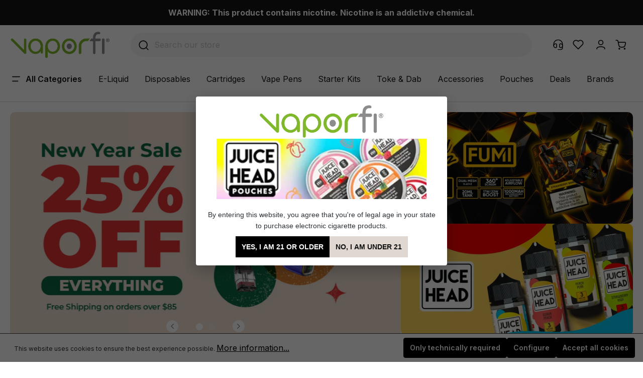

--- FILE ---
content_type: text/html; charset=UTF-8
request_url: https://www.vaporfi.com/
body_size: 57304
content:

<!DOCTYPE html>

<html lang="en-US"
      itemscope="itemscope"
      itemtype="https://schema.org/WebPage">

	                                
    <head>
                
                                <meta charset="utf-8"><script type="text/javascript">(window.NREUM||(NREUM={})).init={privacy:{cookies_enabled:true},ajax:{deny_list:["bam.nr-data.net"]},feature_flags:["soft_nav"],distributed_tracing:{enabled:true}};(window.NREUM||(NREUM={})).loader_config={agentID:"1134557108",accountID:"979644",trustKey:"979644",xpid:"XQEOV1JXGwIAUlhUAgkPUVM=",licenseKey:"f57fba8aec",applicationID:"1069658877",browserID:"1134557108"};;/*! For license information please see nr-loader-spa-1.306.0.min.js.LICENSE.txt */
(()=>{var e,t,r={384:(e,t,r)=>{"use strict";r.d(t,{NT:()=>s,US:()=>u,Zm:()=>a,bQ:()=>d,dV:()=>c,pV:()=>l});var n=r(6154),i=r(1863),o=r(1910);const s={beacon:"bam.nr-data.net",errorBeacon:"bam.nr-data.net"};function a(){return n.gm.NREUM||(n.gm.NREUM={}),void 0===n.gm.newrelic&&(n.gm.newrelic=n.gm.NREUM),n.gm.NREUM}function c(){let e=a();return e.o||(e.o={ST:n.gm.setTimeout,SI:n.gm.setImmediate||n.gm.setInterval,CT:n.gm.clearTimeout,XHR:n.gm.XMLHttpRequest,REQ:n.gm.Request,EV:n.gm.Event,PR:n.gm.Promise,MO:n.gm.MutationObserver,FETCH:n.gm.fetch,WS:n.gm.WebSocket},(0,o.i)(...Object.values(e.o))),e}function d(e,t){let r=a();r.initializedAgents??={},t.initializedAt={ms:(0,i.t)(),date:new Date},r.initializedAgents[e]=t}function u(e,t){a()[e]=t}function l(){return function(){let e=a();const t=e.info||{};e.info={beacon:s.beacon,errorBeacon:s.errorBeacon,...t}}(),function(){let e=a();const t=e.init||{};e.init={...t}}(),c(),function(){let e=a();const t=e.loader_config||{};e.loader_config={...t}}(),a()}},782:(e,t,r)=>{"use strict";r.d(t,{T:()=>n});const n=r(860).K7.pageViewTiming},860:(e,t,r)=>{"use strict";r.d(t,{$J:()=>u,K7:()=>c,P3:()=>d,XX:()=>i,Yy:()=>a,df:()=>o,qY:()=>n,v4:()=>s});const n="events",i="jserrors",o="browser/blobs",s="rum",a="browser/logs",c={ajax:"ajax",genericEvents:"generic_events",jserrors:i,logging:"logging",metrics:"metrics",pageAction:"page_action",pageViewEvent:"page_view_event",pageViewTiming:"page_view_timing",sessionReplay:"session_replay",sessionTrace:"session_trace",softNav:"soft_navigations",spa:"spa"},d={[c.pageViewEvent]:1,[c.pageViewTiming]:2,[c.metrics]:3,[c.jserrors]:4,[c.spa]:5,[c.ajax]:6,[c.sessionTrace]:7,[c.softNav]:8,[c.sessionReplay]:9,[c.logging]:10,[c.genericEvents]:11},u={[c.pageViewEvent]:s,[c.pageViewTiming]:n,[c.ajax]:n,[c.spa]:n,[c.softNav]:n,[c.metrics]:i,[c.jserrors]:i,[c.sessionTrace]:o,[c.sessionReplay]:o,[c.logging]:a,[c.genericEvents]:"ins"}},944:(e,t,r)=>{"use strict";r.d(t,{R:()=>i});var n=r(3241);function i(e,t){"function"==typeof console.debug&&(console.debug("New Relic Warning: https://github.com/newrelic/newrelic-browser-agent/blob/main/docs/warning-codes.md#".concat(e),t),(0,n.W)({agentIdentifier:null,drained:null,type:"data",name:"warn",feature:"warn",data:{code:e,secondary:t}}))}},993:(e,t,r)=>{"use strict";r.d(t,{A$:()=>o,ET:()=>s,TZ:()=>a,p_:()=>i});var n=r(860);const i={ERROR:"ERROR",WARN:"WARN",INFO:"INFO",DEBUG:"DEBUG",TRACE:"TRACE"},o={OFF:0,ERROR:1,WARN:2,INFO:3,DEBUG:4,TRACE:5},s="log",a=n.K7.logging},1687:(e,t,r)=>{"use strict";r.d(t,{Ak:()=>d,Ze:()=>f,x3:()=>u});var n=r(3241),i=r(7836),o=r(3606),s=r(860),a=r(2646);const c={};function d(e,t){const r={staged:!1,priority:s.P3[t]||0};l(e),c[e].get(t)||c[e].set(t,r)}function u(e,t){e&&c[e]&&(c[e].get(t)&&c[e].delete(t),p(e,t,!1),c[e].size&&h(e))}function l(e){if(!e)throw new Error("agentIdentifier required");c[e]||(c[e]=new Map)}function f(e="",t="feature",r=!1){if(l(e),!e||!c[e].get(t)||r)return p(e,t);c[e].get(t).staged=!0,h(e)}function h(e){const t=Array.from(c[e]);t.every(([e,t])=>t.staged)&&(t.sort((e,t)=>e[1].priority-t[1].priority),t.forEach(([t])=>{c[e].delete(t),p(e,t)}))}function p(e,t,r=!0){const s=e?i.ee.get(e):i.ee,c=o.i.handlers;if(!s.aborted&&s.backlog&&c){if((0,n.W)({agentIdentifier:e,type:"lifecycle",name:"drain",feature:t}),r){const e=s.backlog[t],r=c[t];if(r){for(let t=0;e&&t<e.length;++t)g(e[t],r);Object.entries(r).forEach(([e,t])=>{Object.values(t||{}).forEach(t=>{t[0]?.on&&t[0]?.context()instanceof a.y&&t[0].on(e,t[1])})})}}s.isolatedBacklog||delete c[t],s.backlog[t]=null,s.emit("drain-"+t,[])}}function g(e,t){var r=e[1];Object.values(t[r]||{}).forEach(t=>{var r=e[0];if(t[0]===r){var n=t[1],i=e[3],o=e[2];n.apply(i,o)}})}},1741:(e,t,r)=>{"use strict";r.d(t,{W:()=>o});var n=r(944),i=r(4261);class o{#e(e,...t){if(this[e]!==o.prototype[e])return this[e](...t);(0,n.R)(35,e)}addPageAction(e,t){return this.#e(i.hG,e,t)}register(e){return this.#e(i.eY,e)}recordCustomEvent(e,t){return this.#e(i.fF,e,t)}setPageViewName(e,t){return this.#e(i.Fw,e,t)}setCustomAttribute(e,t,r){return this.#e(i.cD,e,t,r)}noticeError(e,t){return this.#e(i.o5,e,t)}setUserId(e){return this.#e(i.Dl,e)}setApplicationVersion(e){return this.#e(i.nb,e)}setErrorHandler(e){return this.#e(i.bt,e)}addRelease(e,t){return this.#e(i.k6,e,t)}log(e,t){return this.#e(i.$9,e,t)}start(){return this.#e(i.d3)}finished(e){return this.#e(i.BL,e)}recordReplay(){return this.#e(i.CH)}pauseReplay(){return this.#e(i.Tb)}addToTrace(e){return this.#e(i.U2,e)}setCurrentRouteName(e){return this.#e(i.PA,e)}interaction(e){return this.#e(i.dT,e)}wrapLogger(e,t,r){return this.#e(i.Wb,e,t,r)}measure(e,t){return this.#e(i.V1,e,t)}consent(e){return this.#e(i.Pv,e)}}},1863:(e,t,r)=>{"use strict";function n(){return Math.floor(performance.now())}r.d(t,{t:()=>n})},1910:(e,t,r)=>{"use strict";r.d(t,{i:()=>o});var n=r(944);const i=new Map;function o(...e){return e.every(e=>{if(i.has(e))return i.get(e);const t="function"==typeof e?e.toString():"",r=t.includes("[native code]"),o=t.includes("nrWrapper");return r||o||(0,n.R)(64,e?.name||t),i.set(e,r),r})}},2555:(e,t,r)=>{"use strict";r.d(t,{D:()=>a,f:()=>s});var n=r(384),i=r(8122);const o={beacon:n.NT.beacon,errorBeacon:n.NT.errorBeacon,licenseKey:void 0,applicationID:void 0,sa:void 0,queueTime:void 0,applicationTime:void 0,ttGuid:void 0,user:void 0,account:void 0,product:void 0,extra:void 0,jsAttributes:{},userAttributes:void 0,atts:void 0,transactionName:void 0,tNamePlain:void 0};function s(e){try{return!!e.licenseKey&&!!e.errorBeacon&&!!e.applicationID}catch(e){return!1}}const a=e=>(0,i.a)(e,o)},2614:(e,t,r)=>{"use strict";r.d(t,{BB:()=>s,H3:()=>n,g:()=>d,iL:()=>c,tS:()=>a,uh:()=>i,wk:()=>o});const n="NRBA",i="SESSION",o=144e5,s=18e5,a={STARTED:"session-started",PAUSE:"session-pause",RESET:"session-reset",RESUME:"session-resume",UPDATE:"session-update"},c={SAME_TAB:"same-tab",CROSS_TAB:"cross-tab"},d={OFF:0,FULL:1,ERROR:2}},2646:(e,t,r)=>{"use strict";r.d(t,{y:()=>n});class n{constructor(e){this.contextId=e}}},2843:(e,t,r)=>{"use strict";r.d(t,{G:()=>o,u:()=>i});var n=r(3878);function i(e,t=!1,r,i){(0,n.DD)("visibilitychange",function(){if(t)return void("hidden"===document.visibilityState&&e());e(document.visibilityState)},r,i)}function o(e,t,r){(0,n.sp)("pagehide",e,t,r)}},3241:(e,t,r)=>{"use strict";r.d(t,{W:()=>o});var n=r(6154);const i="newrelic";function o(e={}){try{n.gm.dispatchEvent(new CustomEvent(i,{detail:e}))}catch(e){}}},3304:(e,t,r)=>{"use strict";r.d(t,{A:()=>o});var n=r(7836);const i=()=>{const e=new WeakSet;return(t,r)=>{if("object"==typeof r&&null!==r){if(e.has(r))return;e.add(r)}return r}};function o(e){try{return JSON.stringify(e,i())??""}catch(e){try{n.ee.emit("internal-error",[e])}catch(e){}return""}}},3333:(e,t,r)=>{"use strict";r.d(t,{$v:()=>u,TZ:()=>n,Xh:()=>c,Zp:()=>i,kd:()=>d,mq:()=>a,nf:()=>s,qN:()=>o});const n=r(860).K7.genericEvents,i=["auxclick","click","copy","keydown","paste","scrollend"],o=["focus","blur"],s=4,a=1e3,c=2e3,d=["PageAction","UserAction","BrowserPerformance"],u={RESOURCES:"experimental.resources",REGISTER:"register"}},3434:(e,t,r)=>{"use strict";r.d(t,{Jt:()=>o,YM:()=>d});var n=r(7836),i=r(5607);const o="nr@original:".concat(i.W),s=50;var a=Object.prototype.hasOwnProperty,c=!1;function d(e,t){return e||(e=n.ee),r.inPlace=function(e,t,n,i,o){n||(n="");const s="-"===n.charAt(0);for(let a=0;a<t.length;a++){const c=t[a],d=e[c];l(d)||(e[c]=r(d,s?c+n:n,i,c,o))}},r.flag=o,r;function r(t,r,n,c,d){return l(t)?t:(r||(r=""),nrWrapper[o]=t,function(e,t,r){if(Object.defineProperty&&Object.keys)try{return Object.keys(e).forEach(function(r){Object.defineProperty(t,r,{get:function(){return e[r]},set:function(t){return e[r]=t,t}})}),t}catch(e){u([e],r)}for(var n in e)a.call(e,n)&&(t[n]=e[n])}(t,nrWrapper,e),nrWrapper);function nrWrapper(){var o,a,l,f;let h;try{a=this,o=[...arguments],l="function"==typeof n?n(o,a):n||{}}catch(t){u([t,"",[o,a,c],l],e)}i(r+"start",[o,a,c],l,d);const p=performance.now();let g;try{return f=t.apply(a,o),g=performance.now(),f}catch(e){throw g=performance.now(),i(r+"err",[o,a,e],l,d),h=e,h}finally{const e=g-p,t={start:p,end:g,duration:e,isLongTask:e>=s,methodName:c,thrownError:h};t.isLongTask&&i("long-task",[t,a],l,d),i(r+"end",[o,a,f],l,d)}}}function i(r,n,i,o){if(!c||t){var s=c;c=!0;try{e.emit(r,n,i,t,o)}catch(t){u([t,r,n,i],e)}c=s}}}function u(e,t){t||(t=n.ee);try{t.emit("internal-error",e)}catch(e){}}function l(e){return!(e&&"function"==typeof e&&e.apply&&!e[o])}},3606:(e,t,r)=>{"use strict";r.d(t,{i:()=>o});var n=r(9908);o.on=s;var i=o.handlers={};function o(e,t,r,o){s(o||n.d,i,e,t,r)}function s(e,t,r,i,o){o||(o="feature"),e||(e=n.d);var s=t[o]=t[o]||{};(s[r]=s[r]||[]).push([e,i])}},3738:(e,t,r)=>{"use strict";r.d(t,{He:()=>i,Kp:()=>a,Lc:()=>d,Rz:()=>u,TZ:()=>n,bD:()=>o,d3:()=>s,jx:()=>l,sl:()=>f,uP:()=>c});const n=r(860).K7.sessionTrace,i="bstResource",o="resource",s="-start",a="-end",c="fn"+s,d="fn"+a,u="pushState",l=1e3,f=3e4},3785:(e,t,r)=>{"use strict";r.d(t,{R:()=>c,b:()=>d});var n=r(9908),i=r(1863),o=r(860),s=r(3969),a=r(993);function c(e,t,r={},c=a.p_.INFO,d=!0,u,l=(0,i.t)()){(0,n.p)(s.xV,["API/logging/".concat(c.toLowerCase(),"/called")],void 0,o.K7.metrics,e),(0,n.p)(a.ET,[l,t,r,c,d,u],void 0,o.K7.logging,e)}function d(e){return"string"==typeof e&&Object.values(a.p_).some(t=>t===e.toUpperCase().trim())}},3878:(e,t,r)=>{"use strict";function n(e,t){return{capture:e,passive:!1,signal:t}}function i(e,t,r=!1,i){window.addEventListener(e,t,n(r,i))}function o(e,t,r=!1,i){document.addEventListener(e,t,n(r,i))}r.d(t,{DD:()=>o,jT:()=>n,sp:()=>i})},3962:(e,t,r)=>{"use strict";r.d(t,{AM:()=>s,O2:()=>l,OV:()=>o,Qu:()=>f,TZ:()=>c,ih:()=>h,pP:()=>a,t1:()=>u,tC:()=>i,wD:()=>d});var n=r(860);const i=["click","keydown","submit"],o="popstate",s="api",a="initialPageLoad",c=n.K7.softNav,d=5e3,u=500,l={INITIAL_PAGE_LOAD:"",ROUTE_CHANGE:1,UNSPECIFIED:2},f={INTERACTION:1,AJAX:2,CUSTOM_END:3,CUSTOM_TRACER:4},h={IP:"in progress",PF:"pending finish",FIN:"finished",CAN:"cancelled"}},3969:(e,t,r)=>{"use strict";r.d(t,{TZ:()=>n,XG:()=>a,rs:()=>i,xV:()=>s,z_:()=>o});const n=r(860).K7.metrics,i="sm",o="cm",s="storeSupportabilityMetrics",a="storeEventMetrics"},4234:(e,t,r)=>{"use strict";r.d(t,{W:()=>o});var n=r(7836),i=r(1687);class o{constructor(e,t){this.agentIdentifier=e,this.ee=n.ee.get(e),this.featureName=t,this.blocked=!1}deregisterDrain(){(0,i.x3)(this.agentIdentifier,this.featureName)}}},4261:(e,t,r)=>{"use strict";r.d(t,{$9:()=>u,BL:()=>c,CH:()=>p,Dl:()=>x,Fw:()=>w,PA:()=>v,Pl:()=>n,Pv:()=>A,Tb:()=>f,U2:()=>s,V1:()=>E,Wb:()=>T,bt:()=>y,cD:()=>b,d3:()=>R,dT:()=>d,eY:()=>g,fF:()=>h,hG:()=>o,hw:()=>i,k6:()=>a,nb:()=>m,o5:()=>l});const n="api-",i=n+"ixn-",o="addPageAction",s="addToTrace",a="addRelease",c="finished",d="interaction",u="log",l="noticeError",f="pauseReplay",h="recordCustomEvent",p="recordReplay",g="register",m="setApplicationVersion",v="setCurrentRouteName",b="setCustomAttribute",y="setErrorHandler",w="setPageViewName",x="setUserId",R="start",T="wrapLogger",E="measure",A="consent"},4387:(e,t,r)=>{"use strict";function n(e={}){return!(!e.id||!e.name)}function i(e){return"string"==typeof e&&e.trim().length<501||"number"==typeof e}function o(e,t){if(2!==t?.harvestEndpointVersion)return{};const r=t.agentRef.runtime.appMetadata.agents[0].entityGuid;return n(e)?{"source.id":e.id,"source.name":e.name,"source.type":e.type,"parent.id":e.parent?.id||r}:{"entity.guid":r,appId:t.agentRef.info.applicationID}}r.d(t,{Ux:()=>o,c7:()=>n,yo:()=>i})},5205:(e,t,r)=>{"use strict";r.d(t,{j:()=>_});var n=r(384),i=r(1741);var o=r(2555),s=r(3333);const a=e=>{if(!e||"string"!=typeof e)return!1;try{document.createDocumentFragment().querySelector(e)}catch{return!1}return!0};var c=r(2614),d=r(944),u=r(8122);const l="[data-nr-mask]",f=e=>(0,u.a)(e,(()=>{const e={feature_flags:[],experimental:{allow_registered_children:!1,resources:!1},mask_selector:"*",block_selector:"[data-nr-block]",mask_input_options:{color:!1,date:!1,"datetime-local":!1,email:!1,month:!1,number:!1,range:!1,search:!1,tel:!1,text:!1,time:!1,url:!1,week:!1,textarea:!1,select:!1,password:!0}};return{ajax:{deny_list:void 0,block_internal:!0,enabled:!0,autoStart:!0},api:{get allow_registered_children(){return e.feature_flags.includes(s.$v.REGISTER)||e.experimental.allow_registered_children},set allow_registered_children(t){e.experimental.allow_registered_children=t},duplicate_registered_data:!1},browser_consent_mode:{enabled:!1},distributed_tracing:{enabled:void 0,exclude_newrelic_header:void 0,cors_use_newrelic_header:void 0,cors_use_tracecontext_headers:void 0,allowed_origins:void 0},get feature_flags(){return e.feature_flags},set feature_flags(t){e.feature_flags=t},generic_events:{enabled:!0,autoStart:!0},harvest:{interval:30},jserrors:{enabled:!0,autoStart:!0},logging:{enabled:!0,autoStart:!0},metrics:{enabled:!0,autoStart:!0},obfuscate:void 0,page_action:{enabled:!0},page_view_event:{enabled:!0,autoStart:!0},page_view_timing:{enabled:!0,autoStart:!0},performance:{capture_marks:!1,capture_measures:!1,capture_detail:!0,resources:{get enabled(){return e.feature_flags.includes(s.$v.RESOURCES)||e.experimental.resources},set enabled(t){e.experimental.resources=t},asset_types:[],first_party_domains:[],ignore_newrelic:!0}},privacy:{cookies_enabled:!0},proxy:{assets:void 0,beacon:void 0},session:{expiresMs:c.wk,inactiveMs:c.BB},session_replay:{autoStart:!0,enabled:!1,preload:!1,sampling_rate:10,error_sampling_rate:100,collect_fonts:!1,inline_images:!1,fix_stylesheets:!0,mask_all_inputs:!0,get mask_text_selector(){return e.mask_selector},set mask_text_selector(t){a(t)?e.mask_selector="".concat(t,",").concat(l):""===t||null===t?e.mask_selector=l:(0,d.R)(5,t)},get block_class(){return"nr-block"},get ignore_class(){return"nr-ignore"},get mask_text_class(){return"nr-mask"},get block_selector(){return e.block_selector},set block_selector(t){a(t)?e.block_selector+=",".concat(t):""!==t&&(0,d.R)(6,t)},get mask_input_options(){return e.mask_input_options},set mask_input_options(t){t&&"object"==typeof t?e.mask_input_options={...t,password:!0}:(0,d.R)(7,t)}},session_trace:{enabled:!0,autoStart:!0},soft_navigations:{enabled:!0,autoStart:!0},spa:{enabled:!0,autoStart:!0},ssl:void 0,user_actions:{enabled:!0,elementAttributes:["id","className","tagName","type"]}}})());var h=r(6154),p=r(9324);let g=0;const m={buildEnv:p.F3,distMethod:p.Xs,version:p.xv,originTime:h.WN},v={consented:!1},b={appMetadata:{},get consented(){return this.session?.state?.consent||v.consented},set consented(e){v.consented=e},customTransaction:void 0,denyList:void 0,disabled:!1,harvester:void 0,isolatedBacklog:!1,isRecording:!1,loaderType:void 0,maxBytes:3e4,obfuscator:void 0,onerror:void 0,ptid:void 0,releaseIds:{},session:void 0,timeKeeper:void 0,registeredEntities:[],jsAttributesMetadata:{bytes:0},get harvestCount(){return++g}},y=e=>{const t=(0,u.a)(e,b),r=Object.keys(m).reduce((e,t)=>(e[t]={value:m[t],writable:!1,configurable:!0,enumerable:!0},e),{});return Object.defineProperties(t,r)};var w=r(5701);const x=e=>{const t=e.startsWith("http");e+="/",r.p=t?e:"https://"+e};var R=r(7836),T=r(3241);const E={accountID:void 0,trustKey:void 0,agentID:void 0,licenseKey:void 0,applicationID:void 0,xpid:void 0},A=e=>(0,u.a)(e,E),S=new Set;function _(e,t={},r,s){let{init:a,info:c,loader_config:d,runtime:u={},exposed:l=!0}=t;if(!c){const e=(0,n.pV)();a=e.init,c=e.info,d=e.loader_config}e.init=f(a||{}),e.loader_config=A(d||{}),c.jsAttributes??={},h.bv&&(c.jsAttributes.isWorker=!0),e.info=(0,o.D)(c);const p=e.init,g=[c.beacon,c.errorBeacon];S.has(e.agentIdentifier)||(p.proxy.assets&&(x(p.proxy.assets),g.push(p.proxy.assets)),p.proxy.beacon&&g.push(p.proxy.beacon),e.beacons=[...g],function(e){const t=(0,n.pV)();Object.getOwnPropertyNames(i.W.prototype).forEach(r=>{const n=i.W.prototype[r];if("function"!=typeof n||"constructor"===n)return;let o=t[r];e[r]&&!1!==e.exposed&&"micro-agent"!==e.runtime?.loaderType&&(t[r]=(...t)=>{const n=e[r](...t);return o?o(...t):n})})}(e),(0,n.US)("activatedFeatures",w.B),e.runSoftNavOverSpa&&=!0===p.soft_navigations.enabled&&p.feature_flags.includes("soft_nav")),u.denyList=[...p.ajax.deny_list||[],...p.ajax.block_internal?g:[]],u.ptid=e.agentIdentifier,u.loaderType=r,e.runtime=y(u),S.has(e.agentIdentifier)||(e.ee=R.ee.get(e.agentIdentifier),e.exposed=l,(0,T.W)({agentIdentifier:e.agentIdentifier,drained:!!w.B?.[e.agentIdentifier],type:"lifecycle",name:"initialize",feature:void 0,data:e.config})),S.add(e.agentIdentifier)}},5270:(e,t,r)=>{"use strict";r.d(t,{Aw:()=>s,SR:()=>o,rF:()=>a});var n=r(384),i=r(7767);function o(e){return!!(0,n.dV)().o.MO&&(0,i.V)(e)&&!0===e?.session_trace.enabled}function s(e){return!0===e?.session_replay.preload&&o(e)}function a(e,t){try{if("string"==typeof t?.type){if("password"===t.type.toLowerCase())return"*".repeat(e?.length||0);if(void 0!==t?.dataset?.nrUnmask||t?.classList?.contains("nr-unmask"))return e}}catch(e){}return"string"==typeof e?e.replace(/[\S]/g,"*"):"*".repeat(e?.length||0)}},5289:(e,t,r)=>{"use strict";r.d(t,{GG:()=>s,Qr:()=>c,sB:()=>a});var n=r(3878),i=r(6389);function o(){return"undefined"==typeof document||"complete"===document.readyState}function s(e,t){if(o())return e();const r=(0,i.J)(e),s=setInterval(()=>{o()&&(clearInterval(s),r())},500);(0,n.sp)("load",r,t)}function a(e){if(o())return e();(0,n.DD)("DOMContentLoaded",e)}function c(e){if(o())return e();(0,n.sp)("popstate",e)}},5607:(e,t,r)=>{"use strict";r.d(t,{W:()=>n});const n=(0,r(9566).bz)()},5701:(e,t,r)=>{"use strict";r.d(t,{B:()=>o,t:()=>s});var n=r(3241);const i=new Set,o={};function s(e,t){const r=t.agentIdentifier;o[r]??={},e&&"object"==typeof e&&(i.has(r)||(t.ee.emit("rumresp",[e]),o[r]=e,i.add(r),(0,n.W)({agentIdentifier:r,loaded:!0,drained:!0,type:"lifecycle",name:"load",feature:void 0,data:e})))}},6154:(e,t,r)=>{"use strict";r.d(t,{A4:()=>a,OF:()=>u,RI:()=>i,WN:()=>h,bv:()=>o,eN:()=>p,gm:()=>s,lR:()=>f,m:()=>d,mw:()=>c,sb:()=>l});var n=r(1863);const i="undefined"!=typeof window&&!!window.document,o="undefined"!=typeof WorkerGlobalScope&&("undefined"!=typeof self&&self instanceof WorkerGlobalScope&&self.navigator instanceof WorkerNavigator||"undefined"!=typeof globalThis&&globalThis instanceof WorkerGlobalScope&&globalThis.navigator instanceof WorkerNavigator),s=i?window:"undefined"!=typeof WorkerGlobalScope&&("undefined"!=typeof self&&self instanceof WorkerGlobalScope&&self||"undefined"!=typeof globalThis&&globalThis instanceof WorkerGlobalScope&&globalThis),a="complete"===s?.document?.readyState,c=Boolean("hidden"===s?.document?.visibilityState),d=""+s?.location,u=/iPad|iPhone|iPod/.test(s.navigator?.userAgent),l=u&&"undefined"==typeof SharedWorker,f=(()=>{const e=s.navigator?.userAgent?.match(/Firefox[/\s](\d+\.\d+)/);return Array.isArray(e)&&e.length>=2?+e[1]:0})(),h=Date.now()-(0,n.t)(),p=()=>"undefined"!=typeof PerformanceNavigationTiming&&s?.performance?.getEntriesByType("navigation")?.[0]?.responseStart},6344:(e,t,r)=>{"use strict";r.d(t,{BB:()=>u,Qb:()=>l,TZ:()=>i,Ug:()=>s,Vh:()=>o,_s:()=>a,bc:()=>d,yP:()=>c});var n=r(2614);const i=r(860).K7.sessionReplay,o="errorDuringReplay",s=.12,a={DomContentLoaded:0,Load:1,FullSnapshot:2,IncrementalSnapshot:3,Meta:4,Custom:5},c={[n.g.ERROR]:15e3,[n.g.FULL]:3e5,[n.g.OFF]:0},d={RESET:{message:"Session was reset",sm:"Reset"},IMPORT:{message:"Recorder failed to import",sm:"Import"},TOO_MANY:{message:"429: Too Many Requests",sm:"Too-Many"},TOO_BIG:{message:"Payload was too large",sm:"Too-Big"},CROSS_TAB:{message:"Session Entity was set to OFF on another tab",sm:"Cross-Tab"},ENTITLEMENTS:{message:"Session Replay is not allowed and will not be started",sm:"Entitlement"}},u=5e3,l={API:"api",RESUME:"resume",SWITCH_TO_FULL:"switchToFull",INITIALIZE:"initialize",PRELOAD:"preload"}},6389:(e,t,r)=>{"use strict";function n(e,t=500,r={}){const n=r?.leading||!1;let i;return(...r)=>{n&&void 0===i&&(e.apply(this,r),i=setTimeout(()=>{i=clearTimeout(i)},t)),n||(clearTimeout(i),i=setTimeout(()=>{e.apply(this,r)},t))}}function i(e){let t=!1;return(...r)=>{t||(t=!0,e.apply(this,r))}}r.d(t,{J:()=>i,s:()=>n})},6630:(e,t,r)=>{"use strict";r.d(t,{T:()=>n});const n=r(860).K7.pageViewEvent},6774:(e,t,r)=>{"use strict";r.d(t,{T:()=>n});const n=r(860).K7.jserrors},7295:(e,t,r)=>{"use strict";r.d(t,{Xv:()=>s,gX:()=>i,iW:()=>o});var n=[];function i(e){if(!e||o(e))return!1;if(0===n.length)return!0;for(var t=0;t<n.length;t++){var r=n[t];if("*"===r.hostname)return!1;if(a(r.hostname,e.hostname)&&c(r.pathname,e.pathname))return!1}return!0}function o(e){return void 0===e.hostname}function s(e){if(n=[],e&&e.length)for(var t=0;t<e.length;t++){let r=e[t];if(!r)continue;0===r.indexOf("http://")?r=r.substring(7):0===r.indexOf("https://")&&(r=r.substring(8));const i=r.indexOf("/");let o,s;i>0?(o=r.substring(0,i),s=r.substring(i)):(o=r,s="");let[a]=o.split(":");n.push({hostname:a,pathname:s})}}function a(e,t){return!(e.length>t.length)&&t.indexOf(e)===t.length-e.length}function c(e,t){return 0===e.indexOf("/")&&(e=e.substring(1)),0===t.indexOf("/")&&(t=t.substring(1)),""===e||e===t}},7378:(e,t,r)=>{"use strict";r.d(t,{$p:()=>R,BR:()=>b,Kp:()=>x,L3:()=>y,Lc:()=>c,NC:()=>o,SG:()=>u,TZ:()=>i,U6:()=>p,UT:()=>m,d3:()=>w,dT:()=>f,e5:()=>E,gx:()=>v,l9:()=>l,oW:()=>h,op:()=>g,rw:()=>d,tH:()=>A,uP:()=>a,wW:()=>T,xq:()=>s});var n=r(384);const i=r(860).K7.spa,o=["click","submit","keypress","keydown","keyup","change"],s=999,a="fn-start",c="fn-end",d="cb-start",u="api-ixn-",l="remaining",f="interaction",h="spaNode",p="jsonpNode",g="fetch-start",m="fetch-done",v="fetch-body-",b="jsonp-end",y=(0,n.dV)().o.ST,w="-start",x="-end",R="-body",T="cb"+x,E="jsTime",A="fetch"},7485:(e,t,r)=>{"use strict";r.d(t,{D:()=>i});var n=r(6154);function i(e){if(0===(e||"").indexOf("data:"))return{protocol:"data"};try{const t=new URL(e,location.href),r={port:t.port,hostname:t.hostname,pathname:t.pathname,search:t.search,protocol:t.protocol.slice(0,t.protocol.indexOf(":")),sameOrigin:t.protocol===n.gm?.location?.protocol&&t.host===n.gm?.location?.host};return r.port&&""!==r.port||("http:"===t.protocol&&(r.port="80"),"https:"===t.protocol&&(r.port="443")),r.pathname&&""!==r.pathname?r.pathname.startsWith("/")||(r.pathname="/".concat(r.pathname)):r.pathname="/",r}catch(e){return{}}}},7699:(e,t,r)=>{"use strict";r.d(t,{It:()=>o,KC:()=>a,No:()=>i,qh:()=>s});var n=r(860);const i=16e3,o=1e6,s="SESSION_ERROR",a={[n.K7.logging]:!0,[n.K7.genericEvents]:!1,[n.K7.jserrors]:!1,[n.K7.ajax]:!1}},7767:(e,t,r)=>{"use strict";r.d(t,{V:()=>i});var n=r(6154);const i=e=>n.RI&&!0===e?.privacy.cookies_enabled},7836:(e,t,r)=>{"use strict";r.d(t,{P:()=>a,ee:()=>c});var n=r(384),i=r(8990),o=r(2646),s=r(5607);const a="nr@context:".concat(s.W),c=function e(t,r){var n={},s={},u={},l=!1;try{l=16===r.length&&d.initializedAgents?.[r]?.runtime.isolatedBacklog}catch(e){}var f={on:p,addEventListener:p,removeEventListener:function(e,t){var r=n[e];if(!r)return;for(var i=0;i<r.length;i++)r[i]===t&&r.splice(i,1)},emit:function(e,r,n,i,o){!1!==o&&(o=!0);if(c.aborted&&!i)return;t&&o&&t.emit(e,r,n);var a=h(n);g(e).forEach(e=>{e.apply(a,r)});var d=v()[s[e]];d&&d.push([f,e,r,a]);return a},get:m,listeners:g,context:h,buffer:function(e,t){const r=v();if(t=t||"feature",f.aborted)return;Object.entries(e||{}).forEach(([e,n])=>{s[n]=t,t in r||(r[t]=[])})},abort:function(){f._aborted=!0,Object.keys(f.backlog).forEach(e=>{delete f.backlog[e]})},isBuffering:function(e){return!!v()[s[e]]},debugId:r,backlog:l?{}:t&&"object"==typeof t.backlog?t.backlog:{},isolatedBacklog:l};return Object.defineProperty(f,"aborted",{get:()=>{let e=f._aborted||!1;return e||(t&&(e=t.aborted),e)}}),f;function h(e){return e&&e instanceof o.y?e:e?(0,i.I)(e,a,()=>new o.y(a)):new o.y(a)}function p(e,t){n[e]=g(e).concat(t)}function g(e){return n[e]||[]}function m(t){return u[t]=u[t]||e(f,t)}function v(){return f.backlog}}(void 0,"globalEE"),d=(0,n.Zm)();d.ee||(d.ee=c)},8122:(e,t,r)=>{"use strict";r.d(t,{a:()=>i});var n=r(944);function i(e,t){try{if(!e||"object"!=typeof e)return(0,n.R)(3);if(!t||"object"!=typeof t)return(0,n.R)(4);const r=Object.create(Object.getPrototypeOf(t),Object.getOwnPropertyDescriptors(t)),o=0===Object.keys(r).length?e:r;for(let s in o)if(void 0!==e[s])try{if(null===e[s]){r[s]=null;continue}Array.isArray(e[s])&&Array.isArray(t[s])?r[s]=Array.from(new Set([...e[s],...t[s]])):"object"==typeof e[s]&&"object"==typeof t[s]?r[s]=i(e[s],t[s]):r[s]=e[s]}catch(e){r[s]||(0,n.R)(1,e)}return r}catch(e){(0,n.R)(2,e)}}},8139:(e,t,r)=>{"use strict";r.d(t,{u:()=>f});var n=r(7836),i=r(3434),o=r(8990),s=r(6154);const a={},c=s.gm.XMLHttpRequest,d="addEventListener",u="removeEventListener",l="nr@wrapped:".concat(n.P);function f(e){var t=function(e){return(e||n.ee).get("events")}(e);if(a[t.debugId]++)return t;a[t.debugId]=1;var r=(0,i.YM)(t,!0);function f(e){r.inPlace(e,[d,u],"-",p)}function p(e,t){return e[1]}return"getPrototypeOf"in Object&&(s.RI&&h(document,f),c&&h(c.prototype,f),h(s.gm,f)),t.on(d+"-start",function(e,t){var n=e[1];if(null!==n&&("function"==typeof n||"object"==typeof n)&&"newrelic"!==e[0]){var i=(0,o.I)(n,l,function(){var e={object:function(){if("function"!=typeof n.handleEvent)return;return n.handleEvent.apply(n,arguments)},function:n}[typeof n];return e?r(e,"fn-",null,e.name||"anonymous"):n});this.wrapped=e[1]=i}}),t.on(u+"-start",function(e){e[1]=this.wrapped||e[1]}),t}function h(e,t,...r){let n=e;for(;"object"==typeof n&&!Object.prototype.hasOwnProperty.call(n,d);)n=Object.getPrototypeOf(n);n&&t(n,...r)}},8374:(e,t,r)=>{r.nc=(()=>{try{return document?.currentScript?.nonce}catch(e){}return""})()},8990:(e,t,r)=>{"use strict";r.d(t,{I:()=>i});var n=Object.prototype.hasOwnProperty;function i(e,t,r){if(n.call(e,t))return e[t];var i=r();if(Object.defineProperty&&Object.keys)try{return Object.defineProperty(e,t,{value:i,writable:!0,enumerable:!1}),i}catch(e){}return e[t]=i,i}},9300:(e,t,r)=>{"use strict";r.d(t,{T:()=>n});const n=r(860).K7.ajax},9324:(e,t,r)=>{"use strict";r.d(t,{AJ:()=>s,F3:()=>i,Xs:()=>o,Yq:()=>a,xv:()=>n});const n="1.306.0",i="PROD",o="CDN",s="@newrelic/rrweb",a="1.0.1"},9566:(e,t,r)=>{"use strict";r.d(t,{LA:()=>a,ZF:()=>c,bz:()=>s,el:()=>d});var n=r(6154);const i="xxxxxxxx-xxxx-4xxx-yxxx-xxxxxxxxxxxx";function o(e,t){return e?15&e[t]:16*Math.random()|0}function s(){const e=n.gm?.crypto||n.gm?.msCrypto;let t,r=0;return e&&e.getRandomValues&&(t=e.getRandomValues(new Uint8Array(30))),i.split("").map(e=>"x"===e?o(t,r++).toString(16):"y"===e?(3&o()|8).toString(16):e).join("")}function a(e){const t=n.gm?.crypto||n.gm?.msCrypto;let r,i=0;t&&t.getRandomValues&&(r=t.getRandomValues(new Uint8Array(e)));const s=[];for(var a=0;a<e;a++)s.push(o(r,i++).toString(16));return s.join("")}function c(){return a(16)}function d(){return a(32)}},9908:(e,t,r)=>{"use strict";r.d(t,{d:()=>n,p:()=>i});var n=r(7836).ee.get("handle");function i(e,t,r,i,o){o?(o.buffer([e],i),o.emit(e,t,r)):(n.buffer([e],i),n.emit(e,t,r))}}},n={};function i(e){var t=n[e];if(void 0!==t)return t.exports;var o=n[e]={exports:{}};return r[e](o,o.exports,i),o.exports}i.m=r,i.d=(e,t)=>{for(var r in t)i.o(t,r)&&!i.o(e,r)&&Object.defineProperty(e,r,{enumerable:!0,get:t[r]})},i.f={},i.e=e=>Promise.all(Object.keys(i.f).reduce((t,r)=>(i.f[r](e,t),t),[])),i.u=e=>({212:"nr-spa-compressor",249:"nr-spa-recorder",478:"nr-spa"}[e]+"-1.306.0.min.js"),i.o=(e,t)=>Object.prototype.hasOwnProperty.call(e,t),e={},t="NRBA-1.306.0.PROD:",i.l=(r,n,o,s)=>{if(e[r])e[r].push(n);else{var a,c;if(void 0!==o)for(var d=document.getElementsByTagName("script"),u=0;u<d.length;u++){var l=d[u];if(l.getAttribute("src")==r||l.getAttribute("data-webpack")==t+o){a=l;break}}if(!a){c=!0;var f={478:"sha512-aOsrvCAZ97m4mi9/Q4P4Dl7seaB7sOFJOs8qmPK71B7CWoc9bXc5a5319PV5PSQ3SmEq++JW0qpaiKWV7MTLEg==",249:"sha512-nPxm1wa+eWrD9VPj39BAOPa200tURpQREipOlSDpePq/R8Y4hd4lO6tDy6C/6jm/J54CUHnLYeGyLZ/GIlo7gg==",212:"sha512-zcA2FBsG3fy6K+G9+4J1T2M6AmHuICGsq35BrGWu1rmRJwYBUqdOhAAxJkXYpoBy/9vKZ7LBcGpOEjABpjEWCQ=="};(a=document.createElement("script")).charset="utf-8",i.nc&&a.setAttribute("nonce",i.nc),a.setAttribute("data-webpack",t+o),a.src=r,0!==a.src.indexOf(window.location.origin+"/")&&(a.crossOrigin="anonymous"),f[s]&&(a.integrity=f[s])}e[r]=[n];var h=(t,n)=>{a.onerror=a.onload=null,clearTimeout(p);var i=e[r];if(delete e[r],a.parentNode&&a.parentNode.removeChild(a),i&&i.forEach(e=>e(n)),t)return t(n)},p=setTimeout(h.bind(null,void 0,{type:"timeout",target:a}),12e4);a.onerror=h.bind(null,a.onerror),a.onload=h.bind(null,a.onload),c&&document.head.appendChild(a)}},i.r=e=>{"undefined"!=typeof Symbol&&Symbol.toStringTag&&Object.defineProperty(e,Symbol.toStringTag,{value:"Module"}),Object.defineProperty(e,"__esModule",{value:!0})},i.p="https://js-agent.newrelic.com/",(()=>{var e={38:0,788:0};i.f.j=(t,r)=>{var n=i.o(e,t)?e[t]:void 0;if(0!==n)if(n)r.push(n[2]);else{var o=new Promise((r,i)=>n=e[t]=[r,i]);r.push(n[2]=o);var s=i.p+i.u(t),a=new Error;i.l(s,r=>{if(i.o(e,t)&&(0!==(n=e[t])&&(e[t]=void 0),n)){var o=r&&("load"===r.type?"missing":r.type),s=r&&r.target&&r.target.src;a.message="Loading chunk "+t+" failed: ("+o+": "+s+")",a.name="ChunkLoadError",a.type=o,a.request=s,n[1](a)}},"chunk-"+t,t)}};var t=(t,r)=>{var n,o,[s,a,c]=r,d=0;if(s.some(t=>0!==e[t])){for(n in a)i.o(a,n)&&(i.m[n]=a[n]);if(c)c(i)}for(t&&t(r);d<s.length;d++)o=s[d],i.o(e,o)&&e[o]&&e[o][0](),e[o]=0},r=self["webpackChunk:NRBA-1.306.0.PROD"]=self["webpackChunk:NRBA-1.306.0.PROD"]||[];r.forEach(t.bind(null,0)),r.push=t.bind(null,r.push.bind(r))})(),(()=>{"use strict";i(8374);var e=i(9566),t=i(1741);class r extends t.W{agentIdentifier=(0,e.LA)(16)}var n=i(860);const o=Object.values(n.K7);var s=i(5205);var a=i(9908),c=i(1863),d=i(4261),u=i(3241),l=i(944),f=i(5701),h=i(3969);function p(e,t,i,o){const s=o||i;!s||s[e]&&s[e]!==r.prototype[e]||(s[e]=function(){(0,a.p)(h.xV,["API/"+e+"/called"],void 0,n.K7.metrics,i.ee),(0,u.W)({agentIdentifier:i.agentIdentifier,drained:!!f.B?.[i.agentIdentifier],type:"data",name:"api",feature:d.Pl+e,data:{}});try{return t.apply(this,arguments)}catch(e){(0,l.R)(23,e)}})}function g(e,t,r,n,i){const o=e.info;null===r?delete o.jsAttributes[t]:o.jsAttributes[t]=r,(i||null===r)&&(0,a.p)(d.Pl+n,[(0,c.t)(),t,r],void 0,"session",e.ee)}var m=i(1687),v=i(4234),b=i(5289),y=i(6154),w=i(5270),x=i(7767),R=i(6389),T=i(7699);class E extends v.W{constructor(e,t){super(e.agentIdentifier,t),this.agentRef=e,this.abortHandler=void 0,this.featAggregate=void 0,this.loadedSuccessfully=void 0,this.onAggregateImported=new Promise(e=>{this.loadedSuccessfully=e}),this.deferred=Promise.resolve(),!1===e.init[this.featureName].autoStart?this.deferred=new Promise((t,r)=>{this.ee.on("manual-start-all",(0,R.J)(()=>{(0,m.Ak)(e.agentIdentifier,this.featureName),t()}))}):(0,m.Ak)(e.agentIdentifier,t)}importAggregator(e,t,r={}){if(this.featAggregate)return;const n=async()=>{let n;await this.deferred;try{if((0,x.V)(e.init)){const{setupAgentSession:t}=await i.e(478).then(i.bind(i,8766));n=t(e)}}catch(e){(0,l.R)(20,e),this.ee.emit("internal-error",[e]),(0,a.p)(T.qh,[e],void 0,this.featureName,this.ee)}try{if(!this.#t(this.featureName,n,e.init))return(0,m.Ze)(this.agentIdentifier,this.featureName),void this.loadedSuccessfully(!1);const{Aggregate:i}=await t();this.featAggregate=new i(e,r),e.runtime.harvester.initializedAggregates.push(this.featAggregate),this.loadedSuccessfully(!0)}catch(e){(0,l.R)(34,e),this.abortHandler?.(),(0,m.Ze)(this.agentIdentifier,this.featureName,!0),this.loadedSuccessfully(!1),this.ee&&this.ee.abort()}};y.RI?(0,b.GG)(()=>n(),!0):n()}#t(e,t,r){if(this.blocked)return!1;switch(e){case n.K7.sessionReplay:return(0,w.SR)(r)&&!!t;case n.K7.sessionTrace:return!!t;default:return!0}}}var A=i(6630),S=i(2614);class _ extends E{static featureName=A.T;constructor(e){var t;super(e,A.T),this.setupInspectionEvents(e.agentIdentifier),t=e,p(d.Fw,function(e,r){"string"==typeof e&&("/"!==e.charAt(0)&&(e="/"+e),t.runtime.customTransaction=(r||"http://custom.transaction")+e,(0,a.p)(d.Pl+d.Fw,[(0,c.t)()],void 0,void 0,t.ee))},t),this.importAggregator(e,()=>i.e(478).then(i.bind(i,2467)))}setupInspectionEvents(e){const t=(t,r)=>{t&&(0,u.W)({agentIdentifier:e,timeStamp:t.timeStamp,loaded:"complete"===t.target.readyState,type:"window",name:r,data:t.target.location+""})};(0,b.sB)(e=>{t(e,"DOMContentLoaded")}),(0,b.GG)(e=>{t(e,"load")}),(0,b.Qr)(e=>{t(e,"navigate")}),this.ee.on(S.tS.UPDATE,(t,r)=>{(0,u.W)({agentIdentifier:e,type:"lifecycle",name:"session",data:r})})}}var O=i(384);var N=i(2843),I=i(782);class P extends E{static featureName=I.T;constructor(e){super(e,I.T),y.RI&&((0,N.u)(()=>(0,a.p)("docHidden",[(0,c.t)()],void 0,I.T,this.ee),!0),(0,N.G)(()=>(0,a.p)("winPagehide",[(0,c.t)()],void 0,I.T,this.ee)),this.importAggregator(e,()=>i.e(478).then(i.bind(i,9917))))}}class j extends E{static featureName=h.TZ;constructor(e){super(e,h.TZ),y.RI&&document.addEventListener("securitypolicyviolation",e=>{(0,a.p)(h.xV,["Generic/CSPViolation/Detected"],void 0,this.featureName,this.ee)}),this.importAggregator(e,()=>i.e(478).then(i.bind(i,6555)))}}var k=i(6774),C=i(3878),D=i(3304);class L{constructor(e,t,r,n,i){this.name="UncaughtError",this.message="string"==typeof e?e:(0,D.A)(e),this.sourceURL=t,this.line=r,this.column=n,this.__newrelic=i}}function M(e){return K(e)?e:new L(void 0!==e?.message?e.message:e,e?.filename||e?.sourceURL,e?.lineno||e?.line,e?.colno||e?.col,e?.__newrelic,e?.cause)}function H(e){const t="Unhandled Promise Rejection: ";if(!e?.reason)return;if(K(e.reason)){try{e.reason.message.startsWith(t)||(e.reason.message=t+e.reason.message)}catch(e){}return M(e.reason)}const r=M(e.reason);return(r.message||"").startsWith(t)||(r.message=t+r.message),r}function B(e){if(e.error instanceof SyntaxError&&!/:\d+$/.test(e.error.stack?.trim())){const t=new L(e.message,e.filename,e.lineno,e.colno,e.error.__newrelic,e.cause);return t.name=SyntaxError.name,t}return K(e.error)?e.error:M(e)}function K(e){return e instanceof Error&&!!e.stack}function W(e,t,r,i,o=(0,c.t)()){"string"==typeof e&&(e=new Error(e)),(0,a.p)("err",[e,o,!1,t,r.runtime.isRecording,void 0,i],void 0,n.K7.jserrors,r.ee),(0,a.p)("uaErr",[],void 0,n.K7.genericEvents,r.ee)}var U=i(4387),F=i(993),V=i(3785);function G(e,{customAttributes:t={},level:r=F.p_.INFO}={},n,i,o=(0,c.t)()){(0,V.R)(n.ee,e,t,r,!1,i,o)}function z(e,t,r,i,o=(0,c.t)()){(0,a.p)(d.Pl+d.hG,[o,e,t,i],void 0,n.K7.genericEvents,r.ee)}function Z(e,t,r,i,o=(0,c.t)()){const{start:s,end:u,customAttributes:f}=t||{},h={customAttributes:f||{}};if("object"!=typeof h.customAttributes||"string"!=typeof e||0===e.length)return void(0,l.R)(57);const p=(e,t)=>null==e?t:"number"==typeof e?e:e instanceof PerformanceMark?e.startTime:Number.NaN;if(h.start=p(s,0),h.end=p(u,o),Number.isNaN(h.start)||Number.isNaN(h.end))(0,l.R)(57);else{if(h.duration=h.end-h.start,!(h.duration<0))return(0,a.p)(d.Pl+d.V1,[h,e,i],void 0,n.K7.genericEvents,r.ee),h;(0,l.R)(58)}}function q(e,t={},r,i,o=(0,c.t)()){(0,a.p)(d.Pl+d.fF,[o,e,t,i],void 0,n.K7.genericEvents,r.ee)}function X(e){p(d.eY,function(t){return Y(e,t)},e)}function Y(e,t,r){const i={};(0,l.R)(54,"newrelic.register"),t||={},t.type="MFE",t.licenseKey||=e.info.licenseKey,t.blocked=!1,t.parent=r||{};let o=()=>{};const s=e.runtime.registeredEntities,d=s.find(({metadata:{target:{id:e,name:r}}})=>e===t.id);if(d)return d.metadata.target.name!==t.name&&(d.metadata.target.name=t.name),d;const u=e=>{t.blocked=!0,o=e};e.init.api.allow_registered_children||u((0,R.J)(()=>(0,l.R)(55))),(0,U.c7)(t)||u((0,R.J)(()=>(0,l.R)(48,t))),(0,U.yo)(t.id)&&(0,U.yo)(t.name)||u((0,R.J)(()=>(0,l.R)(48,t)));const f={addPageAction:(r,n={})=>m(z,[r,{...i,...n},e],t),log:(r,n={})=>m(G,[r,{...n,customAttributes:{...i,...n.customAttributes||{}}},e],t),measure:(r,n={})=>m(Z,[r,{...n,customAttributes:{...i,...n.customAttributes||{}}},e],t),noticeError:(r,n={})=>m(W,[r,{...i,...n},e],t),register:(t={})=>m(Y,[e,t],f.metadata.target),recordCustomEvent:(r,n={})=>m(q,[r,{...i,...n},e],t),setApplicationVersion:e=>g("application.version",e),setCustomAttribute:(e,t)=>g(e,t),setUserId:e=>g("enduser.id",e),metadata:{customAttributes:i,target:t}},p=()=>(t.blocked&&o(),t.blocked);p()||s.push(f);const g=(e,t)=>{p()||(i[e]=t)},m=(t,r,i)=>{if(p())return;const o=(0,c.t)();(0,a.p)(h.xV,["API/register/".concat(t.name,"/called")],void 0,n.K7.metrics,e.ee);try{return e.init.api.duplicate_registered_data&&"register"!==t.name&&t(...r,void 0,o),t(...r,i,o)}catch(e){(0,l.R)(50,e)}};return f}class J extends E{static featureName=k.T;constructor(e){var t;super(e,k.T),t=e,p(d.o5,(e,r)=>W(e,r,t),t),function(e){p(d.bt,function(t){e.runtime.onerror=t},e)}(e),function(e){let t=0;p(d.k6,function(e,r){++t>10||(this.runtime.releaseIds[e.slice(-200)]=(""+r).slice(-200))},e)}(e),X(e);try{this.removeOnAbort=new AbortController}catch(e){}this.ee.on("internal-error",(t,r)=>{this.abortHandler&&(0,a.p)("ierr",[M(t),(0,c.t)(),!0,{},e.runtime.isRecording,r],void 0,this.featureName,this.ee)}),y.gm.addEventListener("unhandledrejection",t=>{this.abortHandler&&(0,a.p)("err",[H(t),(0,c.t)(),!1,{unhandledPromiseRejection:1},e.runtime.isRecording],void 0,this.featureName,this.ee)},(0,C.jT)(!1,this.removeOnAbort?.signal)),y.gm.addEventListener("error",t=>{this.abortHandler&&(0,a.p)("err",[B(t),(0,c.t)(),!1,{},e.runtime.isRecording],void 0,this.featureName,this.ee)},(0,C.jT)(!1,this.removeOnAbort?.signal)),this.abortHandler=this.#r,this.importAggregator(e,()=>i.e(478).then(i.bind(i,2176)))}#r(){this.removeOnAbort?.abort(),this.abortHandler=void 0}}var Q=i(8990);let ee=1;function te(e){const t=typeof e;return!e||"object"!==t&&"function"!==t?-1:e===y.gm?0:(0,Q.I)(e,"nr@id",function(){return ee++})}function re(e){if("string"==typeof e&&e.length)return e.length;if("object"==typeof e){if("undefined"!=typeof ArrayBuffer&&e instanceof ArrayBuffer&&e.byteLength)return e.byteLength;if("undefined"!=typeof Blob&&e instanceof Blob&&e.size)return e.size;if(!("undefined"!=typeof FormData&&e instanceof FormData))try{return(0,D.A)(e).length}catch(e){return}}}var ne=i(8139),ie=i(7836),oe=i(3434);const se={},ae=["open","send"];function ce(e){var t=e||ie.ee;const r=function(e){return(e||ie.ee).get("xhr")}(t);if(void 0===y.gm.XMLHttpRequest)return r;if(se[r.debugId]++)return r;se[r.debugId]=1,(0,ne.u)(t);var n=(0,oe.YM)(r),i=y.gm.XMLHttpRequest,o=y.gm.MutationObserver,s=y.gm.Promise,a=y.gm.setInterval,c="readystatechange",d=["onload","onerror","onabort","onloadstart","onloadend","onprogress","ontimeout"],u=[],f=y.gm.XMLHttpRequest=function(e){const t=new i(e),o=r.context(t);try{r.emit("new-xhr",[t],o),t.addEventListener(c,(s=o,function(){var e=this;e.readyState>3&&!s.resolved&&(s.resolved=!0,r.emit("xhr-resolved",[],e)),n.inPlace(e,d,"fn-",b)}),(0,C.jT)(!1))}catch(e){(0,l.R)(15,e);try{r.emit("internal-error",[e])}catch(e){}}var s;return t};function h(e,t){n.inPlace(t,["onreadystatechange"],"fn-",b)}if(function(e,t){for(var r in e)t[r]=e[r]}(i,f),f.prototype=i.prototype,n.inPlace(f.prototype,ae,"-xhr-",b),r.on("send-xhr-start",function(e,t){h(e,t),function(e){u.push(e),o&&(p?p.then(v):a?a(v):(g=-g,m.data=g))}(t)}),r.on("open-xhr-start",h),o){var p=s&&s.resolve();if(!a&&!s){var g=1,m=document.createTextNode(g);new o(v).observe(m,{characterData:!0})}}else t.on("fn-end",function(e){e[0]&&e[0].type===c||v()});function v(){for(var e=0;e<u.length;e++)h(0,u[e]);u.length&&(u=[])}function b(e,t){return t}return r}var de="fetch-",ue=de+"body-",le=["arrayBuffer","blob","json","text","formData"],fe=y.gm.Request,he=y.gm.Response,pe="prototype";const ge={};function me(e){const t=function(e){return(e||ie.ee).get("fetch")}(e);if(!(fe&&he&&y.gm.fetch))return t;if(ge[t.debugId]++)return t;function r(e,r,n){var i=e[r];"function"==typeof i&&(e[r]=function(){var e,r=[...arguments],o={};t.emit(n+"before-start",[r],o),o[ie.P]&&o[ie.P].dt&&(e=o[ie.P].dt);var s=i.apply(this,r);return t.emit(n+"start",[r,e],s),s.then(function(e){return t.emit(n+"end",[null,e],s),e},function(e){throw t.emit(n+"end",[e],s),e})})}return ge[t.debugId]=1,le.forEach(e=>{r(fe[pe],e,ue),r(he[pe],e,ue)}),r(y.gm,"fetch",de),t.on(de+"end",function(e,r){var n=this;if(r){var i=r.headers.get("content-length");null!==i&&(n.rxSize=i),t.emit(de+"done",[null,r],n)}else t.emit(de+"done",[e],n)}),t}var ve=i(7485);class be{constructor(e){this.agentRef=e}generateTracePayload(t){const r=this.agentRef.loader_config;if(!this.shouldGenerateTrace(t)||!r)return null;var n=(r.accountID||"").toString()||null,i=(r.agentID||"").toString()||null,o=(r.trustKey||"").toString()||null;if(!n||!i)return null;var s=(0,e.ZF)(),a=(0,e.el)(),c=Date.now(),d={spanId:s,traceId:a,timestamp:c};return(t.sameOrigin||this.isAllowedOrigin(t)&&this.useTraceContextHeadersForCors())&&(d.traceContextParentHeader=this.generateTraceContextParentHeader(s,a),d.traceContextStateHeader=this.generateTraceContextStateHeader(s,c,n,i,o)),(t.sameOrigin&&!this.excludeNewrelicHeader()||!t.sameOrigin&&this.isAllowedOrigin(t)&&this.useNewrelicHeaderForCors())&&(d.newrelicHeader=this.generateTraceHeader(s,a,c,n,i,o)),d}generateTraceContextParentHeader(e,t){return"00-"+t+"-"+e+"-01"}generateTraceContextStateHeader(e,t,r,n,i){return i+"@nr=0-1-"+r+"-"+n+"-"+e+"----"+t}generateTraceHeader(e,t,r,n,i,o){if(!("function"==typeof y.gm?.btoa))return null;var s={v:[0,1],d:{ty:"Browser",ac:n,ap:i,id:e,tr:t,ti:r}};return o&&n!==o&&(s.d.tk=o),btoa((0,D.A)(s))}shouldGenerateTrace(e){return this.agentRef.init?.distributed_tracing?.enabled&&this.isAllowedOrigin(e)}isAllowedOrigin(e){var t=!1;const r=this.agentRef.init?.distributed_tracing;if(e.sameOrigin)t=!0;else if(r?.allowed_origins instanceof Array)for(var n=0;n<r.allowed_origins.length;n++){var i=(0,ve.D)(r.allowed_origins[n]);if(e.hostname===i.hostname&&e.protocol===i.protocol&&e.port===i.port){t=!0;break}}return t}excludeNewrelicHeader(){var e=this.agentRef.init?.distributed_tracing;return!!e&&!!e.exclude_newrelic_header}useNewrelicHeaderForCors(){var e=this.agentRef.init?.distributed_tracing;return!!e&&!1!==e.cors_use_newrelic_header}useTraceContextHeadersForCors(){var e=this.agentRef.init?.distributed_tracing;return!!e&&!!e.cors_use_tracecontext_headers}}var ye=i(9300),we=i(7295);function xe(e){return"string"==typeof e?e:e instanceof(0,O.dV)().o.REQ?e.url:y.gm?.URL&&e instanceof URL?e.href:void 0}var Re=["load","error","abort","timeout"],Te=Re.length,Ee=(0,O.dV)().o.REQ,Ae=(0,O.dV)().o.XHR;const Se="X-NewRelic-App-Data";class _e extends E{static featureName=ye.T;constructor(e){super(e,ye.T),this.dt=new be(e),this.handler=(e,t,r,n)=>(0,a.p)(e,t,r,n,this.ee);try{const e={xmlhttprequest:"xhr",fetch:"fetch",beacon:"beacon"};y.gm?.performance?.getEntriesByType("resource").forEach(t=>{if(t.initiatorType in e&&0!==t.responseStatus){const r={status:t.responseStatus},i={rxSize:t.transferSize,duration:Math.floor(t.duration),cbTime:0};Oe(r,t.name),this.handler("xhr",[r,i,t.startTime,t.responseEnd,e[t.initiatorType]],void 0,n.K7.ajax)}})}catch(e){}me(this.ee),ce(this.ee),function(e,t,r,i){function o(e){var t=this;t.totalCbs=0,t.called=0,t.cbTime=0,t.end=E,t.ended=!1,t.xhrGuids={},t.lastSize=null,t.loadCaptureCalled=!1,t.params=this.params||{},t.metrics=this.metrics||{},t.latestLongtaskEnd=0,e.addEventListener("load",function(r){A(t,e)},(0,C.jT)(!1)),y.lR||e.addEventListener("progress",function(e){t.lastSize=e.loaded},(0,C.jT)(!1))}function s(e){this.params={method:e[0]},Oe(this,e[1]),this.metrics={}}function d(t,r){e.loader_config.xpid&&this.sameOrigin&&r.setRequestHeader("X-NewRelic-ID",e.loader_config.xpid);var n=i.generateTracePayload(this.parsedOrigin);if(n){var o=!1;n.newrelicHeader&&(r.setRequestHeader("newrelic",n.newrelicHeader),o=!0),n.traceContextParentHeader&&(r.setRequestHeader("traceparent",n.traceContextParentHeader),n.traceContextStateHeader&&r.setRequestHeader("tracestate",n.traceContextStateHeader),o=!0),o&&(this.dt=n)}}function u(e,r){var n=this.metrics,i=e[0],o=this;if(n&&i){var s=re(i);s&&(n.txSize=s)}this.startTime=(0,c.t)(),this.body=i,this.listener=function(e){try{"abort"!==e.type||o.loadCaptureCalled||(o.params.aborted=!0),("load"!==e.type||o.called===o.totalCbs&&(o.onloadCalled||"function"!=typeof r.onload)&&"function"==typeof o.end)&&o.end(r)}catch(e){try{t.emit("internal-error",[e])}catch(e){}}};for(var a=0;a<Te;a++)r.addEventListener(Re[a],this.listener,(0,C.jT)(!1))}function l(e,t,r){this.cbTime+=e,t?this.onloadCalled=!0:this.called+=1,this.called!==this.totalCbs||!this.onloadCalled&&"function"==typeof r.onload||"function"!=typeof this.end||this.end(r)}function f(e,t){var r=""+te(e)+!!t;this.xhrGuids&&!this.xhrGuids[r]&&(this.xhrGuids[r]=!0,this.totalCbs+=1)}function p(e,t){var r=""+te(e)+!!t;this.xhrGuids&&this.xhrGuids[r]&&(delete this.xhrGuids[r],this.totalCbs-=1)}function g(){this.endTime=(0,c.t)()}function m(e,r){r instanceof Ae&&"load"===e[0]&&t.emit("xhr-load-added",[e[1],e[2]],r)}function v(e,r){r instanceof Ae&&"load"===e[0]&&t.emit("xhr-load-removed",[e[1],e[2]],r)}function b(e,t,r){t instanceof Ae&&("onload"===r&&(this.onload=!0),("load"===(e[0]&&e[0].type)||this.onload)&&(this.xhrCbStart=(0,c.t)()))}function w(e,r){this.xhrCbStart&&t.emit("xhr-cb-time",[(0,c.t)()-this.xhrCbStart,this.onload,r],r)}function x(e){var t,r=e[1]||{};if("string"==typeof e[0]?0===(t=e[0]).length&&y.RI&&(t=""+y.gm.location.href):e[0]&&e[0].url?t=e[0].url:y.gm?.URL&&e[0]&&e[0]instanceof URL?t=e[0].href:"function"==typeof e[0].toString&&(t=e[0].toString()),"string"==typeof t&&0!==t.length){t&&(this.parsedOrigin=(0,ve.D)(t),this.sameOrigin=this.parsedOrigin.sameOrigin);var n=i.generateTracePayload(this.parsedOrigin);if(n&&(n.newrelicHeader||n.traceContextParentHeader))if(e[0]&&e[0].headers)a(e[0].headers,n)&&(this.dt=n);else{var o={};for(var s in r)o[s]=r[s];o.headers=new Headers(r.headers||{}),a(o.headers,n)&&(this.dt=n),e.length>1?e[1]=o:e.push(o)}}function a(e,t){var r=!1;return t.newrelicHeader&&(e.set("newrelic",t.newrelicHeader),r=!0),t.traceContextParentHeader&&(e.set("traceparent",t.traceContextParentHeader),t.traceContextStateHeader&&e.set("tracestate",t.traceContextStateHeader),r=!0),r}}function R(e,t){this.params={},this.metrics={},this.startTime=(0,c.t)(),this.dt=t,e.length>=1&&(this.target=e[0]),e.length>=2&&(this.opts=e[1]);var r=this.opts||{},n=this.target;Oe(this,xe(n));var i=(""+(n&&n instanceof Ee&&n.method||r.method||"GET")).toUpperCase();this.params.method=i,this.body=r.body,this.txSize=re(r.body)||0}function T(e,t){if(this.endTime=(0,c.t)(),this.params||(this.params={}),(0,we.iW)(this.params))return;let i;this.params.status=t?t.status:0,"string"==typeof this.rxSize&&this.rxSize.length>0&&(i=+this.rxSize);const o={txSize:this.txSize,rxSize:i,duration:(0,c.t)()-this.startTime};r("xhr",[this.params,o,this.startTime,this.endTime,"fetch"],this,n.K7.ajax)}function E(e){const t=this.params,i=this.metrics;if(!this.ended){this.ended=!0;for(let t=0;t<Te;t++)e.removeEventListener(Re[t],this.listener,!1);t.aborted||(0,we.iW)(t)||(i.duration=(0,c.t)()-this.startTime,this.loadCaptureCalled||4!==e.readyState?null==t.status&&(t.status=0):A(this,e),i.cbTime=this.cbTime,r("xhr",[t,i,this.startTime,this.endTime,"xhr"],this,n.K7.ajax))}}function A(e,r){e.params.status=r.status;var i=function(e,t){var r=e.responseType;return"json"===r&&null!==t?t:"arraybuffer"===r||"blob"===r||"json"===r?re(e.response):"text"===r||""===r||void 0===r?re(e.responseText):void 0}(r,e.lastSize);if(i&&(e.metrics.rxSize=i),e.sameOrigin&&r.getAllResponseHeaders().indexOf(Se)>=0){var o=r.getResponseHeader(Se);o&&((0,a.p)(h.rs,["Ajax/CrossApplicationTracing/Header/Seen"],void 0,n.K7.metrics,t),e.params.cat=o.split(", ").pop())}e.loadCaptureCalled=!0}t.on("new-xhr",o),t.on("open-xhr-start",s),t.on("open-xhr-end",d),t.on("send-xhr-start",u),t.on("xhr-cb-time",l),t.on("xhr-load-added",f),t.on("xhr-load-removed",p),t.on("xhr-resolved",g),t.on("addEventListener-end",m),t.on("removeEventListener-end",v),t.on("fn-end",w),t.on("fetch-before-start",x),t.on("fetch-start",R),t.on("fn-start",b),t.on("fetch-done",T)}(e,this.ee,this.handler,this.dt),this.importAggregator(e,()=>i.e(478).then(i.bind(i,3845)))}}function Oe(e,t){var r=(0,ve.D)(t),n=e.params||e;n.hostname=r.hostname,n.port=r.port,n.protocol=r.protocol,n.host=r.hostname+":"+r.port,n.pathname=r.pathname,e.parsedOrigin=r,e.sameOrigin=r.sameOrigin}const Ne={},Ie=["pushState","replaceState"];function Pe(e){const t=function(e){return(e||ie.ee).get("history")}(e);return!y.RI||Ne[t.debugId]++||(Ne[t.debugId]=1,(0,oe.YM)(t).inPlace(window.history,Ie,"-")),t}var je=i(3738);function ke(e){p(d.BL,function(t=Date.now()){const r=t-y.WN;r<0&&(0,l.R)(62,t),(0,a.p)(h.XG,[d.BL,{time:r}],void 0,n.K7.metrics,e.ee),e.addToTrace({name:d.BL,start:t,origin:"nr"}),(0,a.p)(d.Pl+d.hG,[r,d.BL],void 0,n.K7.genericEvents,e.ee)},e)}const{He:Ce,bD:De,d3:Le,Kp:Me,TZ:He,Lc:Be,uP:Ke,Rz:We}=je;class Ue extends E{static featureName=He;constructor(e){var t;super(e,He),t=e,p(d.U2,function(e){if(!(e&&"object"==typeof e&&e.name&&e.start))return;const r={n:e.name,s:e.start-y.WN,e:(e.end||e.start)-y.WN,o:e.origin||"",t:"api"};r.s<0||r.e<0||r.e<r.s?(0,l.R)(61,{start:r.s,end:r.e}):(0,a.p)("bstApi",[r],void 0,n.K7.sessionTrace,t.ee)},t),ke(e);if(!(0,x.V)(e.init))return void this.deregisterDrain();const r=this.ee;let o;Pe(r),this.eventsEE=(0,ne.u)(r),this.eventsEE.on(Ke,function(e,t){this.bstStart=(0,c.t)()}),this.eventsEE.on(Be,function(e,t){(0,a.p)("bst",[e[0],t,this.bstStart,(0,c.t)()],void 0,n.K7.sessionTrace,r)}),r.on(We+Le,function(e){this.time=(0,c.t)(),this.startPath=location.pathname+location.hash}),r.on(We+Me,function(e){(0,a.p)("bstHist",[location.pathname+location.hash,this.startPath,this.time],void 0,n.K7.sessionTrace,r)});try{o=new PerformanceObserver(e=>{const t=e.getEntries();(0,a.p)(Ce,[t],void 0,n.K7.sessionTrace,r)}),o.observe({type:De,buffered:!0})}catch(e){}this.importAggregator(e,()=>i.e(478).then(i.bind(i,6974)),{resourceObserver:o})}}var Fe=i(6344);class Ve extends E{static featureName=Fe.TZ;#n;recorder;constructor(e){var t;let r;super(e,Fe.TZ),t=e,p(d.CH,function(){(0,a.p)(d.CH,[],void 0,n.K7.sessionReplay,t.ee)},t),function(e){p(d.Tb,function(){(0,a.p)(d.Tb,[],void 0,n.K7.sessionReplay,e.ee)},e)}(e);try{r=JSON.parse(localStorage.getItem("".concat(S.H3,"_").concat(S.uh)))}catch(e){}(0,w.SR)(e.init)&&this.ee.on(d.CH,()=>this.#i()),this.#o(r)&&this.importRecorder().then(e=>{e.startRecording(Fe.Qb.PRELOAD,r?.sessionReplayMode)}),this.importAggregator(this.agentRef,()=>i.e(478).then(i.bind(i,6167)),this),this.ee.on("err",e=>{this.blocked||this.agentRef.runtime.isRecording&&(this.errorNoticed=!0,(0,a.p)(Fe.Vh,[e],void 0,this.featureName,this.ee))})}#o(e){return e&&(e.sessionReplayMode===S.g.FULL||e.sessionReplayMode===S.g.ERROR)||(0,w.Aw)(this.agentRef.init)}importRecorder(){return this.recorder?Promise.resolve(this.recorder):(this.#n??=Promise.all([i.e(478),i.e(249)]).then(i.bind(i,4866)).then(({Recorder:e})=>(this.recorder=new e(this),this.recorder)).catch(e=>{throw this.ee.emit("internal-error",[e]),this.blocked=!0,e}),this.#n)}#i(){this.blocked||(this.featAggregate?this.featAggregate.mode!==S.g.FULL&&this.featAggregate.initializeRecording(S.g.FULL,!0,Fe.Qb.API):this.importRecorder().then(()=>{this.recorder.startRecording(Fe.Qb.API,S.g.FULL)}))}}var Ge=i(3962);function ze(e){const t=e.ee.get("tracer");function r(){}p(d.dT,function(e){return(new r).get("object"==typeof e?e:{})},e);const i=r.prototype={createTracer:function(r,i){var o={},s=this,u="function"==typeof i;return(0,a.p)(h.xV,["API/createTracer/called"],void 0,n.K7.metrics,e.ee),e.runSoftNavOverSpa||(0,a.p)(d.hw+"tracer",[(0,c.t)(),r,o],s,n.K7.spa,e.ee),function(){if(t.emit((u?"":"no-")+"fn-start",[(0,c.t)(),s,u],o),u)try{return i.apply(this,arguments)}catch(e){const r="string"==typeof e?new Error(e):e;throw t.emit("fn-err",[arguments,this,r],o),r}finally{t.emit("fn-end",[(0,c.t)()],o)}}}};["actionText","setName","setAttribute","save","ignore","onEnd","getContext","end","get"].forEach(t=>{p.apply(this,[t,function(){return(0,a.p)(d.hw+t,[(0,c.t)(),...arguments],this,e.runSoftNavOverSpa?n.K7.softNav:n.K7.spa,e.ee),this},e,i])}),p(d.PA,function(){e.runSoftNavOverSpa?(0,a.p)(d.hw+"routeName",[performance.now(),...arguments],void 0,n.K7.softNav,e.ee):(0,a.p)(d.Pl+"routeName",[(0,c.t)(),...arguments],this,n.K7.spa,e.ee)},e)}class Ze extends E{static featureName=Ge.TZ;constructor(e){if(super(e,Ge.TZ),ze(e),!y.RI||!(0,O.dV)().o.MO)return;const t=Pe(this.ee);try{this.removeOnAbort=new AbortController}catch(e){}Ge.tC.forEach(e=>{(0,C.sp)(e,e=>{s(e)},!0,this.removeOnAbort?.signal)});const r=()=>(0,a.p)("newURL",[(0,c.t)(),""+window.location],void 0,this.featureName,this.ee);t.on("pushState-end",r),t.on("replaceState-end",r),(0,C.sp)(Ge.OV,e=>{s(e),(0,a.p)("newURL",[e.timeStamp,""+window.location],void 0,this.featureName,this.ee)},!0,this.removeOnAbort?.signal);let n=!1;const o=new((0,O.dV)().o.MO)((e,t)=>{n||(n=!0,requestAnimationFrame(()=>{(0,a.p)("newDom",[(0,c.t)()],void 0,this.featureName,this.ee),n=!1}))}),s=(0,R.s)(e=>{"loading"!==document.readyState&&((0,a.p)("newUIEvent",[e],void 0,this.featureName,this.ee),o.observe(document.body,{attributes:!0,childList:!0,subtree:!0,characterData:!0}))},100,{leading:!0});this.abortHandler=function(){this.removeOnAbort?.abort(),o.disconnect(),this.abortHandler=void 0},this.importAggregator(e,()=>i.e(478).then(i.bind(i,4393)),{domObserver:o})}}var qe=i(7378);const Xe={},Ye=["appendChild","insertBefore","replaceChild"];function Je(e){const t=function(e){return(e||ie.ee).get("jsonp")}(e);if(!y.RI||Xe[t.debugId])return t;Xe[t.debugId]=!0;var r=(0,oe.YM)(t),n=/[?&](?:callback|cb)=([^&#]+)/,i=/(.*)\.([^.]+)/,o=/^(\w+)(\.|$)(.*)$/;function s(e,t){if(!e)return t;const r=e.match(o),n=r[1];return s(r[3],t[n])}return r.inPlace(Node.prototype,Ye,"dom-"),t.on("dom-start",function(e){!function(e){if(!e||"string"!=typeof e.nodeName||"script"!==e.nodeName.toLowerCase())return;if("function"!=typeof e.addEventListener)return;var o=(a=e.src,c=a.match(n),c?c[1]:null);var a,c;if(!o)return;var d=function(e){var t=e.match(i);if(t&&t.length>=3)return{key:t[2],parent:s(t[1],window)};return{key:e,parent:window}}(o);if("function"!=typeof d.parent[d.key])return;var u={};function l(){t.emit("jsonp-end",[],u),e.removeEventListener("load",l,(0,C.jT)(!1)),e.removeEventListener("error",f,(0,C.jT)(!1))}function f(){t.emit("jsonp-error",[],u),t.emit("jsonp-end",[],u),e.removeEventListener("load",l,(0,C.jT)(!1)),e.removeEventListener("error",f,(0,C.jT)(!1))}r.inPlace(d.parent,[d.key],"cb-",u),e.addEventListener("load",l,(0,C.jT)(!1)),e.addEventListener("error",f,(0,C.jT)(!1)),t.emit("new-jsonp",[e.src],u)}(e[0])}),t}const $e={};function Qe(e){const t=function(e){return(e||ie.ee).get("promise")}(e);if($e[t.debugId])return t;$e[t.debugId]=!0;var r=t.context,n=(0,oe.YM)(t),i=y.gm.Promise;return i&&function(){function e(r){var o=t.context(),s=n(r,"executor-",o,null,!1);const a=Reflect.construct(i,[s],e);return t.context(a).getCtx=function(){return o},a}y.gm.Promise=e,Object.defineProperty(e,"name",{value:"Promise"}),e.toString=function(){return i.toString()},Object.setPrototypeOf(e,i),["all","race"].forEach(function(r){const n=i[r];e[r]=function(e){let i=!1;[...e||[]].forEach(e=>{this.resolve(e).then(s("all"===r),s(!1))});const o=n.apply(this,arguments);return o;function s(e){return function(){t.emit("propagate",[null,!i],o,!1,!1),i=i||!e}}}}),["resolve","reject"].forEach(function(r){const n=i[r];e[r]=function(e){const r=n.apply(this,arguments);return e!==r&&t.emit("propagate",[e,!0],r,!1,!1),r}}),e.prototype=i.prototype;const o=i.prototype.then;i.prototype.then=function(...e){var i=this,s=r(i);s.promise=i,e[0]=n(e[0],"cb-",s,null,!1),e[1]=n(e[1],"cb-",s,null,!1);const a=o.apply(this,e);return s.nextPromise=a,t.emit("propagate",[i,!0],a,!1,!1),a},i.prototype.then[oe.Jt]=o,t.on("executor-start",function(e){e[0]=n(e[0],"resolve-",this,null,!1),e[1]=n(e[1],"resolve-",this,null,!1)}),t.on("executor-err",function(e,t,r){e[1](r)}),t.on("cb-end",function(e,r,n){t.emit("propagate",[n,!0],this.nextPromise,!1,!1)}),t.on("propagate",function(e,r,n){if(!this.getCtx||r){const r=this,n=e instanceof Promise?t.context(e):null;let i;this.getCtx=function(){return i||(i=n&&n!==r?"function"==typeof n.getCtx?n.getCtx():n:r,i)}}})}(),t}const et={},tt="setTimeout",rt="setInterval",nt="clearTimeout",it="-start",ot=[tt,"setImmediate",rt,nt,"clearImmediate"];function st(e){const t=function(e){return(e||ie.ee).get("timer")}(e);if(et[t.debugId]++)return t;et[t.debugId]=1;var r=(0,oe.YM)(t);return r.inPlace(y.gm,ot.slice(0,2),tt+"-"),r.inPlace(y.gm,ot.slice(2,3),rt+"-"),r.inPlace(y.gm,ot.slice(3),nt+"-"),t.on(rt+it,function(e,t,n){e[0]=r(e[0],"fn-",null,n)}),t.on(tt+it,function(e,t,n){this.method=n,this.timerDuration=isNaN(e[1])?0:+e[1],e[0]=r(e[0],"fn-",this,n)}),t}const at={};function ct(e){const t=function(e){return(e||ie.ee).get("mutation")}(e);if(!y.RI||at[t.debugId])return t;at[t.debugId]=!0;var r=(0,oe.YM)(t),n=y.gm.MutationObserver;return n&&(window.MutationObserver=function(e){return this instanceof n?new n(r(e,"fn-")):n.apply(this,arguments)},MutationObserver.prototype=n.prototype),t}const{TZ:dt,d3:ut,Kp:lt,$p:ft,wW:ht,e5:pt,tH:gt,uP:mt,rw:vt,Lc:bt}=qe;class yt extends E{static featureName=dt;constructor(e){if(super(e,dt),ze(e),!y.RI)return;try{this.removeOnAbort=new AbortController}catch(e){}let t,r=0;const n=this.ee.get("tracer"),o=Je(this.ee),s=Qe(this.ee),d=st(this.ee),u=ce(this.ee),l=this.ee.get("events"),f=me(this.ee),h=Pe(this.ee),p=ct(this.ee);function g(e,t){h.emit("newURL",[""+window.location,t])}function m(){r++,t=window.location.hash,this[mt]=(0,c.t)()}function v(){r--,window.location.hash!==t&&g(0,!0);var e=(0,c.t)();this[pt]=~~this[pt]+e-this[mt],this[bt]=e}function w(e,t){e.on(t,function(){this[t]=(0,c.t)()})}this.ee.on(mt,m),s.on(vt,m),o.on(vt,m),this.ee.on(bt,v),s.on(ht,v),o.on(ht,v),this.ee.on("fn-err",(...t)=>{t[2]?.__newrelic?.[e.agentIdentifier]||(0,a.p)("function-err",[...t],void 0,this.featureName,this.ee)}),this.ee.buffer([mt,bt,"xhr-resolved"],this.featureName),l.buffer([mt],this.featureName),d.buffer(["setTimeout"+lt,"clearTimeout"+ut,mt],this.featureName),u.buffer([mt,"new-xhr","send-xhr"+ut],this.featureName),f.buffer([gt+ut,gt+"-done",gt+ft+ut,gt+ft+lt],this.featureName),h.buffer(["newURL"],this.featureName),p.buffer([mt],this.featureName),s.buffer(["propagate",vt,ht,"executor-err","resolve"+ut],this.featureName),n.buffer([mt,"no-"+mt],this.featureName),o.buffer(["new-jsonp","cb-start","jsonp-error","jsonp-end"],this.featureName),w(f,gt+ut),w(f,gt+"-done"),w(o,"new-jsonp"),w(o,"jsonp-end"),w(o,"cb-start"),h.on("pushState-end",g),h.on("replaceState-end",g),(0,b.GG)(()=>{l.emit(mt,[[{type:"load"}],window],void 0,!0)}),window.addEventListener("hashchange",g,(0,C.jT)(!0,this.removeOnAbort?.signal)),window.addEventListener("load",g,(0,C.jT)(!0,this.removeOnAbort?.signal)),window.addEventListener("popstate",function(){g(0,r>1)},(0,C.jT)(!0,this.removeOnAbort?.signal)),this.abortHandler=this.#r,this.importAggregator(e,()=>i.e(478).then(i.bind(i,5592)))}#r(){this.removeOnAbort?.abort(),this.abortHandler=void 0}}var wt=i(3333);const xt={},Rt=new Set;function Tt(e){return"string"==typeof e?{type:"string",size:(new TextEncoder).encode(e).length}:e instanceof ArrayBuffer?{type:"ArrayBuffer",size:e.byteLength}:e instanceof Blob?{type:"Blob",size:e.size}:e instanceof DataView?{type:"DataView",size:e.byteLength}:ArrayBuffer.isView(e)?{type:"TypedArray",size:e.byteLength}:{type:"unknown",size:0}}class Et{constructor(t,r){this.timestamp=(0,c.t)(),this.currentUrl=window.location.href,this.socketId=(0,e.LA)(8),this.requestedUrl=t,this.requestedProtocols=Array.isArray(r)?r.join(","):r||"",this.openedAt=void 0,this.protocol=void 0,this.extensions=void 0,this.binaryType=void 0,this.messageOrigin=void 0,this.messageCount=void 0,this.messageBytes=void 0,this.messageBytesMin=void 0,this.messageBytesMax=void 0,this.messageTypes=void 0,this.sendCount=void 0,this.sendBytes=void 0,this.sendBytesMin=void 0,this.sendBytesMax=void 0,this.sendTypes=void 0,this.closedAt=void 0,this.closeCode=void 0,this.closeReason=void 0,this.closeWasClean=void 0,this.connectedDuration=void 0,this.hasErrors=void 0}}class At extends E{static featureName=wt.TZ;constructor(e){super(e,wt.TZ);const t=e.init.feature_flags.includes("websockets"),r=[e.init.page_action.enabled,e.init.performance.capture_marks,e.init.performance.capture_measures,e.init.performance.resources.enabled,e.init.user_actions.enabled,t];var o;let s,u;if(o=e,p(d.hG,(e,t)=>z(e,t,o),o),function(e){p(d.fF,(t,r)=>q(t,r,e),e)}(e),ke(e),X(e),function(e){p(d.V1,(t,r)=>Z(t,r,e),e)}(e),t&&(u=function(e){if(!(0,O.dV)().o.WS)return e;const t=e.get("websockets");if(xt[t.debugId]++)return t;xt[t.debugId]=1,(0,N.G)(()=>{const e=(0,c.t)();Rt.forEach(r=>{r.nrData.closedAt=e,r.nrData.closeCode=1001,r.nrData.closeReason="Page navigating away",r.nrData.closeWasClean=!1,r.nrData.openedAt&&(r.nrData.connectedDuration=e-r.nrData.openedAt),t.emit("ws",[r.nrData],r)})});class r extends WebSocket{static name="WebSocket";static toString(){return"function WebSocket() { [native code] }"}toString(){return"[object WebSocket]"}get[Symbol.toStringTag](){return r.name}#s(e){(e.__newrelic??={}).socketId=this.nrData.socketId,this.nrData.hasErrors??=!0}constructor(...e){super(...e),this.nrData=new Et(e[0],e[1]),this.addEventListener("open",()=>{this.nrData.openedAt=(0,c.t)(),["protocol","extensions","binaryType"].forEach(e=>{this.nrData[e]=this[e]}),Rt.add(this)}),this.addEventListener("message",e=>{const{type:t,size:r}=Tt(e.data);this.nrData.messageOrigin??=e.origin,this.nrData.messageCount=(this.nrData.messageCount??0)+1,this.nrData.messageBytes=(this.nrData.messageBytes??0)+r,this.nrData.messageBytesMin=Math.min(this.nrData.messageBytesMin??1/0,r),this.nrData.messageBytesMax=Math.max(this.nrData.messageBytesMax??0,r),(this.nrData.messageTypes??"").includes(t)||(this.nrData.messageTypes=this.nrData.messageTypes?"".concat(this.nrData.messageTypes,",").concat(t):t)}),this.addEventListener("close",e=>{this.nrData.closedAt=(0,c.t)(),this.nrData.closeCode=e.code,this.nrData.closeReason=e.reason,this.nrData.closeWasClean=e.wasClean,this.nrData.connectedDuration=this.nrData.closedAt-this.nrData.openedAt,Rt.delete(this),t.emit("ws",[this.nrData],this)})}addEventListener(e,t,...r){const n=this,i="function"==typeof t?function(...e){try{return t.apply(this,e)}catch(e){throw n.#s(e),e}}:t?.handleEvent?{handleEvent:function(...e){try{return t.handleEvent.apply(t,e)}catch(e){throw n.#s(e),e}}}:t;return super.addEventListener(e,i,...r)}send(e){if(this.readyState===WebSocket.OPEN){const{type:t,size:r}=Tt(e);this.nrData.sendCount=(this.nrData.sendCount??0)+1,this.nrData.sendBytes=(this.nrData.sendBytes??0)+r,this.nrData.sendBytesMin=Math.min(this.nrData.sendBytesMin??1/0,r),this.nrData.sendBytesMax=Math.max(this.nrData.sendBytesMax??0,r),(this.nrData.sendTypes??"").includes(t)||(this.nrData.sendTypes=this.nrData.sendTypes?"".concat(this.nrData.sendTypes,",").concat(t):t)}try{return super.send(e)}catch(e){throw this.#s(e),e}}close(...e){try{super.close(...e)}catch(e){throw this.#s(e),e}}}return y.gm.WebSocket=r,t}(this.ee)),y.RI){if(me(this.ee),ce(this.ee),s=Pe(this.ee),e.init.user_actions.enabled){function l(t){const r=(0,ve.D)(t);return e.beacons.includes(r.hostname+":"+r.port)}function f(){s.emit("navChange")}wt.Zp.forEach(e=>(0,C.sp)(e,e=>(0,a.p)("ua",[e],void 0,this.featureName,this.ee),!0)),wt.qN.forEach(e=>{const t=(0,R.s)(e=>{(0,a.p)("ua",[e],void 0,this.featureName,this.ee)},500,{leading:!0});(0,C.sp)(e,t)}),y.gm.addEventListener("error",()=>{(0,a.p)("uaErr",[],void 0,n.K7.genericEvents,this.ee)},(0,C.jT)(!1,this.removeOnAbort?.signal)),this.ee.on("open-xhr-start",(e,t)=>{l(e[1])||t.addEventListener("readystatechange",()=>{2===t.readyState&&(0,a.p)("uaXhr",[],void 0,n.K7.genericEvents,this.ee)})}),this.ee.on("fetch-start",e=>{e.length>=1&&!l(xe(e[0]))&&(0,a.p)("uaXhr",[],void 0,n.K7.genericEvents,this.ee)}),s.on("pushState-end",f),s.on("replaceState-end",f),window.addEventListener("hashchange",f,(0,C.jT)(!0,this.removeOnAbort?.signal)),window.addEventListener("popstate",f,(0,C.jT)(!0,this.removeOnAbort?.signal))}if(e.init.performance.resources.enabled&&y.gm.PerformanceObserver?.supportedEntryTypes.includes("resource")){new PerformanceObserver(e=>{e.getEntries().forEach(e=>{(0,a.p)("browserPerformance.resource",[e],void 0,this.featureName,this.ee)})}).observe({type:"resource",buffered:!0})}}t&&u.on("ws",e=>{(0,a.p)("ws-complete",[e],void 0,this.featureName,this.ee)});try{this.removeOnAbort=new AbortController}catch(h){}this.abortHandler=()=>{this.removeOnAbort?.abort(),this.abortHandler=void 0},r.some(e=>e)?this.importAggregator(e,()=>i.e(478).then(i.bind(i,8019))):this.deregisterDrain()}}var St=i(2646);const _t=new Map;function Ot(e,t,r,n,i=!0){if("object"!=typeof t||!t||"string"!=typeof r||!r||"function"!=typeof t[r])return(0,l.R)(29);const o=function(e){return(e||ie.ee).get("logger")}(e),s=(0,oe.YM)(o),a=new St.y(ie.P);a.level=n.level,a.customAttributes=n.customAttributes,a.autoCaptured=i;const c=t[r]?.[oe.Jt]||t[r];return _t.set(c,a),s.inPlace(t,[r],"wrap-logger-",()=>_t.get(c)),o}var Nt=i(1910);class It extends E{static featureName=F.TZ;constructor(e){var t;super(e,F.TZ),t=e,p(d.$9,(e,r)=>G(e,r,t),t),function(e){p(d.Wb,(t,r,{customAttributes:n={},level:i=F.p_.INFO}={})=>{Ot(e.ee,t,r,{customAttributes:n,level:i},!1)},e)}(e),X(e);const r=this.ee;["log","error","warn","info","debug","trace"].forEach(e=>{(0,Nt.i)(y.gm.console[e]),Ot(r,y.gm.console,e,{level:"log"===e?"info":e})}),this.ee.on("wrap-logger-end",function([e]){const{level:t,customAttributes:n,autoCaptured:i}=this;(0,V.R)(r,e,n,t,i)}),this.importAggregator(e,()=>i.e(478).then(i.bind(i,5288)))}}new class extends r{constructor(e){var t;(super(),y.gm)?(this.features={},(0,O.bQ)(this.agentIdentifier,this),this.desiredFeatures=new Set(e.features||[]),this.desiredFeatures.add(_),this.runSoftNavOverSpa=[...this.desiredFeatures].some(e=>e.featureName===n.K7.softNav),(0,s.j)(this,e,e.loaderType||"agent"),t=this,p(d.cD,function(e,r,n=!1){if("string"==typeof e){if(["string","number","boolean"].includes(typeof r)||null===r)return g(t,e,r,d.cD,n);(0,l.R)(40,typeof r)}else(0,l.R)(39,typeof e)},t),function(e){p(d.Dl,function(t){if("string"==typeof t||null===t)return g(e,"enduser.id",t,d.Dl,!0);(0,l.R)(41,typeof t)},e)}(this),function(e){p(d.nb,function(t){if("string"==typeof t||null===t)return g(e,"application.version",t,d.nb,!1);(0,l.R)(42,typeof t)},e)}(this),function(e){p(d.d3,function(){e.ee.emit("manual-start-all")},e)}(this),function(e){p(d.Pv,function(t=!0){if("boolean"==typeof t){if((0,a.p)(d.Pl+d.Pv,[t],void 0,"session",e.ee),e.runtime.consented=t,t){const t=e.features.page_view_event;t.onAggregateImported.then(e=>{const r=t.featAggregate;e&&!r.sentRum&&r.sendRum()})}}else(0,l.R)(65,typeof t)},e)}(this),this.run()):(0,l.R)(21)}get config(){return{info:this.info,init:this.init,loader_config:this.loader_config,runtime:this.runtime}}get api(){return this}run(){try{const e=function(e){const t={};return o.forEach(r=>{t[r]=!!e[r]?.enabled}),t}(this.init),t=[...this.desiredFeatures];t.sort((e,t)=>n.P3[e.featureName]-n.P3[t.featureName]),t.forEach(t=>{if(!e[t.featureName]&&t.featureName!==n.K7.pageViewEvent)return;if(this.runSoftNavOverSpa&&t.featureName===n.K7.spa)return;if(!this.runSoftNavOverSpa&&t.featureName===n.K7.softNav)return;const r=function(e){switch(e){case n.K7.ajax:return[n.K7.jserrors];case n.K7.sessionTrace:return[n.K7.ajax,n.K7.pageViewEvent];case n.K7.sessionReplay:return[n.K7.sessionTrace];case n.K7.pageViewTiming:return[n.K7.pageViewEvent];default:return[]}}(t.featureName).filter(e=>!(e in this.features));r.length>0&&(0,l.R)(36,{targetFeature:t.featureName,missingDependencies:r}),this.features[t.featureName]=new t(this)})}catch(e){(0,l.R)(22,e);for(const e in this.features)this.features[e].abortHandler?.();const t=(0,O.Zm)();delete t.initializedAgents[this.agentIdentifier]?.features,delete this.sharedAggregator;return t.ee.get(this.agentIdentifier).abort(),!1}}}({features:[_e,_,P,Ue,Ve,j,J,At,It,Ze,yt],loaderType:"spa"})})()})();</script>
            
                            <meta name="viewport"
                      content="width=device-width, initial-scale=1, shrink-to-fit=no">
            
                            <meta name="author"
                      content="">
                <meta name="robots"
                      content="index,follow">
                <meta name="revisit-after"
                      content="15 days">
                <meta name="keywords"
                      content="">
                <meta name="description"
                      content="Explore VaporFi, your trusted online vape shop for premium vape products. Shop vapes online for the latest mod kits, pod systems, and eJuice.">
            
                
                                        <meta property="og:url"
                          content="https://www.vaporfi.com/">
                    <meta property="og:type"
                          content="website">
                    <meta property="og:site_name"
                          content="VaporFi">
                    <meta property="og:title"
                          content="VaporFi | Online Vape Shop - Vapes, Kits &amp; E-Liquid">
                    <meta property="og:description"
                          content="Explore VaporFi, your trusted online vape shop for premium vape products. Shop vapes online for the latest mod kits, pod systems, and eJuice.">
                    <meta property="og:image"
                          content="https://www.vaporfi.com/media/e3/2a/f2/1746725331/Vaporfi-Logo.webp">

                    <meta name="twitter:card"
                          content="summary">
                    <meta name="twitter:site"
                          content="VaporFi">
                    <meta name="twitter:title"
                          content="VaporFi | Online Vape Shop - Vapes, Kits &amp; E-Liquid">
                    <meta name="twitter:description"
                          content="Explore VaporFi, your trusted online vape shop for premium vape products. Shop vapes online for the latest mod kits, pod systems, and eJuice.">
                    <meta name="twitter:image"
                          content="https://www.vaporfi.com/media/e3/2a/f2/1746725331/Vaporfi-Logo.webp">
                            

                            <meta itemprop="copyrightHolder"
                      content="VaporFi">
                <meta itemprop="copyrightYear"
                      content="">
                <meta itemprop="isFamilyFriendly"
                      content="false">
                <meta itemprop="image"
                      content="https://www.vaporfi.com/media/e3/2a/f2/1746725331/Vaporfi-Logo.webp">
            
                                            <meta name="theme-color"
                      content="#fff">
                            
                                                

        
                                                                                                                                                                                                                                                                                                                                                                                                                                                                                                                                                                                                                                                                                                                                                                                                                                                                                                                                                                                                                                                                                                                                                                                                                                                        
                                    
                    <link rel="shortcut icon"
                  href="https://www.vaporfi.com/media/18/68/4d/1740739283/favicon (2).ico">
        
                            
            
                                            <link rel="canonical" href="https://www.vaporfi.com/">
                    
    
        <title itemprop="name">VaporFi | Online Vape Shop - Vapes, Kits &amp; E-Liquid</title>
        
                        
                                                                            <link rel="stylesheet"
                      href="https://www.vaporfi.com/theme/3f794f5651cd30c78f8c8c964ef59ad0/css/all.css">
                                    
    <style>
        .great-per-page-select{
            min-width: 100px;
        }
        @media (max-width: 991.98px) {
            .cms-element-product-listing-actions .sorting {
                 margin-top: 0;
            }
        }
        @media (max-width: 767px) {
            .cms-element-product-listing-actions .sorting {
                margin-bottom: 5px;
            }
            .pagination-nav {
                margin-bottom: 10px;
            }
        }
    </style>


                
    

                        <script>
        window.features = {"V6_5_0_0":true,"v6.5.0.0":true,"V6_6_0_0":true,"v6.6.0.0":true,"V6_7_0_0":false,"v6.7.0.0":false,"DISABLE_VUE_COMPAT":false,"disable.vue.compat":false,"ACCESSIBILITY_TWEAKS":false,"accessibility.tweaks":false,"ADMIN_VITE":false,"admin.vite":false,"SSO":false,"sso":false,"RULE_BUILDER":true,"rule.builder":true,"FLOW_BUILDER":true,"flow.builder":true,"CUSTOM_PRICES":true,"custom.prices":true,"SUBSCRIPTIONS":true,"subscriptions":true,"ADVANCED_SEARCH":true,"advanced.search":true,"MULTI_INVENTORY":true,"multi.inventory":true,"RETURNS_MANAGEMENT":true,"returns.management":true,"TEXT_GENERATOR":true,"text.generator":true,"CHECKOUT_SWEETENER":true,"checkout.sweetener":true,"IMAGE_CLASSIFICATION":true,"image.classification":true,"PROPERTY_EXTRACTOR":true,"property.extractor":true,"REVIEW_SUMMARY":true,"review.summary":true,"REVIEW_TRANSLATOR":true,"review.translator":true,"CONTENT_GENERATOR":true,"content.generator":true,"EXPORT_ASSISTANT":true,"export.assistant":true,"QUICK_ORDER":true,"quick.order":true,"EMPLOYEE_MANAGEMENT":true,"employee.management":true,"QUOTE_MANAGEMENT":true,"quote.management":true,"CAPTCHA":true,"captcha":true,"NATURAL_LANGUAGE_SEARCH":true,"natural.language.search":true,"IMAGE_UPLOAD_SEARCH":true,"image.upload.search":true,"ORDER_APPROVAL":true,"order.approval":true,"SPATIAL_CMS_ELEMENT":true,"spatial.cms.element":true,"SHOPPING_LISTS":true,"shopping.lists":true,"TEXT_TO_IMAGE_GENERATION":true,"text.to.image.generation":true,"SPATIAL_SCENE_EDITOR":false,"spatial.scene.editor":false};
    </script>
        
                
                            <script nonce="bXGY+VB3GD0=">
        dataLayer = window.dataLayer || [];
                dataLayer.push({ ecommerce: null });
                dataLayer.push({"pageTitle":"VaporFi | Online Vape Shop - Vapes, Kits & E-Liquid","pageSubCategory":"","pageCategoryID":"0194853b968272178e319a0a993b681c","pageSubCategoryID":"","pageCountryCode":"en-US","pageLanguageCode":"English (US)","pageVersion":1,"pageTestVariation":"1","pageValue":1,"pageAttributes":"1","pageCategory":"Navigation","visitorLoginState":"Logged Out","visitorType":"NOT LOGGED IN","visitorLifetimeValue":0,"visitorExistingCustomer":"No"});
                                                                        var dtgsRemarketingEnabled = true;
                        var dtgsConsentHandler = 'other';
    </script>
            
                        
                        <script nonce="bXGY+VB3GD0=">
                    (function(w,d,s,l,i){w[l]=w[l]||[];w[l].push({'gtm.start':
                            new Date().getTime(),event:'gtm.js'});var f=d.getElementsByTagName(s)[0],
                        j=d.createElement(s),dl=l!='dataLayer'?'&l='+l:'';j.async=true;j.src=
                        'https://www.googletagmanager.com/gtm.js?id='+i+dl;var n=d.querySelector('[nonce]');
                n&&j.setAttribute('nonce',n.nonce||n.getAttribute('nonce'));f.parentNode.insertBefore(j,f);
                    })(window,document,'script','dataLayer','GTM-NC5H5P');</script>
                        
                                        
            <script>
                                    window.gtagActive = true;
                    window.gtagURL = 'https://www.googletagmanager.com/gtag/js?id=G-6XG31YSW52';
                    window.controllerName = 'navigation';
                    window.actionName = 'home';
                    window.trackOrders = '1';
                    window.gtagTrackingId = 'G-6XG31YSW52';
                    window.dataLayer = window.dataLayer || [];
                    window.gtagConfig = {
                        'anonymize_ip': '',
                        'cookie_domain': 'none',
                        'cookie_prefix': '_swag_ga',
                    };

                    function gtag() { dataLayer.push(arguments); }
                            </script>
            
                <script nonce="bXGY+VB3GD0=">
            window.dataLayer = window.dataLayer || [];
            function gtag() { dataLayer.push(arguments); }

            (() => {
                // Always set a default consent for consent mode v2
                gtag('consent', 'default', {
                    'ad_user_data': 'granted',
                    'ad_storage': 'granted',
                    'ad_personalization': 'granted',
                    'analytics_storage': 'granted'
                });
            })();
        </script>
            


                                
            

    
                
                                    <script>
                    window.useDefaultCookieConsent = true;
                </script>
                    
                                    <script>
                window.activeNavigationId = '0194853b968272178e319a0a993b681c';
                window.router = {
                    'frontend.cart.offcanvas': '/checkout/offcanvas',
                    'frontend.cookie.offcanvas': '/cookie/offcanvas',
                    'frontend.checkout.finish.page': '/checkout/finish',
                    'frontend.checkout.info': '/widgets/checkout/info',
                    'frontend.menu.offcanvas': '/widgets/menu/offcanvas',
                    'frontend.cms.page': '/widgets/cms',
                    'frontend.cms.navigation.page': '/widgets/cms/navigation',
                    'frontend.account.addressbook': '/widgets/account/address-book',
                    'frontend.country.country-data': '/country/country-state-data',
                    'frontend.app-system.generate-token': '/app-system/Placeholder/generate-token',
                    };
                window.salesChannelId = '01948327225f7ed3a1f267747d82dc04';
            </script>
        

    
    
                                <script>
                
                window.breakpoints = {"xs":0,"sm":576,"md":768,"lg":992,"xl":1200,"xxl":1400};
            </script>
        
                                    <script>
                    window.customerLoggedInState = 0;

                    window.wishlistEnabled = 1;
                </script>
                    
                        
                            <script>
                window.themeAssetsPublicPath = 'https://www.vaporfi.com/theme/0194c761babe77cc9e52034b880c6b1e/assets/';
            </script>
        
                                                        <script>
                        window.themeJsPublicPath = 'https://www.vaporfi.com/theme/3f794f5651cd30c78f8c8c964ef59ad0/js/';
                    </script>
                                            <script type="text/javascript" src="https://www.vaporfi.com/theme/3f794f5651cd30c78f8c8c964ef59ad0/js/storefront/storefront.js" defer></script>
                                            <script type="text/javascript" src="https://www.vaporfi.com/theme/3f794f5651cd30c78f8c8c964ef59ad0/js/banner-product-list/banner-product-list.js" defer></script>
                                            <script type="text/javascript" src="https://www.vaporfi.com/theme/3f794f5651cd30c78f8c8c964ef59ad0/js/bundle-configurator/bundle-configurator.js" defer></script>
                                            <script type="text/javascript" src="https://www.vaporfi.com/theme/3f794f5651cd30c78f8c8c964ef59ad0/js/dreisc-seo-filter/dreisc-seo-filter.js" defer></script>
                                            <script type="text/javascript" src="https://www.vaporfi.com/theme/3f794f5651cd30c78f8c8c964ef59ad0/js/frosh-platform-filter-search/frosh-platform-filter-search.js" defer></script>
                                            <script type="text/javascript" src="https://www.vaporfi.com/theme/3f794f5651cd30c78f8c8c964ef59ad0/js/great-choose-how-many-products/great-choose-how-many-products.js" defer></script>
                                            <script type="text/javascript" src="https://www.vaporfi.com/theme/3f794f5651cd30c78f8c8c964ef59ad0/js/sub-category-navigation/sub-category-navigation.js" defer></script>
                                            <script type="text/javascript" src="https://www.vaporfi.com/theme/3f794f5651cd30c78f8c8c964ef59ad0/js/subscription/subscription.js" defer></script>
                                            <script type="text/javascript" src="https://www.vaporfi.com/theme/3f794f5651cd30c78f8c8c964ef59ad0/js/checkout-sweetener/checkout-sweetener.js" defer></script>
                                            <script type="text/javascript" src="https://www.vaporfi.com/theme/3f794f5651cd30c78f8c8c964ef59ad0/js/text-translator/text-translator.js" defer></script>
                                            <script type="text/javascript" src="https://www.vaporfi.com/theme/3f794f5651cd30c78f8c8c964ef59ad0/js/employee-management/employee-management.js" defer></script>
                                            <script type="text/javascript" src="https://www.vaporfi.com/theme/3f794f5651cd30c78f8c8c964ef59ad0/js/quick-order/quick-order.js" defer></script>
                                            <script type="text/javascript" src="https://www.vaporfi.com/theme/3f794f5651cd30c78f8c8c964ef59ad0/js/advanced-search/advanced-search.js" defer></script>
                                            <script type="text/javascript" src="https://www.vaporfi.com/theme/3f794f5651cd30c78f8c8c964ef59ad0/js/captcha/captcha.js" defer></script>
                                            <script type="text/javascript" src="https://www.vaporfi.com/theme/3f794f5651cd30c78f8c8c964ef59ad0/js/quote-management/quote-management.js" defer></script>
                                            <script type="text/javascript" src="https://www.vaporfi.com/theme/3f794f5651cd30c78f8c8c964ef59ad0/js/a-i-search/a-i-search.js" defer></script>
                                            <script type="text/javascript" src="https://www.vaporfi.com/theme/3f794f5651cd30c78f8c8c964ef59ad0/js/spatial-cms-element/spatial-cms-element.js" defer></script>
                                            <script type="text/javascript" src="https://www.vaporfi.com/theme/3f794f5651cd30c78f8c8c964ef59ad0/js/order-approval/order-approval.js" defer></script>
                                            <script type="text/javascript" src="https://www.vaporfi.com/theme/3f794f5651cd30c78f8c8c964ef59ad0/js/shopping-list/shopping-list.js" defer></script>
                                            <script type="text/javascript" src="https://www.vaporfi.com/theme/3f794f5651cd30c78f8c8c964ef59ad0/js/weedesign-add-css/weedesign-add-css.js" defer></script>
                                            <script type="text/javascript" src="https://www.vaporfi.com/theme/3f794f5651cd30c78f8c8c964ef59ad0/js/abandoned-cart-admin/abandoned-cart-admin.js" defer></script>
                                            <script type="text/javascript" src="https://www.vaporfi.com/theme/3f794f5651cd30c78f8c8c964ef59ad0/js/store-credit/store-credit.js" defer></script>
                                            <script type="text/javascript" src="https://www.vaporfi.com/theme/3f794f5651cd30c78f8c8c964ef59ad0/js/age-checker/age-checker.js" defer></script>
                                            <script type="text/javascript" src="https://www.vaporfi.com/theme/3f794f5651cd30c78f8c8c964ef59ad0/js/c-d-s-bulk-order-plugin/c-d-s-bulk-order-plugin.js" defer></script>
                                            <script type="text/javascript" src="https://www.vaporfi.com/theme/3f794f5651cd30c78f8c8c964ef59ad0/js/netzp-power-pack6/netzp-power-pack6.js" defer></script>
                                            <script type="text/javascript" src="https://www.vaporfi.com/theme/3f794f5651cd30c78f8c8c964ef59ad0/js/n-m-i-payment/n-m-i-payment.js" defer></script>
                                            <script type="text/javascript" src="https://www.vaporfi.com/theme/3f794f5651cd30c78f8c8c964ef59ad0/js/r-h-web-cms-elements/r-h-web-cms-elements.js" defer></script>
                                            <script type="text/javascript" src="https://www.vaporfi.com/theme/3f794f5651cd30c78f8c8c964ef59ad0/js/c-d-s-shopping-experience-for-pages/c-d-s-shopping-experience-for-pages.js" defer></script>
                                            <script type="text/javascript" src="https://www.vaporfi.com/theme/3f794f5651cd30c78f8c8c964ef59ad0/js/s25-subscription/s25-subscription.js" defer></script>
                                            <script type="text/javascript" src="https://www.vaporfi.com/theme/3f794f5651cd30c78f8c8c964ef59ad0/js/pixel-forms/pixel-forms.js" defer></script>
                                            <script type="text/javascript" src="https://www.vaporfi.com/theme/3f794f5651cd30c78f8c8c964ef59ad0/js/pudo/pudo.js" defer></script>
                                            <script type="text/javascript" src="https://www.vaporfi.com/theme/3f794f5651cd30c78f8c8c964ef59ad0/js/dtgs-google-tag-manager-sw6/dtgs-google-tag-manager-sw6.js" defer></script>
                                            <script type="text/javascript" src="https://www.vaporfi.com/theme/3f794f5651cd30c78f8c8c964ef59ad0/js/paradox-lab-authnet/paradox-lab-authnet.js" defer></script>
                                            <script type="text/javascript" src="https://www.vaporfi.com/theme/3f794f5651cd30c78f8c8c964ef59ad0/js/klavi-overd/klavi-overd.js" defer></script>
                                            <script type="text/javascript" src="https://www.vaporfi.com/theme/3f794f5651cd30c78f8c8c964ef59ad0/js/quick-order-upload/quick-order-upload.js" defer></script>
                                            <script type="text/javascript" src="https://www.vaporfi.com/theme/3f794f5651cd30c78f8c8c964ef59ad0/js/weedesign-page-speed/weedesign-page-speed.js" defer></script>
                                            <script type="text/javascript" src="https://www.vaporfi.com/theme/3f794f5651cd30c78f8c8c964ef59ad0/js/laenen-single-page-variants/laenen-single-page-variants.js" defer></script>
                                            <script type="text/javascript" src="https://www.vaporfi.com/theme/3f794f5651cd30c78f8c8c964ef59ad0/js/swkweb-content-manager/swkweb-content-manager.js" defer></script>
                                            <script type="text/javascript" src="https://www.vaporfi.com/theme/3f794f5651cd30c78f8c8c964ef59ad0/js/huebert-zip-validation6/huebert-zip-validation6.js" defer></script>
                                            <script type="text/javascript" src="https://www.vaporfi.com/theme/3f794f5651cd30c78f8c8c964ef59ad0/js/lenz-platform-order-comment/lenz-platform-order-comment.js" defer></script>
                                            <script type="text/javascript" src="https://www.vaporfi.com/theme/3f794f5651cd30c78f8c8c964ef59ad0/js/cbax-modul-analytics/cbax-modul-analytics.js" defer></script>
                                            <script type="text/javascript" src="https://www.vaporfi.com/theme/3f794f5651cd30c78f8c8c964ef59ad0/js/acris-faq-c-s/acris-faq-c-s.js" defer></script>
                                            <script type="text/javascript" src="https://www.vaporfi.com/theme/3f794f5651cd30c78f8c8c964ef59ad0/js/r-e-v-i-e-w-sio/r-e-v-i-e-w-sio.js" defer></script>
                                            <script type="text/javascript" src="https://www.vaporfi.com/theme/3f794f5651cd30c78f8c8c964ef59ad0/js/c-d-s-theme/c-d-s-theme.js" defer></script>
                                                            </head>

            <script src="https://www.vaporfi.com/bundles/maxmind/device.js"></script>
    

    <body class="    not-logedin    is-ctl-navigation    is-act-home    width-1400 is-vaporfi
">

            <div class="skip-to-content bg-primary-subtle text-primary-emphasis visually-hidden-focusable overflow-hidden">
            <div class="container d-flex justify-content-center">
                <a href="#content-main" class="skip-to-content-link d-inline-flex text-decoration-underline m-1 p-2 fw-bold gap-2">
                    Skip to main content
                </a>
            </div>
        </div>
    
    
                
                
                            <noscript class="noscript-main">
                
    <div role="alert"
                  class="alert alert-info alert-has-icon">
                                                                        
                                                        
                    <span class="icon icon-info">
                    <svg xmlns="http://www.w3.org/2000/svg" xmlns:xlink="http://www.w3.org/1999/xlink" width="24" height="24" viewBox="0 0 24 24"><defs><path d="M12 7c.5523 0 1 .4477 1 1s-.4477 1-1 1-1-.4477-1-1 .4477-1 1-1zm1 9c0 .5523-.4477 1-1 1s-1-.4477-1-1v-5c0-.5523.4477-1 1-1s1 .4477 1 1v5zm11-4c0 6.6274-5.3726 12-12 12S0 18.6274 0 12 5.3726 0 12 0s12 5.3726 12 12zM12 2C6.4772 2 2 6.4772 2 12s4.4772 10 10 10 10-4.4772 10-10S17.5228 2 12 2z" id="icons-default-info" /></defs><use xlink:href="#icons-default-info" fill="#758CA3" fill-rule="evenodd" /></svg>
            </span>
                                                    
                                    
                    <div class="alert-content-container">
                                                    
                                                        <div class="alert-content">                                                    To be able to use the full range of Shopware 6, we recommend activating Javascript in your browser.
                                                                </div>                
                                                                </div>
            </div>
            </noscript>
        
    
    <!-- Google Tag Manager Noscript -->
            <noscript class="noscript-gtm">
            <iframe src="https://www.googletagmanager.com/ns.html?id=GTM-NC5H5P"
                    height="0"
                    width="0"
                    style="display:none;visibility:hidden">
            </iframe>
        </noscript>
        <!-- End Google Tag Manager Noscript -->

                                
            <header class="header-main">
                	<div itemscope itemtype="https://schema.org/Organization" style="display: none;">
        <meta itemprop="name" content="Vaporfi">
        <meta itemprop="url" content="https://www.vaporfi.com/">
        <meta itemprop="logo" content="https://www.vaporfi.com/media/e3/2a/f2/1746725331/Vaporfi-Logo.webp">
    </div>

                <style>
            .cms-sections {
                img {
                    border-radius: 10px;
                }
            }
        </style>
                    <div class="custom-top-bar">
            <p>WARNING: This product contains nicotine. Nicotine is an addictive chemical.</p>
        </div>
            <div class="custom-shopping-experience-top-bar">
            </div>
                        <div class="container">
                                        <div class="top-bar d-none d-lg-block">
                                    <nav class="top-bar-nav">
                                                            
                        
                                                                        
    
                                        </nav>
                        </div>
    
            <div class="row align-items-center header-row">
            	<div
		class="col-12 col-lg-auto header-logo-col">
					<div class="header-menu-btn d-lg-none">
				<div class="menu-button">
										                        <button 
											data-off-canvas-menu-overide="true"
                                class="btn nav-main-toggle-btn header-actions-btn"
                                type="button"
                                data-off-canvas-menu="true"
                                aria-label="Menu"
                        >
                        									    
        <span class="icon icon-menu-left">
                    <svg width="24" height="25" viewBox="0 0 24 25" fill="none" xmlns="http://www.w3.org/2000/svg">
<g id="Menu-left">
<path id="Vector 7" d="M4 7.5H20" stroke="#151515" stroke-width="2" stroke-linecap="round"/>
<path id="Vector 9" d="M4 17.5H16" stroke="#151515" stroke-width="2" stroke-linecap="round"/>
</g>
</svg>

            </span>
													</button>
									</div>
			</div>
				    <div class="header-logo-main">
                    <a class="header-logo-main-link"
               href="                 /
             "
               title="Go to homepage">
                                    <picture class="header-logo-picture">
                                                                            
                                                                            
                                                                                    <img src="https://www.vaporfi.com/media/e3/2a/f2/1746725331/Vaporfi-Logo.webp"
                                     alt="Go to homepage"
                                     class="img-fluid header-logo-main-img">
                                                                        </picture>
                            </a>
            </div>
	</div>

            	<div class="col-12 order-2 col-sm order-sm-1 header-search-col">
		<div class="row">
			<div class="col">
				
    <div class="collapse"
         id="searchCollapse">
        <div class="header-search">
                
    
                    <form action="/search"
                      method="get"
                      data-search-widget="true"
                      data-search-widget-options="{&quot;searchWidgetMinChars&quot;:2}"
                      data-url="/suggest?search="
                      class="header-search-form">
                                            <div class="input-group">
                                                            <input type="search"
                                       name="search"
                                       class="form-control header-search-input"
                                       autocomplete="off"
                                       autocapitalize="off"
                                       placeholder="Search our store"
                                       aria-label="Search our store"
                                       value=""
                                >
                            
                                <button type="submit"
            class="btn header-search-btn"
            aria-label="Search">
        <span class="header-search-icon">
                
        <span class="icon icon-search">
                    <svg width="24" height="25" viewBox="0 0 24 25" fill="none" xmlns="http://www.w3.org/2000/svg">
<g id="Search">
<path id="Vector" d="M11 20.5C15.9706 20.5 20 16.4706 20 11.5C20 6.52944 15.9706 2.5 11 2.5C6.02944 2.5 2 6.52944 2 11.5C2 16.4706 6.02944 20.5 11 20.5Z" stroke="#151515" stroke-width="2" stroke-linecap="round" stroke-linejoin="round"/>
<path id="Vector_2" d="M22 22.5L18 18.5" stroke="#151515" stroke-width="2" stroke-linecap="round" stroke-linejoin="round"/>
</g>
</svg>

            </span>
        </span>
    </button>
                        </div>
                                    </form>
            
        </div>
    </div>
			</div>
		</div>
	</div>

            	<div class="col-12 order-1 col-sm-auto order-sm-2 header-actions-col">
		<div class="row g-0">
							<button class="js-search-toggle-btn visually-hidden" aria-hidden="true" aria-label="search-toggle"></button>
																								 			 								
			

																		<div class="col-auto">
                        <a class="btn header-actions-btn header-actions-cart-btn" href="/customer-service/"
                           aria-label="Call Us">
                                
        <span class="icon icon-call">
                    <svg width="24" height="25" viewBox="0 0 24 25" fill="none" xmlns="http://www.w3.org/2000/svg">
    <g id="hugeicons:headset" clip-path="url(#clip0_6721_1209)">
        <g id="Group">
            <path id="Vector" d="M15.3333 12.4996C15.3333 11.9102 15.5675 11.345 15.9842 10.9282C16.401 10.5115 16.9662 10.2773 17.5556 10.2773C18.7343 10.2773 19.8648 10.7456 20.6983 11.5791C21.5317 12.4126 22 13.543 22 14.7218C22 15.9005 21.5317 17.031 20.6983 17.8645C19.8648 18.698 18.7343 19.1662 17.5556 19.1662C16.9662 19.1662 16.401 18.9321 15.9842 18.5154C15.5675 18.0986 15.3333 17.5334 15.3333 16.944V12.4996ZM8.66667 12.4996C8.66667 11.9102 8.43254 11.345 8.01579 10.9282C7.59905 10.5115 7.03381 10.2773 6.44444 10.2773C5.2657 10.2773 4.13524 10.7456 3.30175 11.5791C2.46825 12.4126 2 13.543 2 14.7218C2 15.9005 2.46825 17.031 3.30175 17.8645C4.13524 18.698 5.2657 19.1662 6.44444 19.1662C7.03381 19.1662 7.59905 18.9321 8.01579 18.5154C8.43254 18.0986 8.66667 17.5334 8.66667 16.944V12.4996Z" stroke="black" stroke-width="1.66667" stroke-linecap="round" stroke-linejoin="round"/>
            <path id="Vector_2" d="M2 14.722V11.3887C2 8.73651 3.05357 6.19297 4.92893 4.3176C6.8043 2.44224 9.34784 1.38867 12 1.38867C14.6522 1.38867 17.1957 2.44224 19.0711 4.3176C20.9464 6.19297 22 8.73651 22 11.3887V16.7731C22 19.0053 22 20.1209 21.6089 20.9909C21.1632 21.9812 20.3703 22.7741 19.38 23.2198C18.51 23.6109 17.3944 23.6109 15.1622 23.6109H12" stroke="black" stroke-width="1.66667" stroke-linecap="round" stroke-linejoin="round"/>
        </g>
    </g>
    <defs>
        <clipPath id="clip0_6721_1209">
            <rect width="24" height="24" fill="white" transform="translate(0 0.5)"/>
        </clipPath>
    </defs>
</svg>

            </span>
						</a>
					</div>
				
															                                <div class="col-auto">
                                    <div class="header-wishlist">
                                        <a class="btn header-wishlist-btn header-actions-btn"
                                           href="/wishlist"
                                           title="Wishlist"
                                           aria-label="Wishlist">
                                                
            <span class="header-wishlist-icon">
                
        <span class="icon icon-heart">
                    <svg width="24" height="25" viewBox="0 0 24 25" fill="none" xmlns="http://www.w3.org/2000/svg">
<g id="Heart">
<path id="Union" d="M2.77216 4.27216C0.40928 6.63503 0.409282 10.466 2.77216 12.8289L11.937 21.9937L12 21.9307L12.0631 21.9938L21.2279 12.829C23.5908 10.4661 23.5908 6.63511 21.2279 4.27223C18.865 1.90936 15.034 1.90936 12.6712 4.27224L12.3536 4.58978C12.1584 4.78505 11.8418 4.78505 11.6465 4.58978L11.3289 4.27216C8.96601 1.90928 5.13503 1.90928 2.77216 4.27216Z" stroke="#151515" stroke-width="2" stroke-linecap="round" stroke-linejoin="round"/>
</g>
</svg>

            </span>
        </span>
    
    
    
    <span class="badge bg-primary header-wishlist-badge"
          id="wishlist-basket"
          data-wishlist-storage="true"
          data-wishlist-storage-options="{&quot;listPath&quot;:&quot;\/wishlist\/list&quot;,&quot;mergePath&quot;:&quot;\/wishlist\/merge&quot;,&quot;pageletPath&quot;:&quot;\/wishlist\/merge\/pagelet&quot;}"
          data-wishlist-widget="true"
          data-wishlist-widget-options="{&quot;showCounter&quot;:true}"
    ></span>
                                        </a>
                                    </div>
                                </div>
                            
							
							                            <div class="col-auto">
                                <div class="account-menu">
                                        <div class="dropdown">
                            <a href="/account/login"
               class="btn account-menu-btn header-actions-btn   is-retail "
               id="accountWidget"
               data-account-widget
               title="Your account"
               aria-label="Your account">

                                        
        <span class="icon icon-profile">
                    <svg width="24" height="25" viewBox="0 0 24 25" fill="none" xmlns="http://www.w3.org/2000/svg">
<g id="Profile">
<path id="Vector 6" d="M3 22L3.16547 20.9362C3.37405 19.5954 4.24842 18.4469 5.54504 18.0466C7.13654 17.5553 9.49052 17 12 17C14.5095 17 16.8635 17.5553 18.455 18.0466C19.7516 18.4469 20.6259 19.5954 20.8345 20.9362L21 22" stroke="#151515" stroke-width="2" stroke-linecap="round" stroke-linejoin="round"/>
<path id="Vector" d="M12 12.5C14.7614 12.5 17 10.2614 17 7.5C17 4.73858 14.7614 2.5 12 2.5C9.23858 2.5 7 4.73858 7 7.5C7 10.2614 9.23858 12.5 12 12.5Z" stroke="#151515" stroke-width="2" stroke-linecap="round" stroke-linejoin="round"/>
</g>
</svg>

            </span>
                            </a>
                    
        
                                <div class="dropdown-menu dropdown-menu-end account-menu-dropdown js-account-menu-dropdown"
                 aria-labelledby="accountWidget">
                

        
        <div class="offcanvas-header">
                            <button class="btn btn-light offcanvas-close js-offcanvas-close" aria-label="close">
                                        
                    <span class="icon icon-x icon-sm">
                    <svg xmlns="http://www.w3.org/2000/svg" xmlns:xlink="http://www.w3.org/1999/xlink" width="24" height="24" viewBox="0 0 24 24"><defs><path d="m10.5858 12-7.293-7.2929c-.3904-.3905-.3904-1.0237 0-1.4142.3906-.3905 1.0238-.3905 1.4143 0L12 10.5858l7.2929-7.293c.3905-.3904 1.0237-.3904 1.4142 0 .3905.3906.3905 1.0238 0 1.4143L13.4142 12l7.293 7.2929c.3904.3905.3904 1.0237 0 1.4142-.3906.3905-1.0238.3905-1.4143 0L12 13.4142l-7.2929 7.293c-.3905.3904-1.0237.3904-1.4142 0-.3905-.3906-.3905-1.0238 0-1.4143L10.5858 12z" id="icons-default-x" /></defs><use xlink:href="#icons-default-x" fill="#758CA3" fill-rule="evenodd" /></svg>
            </span>
                                                                            Close menu
                                                </button>
            </div>
                        
            <div class="offcanvas-body">
                <div class="account-menu">
                                                <div class="dropdown-header account-menu-header">
                    Your account
                </div>
                    
    
                                    <div class="account-menu-login">
                                            <a href="/account/login"
                           title="Login &amp;amp; Continue"
                           class="btn btn-primary account-menu-login-button">
                            Login &amp; Continue
                        </a>
                    
                             <div class="account-menu-register">
             or <a href="/account/register"
                                                             title="Sign up">sign up</a>
         </div>
                     </div>
                    
            <div class="account-menu-links ">
            </div>
    </div>
        </div>
                </div>
        
            </div>


                                </div>
                            </div>
                        
			
			                            <div class="col-auto">
                                <div
                                    class="header-cart"
                                    data-off-canvas-cart="true"
                                >
                                    <a class="btn header-cart-btn header-actions-btn"
                                       href="/checkout/cart/"
                                       data-cart-widget="true"
                                       title="Shopping cart"
                                       aria-label="Shopping cart">
                                          <span class="header-cart-icon">
                
        <span class="icon icon-cart">
                    <svg width="24" height="25" viewBox="0 0 24 25" fill="none" xmlns="http://www.w3.org/2000/svg">
<g id="Cart">
<path id="Vector 39" d="M1 2.5H3.39566C4.33305 2.5 5.14468 3.15106 5.34803 4.06614L6 7M6 7L7.10424 13.0733C7.62296 15.9263 10.1077 18 13.0075 18H15.7106C18.512 18 20.9406 16.0615 21.5614 13.3297L22.5835 8.83243C22.7969 7.89379 22.0834 7 21.1208 7H6Z" stroke="#151515" stroke-width="2" stroke-linecap="round"/>
<circle id="Ellipse 36" cx="8.5" cy="21.5" r="1" stroke="#151515" stroke-width="2"/>
<circle id="Ellipse 37" cx="20.5" cy="21.5" r="1" stroke="#151515" stroke-width="2"/>
</g>
</svg>

            </span>
    </span>
        <span class="header-cart-total">
        </span>
                                    </a>
                                </div>
                            </div>
			
		</div>
	</div>
        </div>
                        </div>
                

                                            <script>
        class RemoveAlert {
            constructor() {
                this.targetTexts = [
                    "",
                    "",
                    "",
                    "",
                    "",
                    "",
                    "",
                    "",
                    "",
                    "",
                    'The payment method "No Payment Information Required" is blocked for your current shopping cart.',
                    '""NMI Credit Card" payment is not available for your current cart, the payment was changed to "No Payment Information Required"."'
                ];
                this.removeMatchingAlerts();
                this.observeDomChanges();
            }

            removeMatchingAlerts() {
                document.querySelectorAll('.alert-content').forEach(alertContent => {
                    const ul = alertContent.querySelector('ul.alert-list');

                    if (ul) {
                        const lis = ul.querySelectorAll('li');

                        lis.forEach(li => {
                            const text = li.textContent.trim();
                            if (this.targetTexts.includes(text)) {
                                li.remove();
                            }
                        });

                        if (!ul.querySelector('li')) {
                            const mainAlertDiv = alertContent.closest('.alert');
                            if (mainAlertDiv) mainAlertDiv.remove();
                        }
                    } else {
                        const text = alertContent.textContent.trim();
                        if (this.targetTexts.includes(text)) {
                            const mainAlertDiv = alertContent.closest('.alert');
                            if (mainAlertDiv) mainAlertDiv.remove();
                        }
                    }
                });
            }

            observeDomChanges() {
                const observer = new MutationObserver(() => this.removeMatchingAlerts());

                observer.observe(document.body, {
                    childList: true,
                    subtree: true
                });
            }
        }

        document.addEventListener('DOMContentLoaded', function () {
            new RemoveAlert();
        });
    </script>
            </header>
        

                                                                <div class="nav-main">
                                                <div class="main-navigation"
         id="mainNavigation"
         data-flyout-menu="true">
            <div class="container">
                                            <nav class="nav main-navigation-menu" data-flyout
                     itemscope="itemscope"
                     itemtype="http://schema.org/SiteNavigationElement">
                                                                <div class="menu-button-desktop">
                                                            <button
                                        class="btn nav-main-toggle-btn header-actions-btn"
                                        type="button"
                                        data-off-canvas-menu="true"
                                        aria-label="Menu"
                                >

                                                                                
        <span class="icon icon-menu-left">
                    <svg width="24" height="25" viewBox="0 0 24 25" fill="none" xmlns="http://www.w3.org/2000/svg">
<g id="Menu-left">
<path id="Vector 7" d="M4 7.5H20" stroke="#151515" stroke-width="2" stroke-linecap="round"/>
<path id="Vector 9" d="M4 17.5H16" stroke="#151515" stroke-width="2" stroke-linecap="round"/>
</g>
</svg>

            </span>
                                                                        All Categories
                                </button>
                                                    </div>
                                        
                    
                    
                        
                                                                                                                                                                    
                                                            
                                                                                                                                            <a class="nav-link main-navigation-link nav-item-0195678cc8297274ba493734377b5be9  "
                                       href="https://www.vaporfi.com/vape-juice/"
                                       itemprop="url"
                                       data-flyout-menu-trigger="0195678cc8297274ba493734377b5be9"                                                                                   title="E-Liquid">
                                        <div class="main-navigation-link-text">
                                            <span itemprop="name">E-Liquid</span>
                                        </div>
                                    </a>
                                                                    

                                                                                                                                                                                                
                                                            
                                                                                                                                            <a class="nav-link main-navigation-link nav-item-01962cf002fa7fb899763c2f1919e585  "
                                       href="https://www.vaporfi.com/disposable-vapes/"
                                       itemprop="url"
                                                                                                                          title="Disposables">
                                        <div class="main-navigation-link-text">
                                            <span itemprop="name">Disposables</span>
                                        </div>
                                    </a>
                                                                    

                                                                                                                                                                                                
                                                            
                                                                                                                                            <a class="nav-link main-navigation-link nav-item-0195674c282f71cbbca2d74cbf2896c2  "
                                       href="https://www.vaporfi.com/cartridges/"
                                       itemprop="url"
                                                                                                                          title="Cartridges">
                                        <div class="main-navigation-link-text">
                                            <span itemprop="name">Cartridges</span>
                                        </div>
                                    </a>
                                                                    

                                                                                                                                                                                                
                                                            
                                                                                                                                            <a class="nav-link main-navigation-link nav-item-0195678ecc0d70c5a45d757c9cf008b8  "
                                       href="https://www.vaporfi.com/vape-pens/"
                                       itemprop="url"
                                                                                                                          title="Vape Pens">
                                        <div class="main-navigation-link-text">
                                            <span itemprop="name">Vape Pens</span>
                                        </div>
                                    </a>
                                                                    

                                                                                                                                                                                                
                                                            
                                                                                                                                            <a class="nav-link main-navigation-link nav-item-0195675cd8457108823b4c78b3d66080  "
                                       href="https://www.vaporfi.com/starter-kits/"
                                       itemprop="url"
                                       data-flyout-menu-trigger="0195675cd8457108823b4c78b3d66080"                                                                                   title="Starter Kits">
                                        <div class="main-navigation-link-text">
                                            <span itemprop="name">Starter Kits</span>
                                        </div>
                                    </a>
                                                                    

                                                                                                                                                                                                
                                                            
                                                                                                                                            <a class="nav-link main-navigation-link nav-item-0195678a1635736982f8e55f6ecee5f9  "
                                       href="https://www.vaporfi.com/toke-dab/"
                                       itemprop="url"
                                       data-flyout-menu-trigger="0195678a1635736982f8e55f6ecee5f9"                                                                                   title="Toke &amp; Dab">
                                        <div class="main-navigation-link-text">
                                            <span itemprop="name">Toke &amp; Dab</span>
                                        </div>
                                    </a>
                                                                    

                                                                                                                                                                                                
                                                            
                                                                                                                                            <a class="nav-link main-navigation-link nav-item-0195678b79197202ad2854c4ff6a4f2a  "
                                       href="https://www.vaporfi.com/vape-accessories/"
                                       itemprop="url"
                                       data-flyout-menu-trigger="0195678b79197202ad2854c4ff6a4f2a"                                                                                   title="Accessories">
                                        <div class="main-navigation-link-text">
                                            <span itemprop="name">Accessories</span>
                                        </div>
                                    </a>
                                                                    

                                                                                                                                                                                                
                                                            
                                                                                                                                            <a class="nav-link main-navigation-link nav-item-01956789920a7106a442edba82d988b7  "
                                       href="https://www.vaporfi.com/pouches/"
                                       itemprop="url"
                                                                                                                          title="Pouches">
                                        <div class="main-navigation-link-text">
                                            <span itemprop="name">Pouches</span>
                                        </div>
                                    </a>
                                                                    

                                                                                                                                                                                                
                                                            
                                                                                                                                            <a class="nav-link main-navigation-link nav-item-0195674f1d2e73ddb83a8771892dc126  "
                                       href="https://www.vaporfi.com/clearance/"
                                       itemprop="url"
                                       data-flyout-menu-trigger="0195674f1d2e73ddb83a8771892dc126"                                                                                   title="Deals">
                                        <div class="main-navigation-link-text">
                                            <span itemprop="name">Deals</span>
                                        </div>
                                    </a>
                                                                    

                                                                                                                                                                                                
                                                            
                                                                                                                                            <a class="nav-link main-navigation-link nav-item-01956754de8973a194b5be47478b1ff2  "
                                       href="https://www.vaporfi.com/vape-brands/"
                                       itemprop="url"
                                                                                                                          title="Brands">
                                        <div class="main-navigation-link-text">
                                            <span itemprop="name">Brands</span>
                                        </div>
                                    </a>
                                                                    

                                                                                                                                                                                                
                                                            
                                                                                                                                            <a class="nav-link main-navigation-link nav-item-01969e31589872a6800effe1a9fd0bf8  d-none "
                                       href="https://www.vaporfi.com/blog/"
                                       itemprop="url"
                                       data-flyout-menu-trigger="01969e31589872a6800effe1a9fd0bf8"                                                                                   title="Blog">
                                        <div class="main-navigation-link-text">
                                            <span itemprop="name">Blog</span>
                                        </div>
                                    </a>
                                                                    

                                                    
                                        <div class="dropdown nav-link main-navigation-link ">
                                                                                                                                                                                                                                                                                                                                                                                                                                                                                                                                                                                                                                            
                        
                    </div>
                </nav>
            
            </div>

                                                                                                                                                                                                                                                                                                                                                                                                                                                                                                                                                                                                                
                                                <div class="navigation-flyouts">
                                                                                                                                                                <div class="navigation-flyout"
                                             data-flyout-menu-id="0195678cc8297274ba493734377b5be9">
                                            <div class="container">
                                                                                                            
                        
            <div class="row navigation-flyout-content">
            
            <div class="col-12">
        <div class="navigation-flyout-categories special-flyout ">
                                                           
                    
    
    <div class="row navigation-flyout-categories is-level-0">
                                            
                            <div class="special-navigation">
                                                <a class="nav-item nav-link navigation-flyout-link is-level-0"
                       href="https://www.vaporfi.com/vape-juice/banana/"
                       itemprop="url"
                                              title="Banana">
                                                    
                    
                
                
    
                                            
                
                
        
    
        

    
                    <img 
                src="https://www.vaporfi.com/media/ea/b7/0e/1744507847/vf_vape_juice_banana.png"
                                                                                                                                                                                        loading="lazy"
                                                                                                        class="weedesign-webp"
                                                                                                        alt="Banana Vape Juice"
                                                                                                        title="Banana Vape Juice"
                                                                />
                    
    
                                                                        <span itemprop="name">Banana</span>
                    </a>

                                    </div>
                                                
                            <div class="special-navigation">
                                                <a class="nav-item nav-link navigation-flyout-link is-level-0"
                       href="https://www.vaporfi.com/vape-juice/berry/"
                       itemprop="url"
                                              title="Berry">
                                                    
                    
                
                
    
                                            
                
                
        
    
        

    
                    <img 
                src="https://www.vaporfi.com/media/3c/f4/07/1744507847/vf_vape_juice_berry.png"
                                                                                                                                                                                        loading="lazy"
                                                                                                        class="weedesign-webp"
                                                                                                        alt="Berry Vape Juice"
                                                                                                        title="Berry Vape Juice"
                                                                />
                    
    
                                                                        <span itemprop="name">Berry</span>
                    </a>

                                    </div>
                                                
                            <div class="special-navigation">
                                                <a class="nav-item nav-link navigation-flyout-link is-level-0"
                       href="https://www.vaporfi.com/vape-juice/breakfast-flavored-e-liquids/"
                       itemprop="url"
                                              title="Breakfast">
                                                    
                    
                
                
    
                                            
                
                
        
    
        

    
                    <img 
                src="https://www.vaporfi.com/media/fd/dd/db/1744507846/vf_vape_juice_breakfast_flavored_e_liquids.png"
                                                                                                                                                                                        loading="lazy"
                                                                                                        class="weedesign-webp"
                                                                                                        alt="Breakfast Vape Juice"
                                                                                                        title="Breakfast Vape Juice"
                                                                />
                    
    
                                                                        <span itemprop="name">Breakfast</span>
                    </a>

                                    </div>
                                                
                            <div class="special-navigation">
                                                <a class="nav-item nav-link navigation-flyout-link is-level-0"
                       href="https://www.vaporfi.com/vape-juice/citrus/"
                       itemprop="url"
                                              title="Citrus">
                                                    
                    
                
                
    
                                            
                
                
        
    
        

    
                    <img 
                src="https://www.vaporfi.com/media/df/02/51/1744507846/vf_vape_juice_citrus.png"
                                                                                                                                                                                        loading="lazy"
                                                                                                        class="weedesign-webp"
                                                                                                        alt="Citrus Vape Juice"
                                                                                                        title="Citrus Vape Juice"
                                                                />
                    
    
                                                                        <span itemprop="name">Citrus</span>
                    </a>

                                    </div>
                                                
                            <div class="special-navigation">
                                                <a class="nav-item nav-link navigation-flyout-link is-level-0"
                       href="https://www.vaporfi.com/vape-juice/coffee/"
                       itemprop="url"
                                              title="Coffee">
                                                    
                    
                
                
    
                                            
                
                
        
    
        

    
                    <img 
                src="https://www.vaporfi.com/media/3d/2d/9d/1744507846/vf_vape_juice_coffee.png"
                                                                                                                                                                                        loading="lazy"
                                                                                                        class="weedesign-webp"
                                                                                                        alt="Coffee Vape Juice"
                                                                                                        title="Coffee Vape Juice"
                                                                />
                    
    
                                                                        <span itemprop="name">Coffee</span>
                    </a>

                                    </div>
                                                
                            <div class="special-navigation">
                                                <a class="nav-item nav-link navigation-flyout-link is-level-0"
                       href="https://www.vaporfi.com/vape-juice/custom-blends/"
                       itemprop="url"
                                              title="Custom Blends">
                                                    
                    
                
                
    
                                            
                
                
        
    
        

    
                    <img 
                src="https://www.vaporfi.com/media/2a/ff/5e/1744507846/vf_vape_juice_custom_blends.png"
                                                                                                                                                                                        loading="lazy"
                                                                                                        class="weedesign-webp"
                                                                                                        alt="Custom Blend Vape Juice"
                                                                                                        title="Custom Blend Vape Juice"
                                                                />
                    
    
                                                                        <span itemprop="name">Custom Blends</span>
                    </a>

                                    </div>
                                                
                            <div class="special-navigation">
                                                <a class="nav-item nav-link navigation-flyout-link is-level-0"
                       href="https://www.vaporfi.com/vape-juice/dessert-flavored-e-liquids/"
                       itemprop="url"
                                              title="Desserts">
                                                    
                    
                
                
    
                                            
                
                
        
    
        

    
                    <img 
                src="https://www.vaporfi.com/media/1f/fc/4d/1744507847/vf_vape_juice_dessert_flavored_e_liquids.png"
                                                                                                                                                                                        loading="lazy"
                                                                                                        class="weedesign-webp"
                                                                                                        alt="Dessert Vape Juice"
                                                                                                        title="Dessert Vape Juice"
                                                                />
                    
    
                                                                        <span itemprop="name">Desserts</span>
                    </a>

                                    </div>
                                                
                            <div class="special-navigation">
                                                <a class="nav-item nav-link navigation-flyout-link is-level-0"
                       href="https://www.vaporfi.com/vape-juice/freebase/"
                       itemprop="url"
                                              title="Freebase">
                                                    
                    
                
                
    
                                            
                
                
        
    
        

    
                    <img 
                src="https://www.vaporfi.com/media/58/01/c7/1744507847/vf_vape_juice_freebase.png"
                                                                                                                                                                                        loading="lazy"
                                                                                                        class="weedesign-webp"
                                                                                                        alt="Freebase"
                                                                                                        title="Freebase"
                                                                />
                    
    
                                                                        <span itemprop="name">Freebase</span>
                    </a>

                                    </div>
                                                
                            <div class="special-navigation">
                                                <a class="nav-item nav-link navigation-flyout-link is-level-0"
                       href="https://www.vaporfi.com/vape-juice/fruit-flavored-e-liquids/"
                       itemprop="url"
                                              title="Fruits">
                                                    
                    
                
                
    
                                            
                
                
        
    
        

    
                    <img 
                src="https://www.vaporfi.com/media/1d/7d/88/1744507846/vf_vape_juice_fruit_flavored_e_liquids.png"
                                                                                                                                                                                        loading="lazy"
                                                                                                        class="weedesign-webp"
                                                                                                        alt="Fruit Vape Juice"
                                                                                                        title="Fruit Vape Juice"
                                                                />
                    
    
                                                                        <span itemprop="name">Fruits</span>
                    </a>

                                    </div>
                                                
                            <div class="special-navigation">
                                                <a class="nav-item nav-link navigation-flyout-link is-level-0"
                       href="https://www.vaporfi.com/vape-juice/ice-cream/"
                       itemprop="url"
                                              title="Ice Cream">
                                                    
                    
                
                
    
                                            
                
                
        
    
        

    
                    <img 
                src="https://www.vaporfi.com/media/9b/74/37/1744507846/vf_vape_juice_ice_cream.png"
                                                                                                                                                                                        loading="lazy"
                                                                                                        class="weedesign-webp"
                                                                                                        alt="Ice Cream Vape Juice"
                                                                                                        title="Ice Cream Vape Juice"
                                                                />
                    
    
                                                                        <span itemprop="name">Ice Cream</span>
                    </a>

                                    </div>
                                                
                            <div class="special-navigation">
                                                <a class="nav-item nav-link navigation-flyout-link is-level-0"
                       href="https://www.vaporfi.com/vape-juice/melon/"
                       itemprop="url"
                                              title="Melon">
                                                    
                    
                
                
    
                                            
                
                
        
    
        

    
                    <img 
                src="https://www.vaporfi.com/media/8d/65/b2/1744507846/vf_vape_juice_melon.png"
                                                                                                                                                                                        loading="lazy"
                                                                                                        class="weedesign-webp"
                                                                                                        alt="Melon Vape Juice"
                                                                                                        title="Melon Vape Juice"
                                                                />
                    
    
                                                                        <span itemprop="name">Melon</span>
                    </a>

                                    </div>
                                                
                            <div class="special-navigation">
                                                <a class="nav-item nav-link navigation-flyout-link is-level-0"
                       href="https://www.vaporfi.com/vape-juice/menthol-flavored-e-liquids/"
                       itemprop="url"
                                              title="Menthol">
                                                    
                    
                
                
    
                                            
                
                
        
    
        

    
                    <img 
                src="https://www.vaporfi.com/media/53/1c/f9/1744507846/vf_vape_juice_menthol_flavored_e_liquids.png"
                                                                                                                                                                                        loading="lazy"
                                                                                                        class="weedesign-webp"
                                                                                                        alt="Methol Flavor Vape Juice"
                                                                                                        title="Methol Flavor Vape Juice"
                                                                />
                    
    
                                                                        <span itemprop="name">Menthol</span>
                    </a>

                                    </div>
                                                
                            <div class="special-navigation">
                                                <a class="nav-item nav-link navigation-flyout-link is-level-0"
                       href="https://www.vaporfi.com/vape-juice/nicotine-salts/"
                       itemprop="url"
                                              title="Nicotine Salts">
                                                    
                    
                
                
    
                                            
                
                
        
    
        

    
                    <img 
                src="https://www.vaporfi.com/media/9a/98/10/1744507846/vf_vape_juice_nicotine_salts.png"
                                                                                                                                                                                        loading="lazy"
                                                                                                        class="weedesign-webp"
                                                                                                        alt="Nicotine Salts Vape Juice"
                                                                                                        title="Nicotine Salts Vape Juice"
                                                                />
                    
    
                                                                        <span itemprop="name">Nicotine Salts</span>
                    </a>

                                    </div>
                                                
                            <div class="special-navigation">
                                                <a class="nav-item nav-link navigation-flyout-link is-level-0"
                       href="https://www.vaporfi.com/vape-juice/no-nicotine/"
                       itemprop="url"
                                              title="Nicotine-Free">
                                                    
                    
                
                
    
                                            
                
                
        
    
        

    
                    <img 
                src="https://www.vaporfi.com/media/30/c1/4f/1744507846/vf_vape_juice_no_nicotine.png"
                                                                                                                                                                                        loading="lazy"
                                                                                                        class="weedesign-webp"
                                                                                                        alt="No Nicotine Vape Juice"
                                                                                                        title="No Nicotine Vape Juice"
                                                                />
                    
    
                                                                        <span itemprop="name">Nicotine-Free</span>
                    </a>

                                    </div>
                                                
                            <div class="special-navigation">
                                                <a class="nav-item nav-link navigation-flyout-link is-level-0"
                       href="https://www.vaporfi.com/vape-juice/seasonal-vape-juice/"
                       itemprop="url"
                                              title="Seasonal">
                                                    
                    
                
                
    
                                            
                
                
        
    
        

    
                    <img 
                src="https://www.vaporfi.com/media/ac/f8/75/1744507846/vf_vape_juice_seasonal_vape_juice.png"
                                                                                                                                                                                        loading="lazy"
                                                                                                        class="weedesign-webp"
                                                                                                        alt="Seasonal Vape Juice"
                                                                                                        title="Seasonal Vape Juice"
                                                                />
                    
    
                                                                        <span itemprop="name">Seasonal</span>
                    </a>

                                    </div>
                                                
                            <div class="special-navigation">
                                                <a class="nav-item nav-link navigation-flyout-link is-level-0"
                       href="https://www.vaporfi.com/vape-juice/spice/"
                       itemprop="url"
                                              title="Spice">
                                                    
                    
                
                
    
                                            
                
                
        
    
        

    
                    <img 
                src="https://www.vaporfi.com/media/c8/82/82/1744507846/vf_vape_juice_spice.png"
                                                                                                                                                                                        loading="lazy"
                                                                                                        class="weedesign-webp"
                                                                                                        alt="Spice Flavor Vape Juice"
                                                                                                        title="Spice Flavor Vape Juice"
                                                                />
                    
    
                                                                        <span itemprop="name">Spice</span>
                    </a>

                                    </div>
                                                
                            <div class="special-navigation">
                                                <a class="nav-item nav-link navigation-flyout-link is-level-0"
                       href="https://www.vaporfi.com/vape-juice/strawberry-flavored-vape-juice/"
                       itemprop="url"
                                              title="Strawberry">
                                                    
                    
                
                
    
                                            
                
                
        
    
        

    
                    <img 
                src="https://www.vaporfi.com/media/c5/be/0b/1744507846/vf_vape_juice_strawberry_flavored_vape_juice.png"
                                                                                                                                                                                        loading="lazy"
                                                                                                        class="weedesign-webp"
                                                                                                        alt="Strawberry Vape Juice"
                                                                                                        title="Strawberry Vape Juice"
                                                                />
                    
    
                                                                        <span itemprop="name">Strawberry</span>
                    </a>

                                    </div>
                                                
                            <div class="special-navigation">
                                                <a class="nav-item nav-link navigation-flyout-link is-level-0"
                       href="https://www.vaporfi.com/vape-juice/tobacco-flavored-e-liquids/"
                       itemprop="url"
                                              title="Tobacco">
                                                    
                    
                
                
    
                                            
                
                
        
    
        

    
                    <img 
                src="https://www.vaporfi.com/media/c7/68/11/1744507847/vf_vape_juice_tobacco_flavored_e_liquids.png"
                                                                                                                                                                                        loading="lazy"
                                                                                                        class="weedesign-webp"
                                                                                                        alt="Tobacco Vape Juice"
                                                                                                        title="Tobacco Vape Juice"
                                                                />
                    
    
                                                                        <span itemprop="name">Tobacco</span>
                    </a>

                                    </div>
                                                
                            <div class="special-navigation">
                                                <a class="nav-item nav-link navigation-flyout-link is-level-0"
                       href="https://www.vaporfi.com/vape-juice/tropical/"
                       itemprop="url"
                                              title="Tropical">
                                                    
                    
                
                
    
                                            
                
                
        
    
        

    
                    <img 
                src="https://www.vaporfi.com/media/a1/g0/3d/1744507846/vf_vape_juice_tropical.png"
                                                                                                                                                                                        loading="lazy"
                                                                                                        class="weedesign-webp"
                                                                                                        alt="Tropical Vape Juice"
                                                                                                        title="Tropical Vape Juice"
                                                                />
                    
    
                                                                        <span itemprop="name">Tropical</span>
                    </a>

                                    </div>
                                                
                            <div class="special-navigation">
                                                <a class="nav-item nav-link navigation-flyout-link is-level-0"
                       href="https://www.vaporfi.com/vape-juice/watermelon-vape-juice/"
                       itemprop="url"
                                              title="Watermelon">
                                                    
                    
                
                
    
                                            
                
                
        
    
        

    
                    <img 
                src="https://www.vaporfi.com/media/b2/4e/97/1744507846/vf_vape_juice_watermelon_vape_juice.png"
                                                                                                                                                                                        loading="lazy"
                                                                                                        class="weedesign-webp"
                                                                                                        alt="Watermelon Vape Juice"
                                                                                                        title="Watermelon Vape Juice"
                                                                />
                    
    
                                                                        <span itemprop="name">Watermelon</span>
                    </a>

                                    </div>
                </div>
                        
                    </div>
    </div>

                    </div>
                                                                                                </div>
                                        </div>
                                                                                                                                                                                                                                                                                                                                                                                                <div class="navigation-flyout"
                                             data-flyout-menu-id="0195675cd8457108823b4c78b3d66080">
                                            <div class="container">
                                                                                                            
                        
            <div class="row navigation-flyout-content">
            
            <div class="col-12">
        <div class="navigation-flyout-categories special-flyout ">
                                                           
                    
    
    <div class="row navigation-flyout-categories is-level-0">
                                            
                            <div class="special-navigation">
                                                <a class="nav-item nav-link navigation-flyout-link is-level-0"
                       href="https://www.vaporfi.com/starter-kits/all-in-one-systems/"
                       itemprop="url"
                                              title="All-In-One Vape Starter Kits">
                                                    
                    
                
                
    
                                            
                
                
        
    
        

    
                    <img 
                src="https://www.vaporfi.com/media/53/72/43/1744507601/vf_starter_kits_all_in_one_systems.png"
                                                                                                                                                                                        loading="lazy"
                                                                                                        class="weedesign-webp"
                                                                                                        alt="Starter Kits All in One"
                                                                                                        title="Starter Kits All in One"
                                                                />
                    
    
                                                                        <span itemprop="name">All-In-One Vape Starter Kits</span>
                    </a>

                                    </div>
                                                
                            <div class="special-navigation">
                                                <a class="nav-item nav-link navigation-flyout-link is-level-0"
                       href="https://www.vaporfi.com/starter-kits/top-starter-kits-under-25/"
                       itemprop="url"
                                              title="Top Starter Kits under $25">
                                                    
                    
                
                
    
                                            
                
                
        
    
        

    
                    <img 
                src="https://www.vaporfi.com/media/79/01/a1/1744507601/vf_starter_kits_top_starter_kits_under_25.png"
                                                                                                                                                                                        loading="lazy"
                                                                                                        class="weedesign-webp"
                                                                                                        alt="Top Starter Kits"
                                                                                                        title="Top Starter Kits"
                                                                />
                    
    
                                                                        <span itemprop="name">Top Starter Kits under $25</span>
                    </a>

                                    </div>
                                                
                            <div class="special-navigation">
                                                <a class="nav-item nav-link navigation-flyout-link is-level-0"
                       href="https://www.vaporfi.com/starter-kits/vape-pod-mods/"
                       itemprop="url"
                                              title="Vape Pod Starter Kits">
                                                    
                    
                
                
    
                                            
                
                
        
    
        

    
                    <img 
                src="https://www.vaporfi.com/media/85/ec/f7/1744507601/vf_starter_kits_vape_pod_mods.png"
                                                                                                                                                                                        loading="lazy"
                                                                                                        class="weedesign-webp"
                                                                                                        alt="Starter Kits Pod Kits"
                                                                                                        title="Starter Kits Pod Kits"
                                                                />
                    
    
                                                                        <span itemprop="name">Vape Pod Starter Kits</span>
                    </a>

                                    </div>
                </div>
                        
                    </div>
    </div>

                    </div>
                                                                                                </div>
                                        </div>
                                                                                                                                                                                                            <div class="navigation-flyout"
                                             data-flyout-menu-id="0195678a1635736982f8e55f6ecee5f9">
                                            <div class="container">
                                                                                                            
                        
            <div class="row navigation-flyout-content">
            
            <div class="col-12">
        <div class="navigation-flyout-categories special-flyout ">
                                                           
                    
    
    <div class="row navigation-flyout-categories is-level-0">
                                            
                            <div class="special-navigation">
                                                <a class="nav-item nav-link navigation-flyout-link is-level-0"
                       href="https://www.vaporfi.com/toke-dab/bongs-water-pipes/"
                       itemprop="url"
                                              title="Bongs &amp; Water Pipes">
                                                    
                    
                
                
    
                                            
                
                
        
    
        

    
                    <img 
                src="https://www.vaporfi.com/media/0f/42/4c/1744507601/vf_toke_dab_bongs_water_pipes.png"
                                                                                                                                                                                        loading="lazy"
                                                                                                        class="weedesign-webp"
                                                                                                        alt="Bong Water Pipes"
                                                                                                        title="Bong Water Pipes"
                                                                />
                    
    
                                                                        <span itemprop="name">Bongs &amp; Water Pipes</span>
                    </a>

                                    </div>
                                                
                            <div class="special-navigation">
                                                <a class="nav-item nav-link navigation-flyout-link is-level-0"
                       href="https://www.vaporfi.com/toke-dab/bubblers/"
                       itemprop="url"
                                              title="Bubblers">
                                                    
                    
                
                
    
                                            
                
                
        
    
        

    
                    <img 
                src="https://www.vaporfi.com/media/d9/bb/4c/1744507601/vf_toke_dab_bubblers.png"
                                                                                                                                                                                        loading="lazy"
                                                                                                        class="weedesign-webp"
                                                                                                        alt="Dab Bubblers"
                                                                                                        title="Dab Bubblers"
                                                                />
                    
    
                                                                        <span itemprop="name">Bubblers</span>
                    </a>

                                    </div>
                                                
                            <div class="special-navigation">
                                                <a class="nav-item nav-link navigation-flyout-link is-level-0"
                       href="https://www.vaporfi.com/toke-dab/cart-pens/"
                       itemprop="url"
                                              title="Cart Pens">
                                                    
                    
                
                
    
                                            
                
                
        
    
        

    
                    <img 
                src="https://www.vaporfi.com/media/a9/1d/06/1744507601/vf_toke_dab_cart_pens.png"
                                                                                                                                                                                        loading="lazy"
                                                                                                        class="weedesign-webp"
                                                                                                        alt="Cartridge Pens"
                                                                                                        title="Cartridge Pens"
                                                                />
                    
    
                                                                        <span itemprop="name">Cart Pens</span>
                    </a>

                                    </div>
                                                
                            <div class="special-navigation">
                                                <a class="nav-item nav-link navigation-flyout-link is-level-0"
                       href="https://www.vaporfi.com/toke-dab/concentrate-vaporizers/"
                       itemprop="url"
                                              title="Concentrate Vaporizer">
                                                    
                    
                
                
    
                                            
                
                
        
    
        

    
                    <img 
                src="https://www.vaporfi.com/media/8f/10/62/1744507601/vf_toke_dab_concentrate_vaporizers.png"
                                                                                                                                                                                        loading="lazy"
                                                                                                        class="weedesign-webp"
                                                                                                        alt="Concentrate Vaporizers"
                                                                                                        title="Concentrate Vaporizers"
                                                                />
                    
    
                                                                        <span itemprop="name">Concentrate Vaporizer</span>
                    </a>

                                    </div>
                                                
                            <div class="special-navigation">
                                                <a class="nav-item nav-link navigation-flyout-link is-level-0"
                       href="https://www.vaporfi.com/toke-dab/glass/"
                       itemprop="url"
                                              title="Glass">
                                                    
                    
                
                
    
                                            
                
                
        
    
        

    
                    <img 
                src="https://www.vaporfi.com/media/57/ea/68/1744507601/vf_toke_dab_glass.png"
                                                                                                                                                                                        loading="lazy"
                                                                                                        class="weedesign-webp"
                                                                                                        alt="Glass"
                                                                                                        title="Glass"
                                                                />
                    
    
                                                                        <span itemprop="name">Glass</span>
                    </a>

                                    </div>
                                                
                            <div class="special-navigation">
                                                <a class="nav-item nav-link navigation-flyout-link is-level-0"
                       href="https://www.vaporfi.com/toke-dab/grinders/"
                       itemprop="url"
                                              title="Grinders">
                                                    
                    
                
                
    
                                            
                
                
        
    
        

    
                    <img 
                src="https://www.vaporfi.com/media/ac/f0/57/1744507601/vf_toke_dab_grinders.png"
                                                                                                                                                                                        loading="lazy"
                                                                                                        class="weedesign-webp"
                                                                                                        alt="Grinders"
                                                                                                        title="Grinders"
                                                                />
                    
    
                                                                        <span itemprop="name">Grinders</span>
                    </a>

                                    </div>
                                                
                            <div class="special-navigation">
                                                <a class="nav-item nav-link navigation-flyout-link is-level-0"
                       href="https://www.vaporfi.com/toke-dab/hand-pipes/"
                       itemprop="url"
                                              title="Hand Pipes">
                                                    
                    
                
                
    
                                            
                
                
        
    
        

    
                    <img 
                src="https://www.vaporfi.com/media/e8/60/3d/1744507601/vf_toke_dab_hand_pipes.png"
                                                                                                                                                                                        loading="lazy"
                                                                                                        class="weedesign-webp"
                                                                                                        alt="Hand Pipe Collection"
                                                                                                        title="Hand Pipe Collection"
                                                                />
                    
    
                                                                        <span itemprop="name">Hand Pipes</span>
                    </a>

                                    </div>
                                                
                            <div class="special-navigation">
                                                <a class="nav-item nav-link navigation-flyout-link is-level-0"
                       href="https://www.vaporfi.com/toke-dab/rolling-papers/"
                       itemprop="url"
                                              title="Papers &amp; Wraps">
                                                    
                    
                
                
    
                                            
                
                
        
    
        

    
                    <img 
                src="https://www.vaporfi.com/media/b7/bc/fd/1744507601/vf_toke_dab_rolling_papers.png"
                                                                                                                                                                                        loading="lazy"
                                                                                                        class="weedesign-webp"
                                                                                                        alt="Rolling Paper"
                                                                                                        title="Rolling Paper"
                                                                />
                    
    
                                                                        <span itemprop="name">Papers &amp; Wraps</span>
                    </a>

                                    </div>
                                                
                            <div class="special-navigation">
                                                <a class="nav-item nav-link navigation-flyout-link is-level-0"
                       href="https://www.vaporfi.com/toke-dab/rolling-accessories/"
                       itemprop="url"
                                              title="Rolling Accessories">
                                                    
                    
                
                
    
                                            
                
                
        
    
        

    
                    <img 
                src="https://www.vaporfi.com/media/89/f6/b9/1744507601/vf_toke_dab_rolling_accessories.png"
                                                                                                                                                                                        loading="lazy"
                                                                                                        class="weedesign-webp"
                                                                                                        alt="Rolling Accessories"
                                                                                                        title="Rolling Accessories"
                                                                />
                    
    
                                                                        <span itemprop="name">Rolling Accessories</span>
                    </a>

                                    </div>
                                                
                            <div class="special-navigation">
                                                <a class="nav-item nav-link navigation-flyout-link is-level-0"
                       href="https://www.vaporfi.com/toke-dab/510-thread-batteries/"
                       itemprop="url"
                                              title="510 Thread Batteries">
                                                    
                    
                
                
    
                                            
                
                
        
    
        

    
                    <img 
                src="https://www.vaporfi.com/media/bc/67/7a/1744507601/vf_toke_dab_510_thread_batteries.png"
                                                                                                                                                                                        loading="lazy"
                                                                                                        class="weedesign-webp"
                                                                                                        alt="510 Batteries"
                                                                                                        title="510 Batteries"
                                                                />
                    
    
                                                                        <span itemprop="name">510 Thread Batteries</span>
                    </a>

                                    </div>
                </div>
                        
                    </div>
    </div>

                    </div>
                                                                                                </div>
                                        </div>
                                                                                                                                                                                                            <div class="navigation-flyout"
                                             data-flyout-menu-id="0195678b79197202ad2854c4ff6a4f2a">
                                            <div class="container">
                                                                                                            
                        
            <div class="row navigation-flyout-content">
            
            <div class="col-12">
        <div class="navigation-flyout-categories special-flyout ">
                                                           
                    
    
    <div class="row navigation-flyout-categories is-level-0">
                                            
                            <div class="special-navigation">
                                                <a class="nav-item nav-link navigation-flyout-link is-level-0"
                       href="https://www.vaporfi.com/vape-accessories/batteries/"
                       itemprop="url"
                                              title="Vape Batteries">
                                                    
                    
                
                
    
                                            
                
                
        
    
        

    
                    <img 
                src="https://www.vaporfi.com/media/7a/e5/ce/1744507601/vf_vape_accessories_batteries.png"
                                                                                                                                                                                        loading="lazy"
                                                                                                        class="weedesign-webp"
                                                                                                        alt="Batteries"
                                                                                                        title="Batteries"
                                                                />
                    
    
                                                                        <span itemprop="name">Vape Batteries</span>
                    </a>

                                    </div>
                                                
                            <div class="special-navigation">
                                                <a class="nav-item nav-link navigation-flyout-link is-level-0"
                       href="https://www.vaporfi.com/vape-accessories/coils-atomizers/"
                       itemprop="url"
                                              title="Vape Coils &amp; Atomizers">
                                                    
                    
                
                
    
                                            
                
                
        
    
        

    
                    <img 
                src="https://www.vaporfi.com/media/69/96/d7/1744507601/vf_vape_accessories_coils_atomizers.png"
                                                                                                                                                                                        loading="lazy"
                                                                                                        class="weedesign-webp"
                                                                                                        alt="Coils Atomizers"
                                                                                                        title="Coils Atomizers"
                                                                />
                    
    
                                                                        <span itemprop="name">Vape Coils &amp; Atomizers</span>
                    </a>

                                    </div>
                                                
                            <div class="special-navigation">
                                                <a class="nav-item nav-link navigation-flyout-link is-level-0"
                       href="https://www.vaporfi.com/vape-accessories/pod-cartridges/"
                       itemprop="url"
                                              title="Vape Pod Cartridges">
                                                    
                    
                
                
    
                                            
                
                
        
    
        

    
                    <img 
                src="https://www.vaporfi.com/media/ff/21/a9/1744507847/vf_vape_accessories_pod_cartridges.png"
                                                                                                                                                                                        loading="lazy"
                                                                                                        class="weedesign-webp"
                                                                                                        alt="Pod Cartridges"
                                                                                                        title="Pod Cartridges"
                                                                />
                    
    
                                                                        <span itemprop="name">Vape Pod Cartridges</span>
                    </a>

                                    </div>
                                                
                            <div class="special-navigation">
                                                <a class="nav-item nav-link navigation-flyout-link is-level-0"
                       href="https://www.vaporfi.com/vape-accessories/vape-tanks/"
                       itemprop="url"
                                              title="Vape Tanks">
                                                    
                    
                
                
    
                                            
                
                
        
    
        

    
                    <img 
                src="https://www.vaporfi.com/media/4e/12/7b/1744507846/vf_vape_accessories_vape_tanks.png"
                                                                                                                                                                                        loading="lazy"
                                                                                                        class="weedesign-webp"
                                                                                                        alt="Tanks"
                                                                                                        title="Tanks"
                                                                />
                    
    
                                                                        <span itemprop="name">Vape Tanks</span>
                    </a>

                                    </div>
                                                
                            <div class="special-navigation">
                                                <a class="nav-item nav-link navigation-flyout-link is-level-0"
                       href="https://www.vaporfi.com/vape-accessories/chargers/"
                       itemprop="url"
                                              title="Vape Chargers">
                                                    
                    
                
                
    
                                            
                
                
        
    
        

    
                    <img 
                src="https://www.vaporfi.com/media/46/4b/9d/1744507601/vf_vape_accessories_chargers.png"
                                                                                                                                                                                        loading="lazy"
                                                                                                        class="weedesign-webp"
                                                                                                        alt="Chargers"
                                                                                                        title="Chargers"
                                                                />
                    
    
                                                                        <span itemprop="name">Vape Chargers</span>
                    </a>

                                    </div>
                                                
                            <div class="special-navigation">
                                                <a class="nav-item nav-link navigation-flyout-link is-level-0"
                       href="https://www.vaporfi.com/vape-accessories/other/"
                       itemprop="url"
                                              title="Vape Accessories &amp; Tools">
                                                    
                    
                
                
    
                                            
                
                
        
    
        

    
                    <img 
                src="https://www.vaporfi.com/media/f2/ed/dc/1744507847/vf_vape_accessories_other.png"
                                                                                                                                                                                        loading="lazy"
                                                                                                        class="weedesign-webp"
                                                                                                        alt="Other Accessories"
                                                                                                        title="Other Accessories"
                                                                />
                    
    
                                                                        <span itemprop="name">Vape Accessories &amp; Tools</span>
                    </a>

                                    </div>
                </div>
                        
                    </div>
    </div>

                    </div>
                                                                                                </div>
                                        </div>
                                                                                                                                                                                                                                                                        <div class="navigation-flyout"
                                             data-flyout-menu-id="0195674f1d2e73ddb83a8771892dc126">
                                            <div class="container">
                                                                                                            
                        
            <div class="row navigation-flyout-content">
            
            <div class="col-12">
        <div class="navigation-flyout-categories special-flyout ">
                                                           
                    
    
    <div class="row navigation-flyout-categories is-level-0">
                                            
                            <div class="special-navigation">
                                                <a class="nav-item nav-link navigation-flyout-link is-level-0"
                       href="https://www.vaporfi.com/clearance/deals-of-the-week/"
                       itemprop="url"
                                              title="Deals of the week">
                                                    
                    
                
                
    
                                            
                
                
        
    
        

    
                    <img 
                src="https://www.vaporfi.com/media/be/2c/27/1744507602/vf_clearance_deals_of_the_week.png"
                                                                                                                                                                                        loading="lazy"
                                                                                                        class="weedesign-webp"
                                                                                                        alt="Clearance Deal of the Week"
                                                                                                        title="Clearance Deal of the Week"
                                                                />
                    
    
                                                                        <span itemprop="name">Deals of the week</span>
                    </a>

                                    </div>
                                                
                            <div class="special-navigation">
                                                <a class="nav-item nav-link navigation-flyout-link is-level-0"
                       href="https://www.vaporfi.com/clearance/bundles/"
                       itemprop="url"
                                              title="Vape Bundles">
                                                    
                    
                
                
    
                                            
                
                
        
    
        

    
                    <img 
                src="https://www.vaporfi.com/media/be/01/b5/1744507601/vf_clearance_bundles.png"
                                                                                                                                                                                        loading="lazy"
                                                                                                        class="weedesign-webp"
                                                                                                        alt="Clearance Bundles"
                                                                                                        title="Clearance Bundles"
                                                                />
                    
    
                                                                        <span itemprop="name">Vape Bundles</span>
                    </a>

                                    </div>
                                                
                            <div class="special-navigation">
                                                <a class="nav-item nav-link navigation-flyout-link is-level-0"
                       href="https://www.vaporfi.com/clearance/vape-deals/"
                       itemprop="url"
                                              title="Vape Deals">
                                                    
                    
                
                
    
                                            
                
                
        
    
        

    
                    <img 
                src="https://www.vaporfi.com/media/32/c7/06/1744507601/vf_clearance_vape_deals.png"
                                                                                                                                                                                        loading="lazy"
                                                                                                        class="weedesign-webp"
                                                                                                        alt="Clearance Vape Deals"
                                                                                                        title="Clearance Vape Deals"
                                                                />
                    
    
                                                                        <span itemprop="name">Vape Deals</span>
                    </a>

                                    </div>
                </div>
                        
                    </div>
    </div>

                    </div>
                                                                                                </div>
                                        </div>
                                                                                                                                                                                                                                                                        <div class="navigation-flyout"
                                             data-flyout-menu-id="01969e31589872a6800effe1a9fd0bf8">
                                            <div class="container">
                                                                                                            
                        
            <div class="row navigation-flyout-content">
            
            <div class="col-12">
        <div class="navigation-flyout-categories special-flyout ">
                                                           
                    
    
    <div class="row navigation-flyout-categories is-level-0">
                                            
                            <div class="special-navigation">
                                                <a class="nav-item nav-link navigation-flyout-link is-level-0"
                       href="/blog/"
                       itemprop="url"
                                              title="Author">
                                                <span itemprop="name">Author</span>
                    </a>

                                    </div>
                </div>
                        
                    </div>
    </div>

                    </div>
                                                                                                </div>
                                        </div>
                                                                                                                                            </div>
                                        </div>
                                    </div>
                    
    
                                    <div class="d-none js-navigation-offcanvas-initial-content is-root">
                                            

        
        <div class="offcanvas-header">
                        <div class="header-logo-main">
                    <a class="header-logo-main-link"
               href="                 /
             "
               title="Go to homepage">
                                    <picture class="header-logo-picture">
                                                                            
                                                                            
                                                                                    <img src="https://www.vaporfi.com/media/e3/2a/f2/1746725331/Vaporfi-Logo.webp"
                                     alt="Go to homepage"
                                     class="img-fluid header-logo-main-img">
                                                                        </picture>
                            </a>
            </div>
                            <button class="btn btn-light offcanvas-close js-offcanvas-close" aria-label="close">
                                        
                    <span class="icon icon-x icon-sm">
                    <svg xmlns="http://www.w3.org/2000/svg" xmlns:xlink="http://www.w3.org/1999/xlink" width="24" height="24" viewBox="0 0 24 24"><defs><path d="m10.5858 12-7.293-7.2929c-.3904-.3905-.3904-1.0237 0-1.4142.3906-.3905 1.0238-.3905 1.4143 0L12 10.5858l7.2929-7.293c.3905-.3904 1.0237-.3904 1.4142 0 .3905.3906.3905 1.0238 0 1.4143L13.4142 12l7.293 7.2929c.3904.3905.3904 1.0237 0 1.4142-.3906.3905-1.0238.3905-1.4143 0L12 13.4142l-7.2929 7.293c-.3905.3904-1.0237.3904-1.4142 0-.3905-.3906-.3905-1.0238 0-1.4143L10.5858 12z" id="icons-default-x" /></defs><use xlink:href="#icons-default-x" fill="#758CA3" fill-rule="evenodd" /></svg>
            </span>
                                            </button>
            </div>
                        
            <div class="offcanvas-body">
                        <nav class="nav navigation-offcanvas-actions">
                                
                
                                            
    
                        </nav>
    
    
    <div class="navigation-offcanvas-container js-navigation-offcanvas">
        <div class="navigation-offcanvas-overlay-content js-navigation-offcanvas-overlay-content">
                                                
            <ul class="list-unstyled navigation-offcanvas-list">
                
                                                    
        <li class="navigation-offcanvas-list-item ">
                                <a class="navigation-offcanvas-link nav-item nav-link js-navigation-offcanvas-link "
               href="https://www.vaporfi.com/vape-juice/"
                                            data-href="/widgets/menu/offcanvas?navigationId=0195678cc8297274ba493734377b5be9"
                                   itemprop="url"
                                   title="E-Liquid">

                                    <span itemprop="name">E-Liquid</span>
                                                                        <span class="navigation-offcanvas-link-icon js-navigation-offcanvas-loading-icon">
                                  
        <span class="icon icon-arrow-right">
                    <svg width="5" height="8" viewBox="0 0 5 8" fill="none" xmlns="http://www.w3.org/2000/svg">
<path id="Vector" d="M1 1L4 4L1 7" stroke="#151515" stroke-width="2" stroke-linecap="round" stroke-linejoin="round"/>
</svg>

            </span>
                          </span>
                                                                        </a>
            </li>
                                    
        <li class="navigation-offcanvas-list-item ">
                                <a class="navigation-offcanvas-link nav-item nav-link "
               href="https://www.vaporfi.com/disposable-vapes/"
                                   itemprop="url"
                                   title="Disposables">

                                    <span itemprop="name">Disposables</span>
                                                </a>
            </li>
                                    
        <li class="navigation-offcanvas-list-item ">
                                <a class="navigation-offcanvas-link nav-item nav-link "
               href="https://www.vaporfi.com/cartridges/"
                                   itemprop="url"
                                   title="Cartridges">

                                    <span itemprop="name">Cartridges</span>
                                                </a>
            </li>
                                    
        <li class="navigation-offcanvas-list-item ">
                                <a class="navigation-offcanvas-link nav-item nav-link "
               href="https://www.vaporfi.com/vape-pens/"
                                   itemprop="url"
                                   title="Vape Pens">

                                    <span itemprop="name">Vape Pens</span>
                                                </a>
            </li>
                                    
        <li class="navigation-offcanvas-list-item ">
                                <a class="navigation-offcanvas-link nav-item nav-link js-navigation-offcanvas-link "
               href="https://www.vaporfi.com/starter-kits/"
                                            data-href="/widgets/menu/offcanvas?navigationId=0195675cd8457108823b4c78b3d66080"
                                   itemprop="url"
                                   title="Starter Kits">

                                    <span itemprop="name">Starter Kits</span>
                                                                        <span class="navigation-offcanvas-link-icon js-navigation-offcanvas-loading-icon">
                                  
        <span class="icon icon-arrow-right">
                    <svg width="5" height="8" viewBox="0 0 5 8" fill="none" xmlns="http://www.w3.org/2000/svg">
<path id="Vector" d="M1 1L4 4L1 7" stroke="#151515" stroke-width="2" stroke-linecap="round" stroke-linejoin="round"/>
</svg>

            </span>
                          </span>
                                                                        </a>
            </li>
                                    
        <li class="navigation-offcanvas-list-item ">
                                <a class="navigation-offcanvas-link nav-item nav-link js-navigation-offcanvas-link "
               href="https://www.vaporfi.com/toke-dab/"
                                            data-href="/widgets/menu/offcanvas?navigationId=0195678a1635736982f8e55f6ecee5f9"
                                   itemprop="url"
                                   title="Toke &amp; Dab">

                                    <span itemprop="name">Toke &amp; Dab</span>
                                                                        <span class="navigation-offcanvas-link-icon js-navigation-offcanvas-loading-icon">
                                  
        <span class="icon icon-arrow-right">
                    <svg width="5" height="8" viewBox="0 0 5 8" fill="none" xmlns="http://www.w3.org/2000/svg">
<path id="Vector" d="M1 1L4 4L1 7" stroke="#151515" stroke-width="2" stroke-linecap="round" stroke-linejoin="round"/>
</svg>

            </span>
                          </span>
                                                                        </a>
            </li>
                                    
        <li class="navigation-offcanvas-list-item ">
                                <a class="navigation-offcanvas-link nav-item nav-link js-navigation-offcanvas-link "
               href="https://www.vaporfi.com/vape-accessories/"
                                            data-href="/widgets/menu/offcanvas?navigationId=0195678b79197202ad2854c4ff6a4f2a"
                                   itemprop="url"
                                   title="Accessories">

                                    <span itemprop="name">Accessories</span>
                                                                        <span class="navigation-offcanvas-link-icon js-navigation-offcanvas-loading-icon">
                                  
        <span class="icon icon-arrow-right">
                    <svg width="5" height="8" viewBox="0 0 5 8" fill="none" xmlns="http://www.w3.org/2000/svg">
<path id="Vector" d="M1 1L4 4L1 7" stroke="#151515" stroke-width="2" stroke-linecap="round" stroke-linejoin="round"/>
</svg>

            </span>
                          </span>
                                                                        </a>
            </li>
                                    
        <li class="navigation-offcanvas-list-item ">
                                <a class="navigation-offcanvas-link nav-item nav-link "
               href="https://www.vaporfi.com/pouches/"
                                   itemprop="url"
                                   title="Pouches">

                                    <span itemprop="name">Pouches</span>
                                                </a>
            </li>
                                    
        <li class="navigation-offcanvas-list-item ">
                                <a class="navigation-offcanvas-link nav-item nav-link js-navigation-offcanvas-link "
               href="https://www.vaporfi.com/clearance/"
                                            data-href="/widgets/menu/offcanvas?navigationId=0195674f1d2e73ddb83a8771892dc126"
                                   itemprop="url"
                                   title="Deals">

                                    <span itemprop="name">Deals</span>
                                                                        <span class="navigation-offcanvas-link-icon js-navigation-offcanvas-loading-icon">
                                  
        <span class="icon icon-arrow-right">
                    <svg width="5" height="8" viewBox="0 0 5 8" fill="none" xmlns="http://www.w3.org/2000/svg">
<path id="Vector" d="M1 1L4 4L1 7" stroke="#151515" stroke-width="2" stroke-linecap="round" stroke-linejoin="round"/>
</svg>

            </span>
                          </span>
                                                                        </a>
            </li>
                                    
        <li class="navigation-offcanvas-list-item ">
                                <a class="navigation-offcanvas-link nav-item nav-link "
               href="https://www.vaporfi.com/vape-brands/"
                                   itemprop="url"
                                   title="Brands">

                                    <span itemprop="name">Brands</span>
                                                </a>
            </li>
                                    
        <li class="navigation-offcanvas-list-item ">
                                <a class="navigation-offcanvas-link nav-item nav-link js-navigation-offcanvas-link "
               href="https://www.vaporfi.com/blog/"
                                            data-href="/widgets/menu/offcanvas?navigationId=01969e31589872a6800effe1a9fd0bf8"
                                   itemprop="url"
                                   title="Blog">

                                    <span itemprop="name">Blog</span>
                                                                        <span class="navigation-offcanvas-link-icon js-navigation-offcanvas-loading-icon">
                                  
        <span class="icon icon-arrow-right">
                    <svg width="5" height="8" viewBox="0 0 5 8" fill="none" xmlns="http://www.w3.org/2000/svg">
<path id="Vector" d="M1 1L4 4L1 7" stroke="#151515" stroke-width="2" stroke-linecap="round" stroke-linejoin="round"/>
</svg>

            </span>
                          </span>
                                                                        </a>
            </li>
                            </ul>
        </div>
    </div>
        </div>
                                        </div>
                    
                    <main class="content-main" id="content-main">
                                    <div class="flashbags container">
                                            </div>
                
                    <div class="container-main">
                                    <div class="cms-breadcrumb container">
                                                
                            </div>
            
                                                                            <div class="cms-page">
                                            
        <div class="cms-sections">
                                            
            
            
            
                                        
                                    
                                                    
                    
                <style type="text/css">
                        .rhweb-section-0194f4f5a6817061a8250151384b2c18{
                            }
                    </style>
    
                        
                                    
                                            
                        
        
        <div class="d-block d-sm-block d-md-block d-lg-block d-xl-block" style="">
                <div class="cms-section rhweb-section-0194f4f5a6817061a8250151384b2c18  pos-0 cms-section-default"
         style="">

				               <div class="cms-section-default boxed">
                                                
                                            
                        
        
        <div class="d-block d-sm-block d-md-block d-lg-block d-xl-block" style="">
                        
            
                
    
    
    
    
    
            
    
                
            
    <div class="cms-block  pos-0 cms-block-cds-banner-main"
         style="">
                            
                            
                
                
                
            
                
                        
                                                            
                        <div class="cms-block-container " style=""  >
                                                        <div class="cms-block-container-row row cms-row ">
                                                        <div class="banner-main " data-banner-placeholder>


        <div class="slider slider-cds">
                        <div class="slider-placeholder">
                <div class="placeholder-content">
                                                                                        <div class="box">
                                                                                                                                                    
                    
                
                
    
                                            
    
                
        
    
        

    
                    <img 
                src="https://www.vaporfi.com/media/fd/52/bc/1767188017/Happy_new_year_Hero_Banners_L.webp"
                                                                                                                                    class="weedesign-webp media-desktop"
                                                                                                                                                            loading="eager"
                                                                                                        fetchpriority="high"
                                                                                                        alt="banner"
                                                                                                    />
                    
    
                                                    </div>
                    
                </div>
            </div>
            <div class="base-slider placeholder-base-slider" data-gallery-slider="true"
                 data-gallery-slider-options="{&quot;slider&quot;:{&quot;gutter&quot;:0,&quot;items&quot;:1,&quot;autoplayButtonOutput&quot;:false,&quot;nav&quot;:true,&quot;dots&quot;:true,&quot;controls&quot;:true,&quot;speed&quot;:800}}" >
                <div class="product-slider-container"
                     data-gallery-slider-container="true">
                                                                                                                                                                                            <a href="/starter-kits/"
                               >
                                                                                                    
                    
                
                
    
                                            
    
                
        
    
        

    
                    <img 
                src="https://www.vaporfi.com/media/fd/52/bc/1767188017/Happy_new_year_Hero_Banners_L.webp"
                                                                                                                                    class="weedesign-webp media-desktop"
                                                                                                                                                            loading="eager"
                                                                                                        fetchpriority="high"
                                                                                                        alt="Happy_new_year_Hero_Banners_L"
                                                                                                    />
                    
    
                                                                                            </a>
                                                                                                                                                                                                                        <a href="/juice-head-flex-freeze-50k-disposable/"
                               >
                                                                                                    
                    
                
                
    
                                            
    
                
        
    
        

    
                    <img 
                src="https://www.vaporfi.com/media/94/fe/30/1746897192/JuiceHeadFlexFreeze50k_Hero_Banners_L.webp"
                                                                                                                                    class="weedesign-webp media-desktop"
                                                                                                                                                            loading="eager"
                                                                                                        fetchpriority="high"
                                                                                                        alt="JuiceHeadFlexFreeze50k_Hero_Banners_L"
                                                                                                        title="Juice Head Flex Freeze 50k"
                                                                />
                    
    
                                                                                            </a>
                                                                </div>
                                    <div class="product-slider-controls-container">
                        <div class="base-slider-controls"
                             data-gallery-slider-controls="true">
                                                            <button
                                        class="base-slider-controls-prev product-slider-controls-prev"
                                        aria-label="Prev Slider">
                                                                                
                    <span class="icon icon-arrow-head-left">
                    <svg xmlns="http://www.w3.org/2000/svg" xmlns:xlink="http://www.w3.org/1999/xlink" width="24" height="24" viewBox="0 0 24 24"><defs><path id="icons-default-arrow-head-left" d="m12.5 7.9142 10.2929 10.293c.3905.3904 1.0237.3904 1.4142 0 .3905-.3906.3905-1.0238 0-1.4143l-11-11c-.3905-.3905-1.0237-.3905-1.4142 0l-11 11c-.3905.3905-.3905 1.0237 0 1.4142.3905.3905 1.0237.3905 1.4142 0L12.5 7.9142z" /></defs><use transform="matrix(0 1 1 0 .5 -.5)" xlink:href="#icons-default-arrow-head-left" fill="#758CA3" fill-rule="evenodd" /></svg>
            </span>
                                                                    </button>
                                <button
                                        class="base-slider-controls-next product-slider-controls-next"
                                        aria-label="Next Slider">
                                                                                
                    <span class="icon icon-arrow-head-right">
                    <svg xmlns="http://www.w3.org/2000/svg" xmlns:xlink="http://www.w3.org/1999/xlink" width="24" height="24" viewBox="0 0 24 24"><defs><path id="icons-default-arrow-head-right" d="m11.5 7.9142 10.2929 10.293c.3905.3904 1.0237.3904 1.4142 0 .3905-.3906.3905-1.0238 0-1.4143l-11-11c-.3905-.3905-1.0237-.3905-1.4142 0l-11 11c-.3905.3905-.3905 1.0237 0 1.4142.3905.3905 1.0237.3905 1.4142 0L11.5 7.9142z" /></defs><use transform="rotate(90 11.5 12)" xlink:href="#icons-default-arrow-head-right" fill="#758CA3" fill-rule="evenodd" /></svg>
            </span>
                                                                    </button>
                                                    </div>
                    </div>
                            </div>

        </div>
        <div class="right-banenr">
                                        
                                                                    <div class="box">

                                        <a href="/fumi-x-cloud-nurdz-55k-disposable/"
                       >
                                                
                    
                
                
    
                                            
    
                
        
    
        

    
                    <img 
                src="https://www.vaporfi.com/media/4a/b0/58/1753717639/CloudNurdz_Fumi_55k_Hero_Banners_M.webp"
                                                                                                                                    class="weedesign-webp banner-right"
                                                                                                                                                            loading="eager"
                                                                                                        alt="CloudNurdz_Fumi_55k_Hero_Banners_M"
                                                                                                        title="Cloud Nurdz x Fumi 55k Disposable"
                                                                />
                    
    
                                            </a>
                    
                </div>
                                        <div class="box">
                                        <a href="/vape-brands/juice-head/"
                       >
                                                    
                    
                
                
    
                                            
    
                
        
    
        

    
                    <img 
                src="https://www.vaporfi.com/media/8f/49/72/1753759673/JuiceHeadBrand_Hero_Banners_M.webp"
                                                                                                                                    class="weedesign-webp banner-right"
                                                                                                                                                            loading="eager"
                                                                                                        alt="JuiceHeadBrand_Hero_Banners_M"
                                                                                                        title="Juice Head Vape Juice E-Liquids"
                                                                />
                    
    
                                            </a>
                                    </div>
                    </div>
    </div>
                            </div>
                
                            </div>
                </div>

    

    
        </div>
                                                                
                                            
                        
        
        <div class="d-block d-sm-block d-md-block d-lg-block d-xl-block" style="">
                        
            
                
    
    
    
    
    
            
    
                
            
    <div class="cms-block  pos-1 cms-block-cds-banner-grid"
         style="">
                            
                            
                
                
                
            
                
                        
                                                            
                        <div class="cms-block-container " style=""  >
                                                        <div class="cms-block-container-row row cms-row ">
                                                
                    <div class="banner-grid">
                                                                <div class="box">
                                                                                                                                                            <a href="/geek-bar-pulse-15000-disposable/" >
                                                                
                    
                
                
    
                                            
    
                
        
    
        

    
                    <img 
                src="https://www.vaporfi.com/media/3c/b5/ff/1756831517/geekbar_pulse_15k_Hero_Banners_S.webp"
                                                                                                                                    class="weedesign-webp media-desktop"
                                                                                                                                                            loading="eager"
                                                                                                        fetchpriority="high"
                                                                                                        alt="geekbar_pulse_15k_Hero_Banners_S"
                                                                                                        title="Geekbar Pulse 15k"
                                                                />
                    
    
                                                            </a>
                                            </div>
                                
                                                                <div class="box">
                                                                                                                                                            <a href="/smok-arco-max-kit/" >
                                                                
                    
                
                
    
                                            
    
                
        
    
        

    
                    <img 
                src="https://www.vaporfi.com/media/41/34/38/1753984589/Smok_Arco_Max_Hero_Banners_S.webp"
                                                                                                                                    class="weedesign-webp media-desktop"
                                                                                                                                                            loading="eager"
                                                                                                        fetchpriority="high"
                                                                                                        alt="Smok_Arco_Max_Hero_Banners_S"
                                                                                                        title="Smok Arco Max Kit"
                                                                />
                    
    
                                                            </a>
                                            </div>
                                
                                                                <div class="box">
                                                                                                                                                            <a href="/lost-mary-ultrasonic-35k-disposable/" >
                                                                
                    
                
                
    
                                            
    
                
        
    
        

    
                    <img 
                src="https://www.vaporfi.com/media/d7/4e/01/1755658096/Lost_Mary_Ultra_Sonic_Hero_Banners_S.webp"
                                                                                                                                    class="weedesign-webp media-desktop"
                                                                                                                                                            loading="eager"
                                                                                                        fetchpriority="high"
                                                                                                        alt="Lost_Mary_Ultra_Sonic_Hero_Banners_S"
                                                                                                        title="Lost Mary Ultra Sonic 35K"
                                                                />
                    
    
                                                            </a>
                                            </div>
                                
                    </div>
                                </div>
                
                            </div>
                </div>

    

    
        </div>
                            </div>
		    </div>

        </div>
    
                                                        
            
            
                                        
                                        
                                    
                                                    
                    
                <style type="text/css">
                        .rhweb-section-0194f4f5a6827257806cc63f9702cd69{
                                                                                --rhweb-svg-separator-top-size: 50px;
                    
                                                                --rhweb-svg-separator-bottom-size: 50px;
                                                }
                    </style>
    
                        
                                    
                                            
                        
        
        <div class="d-block d-sm-block d-md-block d-lg-block d-xl-block" style="">
                <div class="cms-section rhweb-section-0194f4f5a6827257806cc63f9702cd69 bg-color  pos-1 cms-section-default"
         style="background-color: #CFEBB6;">

				               <div class="cms-section-default boxed">
                                                
                                            
                        
        
        <div class="d-block d-sm-block d-md-block d-lg-block d-xl-block" style="">
                        
            
                
                
    
    
    
    
            
    
                
            
    <div class="cms-block  pos-0 cms-block-text"
         style="">
                            
                            
                
                
                
            
                
                        
                            
                                            
                                            
                                            
                            
                        <div class="cms-block-container " style="padding-top: 20px; padding-right: 20px; padding-bottom: 20px; padding-left: 20px"  >
                                                        <div class="cms-block-container-row row cms-row ">
                                
    <div class="col-12" data-cms-element-id="0195fd8c930a7d78bd72a21a6b0a9cd0">
                        
    <div class="cms-element-text">
                                                            <h1 align="center" class="fs-2 m-0">VaporFi Online Vape Shop</h1>
                <p align="center">Dive into the top-notch offerings of VaporFi's online vape shop! Discover an unmatched selection of high-quality vapes, rich-flavored e-liquids, innovative mods, and much more. Our online vape store has something for every vaping enthusiast. Experience remarkable deals with our tempting offers, and enjoy free shipping on orders over $85 today! Adventure on your taste journey in the world of vaping with VaporFi.</p>
                                    

                    </div>
            </div>
                    </div>
                
                            </div>
                </div>

    

    
        </div>
                            </div>
		    </div>

        </div>
    
                                                        
            
            
            
                                        
                                    
                                                    
                    
                <style type="text/css">
                        .rhweb-section-0196f2ec4ab0734183044f77ee285c23{
                            }
                    </style>
    
                        
                                    
                                            
                        
        
        <div class="d-block d-sm-block d-md-block d-lg-block d-xl-block" style="">
                <div class="cms-section rhweb-section-0196f2ec4ab0734183044f77ee285c23 d-none pos-2 cms-section-default"
         style="">

				               <div class="cms-section-default boxed">
                                                
                                            
                        
        
        <div class="d-block d-sm-block d-md-block d-lg-block d-xl-block" style="">
                                    
                        
                
    
    
    
    
    
            
    
                
            
    <div class="cms-block  pos-0 cms-block-category-navigation-custom"
         style="">
                            
                            
                
                
                
            
                
                        
                                                            
                        <div class="cms-block-container " style=""  >
                                                        <div class="cms-block-container-row row cms-row ">
                            
    <div data-cms-element-id="0196f2ec4ace72ffa45343695b47bad0" class="col-12">
                            <div class="cms-element-category-navigation-custom" data-banner-placeholder>
                                    <div class="cms-element-title">
                    <p class="cms-element-title-paragraph">Top Brands</p>
                </div>
                        


	







             	        	        	        	        	        	        	



	<div class="base-slider  ap-category-navigation-slider has-nav-outside " style="--ratio: 1.5111111111111;"  data-base-slider="true" data-base-slider-options="{&quot;slider&quot;:{&quot;nav&quot;:false,&quot;rewind&quot;:false,&quot;arrows&quot;:true,&quot;dots&quot;:false,&quot;autoplayButtonOutput&quot;:false,&quot;controls&quot;:true,&quot;slideBy&quot;:&quot;1&quot;,&quot;autoplay&quot;:false,&quot;gutter&quot;:15,&quot;mouseDrag&quot;:true,&quot;responsive&quot;:{&quot;xxl&quot;:{&quot;items&quot;:8},&quot;xl&quot;:{&quot;items&quot;:7},&quot;lg&quot;:{&quot;items&quot;:6},&quot;md&quot;:{&quot;items&quot;:4},&quot;sm&quot;:{&quot;items&quot;:3},&quot;xs&quot;:{&quot;items&quot;:3}}}}" >

										
									<div class="product-slider-controls-container d-none d-md-block">
					<div class="base-slider-controls" data-base-slider-controls="true">
													<button class="base-slider-controls-prev product-slider-controls-prev" aria-label="Previous slide">
																	    
                    <span class="icon icon-arrow-head-left">
                    <svg xmlns="http://www.w3.org/2000/svg" xmlns:xlink="http://www.w3.org/1999/xlink" width="24" height="24" viewBox="0 0 24 24"><defs><path id="icons-default-arrow-head-left" d="m12.5 7.9142 10.2929 10.293c.3905.3904 1.0237.3904 1.4142 0 .3905-.3906.3905-1.0238 0-1.4143l-11-11c-.3905-.3905-1.0237-.3905-1.4142 0l-11 11c-.3905.3905-.3905 1.0237 0 1.4142.3905.3905 1.0237.3905 1.4142 0L12.5 7.9142z" /></defs><use transform="matrix(0 1 1 0 .5 -.5)" xlink:href="#icons-default-arrow-head-left" fill="#758CA3" fill-rule="evenodd" /></svg>
            </span>
															</button>
							<button class="base-slider-controls-next product-slider-controls-next" aria-label="Next slide">
																	    
                    <span class="icon icon-arrow-head-right">
                    <svg xmlns="http://www.w3.org/2000/svg" xmlns:xlink="http://www.w3.org/1999/xlink" width="24" height="24" viewBox="0 0 24 24"><defs><path id="icons-default-arrow-head-right" d="m11.5 7.9142 10.2929 10.293c.3905.3904 1.0237.3904 1.4142 0 .3905-.3906.3905-1.0238 0-1.4143l-11-11c-.3905-.3905-1.0237-.3905-1.4142 0l-11 11c-.3905.3905-.3905 1.0237 0 1.4142.3905.3905 1.0237.3905 1.4142 0L11.5 7.9142z" /></defs><use transform="rotate(90 11.5 12)" xlink:href="#icons-default-arrow-head-right" fill="#758CA3" fill-rule="evenodd" /></svg>
            </span>
															</button>
											</div>
				</div>
			
			</div>
		</div>

            </div>
            </div>
                    </div>
                
                            </div>
                </div>

            

            
        </div>
                            </div>
		    </div>

        </div>
    
                                                        
            
            
            
                                        
                                    
                                                    
                    
                <style type="text/css">
                        .rhweb-section-0194f4f5a6827257806cc63f996a5554{
                            }
                    </style>
    
                        
                                    
                                            
                        
        
        <div class="d-block d-sm-block d-md-block d-lg-block d-xl-block" style="">
                <div class="cms-section rhweb-section-0194f4f5a6827257806cc63f996a5554  pos-3 cms-section-default"
         style="">

				               <div class="cms-section-default boxed">
                                                
                                            
                        
        
        <div class="d-block d-sm-block d-md-block d-lg-block d-xl-block" style="">
                        
            
                
                
    
    
    
    
            
    
                
            
    <div class="cms-block  pos-0 cms-block-text-teaser"
         style="">
                            
                            
                
                
                
            
                
                        
                            
                                            
                                            
                                            
                            
                        <div class="cms-block-container " style="padding-top: 20px; padding-right: 20px; padding-bottom: 20px; padding-left: 20px"  >
                                                        <div class="cms-block-container-row row cms-row ">
                                
    <div class="col-12" data-cms-element-id="0196e949ded07f0eb546a1625120ac4d">
                        
    <div class="cms-element-text">
                                                            <h2 style="text-align:center;">Juice Head Vape Juice</h2><br />
                                    

                    </div>
            </div>
                    </div>
                
                            </div>
                </div>

    

    
        </div>
                                                                
                                            
                        
        
        <div class="d-block d-sm-block d-md-block d-lg-block d-xl-block" style="">
                        
            
                
    
    
    
    
    
            
    
                
            
    <div class="cms-block  pos-1 cms-block-product-slider"
         style="">
                            
                            
                
                
                
            
                
                        
                                                            
                        <div class="cms-block-container " style=""  >
                                                        <div class="cms-block-container-row row cms-row ">
                                
    <div class="col-12" data-cms-element-id="0194f4f5a6837046960efc5ef6ca0043">
                                                <div
            class="cms-element-product-slider">
                
    
            <div
                class="base-slider product-slider has-nav"
                id="base-slider"
                data-product-slider="true"
                data-product-slider-options="{&quot;productboxMinWidth&quot;:&quot;300px&quot;,&quot;slider&quot;:{&quot;gutter&quot;:30,&quot;autoplayButtonOutput&quot;:false,&quot;nav&quot;:false,&quot;mouseDrag&quot;:false,&quot;controls&quot;:true,&quot;autoplay&quot;:false,&quot;ariaLive&quot;:true,&quot;swipeAngle&quot;:15,&quot;responsive&quot;:{&quot;xs&quot;:{&quot;items&quot;:1,&quot;edgePadding&quot;:100,&quot;gutter&quot;:16,&quot;center&quot;:false,&quot;nav&quot;:true,&quot;controls&quot;:false,&quot;dots&quot;:true,&quot;navPosition&quot;:&quot;bottom&quot;},&quot;sm&quot;:{&quot;items&quot;:1,&quot;edgePadding&quot;:100,&quot;center&quot;:false,&quot;gutter&quot;:16,&quot;nav&quot;:true,&quot;controls&quot;:false,&quot;dots&quot;:true,&quot;navPosition&quot;:&quot;bottom&quot;},&quot;md&quot;:{&quot;items&quot;:2,&quot;edgePadding&quot;:100,&quot;center&quot;:false,&quot;gutter&quot;:16,&quot;nav&quot;:true,&quot;controls&quot;:false,&quot;dots&quot;:true,&quot;navPosition&quot;:&quot;bottom&quot;},&quot;lg&quot;:{&quot;autoWidth&quot;:false,&quot;fixedWidth&quot;:210,&quot;gutter&quot;:16}}}}">

                                                                                
            
                                                 <div class="product-slider-container festonn"
                                     data-product-slider-container="true">
                                                                                                                                                                                                  
                                                <div class="product-slider-item">
                                                    
    
    
    
            

            
                                        
        <div class="card product-box box-standard
                                                        no-sub-card-box"
                            data-product-information="{&quot;id&quot;:&quot;0197f297f4e6712191b65ce51ed4c959&quot;,&quot;name&quot;:&quot;Juice Head Salts Tobacco&quot;}">
                            <div class="card-body">
                                                <div class="product-badges">
                
                                    
        
    
    
                            
                                </div>
                    
                                            <div class="product-image-wrapper">
                                                        
                                                        
                                                            <a href="https://www.vaporfi.com/juice-head-salts-tobacco/"
                                   title="Juice Head Salts Tobacco"
                                   class="product-image-link is-standard">
                                                                                                                        
                                                                                            
                                                
                                                                                                    
                    
                
                
    
                                            
    
    
        
                    
            
    
        
        
        

    
                    <img 
                src="https://www.vaporfi.com/media/61/eb/23/1758779016/50_11424_000_0.jpg"
                                                    srcset="https://www.vaporfi.com/thumbnail/61/eb/23/1758779016/50_11424_000_0_280x280.jpg 280w,                                     https://www.vaporfi.com/thumbnail/61/eb/23/1758779016/50_11424_000_0_1920x1920.jpg 1920w,                                     https://www.vaporfi.com/thumbnail/61/eb/23/1758779016/50_11424_000_0_800x800.jpg 800w,                                     https://www.vaporfi.com/thumbnail/61/eb/23/1758779016/50_11424_000_0_400x400.jpg 400w" 
                                                                        sizes="(min-width: 1200px) 280px, (min-width: 992px) 350px, (min-width: 768px) 390px, (min-width: 576px) 315px, (min-width: 0px) 500px, 100vw"
                                                                                                                                                                class="weedesign-webp product-image is-standard"
                                                                                                        title="Juice Head Salts Tobacco"
                                                                                                        alt="ALT TEXT"
                                                                                                                                                            loading="lazy"
                                                                />
                    
    
                                                                                                                                                                                                        </a>
                            
                                                                                                            
        
        <div class="product-wishlist">
                            <button
                    class="product-wishlist-0197f297f4e6712191b65ce51ed4c959 product-wishlist-action-circle product-wishlist-not-added product-wishlist-loading"
                    title="Save for later"
                    data-add-to-wishlist="true"
                    data-add-to-wishlist-options="{&quot;productId&quot;:&quot;0197f297f4e6712191b65ce51ed4c959&quot;,&quot;router&quot;:{&quot;add&quot;:{&quot;afterLoginPath&quot;:&quot;\/wishlist\/add-after-login\/0197f297f4e6712191b65ce51ed4c959&quot;,&quot;path&quot;:&quot;\/wishlist\/add\/0197f297f4e6712191b65ce51ed4c959&quot;},&quot;remove&quot;:{&quot;path&quot;:&quot;\/wishlist\/remove\/0197f297f4e6712191b65ce51ed4c959&quot;}},&quot;texts&quot;:{&quot;add&quot;:&quot;Save for later&quot;,&quot;remove&quot;:&quot;Remove from wishlist&quot;}}"
                >
                                                            
                    <span class="icon icon-heart-fill icon-md icon-wishlist icon-wishlist-added">
                    <svg xmlns="http://www.w3.org/2000/svg" xmlns:xlink="http://www.w3.org/1999/xlink" width="24" height="24" viewBox="0 0 24 24"><defs><path d="m21.428 13.714-7.519 7.519a2.7 2.7 0 0 1-3.818 0l-7.52-7.519A6.667 6.667 0 1 1 12 4.286a6.667 6.667 0 1 1 9.428 9.428z" id="icons-default-heart-fill" /></defs><use xlink:href="#icons-default-heart-fill" fill="#758CA3" fill-rule="evenodd" /></svg>
            </span>
                            
                    <span class="icon icon-heart icon-md icon-wishlist icon-wishlist-not-added">
                    <svg xmlns="http://www.w3.org/2000/svg" xmlns:xlink="http://www.w3.org/1999/xlink" width="24" height="24" viewBox="0 0 24 24"><defs><path d="M20.0139 12.2998c1.8224-1.8224 1.8224-4.7772 0-6.5996-1.8225-1.8225-4.7772-1.8225-6.5997 0L12 7.1144l-1.4142-1.4142c-1.8225-1.8225-4.7772-1.8225-6.5997 0-1.8224 1.8224-1.8224 4.7772 0 6.5996l7.519 7.519a.7.7 0 0 0 .9899 0l7.5189-7.519zm1.4142 1.4142-7.519 7.519c-1.0543 1.0544-2.7639 1.0544-3.8183 0L2.572 13.714c-2.6035-2.6035-2.6035-6.8245 0-9.428 2.6035-2.6035 6.8246-2.6035 9.4281 0 2.6035-2.6035 6.8246-2.6035 9.428 0 2.6036 2.6035 2.6036 6.8245 0 9.428z" id="icons-default-heart" /></defs><use xlink:href="#icons-default-heart" fill="#758CA3" fill-rule="evenodd" /></svg>
            </span>

                                            
                    </button>
                    </div>
                                                                                        </div>
                                                                                
                                                                                                                                                                    
                                            <div class="product-info">

                            
                            
                                                                                            

                                                                    <a href="https://www.vaporfi.com/juice-head-salts-tobacco/"
                                        class="product-name"
                                        title="Juice Head Salts Tobacco">
                                            Juice Head Salts Tobacco
                                        </a>
                                                            
                            
                            
                            
                                                                                                                                                                            
                                                                                                                                                                                                                                                                            
        
    
        
    
    <div class="product-price-info">
                    <p class="product-price-unit">
                                                                    
                                                                                </p>
        
                    <div class="product-price-wrapper">
                        
        
        
          
        <span class="product-price">
                     $10.99
                             

                            </span>
            </div>
    </div>


                    
                
                    <span class="badge badge-sm subscription-badge bg-info m-0 px-2 fw-normal invisible">
                Subscription
            </span>
            

                            
                                                                        
                            
                            
                                                    </div>
                                    </div>
                    </div>
        
                                                </div>
                                        

                                                                                                                                                                                                                                                 
                                                <div class="product-slider-item">
                                                    
    
    
    
            

            
                                        
        <div class="card product-box box-standard
                                                        no-sub-card-box"
                            data-product-information="{&quot;id&quot;:&quot;0197f8a74bec7145a2b4d03dccaf9a64&quot;,&quot;name&quot;:&quot;Juice Head Arctic Menthol&quot;}">
                            <div class="card-body">
                                                <div class="product-badges">
                
                                    
        
    
    
                            
                                </div>
                    
                                            <div class="product-image-wrapper">
                                                        
                                                        
                                                            <a href="https://www.vaporfi.com/juice-head-arctic-menthol/"
                                   title="Juice Head Arctic Menthol"
                                   class="product-image-link is-standard">
                                                                                                                        
                                                                                            
                                                
                                                                                                    
                    
                
                
    
                                            
    
    
        
                    
            
    
        
        
        

    
                    <img 
                src="https://www.vaporfi.com/media/cc/69/6d/1758778830/10_11427_000_0.jpg"
                                                    srcset="https://www.vaporfi.com/thumbnail/cc/69/6d/1758778830/10_11427_000_0_280x280.jpg 280w,                                     https://www.vaporfi.com/thumbnail/cc/69/6d/1758778830/10_11427_000_0_1920x1920.jpg 1920w,                                     https://www.vaporfi.com/thumbnail/cc/69/6d/1758778830/10_11427_000_0_800x800.jpg 800w,                                     https://www.vaporfi.com/thumbnail/cc/69/6d/1758778830/10_11427_000_0_400x400.jpg 400w" 
                                                                        sizes="(min-width: 1200px) 280px, (min-width: 992px) 350px, (min-width: 768px) 390px, (min-width: 576px) 315px, (min-width: 0px) 500px, 100vw"
                                                                                                                                                                class="weedesign-webp product-image is-standard"
                                                                                                        title="Juice Head Arctic Menthol"
                                                                                                        alt="ALT TEXT"
                                                                                                                                                            loading="lazy"
                                                                />
                    
    
                                                                                                                                                                                                        </a>
                            
                                                                                                            
        
        <div class="product-wishlist">
                            <button
                    class="product-wishlist-0197f8a74bec7145a2b4d03dccaf9a64 product-wishlist-action-circle product-wishlist-not-added product-wishlist-loading"
                    title="Save for later"
                    data-add-to-wishlist="true"
                    data-add-to-wishlist-options="{&quot;productId&quot;:&quot;0197f8a74bec7145a2b4d03dccaf9a64&quot;,&quot;router&quot;:{&quot;add&quot;:{&quot;afterLoginPath&quot;:&quot;\/wishlist\/add-after-login\/0197f8a74bec7145a2b4d03dccaf9a64&quot;,&quot;path&quot;:&quot;\/wishlist\/add\/0197f8a74bec7145a2b4d03dccaf9a64&quot;},&quot;remove&quot;:{&quot;path&quot;:&quot;\/wishlist\/remove\/0197f8a74bec7145a2b4d03dccaf9a64&quot;}},&quot;texts&quot;:{&quot;add&quot;:&quot;Save for later&quot;,&quot;remove&quot;:&quot;Remove from wishlist&quot;}}"
                >
                                                            
                    <span class="icon icon-heart-fill icon-md icon-wishlist icon-wishlist-added">
                    <svg xmlns="http://www.w3.org/2000/svg" xmlns:xlink="http://www.w3.org/1999/xlink" width="24" height="24" viewBox="0 0 24 24"><defs><path d="m21.428 13.714-7.519 7.519a2.7 2.7 0 0 1-3.818 0l-7.52-7.519A6.667 6.667 0 1 1 12 4.286a6.667 6.667 0 1 1 9.428 9.428z" id="icons-default-heart-fill" /></defs><use xlink:href="#icons-default-heart-fill" fill="#758CA3" fill-rule="evenodd" /></svg>
            </span>
                            
                    <span class="icon icon-heart icon-md icon-wishlist icon-wishlist-not-added">
                    <svg xmlns="http://www.w3.org/2000/svg" xmlns:xlink="http://www.w3.org/1999/xlink" width="24" height="24" viewBox="0 0 24 24"><defs><path d="M20.0139 12.2998c1.8224-1.8224 1.8224-4.7772 0-6.5996-1.8225-1.8225-4.7772-1.8225-6.5997 0L12 7.1144l-1.4142-1.4142c-1.8225-1.8225-4.7772-1.8225-6.5997 0-1.8224 1.8224-1.8224 4.7772 0 6.5996l7.519 7.519a.7.7 0 0 0 .9899 0l7.5189-7.519zm1.4142 1.4142-7.519 7.519c-1.0543 1.0544-2.7639 1.0544-3.8183 0L2.572 13.714c-2.6035-2.6035-2.6035-6.8245 0-9.428 2.6035-2.6035 6.8246-2.6035 9.4281 0 2.6035-2.6035 6.8246-2.6035 9.428 0 2.6036 2.6035 2.6036 6.8245 0 9.428z" id="icons-default-heart" /></defs><use xlink:href="#icons-default-heart" fill="#758CA3" fill-rule="evenodd" /></svg>
            </span>

                                            
                    </button>
                    </div>
                                                                                        </div>
                                                                                
                                                                                                                                                                    
                                            <div class="product-info">

                            
                            
                                                                                            

                                                                    <a href="https://www.vaporfi.com/juice-head-arctic-menthol/"
                                        class="product-name"
                                        title="Juice Head Arctic Menthol">
                                            Juice Head Arctic Menthol
                                        </a>
                                                            
                            
                            
                            
                                                                                                                                                                            
                                                                                                                                                                                                                                                                            
        
    
        
    
    <div class="product-price-info">
                    <p class="product-price-unit">
                                                                    
                                                                                </p>
        
                    <div class="product-price-wrapper">
                        
        
        
          
        <span class="product-price">
                     $13.99
                             

                            </span>
            </div>
    </div>


                    
                
                    <span class="badge badge-sm subscription-badge bg-info m-0 px-2 fw-normal invisible">
                Subscription
            </span>
            

                            
                                                                        
                            
                            
                                                    </div>
                                    </div>
                    </div>
        
                                                </div>
                                        

                                                                                                                                                                                                                                                 
                                                <div class="product-slider-item">
                                                    
    
    
    
            

            
                                        
        <div class="card product-box box-standard
                                                        no-sub-card-box"
                            data-product-information="{&quot;id&quot;:&quot;0197f8a3044c71dfb9e78714bea27cc4&quot;,&quot;name&quot;:&quot;Juice Head Tobacco&quot;}">
                            <div class="card-body">
                                                <div class="product-badges">
                
                                    
        
    
    
                            
                                </div>
                    
                                            <div class="product-image-wrapper">
                                                        
                                                        
                                                            <a href="https://www.vaporfi.com/juice-head-tobacco/"
                                   title="Juice Head Tobacco"
                                   class="product-image-link is-standard">
                                                                                                                        
                                                                                            
                                                
                                                                                                    
                    
                
                
    
                                            
    
    
        
                    
            
    
        
        
        

    
                    <img 
                src="https://www.vaporfi.com/media/85/3f/06/1758784228/50_11423_000_0.jpg"
                                                    srcset="https://www.vaporfi.com/thumbnail/85/3f/06/1758784228/50_11423_000_0_280x280.jpg 280w,                                     https://www.vaporfi.com/thumbnail/85/3f/06/1758784228/50_11423_000_0_1920x1920.jpg 1920w,                                     https://www.vaporfi.com/thumbnail/85/3f/06/1758784228/50_11423_000_0_800x800.jpg 800w,                                     https://www.vaporfi.com/thumbnail/85/3f/06/1758784228/50_11423_000_0_400x400.jpg 400w" 
                                                                        sizes="(min-width: 1200px) 280px, (min-width: 992px) 350px, (min-width: 768px) 390px, (min-width: 576px) 315px, (min-width: 0px) 500px, 100vw"
                                                                                                                                                                class="weedesign-webp product-image is-standard"
                                                                                                        title="Juice Head Tobacco"
                                                                                                        alt="ALT TEXT"
                                                                                                                                                            loading="lazy"
                                                                />
                    
    
                                                                                                                                                                                                        </a>
                            
                                                                                                            
        
        <div class="product-wishlist">
                            <button
                    class="product-wishlist-0197f8a3044c71dfb9e78714bea27cc4 product-wishlist-action-circle product-wishlist-not-added product-wishlist-loading"
                    title="Save for later"
                    data-add-to-wishlist="true"
                    data-add-to-wishlist-options="{&quot;productId&quot;:&quot;0197f8a3044c71dfb9e78714bea27cc4&quot;,&quot;router&quot;:{&quot;add&quot;:{&quot;afterLoginPath&quot;:&quot;\/wishlist\/add-after-login\/0197f8a3044c71dfb9e78714bea27cc4&quot;,&quot;path&quot;:&quot;\/wishlist\/add\/0197f8a3044c71dfb9e78714bea27cc4&quot;},&quot;remove&quot;:{&quot;path&quot;:&quot;\/wishlist\/remove\/0197f8a3044c71dfb9e78714bea27cc4&quot;}},&quot;texts&quot;:{&quot;add&quot;:&quot;Save for later&quot;,&quot;remove&quot;:&quot;Remove from wishlist&quot;}}"
                >
                                                            
                    <span class="icon icon-heart-fill icon-md icon-wishlist icon-wishlist-added">
                    <svg xmlns="http://www.w3.org/2000/svg" xmlns:xlink="http://www.w3.org/1999/xlink" width="24" height="24" viewBox="0 0 24 24"><defs><path d="m21.428 13.714-7.519 7.519a2.7 2.7 0 0 1-3.818 0l-7.52-7.519A6.667 6.667 0 1 1 12 4.286a6.667 6.667 0 1 1 9.428 9.428z" id="icons-default-heart-fill" /></defs><use xlink:href="#icons-default-heart-fill" fill="#758CA3" fill-rule="evenodd" /></svg>
            </span>
                            
                    <span class="icon icon-heart icon-md icon-wishlist icon-wishlist-not-added">
                    <svg xmlns="http://www.w3.org/2000/svg" xmlns:xlink="http://www.w3.org/1999/xlink" width="24" height="24" viewBox="0 0 24 24"><defs><path d="M20.0139 12.2998c1.8224-1.8224 1.8224-4.7772 0-6.5996-1.8225-1.8225-4.7772-1.8225-6.5997 0L12 7.1144l-1.4142-1.4142c-1.8225-1.8225-4.7772-1.8225-6.5997 0-1.8224 1.8224-1.8224 4.7772 0 6.5996l7.519 7.519a.7.7 0 0 0 .9899 0l7.5189-7.519zm1.4142 1.4142-7.519 7.519c-1.0543 1.0544-2.7639 1.0544-3.8183 0L2.572 13.714c-2.6035-2.6035-2.6035-6.8245 0-9.428 2.6035-2.6035 6.8246-2.6035 9.4281 0 2.6035-2.6035 6.8246-2.6035 9.428 0 2.6036 2.6035 2.6036 6.8245 0 9.428z" id="icons-default-heart" /></defs><use xlink:href="#icons-default-heart" fill="#758CA3" fill-rule="evenodd" /></svg>
            </span>

                                            
                    </button>
                    </div>
                                                                                        </div>
                                                                                
                                                                                                                                                                    
                                            <div class="product-info">

                            
                            
                                                                                            

                                                                    <a href="https://www.vaporfi.com/juice-head-tobacco/"
                                        class="product-name"
                                        title="Juice Head Tobacco">
                                            Juice Head Tobacco
                                        </a>
                                                            
                            
                            
                            
                                                                                                                                                                            
                                                                                                                                                                                                                                                                            
        
    
        
    
    <div class="product-price-info">
                    <p class="product-price-unit">
                                                                    
                                                                                </p>
        
                    <div class="product-price-wrapper">
                        
        
        
          
        <span class="product-price">
                     $13.99
                             

                            </span>
            </div>
    </div>


                    
                
                    <span class="badge badge-sm subscription-badge bg-info m-0 px-2 fw-normal invisible">
                Subscription
            </span>
            

                            
                                                                        
                            
                            
                                                    </div>
                                    </div>
                    </div>
        
                                                </div>
                                        

                                                                                                                                                                                                                                                 
                                                <div class="product-slider-item">
                                                    
    
    
    
            

            
                                        
        <div class="card product-box box-standard
                                                        no-sub-card-box"
                            data-product-information="{&quot;id&quot;:&quot;0197f2979286737ca8ebdee026b34800&quot;,&quot;name&quot;:&quot;Juice Head Salts Cool Mint&quot;}">
                            <div class="card-body">
                                                <div class="product-badges">
                
                                    
        
    
    
                            
                                </div>
                    
                                            <div class="product-image-wrapper">
                                                        
                                                        
                                                            <a href="https://www.vaporfi.com/juice-head-salts-cool-mint/"
                                   title="Juice Head Salts Cool Mint"
                                   class="product-image-link is-standard">
                                                                                                                        
                                                                                            
                                                
                                                                                                    
                    
                
                
    
                                            
    
    
        
                    
            
    
        
        
        

    
                    <img 
                src="https://www.vaporfi.com/media/76/71/3c/1758784172/50_11426_000_0.jpg"
                                                    srcset="https://www.vaporfi.com/thumbnail/76/71/3c/1758784172/50_11426_000_0_280x280.jpg 280w,                                     https://www.vaporfi.com/thumbnail/76/71/3c/1758784172/50_11426_000_0_1920x1920.jpg 1920w,                                     https://www.vaporfi.com/thumbnail/76/71/3c/1758784172/50_11426_000_0_800x800.jpg 800w,                                     https://www.vaporfi.com/thumbnail/76/71/3c/1758784172/50_11426_000_0_400x400.jpg 400w" 
                                                                        sizes="(min-width: 1200px) 280px, (min-width: 992px) 350px, (min-width: 768px) 390px, (min-width: 576px) 315px, (min-width: 0px) 500px, 100vw"
                                                                                                                                                                class="weedesign-webp product-image is-standard"
                                                                                                        title="Juice Head Salts Cool Mint"
                                                                                                        alt="ALT TEXT"
                                                                                                                                                            loading="lazy"
                                                                />
                    
    
                                                                                                                                                                                                        </a>
                            
                                                                                                            
        
        <div class="product-wishlist">
                            <button
                    class="product-wishlist-0197f2979286737ca8ebdee026b34800 product-wishlist-action-circle product-wishlist-not-added product-wishlist-loading"
                    title="Save for later"
                    data-add-to-wishlist="true"
                    data-add-to-wishlist-options="{&quot;productId&quot;:&quot;0197f2979286737ca8ebdee026b34800&quot;,&quot;router&quot;:{&quot;add&quot;:{&quot;afterLoginPath&quot;:&quot;\/wishlist\/add-after-login\/0197f2979286737ca8ebdee026b34800&quot;,&quot;path&quot;:&quot;\/wishlist\/add\/0197f2979286737ca8ebdee026b34800&quot;},&quot;remove&quot;:{&quot;path&quot;:&quot;\/wishlist\/remove\/0197f2979286737ca8ebdee026b34800&quot;}},&quot;texts&quot;:{&quot;add&quot;:&quot;Save for later&quot;,&quot;remove&quot;:&quot;Remove from wishlist&quot;}}"
                >
                                                            
                    <span class="icon icon-heart-fill icon-md icon-wishlist icon-wishlist-added">
                    <svg xmlns="http://www.w3.org/2000/svg" xmlns:xlink="http://www.w3.org/1999/xlink" width="24" height="24" viewBox="0 0 24 24"><defs><path d="m21.428 13.714-7.519 7.519a2.7 2.7 0 0 1-3.818 0l-7.52-7.519A6.667 6.667 0 1 1 12 4.286a6.667 6.667 0 1 1 9.428 9.428z" id="icons-default-heart-fill" /></defs><use xlink:href="#icons-default-heart-fill" fill="#758CA3" fill-rule="evenodd" /></svg>
            </span>
                            
                    <span class="icon icon-heart icon-md icon-wishlist icon-wishlist-not-added">
                    <svg xmlns="http://www.w3.org/2000/svg" xmlns:xlink="http://www.w3.org/1999/xlink" width="24" height="24" viewBox="0 0 24 24"><defs><path d="M20.0139 12.2998c1.8224-1.8224 1.8224-4.7772 0-6.5996-1.8225-1.8225-4.7772-1.8225-6.5997 0L12 7.1144l-1.4142-1.4142c-1.8225-1.8225-4.7772-1.8225-6.5997 0-1.8224 1.8224-1.8224 4.7772 0 6.5996l7.519 7.519a.7.7 0 0 0 .9899 0l7.5189-7.519zm1.4142 1.4142-7.519 7.519c-1.0543 1.0544-2.7639 1.0544-3.8183 0L2.572 13.714c-2.6035-2.6035-2.6035-6.8245 0-9.428 2.6035-2.6035 6.8246-2.6035 9.4281 0 2.6035-2.6035 6.8246-2.6035 9.428 0 2.6036 2.6035 2.6036 6.8245 0 9.428z" id="icons-default-heart" /></defs><use xlink:href="#icons-default-heart" fill="#758CA3" fill-rule="evenodd" /></svg>
            </span>

                                            
                    </button>
                    </div>
                                                                                        </div>
                                                                                
                                                                                                                                                                    
                                            <div class="product-info">

                            
                            
                                                                                            

                                                                    <a href="https://www.vaporfi.com/juice-head-salts-cool-mint/"
                                        class="product-name"
                                        title="Juice Head Salts Cool Mint">
                                            Juice Head Salts Cool Mint
                                        </a>
                                                            
                            
                            
                            
                                                                                                                                                                            
                                                                                                                                                                                                                                                                            
        
    
        
    
    <div class="product-price-info">
                    <p class="product-price-unit">
                                                                    
                                                                                </p>
        
                    <div class="product-price-wrapper">
                        
        
        
          
        <span class="product-price">
                     $10.99
                             

                            </span>
            </div>
    </div>


                    
                
                    <span class="badge badge-sm subscription-badge bg-info m-0 px-2 fw-normal invisible">
                Subscription
            </span>
            

                            
                                                                        
                            
                            
                                                    </div>
                                    </div>
                    </div>
        
                                                </div>
                                        

                                                                                                                                                                                                                                                 
                                                <div class="product-slider-item">
                                                    
    
    
    
            

            
                                        
        <div class="card product-box box-standard
                                                        no-sub-card-box"
                            data-product-information="{&quot;id&quot;:&quot;0197f297eb59729ab6d0a924aa444a81&quot;,&quot;name&quot;:&quot;Juice Head Salts Arctic Menthol&quot;}">
                            <div class="card-body">
                                                <div class="product-badges">
                
                                    
        
    
    
                            
                                </div>
                    
                                            <div class="product-image-wrapper">
                                                        
                                                        
                                                            <a href="https://www.vaporfi.com/juice-head-salts-arctic-menthol/"
                                   title="Juice Head Salts Arctic Menthol"
                                   class="product-image-link is-standard">
                                                                                                                        
                                                                                            
                                                
                                                                                                    
                    
                
                
    
                                            
    
    
        
                    
            
    
        
        
        

    
                    <img 
                src="https://www.vaporfi.com/media/73/5e/0d/1758784178/50_11428_000_0.jpg"
                                                    srcset="https://www.vaporfi.com/thumbnail/73/5e/0d/1758784178/50_11428_000_0_280x280.jpg 280w,                                     https://www.vaporfi.com/thumbnail/73/5e/0d/1758784178/50_11428_000_0_1920x1920.jpg 1920w,                                     https://www.vaporfi.com/thumbnail/73/5e/0d/1758784178/50_11428_000_0_800x800.jpg 800w,                                     https://www.vaporfi.com/thumbnail/73/5e/0d/1758784178/50_11428_000_0_400x400.jpg 400w" 
                                                                        sizes="(min-width: 1200px) 280px, (min-width: 992px) 350px, (min-width: 768px) 390px, (min-width: 576px) 315px, (min-width: 0px) 500px, 100vw"
                                                                                                                                                                class="weedesign-webp product-image is-standard"
                                                                                                        title="Juice Head Salts Arctic Menthol"
                                                                                                        alt="ALT TEXT"
                                                                                                                                                            loading="lazy"
                                                                />
                    
    
                                                                                                                                                                                                        </a>
                            
                                                                                                            
        
        <div class="product-wishlist">
                            <button
                    class="product-wishlist-0197f297eb59729ab6d0a924aa444a81 product-wishlist-action-circle product-wishlist-not-added product-wishlist-loading"
                    title="Save for later"
                    data-add-to-wishlist="true"
                    data-add-to-wishlist-options="{&quot;productId&quot;:&quot;0197f297eb59729ab6d0a924aa444a81&quot;,&quot;router&quot;:{&quot;add&quot;:{&quot;afterLoginPath&quot;:&quot;\/wishlist\/add-after-login\/0197f297eb59729ab6d0a924aa444a81&quot;,&quot;path&quot;:&quot;\/wishlist\/add\/0197f297eb59729ab6d0a924aa444a81&quot;},&quot;remove&quot;:{&quot;path&quot;:&quot;\/wishlist\/remove\/0197f297eb59729ab6d0a924aa444a81&quot;}},&quot;texts&quot;:{&quot;add&quot;:&quot;Save for later&quot;,&quot;remove&quot;:&quot;Remove from wishlist&quot;}}"
                >
                                                            
                    <span class="icon icon-heart-fill icon-md icon-wishlist icon-wishlist-added">
                    <svg xmlns="http://www.w3.org/2000/svg" xmlns:xlink="http://www.w3.org/1999/xlink" width="24" height="24" viewBox="0 0 24 24"><defs><path d="m21.428 13.714-7.519 7.519a2.7 2.7 0 0 1-3.818 0l-7.52-7.519A6.667 6.667 0 1 1 12 4.286a6.667 6.667 0 1 1 9.428 9.428z" id="icons-default-heart-fill" /></defs><use xlink:href="#icons-default-heart-fill" fill="#758CA3" fill-rule="evenodd" /></svg>
            </span>
                            
                    <span class="icon icon-heart icon-md icon-wishlist icon-wishlist-not-added">
                    <svg xmlns="http://www.w3.org/2000/svg" xmlns:xlink="http://www.w3.org/1999/xlink" width="24" height="24" viewBox="0 0 24 24"><defs><path d="M20.0139 12.2998c1.8224-1.8224 1.8224-4.7772 0-6.5996-1.8225-1.8225-4.7772-1.8225-6.5997 0L12 7.1144l-1.4142-1.4142c-1.8225-1.8225-4.7772-1.8225-6.5997 0-1.8224 1.8224-1.8224 4.7772 0 6.5996l7.519 7.519a.7.7 0 0 0 .9899 0l7.5189-7.519zm1.4142 1.4142-7.519 7.519c-1.0543 1.0544-2.7639 1.0544-3.8183 0L2.572 13.714c-2.6035-2.6035-2.6035-6.8245 0-9.428 2.6035-2.6035 6.8246-2.6035 9.4281 0 2.6035-2.6035 6.8246-2.6035 9.428 0 2.6036 2.6035 2.6036 6.8245 0 9.428z" id="icons-default-heart" /></defs><use xlink:href="#icons-default-heart" fill="#758CA3" fill-rule="evenodd" /></svg>
            </span>

                                            
                    </button>
                    </div>
                                                                                        </div>
                                                                                
                                                                                                                                                                    
                                            <div class="product-info">

                            
                            
                                                                                            

                                                                    <a href="https://www.vaporfi.com/juice-head-salts-arctic-menthol/"
                                        class="product-name"
                                        title="Juice Head Salts Arctic Menthol">
                                            Juice Head Salts Arctic Menthol
                                        </a>
                                                            
                            
                            
                            
                                                                                                                                                                            
                                                                                                                                                                                                                                                                            
        
    
        
    
    <div class="product-price-info">
                    <p class="product-price-unit">
                                                                    
                                                                                </p>
        
                    <div class="product-price-wrapper">
                        
        
        
          
        <span class="product-price">
                     $10.99
                             

                            </span>
            </div>
    </div>


                    
                
                    <span class="badge badge-sm subscription-badge bg-info m-0 px-2 fw-normal invisible">
                Subscription
            </span>
            

                            
                                                                        
                            
                            
                                                    </div>
                                    </div>
                    </div>
        
                                                </div>
                                        

                                                                                                                                                                                                                                                 
                                                <div class="product-slider-item">
                                                    
    
    
    
            

            
                                        
        <div class="card product-box box-standard
                                                        no-sub-card-box"
                            data-product-information="{&quot;id&quot;:&quot;0197f282e19370a991a0d1f7c111bf2f&quot;,&quot;name&quot;:&quot;Juice Head Cool Mint&quot;}">
                            <div class="card-body">
                                                <div class="product-badges">
                
                                    
        
    
    
                            
                                </div>
                    
                                            <div class="product-image-wrapper">
                                                        
                                                        
                                                            <a href="https://www.vaporfi.com/juice-head-cool-mint/"
                                   title="Juice Head Cool Mint"
                                   class="product-image-link is-standard">
                                                                                                                        
                                                                                            
                                                
                                                                                                    
                    
                
                
    
                                            
    
    
        
                    
            
    
        
        
        

    
                    <img 
                src="https://www.vaporfi.com/media/92/87/de/1758784242/50_11425_000_0.jpg"
                                                    srcset="https://www.vaporfi.com/thumbnail/92/87/de/1758784242/50_11425_000_0_280x280.jpg 280w,                                     https://www.vaporfi.com/thumbnail/92/87/de/1758784242/50_11425_000_0_1920x1920.jpg 1920w,                                     https://www.vaporfi.com/thumbnail/92/87/de/1758784242/50_11425_000_0_800x800.jpg 800w,                                     https://www.vaporfi.com/thumbnail/92/87/de/1758784242/50_11425_000_0_400x400.jpg 400w" 
                                                                        sizes="(min-width: 1200px) 280px, (min-width: 992px) 350px, (min-width: 768px) 390px, (min-width: 576px) 315px, (min-width: 0px) 500px, 100vw"
                                                                                                                                                                class="weedesign-webp product-image is-standard"
                                                                                                        title="Juice Head Cool Mint"
                                                                                                        alt="ALT TEXT"
                                                                                                                                                            loading="lazy"
                                                                />
                    
    
                                                                                                                                                                                                        </a>
                            
                                                                                                            
        
        <div class="product-wishlist">
                            <button
                    class="product-wishlist-0197f282e19370a991a0d1f7c111bf2f product-wishlist-action-circle product-wishlist-not-added product-wishlist-loading"
                    title="Save for later"
                    data-add-to-wishlist="true"
                    data-add-to-wishlist-options="{&quot;productId&quot;:&quot;0197f282e19370a991a0d1f7c111bf2f&quot;,&quot;router&quot;:{&quot;add&quot;:{&quot;afterLoginPath&quot;:&quot;\/wishlist\/add-after-login\/0197f282e19370a991a0d1f7c111bf2f&quot;,&quot;path&quot;:&quot;\/wishlist\/add\/0197f282e19370a991a0d1f7c111bf2f&quot;},&quot;remove&quot;:{&quot;path&quot;:&quot;\/wishlist\/remove\/0197f282e19370a991a0d1f7c111bf2f&quot;}},&quot;texts&quot;:{&quot;add&quot;:&quot;Save for later&quot;,&quot;remove&quot;:&quot;Remove from wishlist&quot;}}"
                >
                                                            
                    <span class="icon icon-heart-fill icon-md icon-wishlist icon-wishlist-added">
                    <svg xmlns="http://www.w3.org/2000/svg" xmlns:xlink="http://www.w3.org/1999/xlink" width="24" height="24" viewBox="0 0 24 24"><defs><path d="m21.428 13.714-7.519 7.519a2.7 2.7 0 0 1-3.818 0l-7.52-7.519A6.667 6.667 0 1 1 12 4.286a6.667 6.667 0 1 1 9.428 9.428z" id="icons-default-heart-fill" /></defs><use xlink:href="#icons-default-heart-fill" fill="#758CA3" fill-rule="evenodd" /></svg>
            </span>
                            
                    <span class="icon icon-heart icon-md icon-wishlist icon-wishlist-not-added">
                    <svg xmlns="http://www.w3.org/2000/svg" xmlns:xlink="http://www.w3.org/1999/xlink" width="24" height="24" viewBox="0 0 24 24"><defs><path d="M20.0139 12.2998c1.8224-1.8224 1.8224-4.7772 0-6.5996-1.8225-1.8225-4.7772-1.8225-6.5997 0L12 7.1144l-1.4142-1.4142c-1.8225-1.8225-4.7772-1.8225-6.5997 0-1.8224 1.8224-1.8224 4.7772 0 6.5996l7.519 7.519a.7.7 0 0 0 .9899 0l7.5189-7.519zm1.4142 1.4142-7.519 7.519c-1.0543 1.0544-2.7639 1.0544-3.8183 0L2.572 13.714c-2.6035-2.6035-2.6035-6.8245 0-9.428 2.6035-2.6035 6.8246-2.6035 9.4281 0 2.6035-2.6035 6.8246-2.6035 9.428 0 2.6036 2.6035 2.6036 6.8245 0 9.428z" id="icons-default-heart" /></defs><use xlink:href="#icons-default-heart" fill="#758CA3" fill-rule="evenodd" /></svg>
            </span>

                                            
                    </button>
                    </div>
                                                                                        </div>
                                                                                
                                                                                                                                                                    
                                            <div class="product-info">

                            
                            
                                                                                            

                                                                    <a href="https://www.vaporfi.com/juice-head-cool-mint/"
                                        class="product-name"
                                        title="Juice Head Cool Mint">
                                            Juice Head Cool Mint
                                        </a>
                                                            
                            
                            
                            
                                                                                                                                                                            
                                                                                                                                                                                                                                                                            
        
    
        
    
    <div class="product-price-info">
                    <p class="product-price-unit">
                                                                    
                                                                                </p>
        
                    <div class="product-price-wrapper">
                        
        
        
          
        <span class="product-price">
                     $13.99
                             

                            </span>
            </div>
    </div>


                    
                
                    <span class="badge badge-sm subscription-badge bg-info m-0 px-2 fw-normal invisible">
                Subscription
            </span>
            

                            
                                                                        
                            
                            
                                                    </div>
                                    </div>
                    </div>
        
                                                </div>
                                        

                                                                                                                                                        </div>
                
                                                            <div class="product-slider-controls-container">
                            <div class="base-slider-controls"
                                 data-product-slider-controls="true">
                                                                    <button
                                            class="base-slider-controls-prev product-slider-controls-prev"
                                            aria-label="Previous slide">
                                                                                        
                    <span class="icon icon-arrow-head-left">
                    <svg xmlns="http://www.w3.org/2000/svg" xmlns:xlink="http://www.w3.org/1999/xlink" width="24" height="24" viewBox="0 0 24 24"><defs><path id="icons-default-arrow-head-left" d="m12.5 7.9142 10.2929 10.293c.3905.3904 1.0237.3904 1.4142 0 .3905-.3906.3905-1.0238 0-1.4143l-11-11c-.3905-.3905-1.0237-.3905-1.4142 0l-11 11c-.3905.3905-.3905 1.0237 0 1.4142.3905.3905 1.0237.3905 1.4142 0L12.5 7.9142z" /></defs><use transform="matrix(0 1 1 0 .5 -.5)" xlink:href="#icons-default-arrow-head-left" fill="#758CA3" fill-rule="evenodd" /></svg>
            </span>
                                                                            </button>
                                    <button
                                            class="base-slider-controls-next product-slider-controls-next"
                                            aria-label="Next slide">
                                                                                        
                    <span class="icon icon-arrow-head-right">
                    <svg xmlns="http://www.w3.org/2000/svg" xmlns:xlink="http://www.w3.org/1999/xlink" width="24" height="24" viewBox="0 0 24 24"><defs><path id="icons-default-arrow-head-right" d="m11.5 7.9142 10.2929 10.293c.3905.3904 1.0237.3904 1.4142 0 .3905-.3906.3905-1.0238 0-1.4143l-11-11c-.3905-.3905-1.0237-.3905-1.4142 0l-11 11c-.3905.3905-.3905 1.0237 0 1.4142.3905.3905 1.0237.3905 1.4142 0L11.5 7.9142z" /></defs><use transform="rotate(90 11.5 12)" xlink:href="#icons-default-arrow-head-right" fill="#758CA3" fill-rule="evenodd" /></svg>
            </span>
                                                                            </button>
                                
                            </div>
                        </div>
                                                        </div>
                </div>
                </div>
                    </div>
                
                            </div>
                </div>

    

    
        </div>
                            </div>
		    </div>

        </div>
    
                                                        
            
            
            
                                        
                                    
                                                    
                    
                <style type="text/css">
                        .rhweb-section-0194f4f5a6827257806cc63f9870bfe9{
                            }
                    </style>
    
                        
                                    
                                            
                        
        
        <div class="d-block d-sm-block d-md-block d-lg-block d-xl-block" style="">
                <div class="cms-section rhweb-section-0194f4f5a6827257806cc63f9870bfe9  pos-4 cms-section-default"
         style="">

				               <div class="cms-section-default boxed">
                                                
                                            
                        
        
        <div class="d-block d-sm-block d-md-block d-lg-block d-xl-block" style="">
                        
            
                
    
    
    
    
    
            
    
                
            
    <div class="cms-block  pos-0 cms-block-product-slider-cds"
         style="">
                            
                            
                
                
                
            
                
                        
                                                            
                        <div class="cms-block-container " style=""  >
                                                        <div class="cms-block-container-row row cms-row ">
                                
    <div class="col-12" data-cms-element-id="0194f4f5a6827257806cc63f99657543">
                    
            <div class="cds-product-slider" style="background-color:#CFEBB6" data-progress-bar>
        <div class="row slider-wrapper-content">
            <div class="content-wrapper">
                <div class="content">
                    <div class="head-link">
                        <h2 style="color:#151515">Top Tobacco Vape Juice</h2>
                                                    <a href="https://www.vaporfi.com/vape-juice/custom-blends/" aria-label="Go to the link">    
                    <span class="icon icon-arrow-head-right">
                    <svg xmlns="http://www.w3.org/2000/svg" xmlns:xlink="http://www.w3.org/1999/xlink" width="24" height="24" viewBox="0 0 24 24"><defs><path id="icons-default-arrow-head-right" d="m11.5 7.9142 10.2929 10.293c.3905.3904 1.0237.3904 1.4142 0 .3905-.3906.3905-1.0238 0-1.4143l-11-11c-.3905-.3905-1.0237-.3905-1.4142 0l-11 11c-.3905.3905-.3905 1.0237 0 1.4142.3905.3905 1.0237.3905 1.4142 0L11.5 7.9142z" /></defs><use transform="rotate(90 11.5 12)" xlink:href="#icons-default-arrow-head-right" fill="#758CA3" fill-rule="evenodd" /></svg>
            </span>
</a>
                                            </div>
                    <p class="cds-product-slider-description" style="color:#151515; padding-top: 8px;"><p>Thousands of customers have made this vape juice collection one of the most popular tobacco e-liquid blends ever. The premier bold flavor of&nbsp;<a target="_self" href="/american-red-tobacco/">Red Tobacco vape juice</a> has sold hundreds of thousands of bottles over the years.&nbsp;<a target="_self" href="/menthol-freeze/">Menthol Freeze</a> is among VaporFi's most exhilarating flavors and has long served as a menthol flavor fan favorite.</p></p>
                                            <style>
                            .cds-product-slider .content p{
                                color:#151515;
                            }
                        </style>
                                                                                        <a href="https://www.vaporfi.com/vape-juice/custom-blends/" aria-label="Go to the link">
                                                                                                                                                        </a>
                                    </div>
            </div>
            <div class="product-slider-cds-wrapper">
                <div class="product-slider-cds">
                                                                                                            
                                                                                                                                                    
                                        
            
                    
                                         

        <div class="card product-box cds-slider-item" data-product-information="{&quot;id&quot;:&quot;019831005ea2738fa40e49b2571f5b47&quot;,&quot;name&quot;:&quot;Red Tobacco Vape Juice&quot;}">
                            <div class="card-body">
                                                <div class="product-badges">
                
                                    
        
    
    
                            
                                </div>
                    
                                            <div class="product-image-wrapper">
                            
                            
                                                            <a href="https://www.vaporfi.com/american-red-tobacco/"
                                   title="Red Tobacco Vape Juice"
                                   class="product-image-link is-standard">
                                                                                                                        
                                                                                            
                                                
                                                                                                    
                    
                
                
    
                                            
    
    
        
                    
            
    
        
        
        

    
                    <img 
                src="https://www.vaporfi.com/media/fb/13/09/1758788245/VZELIQREDTOB_0.jpg"
                                                    srcset="https://www.vaporfi.com/thumbnail/fb/13/09/1758788245/VZELIQREDTOB_0_280x280.jpg 280w,                                     https://www.vaporfi.com/thumbnail/fb/13/09/1758788245/VZELIQREDTOB_0_1920x1920.jpg 1920w,                                     https://www.vaporfi.com/thumbnail/fb/13/09/1758788245/VZELIQREDTOB_0_800x800.jpg 800w,                                     https://www.vaporfi.com/thumbnail/fb/13/09/1758788245/VZELIQREDTOB_0_400x400.jpg 400w" 
                                                                                                                                                                                    class="weedesign-webp product-image is-standard"
                                                                                                        title="Red Tobacco Vape Juice"
                                                                                                        width="600"
                                                                                                        height="600"
                                                                                                        alt="ALT TEXT"
                                                                                                                                                            loading="lazy"
                                                                />
                    
    
                                                                                                                                                                                                        </a>
                            
                                                                                                            
        
        <div class="product-wishlist">
                            <button
                    class="product-wishlist-019831005ea2738fa40e49b2571f5b47 product-wishlist-action-circle product-wishlist-not-added product-wishlist-loading"
                    title="Save for later"
                    data-add-to-wishlist="true"
                    data-add-to-wishlist-options="{&quot;productId&quot;:&quot;019831005ea2738fa40e49b2571f5b47&quot;,&quot;router&quot;:{&quot;add&quot;:{&quot;afterLoginPath&quot;:&quot;\/wishlist\/add-after-login\/019831005ea2738fa40e49b2571f5b47&quot;,&quot;path&quot;:&quot;\/wishlist\/add\/019831005ea2738fa40e49b2571f5b47&quot;},&quot;remove&quot;:{&quot;path&quot;:&quot;\/wishlist\/remove\/019831005ea2738fa40e49b2571f5b47&quot;}},&quot;texts&quot;:{&quot;add&quot;:&quot;Save for later&quot;,&quot;remove&quot;:&quot;Remove from wishlist&quot;}}"
                >
                                                            
                    <span class="icon icon-heart-fill icon-md icon-wishlist icon-wishlist-added">
                    <svg xmlns="http://www.w3.org/2000/svg" xmlns:xlink="http://www.w3.org/1999/xlink" width="24" height="24" viewBox="0 0 24 24"><defs><path d="m21.428 13.714-7.519 7.519a2.7 2.7 0 0 1-3.818 0l-7.52-7.519A6.667 6.667 0 1 1 12 4.286a6.667 6.667 0 1 1 9.428 9.428z" id="icons-default-heart-fill" /></defs><use xlink:href="#icons-default-heart-fill" fill="#758CA3" fill-rule="evenodd" /></svg>
            </span>
                            
                    <span class="icon icon-heart icon-md icon-wishlist icon-wishlist-not-added">
                    <svg xmlns="http://www.w3.org/2000/svg" xmlns:xlink="http://www.w3.org/1999/xlink" width="24" height="24" viewBox="0 0 24 24"><defs><path d="M20.0139 12.2998c1.8224-1.8224 1.8224-4.7772 0-6.5996-1.8225-1.8225-4.7772-1.8225-6.5997 0L12 7.1144l-1.4142-1.4142c-1.8225-1.8225-4.7772-1.8225-6.5997 0-1.8224 1.8224-1.8224 4.7772 0 6.5996l7.519 7.519a.7.7 0 0 0 .9899 0l7.5189-7.519zm1.4142 1.4142-7.519 7.519c-1.0543 1.0544-2.7639 1.0544-3.8183 0L2.572 13.714c-2.6035-2.6035-2.6035-6.8245 0-9.428 2.6035-2.6035 6.8246-2.6035 9.4281 0 2.6035-2.6035 6.8246-2.6035 9.428 0 2.6036 2.6035 2.6036 6.8245 0 9.428z" id="icons-default-heart" /></defs><use xlink:href="#icons-default-heart" fill="#758CA3" fill-rule="evenodd" /></svg>
            </span>

                                            
                    </button>
                    </div>
                                                                                        </div>
                    
                                            <div class="product-info">

                            
                            
                                                            <a href="https://www.vaporfi.com/american-red-tobacco/"
                                   class="product-name"
                                   title="Red Tobacco Vape Juice">
                                    Red Tobacco Vape Juice
                                </a>
                            
                            
                            
                            
                                                                                                                            <span class="product-flavors">6 flavors</span>
                                                                                                                                                    

                            
                                <div class="product-price" style="font-size: 1.2rem;">
                                                                                                                                                                                                                        
                                                                        <span style="font-size: 20px; color: #000;">
        $19.99
    </span>

                                                                                                        </div>

                            
                            
                                                    </div>
                                    </div>
                    </div>
                                                                                            
                                                                                                                                                    
                                        
            
                    
                                         

        <div class="card product-box cds-slider-item" data-product-information="{&quot;id&quot;:&quot;01984f67e6897294a530d738bddc7015&quot;,&quot;name&quot;:&quot;Menthol Freeze Vape Juice&quot;}">
                            <div class="card-body">
                                                <div class="product-badges">
                
                                    
        
    
    
                            
                                </div>
                    
                                            <div class="product-image-wrapper">
                            
                            
                                                            <a href="https://www.vaporfi.com/menthol-freeze/"
                                   title="Menthol Freeze Vape Juice"
                                   class="product-image-link is-standard">
                                                                                                                        
                                                                                            
                                                
                                                                                                    
                    
                
                
    
                                            
    
    
        
                    
            
    
        
        
        

    
                    <img 
                src="https://www.vaporfi.com/media/f0/34/30/1758788850/VZELIQMENICE_0.jpg"
                                                    srcset="https://www.vaporfi.com/thumbnail/f0/34/30/1758788850/VZELIQMENICE_0_280x280.jpg 280w,                                     https://www.vaporfi.com/thumbnail/f0/34/30/1758788850/VZELIQMENICE_0_1920x1920.jpg 1920w,                                     https://www.vaporfi.com/thumbnail/f0/34/30/1758788850/VZELIQMENICE_0_800x800.jpg 800w,                                     https://www.vaporfi.com/thumbnail/f0/34/30/1758788850/VZELIQMENICE_0_400x400.jpg 400w" 
                                                                                                                                                                                    class="weedesign-webp product-image is-standard"
                                                                                                        title="Menthol Freeze Vape Juice"
                                                                                                        width="600"
                                                                                                        height="600"
                                                                                                        alt="ALT TEXT"
                                                                                                                                                            loading="lazy"
                                                                />
                    
    
                                                                                                                                                                                                        </a>
                            
                                                                                                            
        
        <div class="product-wishlist">
                            <button
                    class="product-wishlist-01984f67e6897294a530d738bddc7015 product-wishlist-action-circle product-wishlist-not-added product-wishlist-loading"
                    title="Save for later"
                    data-add-to-wishlist="true"
                    data-add-to-wishlist-options="{&quot;productId&quot;:&quot;01984f67e6897294a530d738bddc7015&quot;,&quot;router&quot;:{&quot;add&quot;:{&quot;afterLoginPath&quot;:&quot;\/wishlist\/add-after-login\/01984f67e6897294a530d738bddc7015&quot;,&quot;path&quot;:&quot;\/wishlist\/add\/01984f67e6897294a530d738bddc7015&quot;},&quot;remove&quot;:{&quot;path&quot;:&quot;\/wishlist\/remove\/01984f67e6897294a530d738bddc7015&quot;}},&quot;texts&quot;:{&quot;add&quot;:&quot;Save for later&quot;,&quot;remove&quot;:&quot;Remove from wishlist&quot;}}"
                >
                                                            
                    <span class="icon icon-heart-fill icon-md icon-wishlist icon-wishlist-added">
                    <svg xmlns="http://www.w3.org/2000/svg" xmlns:xlink="http://www.w3.org/1999/xlink" width="24" height="24" viewBox="0 0 24 24"><defs><path d="m21.428 13.714-7.519 7.519a2.7 2.7 0 0 1-3.818 0l-7.52-7.519A6.667 6.667 0 1 1 12 4.286a6.667 6.667 0 1 1 9.428 9.428z" id="icons-default-heart-fill" /></defs><use xlink:href="#icons-default-heart-fill" fill="#758CA3" fill-rule="evenodd" /></svg>
            </span>
                            
                    <span class="icon icon-heart icon-md icon-wishlist icon-wishlist-not-added">
                    <svg xmlns="http://www.w3.org/2000/svg" xmlns:xlink="http://www.w3.org/1999/xlink" width="24" height="24" viewBox="0 0 24 24"><defs><path d="M20.0139 12.2998c1.8224-1.8224 1.8224-4.7772 0-6.5996-1.8225-1.8225-4.7772-1.8225-6.5997 0L12 7.1144l-1.4142-1.4142c-1.8225-1.8225-4.7772-1.8225-6.5997 0-1.8224 1.8224-1.8224 4.7772 0 6.5996l7.519 7.519a.7.7 0 0 0 .9899 0l7.5189-7.519zm1.4142 1.4142-7.519 7.519c-1.0543 1.0544-2.7639 1.0544-3.8183 0L2.572 13.714c-2.6035-2.6035-2.6035-6.8245 0-9.428 2.6035-2.6035 6.8246-2.6035 9.4281 0 2.6035-2.6035 6.8246-2.6035 9.428 0 2.6036 2.6035 2.6036 6.8245 0 9.428z" id="icons-default-heart" /></defs><use xlink:href="#icons-default-heart" fill="#758CA3" fill-rule="evenodd" /></svg>
            </span>

                                            
                    </button>
                    </div>
                                                                                        </div>
                    
                                            <div class="product-info">

                            
                            
                                                            <a href="https://www.vaporfi.com/menthol-freeze/"
                                   class="product-name"
                                   title="Menthol Freeze Vape Juice">
                                    Menthol Freeze Vape Juice
                                </a>
                            
                            
                            
                            
                                                                                                                            <span class="product-flavors">6 flavors</span>
                                                                                                                                                    

                            
                                <div class="product-price" style="font-size: 1.2rem;">
                                                                                                                                                                                                                        
                                                                        <span style="font-size: 20px; color: #000;">
        $19.99
    </span>

                                                                                                        </div>

                            
                            
                                                    </div>
                                    </div>
                    </div>
                                                                </div>
                <div class="cds-scroll-progress-bar">
                    <div class="cds-progress"></div>
                </div>
            </div>
        </div>
    </div>

            </div>
                    </div>
                
                            </div>
                </div>

    

    
        </div>
                            </div>
		    </div>

        </div>
    
                                                        
            
            
            
                                        
                                    
                                                    
                    
                <style type="text/css">
                        .rhweb-section-0195fd83c621721ca46b02e667ec2bed{
                            }
                    </style>
    
                        
                                    
                                            
                        
        
        <div class="d-block d-sm-block d-md-block d-lg-block d-xl-block" style="">
                <div class="cms-section rhweb-section-0195fd83c621721ca46b02e667ec2bed  pos-5 cms-section-default"
         style="">

				               <div class="cms-section-default boxed">
                                                
                                            
                        
        
        <div class="d-block d-sm-block d-md-block d-lg-block d-xl-block" style="">
                        
                        
                
    
    
    
    
    
            
    
                
            
    <div class="cms-block  pos-0 cms-block-category-navigation-custom"
         style="">
                            
                            
                
                
                
            
                
                        
                                                            
                        <div class="cms-block-container " style=""  >
                                                        <div class="cms-block-container-row row cms-row ">
                            
    <div data-cms-element-id="0195fd83c63370fa8003f95548ea51bc" class="col-12">
                            <div class="cms-element-category-navigation-custom" data-banner-placeholder>
                                


	





					

             						

	<div class="slider-wrapper">
		<div class="slider-placeholder-circle">
							<div class="placeholder-circle"></div>
							<div class="placeholder-circle"></div>
							<div class="placeholder-circle"></div>
							<div class="placeholder-circle"></div>
							<div class="placeholder-circle"></div>
					</div>
	

	<div class="base-slider placeholder-base-slider1 ap-category-navigation-slider has-nav-outside " style="--ratio: 1;"  data-base-slider="true" data-base-slider-options="{&quot;slider&quot;:{&quot;nav&quot;:false,&quot;rewind&quot;:false,&quot;arrows&quot;:true,&quot;dots&quot;:false,&quot;autoplayButtonOutput&quot;:false,&quot;controls&quot;:true,&quot;slideBy&quot;:&quot;1&quot;,&quot;autoplay&quot;:false,&quot;gutter&quot;:15,&quot;mouseDrag&quot;:true,&quot;responsive&quot;:{&quot;xxl&quot;:{&quot;items&quot;:8},&quot;xl&quot;:{&quot;items&quot;:7},&quot;lg&quot;:{&quot;items&quot;:6},&quot;md&quot;:{&quot;items&quot;:4},&quot;sm&quot;:{&quot;items&quot;:3},&quot;xs&quot;:{&quot;items&quot;:3}}}}" >

													<div class="base-slider-container"  data-base-slider-container="true" >
																<div class="base-slider-item">
							
<a href="https://www.vaporfi.com/vape-accessories/"
   class="solcategory-navigation-tile"
   >
    <div class="solcategory-navigation-tile-image-container">

                            
            
            
                    
                
    
    
                                            
    
    
        
    
        

    
                    <img 
                src="https://www.vaporfi.com/media/79/dd/60/1744507601/vf_vape_accessories.png"
                                                                                                                                    alt="vf_vape_accessories"
                                                                                                        title="Accessories"
                                                                                                        class="weedesign-webp category-navigation-custom-tile-image"
                                                                                                                            loading="lazy"
                                                                        />
                    
    
            <div class="solcategory-navigation-title
                             ">
                Accessories
            </div>
            </div>
</a>
						</div>
																					<div class="base-slider-item">
							
<a href="https://www.vaporfi.com/cartridges/"
   class="solcategory-navigation-tile"
   >
    <div class="solcategory-navigation-tile-image-container">

                            
            
            
                    
                
    
    
                                            
    
    
        
    
        

    
                    <img 
                src="https://www.vaporfi.com/media/34/87/7b/1744507601/vf_cartridges.png"
                                                                                                                                    alt="vf_cartridges"
                                                                                                        title="Cartridges"
                                                                                                        class="weedesign-webp category-navigation-custom-tile-image"
                                                                                                                            loading="lazy"
                                                                        />
                    
    
            <div class="solcategory-navigation-title
                             ">
                Cartridges
            </div>
            </div>
</a>
						</div>
																					<div class="base-slider-item">
							
<a href="https://www.vaporfi.com/vape-juice/custom-blends/"
   class="solcategory-navigation-tile"
   >
    <div class="solcategory-navigation-tile-image-container">

                            
            
            
                    
                
    
    
                                            
    
    
        
    
        

    
                    <img 
                src="https://www.vaporfi.com/media/2a/ff/5e/1744507846/vf_vape_juice_custom_blends.png"
                                                                                                                                    alt="vf_vape_juice_custom_blends"
                                                                                                        title="Custom Blends"
                                                                                                        class="weedesign-webp category-navigation-custom-tile-image"
                                                                                                                            loading="lazy"
                                                                        />
                    
    
            <div class="solcategory-navigation-title
                             ">
                Custom Blends
            </div>
            </div>
</a>
						</div>
																					<div class="base-slider-item">
							
<a href="https://www.vaporfi.com/clearance/"
   class="solcategory-navigation-tile"
   >
    <div class="solcategory-navigation-tile-image-container">

                            
            
            
                    
                
    
    
                                            
    
    
        
    
        

    
                    <img 
                src="https://www.vaporfi.com/media/d1/57/a2/1744507601/vf_clearance.png"
                                                                                                                                    alt="vf_clearance"
                                                                                                        title="Deals"
                                                                                                        class="weedesign-webp category-navigation-custom-tile-image"
                                                                                                                            loading="lazy"
                                                                        />
                    
    
            <div class="solcategory-navigation-title
                             ">
                Deals
            </div>
            </div>
</a>
						</div>
																					<div class="base-slider-item">
							
<a href="https://www.vaporfi.com/disposable-vapes/"
   class="solcategory-navigation-tile"
   >
    <div class="solcategory-navigation-tile-image-container">

                            
            
            
                    
                
    
    
                                            
    
    
        
    
        

    
                    <img 
                src="https://www.vaporfi.com/media/33/8d/a9/1744507601/vf_disposables.png"
                                                                                                                                    alt="vf_disposables"
                                                                                                        title="Disposables"
                                                                                                        class="weedesign-webp category-navigation-custom-tile-image"
                                                                                                                            loading="lazy"
                                                                        />
                    
    
            <div class="solcategory-navigation-title
                             ">
                Disposables
            </div>
            </div>
</a>
						</div>
																					<div class="base-slider-item">
							
<a href="https://www.vaporfi.com/vape-juice/"
   class="solcategory-navigation-tile"
   >
    <div class="solcategory-navigation-tile-image-container">

                            
            
            
                    
                
    
    
                                            
    
    
        
    
        

    
                    <img 
                src="https://www.vaporfi.com/media/0d/25/17/1744507601/vf_vape_juice.png"
                                                                                                                                    alt="vf_vape_juice"
                                                                                                        title="E-Liquid"
                                                                                                        class="weedesign-webp category-navigation-custom-tile-image"
                                                                                                                            loading="lazy"
                                                                        />
                    
    
            <div class="solcategory-navigation-title
                             ">
                E-Liquid
            </div>
            </div>
</a>
						</div>
																					<div class="base-slider-item">
							
<a href="https://www.vaporfi.com/pouches/"
   class="solcategory-navigation-tile"
   >
    <div class="solcategory-navigation-tile-image-container">

                            
            
            
                    
                
    
    
                                            
    
    
        
    
        

    
                    <img 
                src="https://www.vaporfi.com/media/a7/6b/69/1744507602/vf_pouches.png"
                                                                                                                                    alt="vf_pouches"
                                                                                                        title="Pouches"
                                                                                                        class="weedesign-webp category-navigation-custom-tile-image"
                                                                                                                            loading="lazy"
                                                                        />
                    
    
            <div class="solcategory-navigation-title
                             ">
                Pouches
            </div>
            </div>
</a>
						</div>
																					<div class="base-slider-item">
							
<a href="https://www.vaporfi.com/starter-kits/"
   class="solcategory-navigation-tile"
   >
    <div class="solcategory-navigation-tile-image-container">

                            
            
            
                    
                
    
    
                                            
    
    
        
    
        

    
                    <img 
                src="https://www.vaporfi.com/media/ff/18/c4/1744507601/vf_starter_kits.png"
                                                                                                                                    alt="vf_starter_kits"
                                                                                                        title="Starter Kits"
                                                                                                        class="weedesign-webp category-navigation-custom-tile-image"
                                                                                                                            loading="lazy"
                                                                        />
                    
    
            <div class="solcategory-navigation-title
                             ">
                Starter Kits
            </div>
            </div>
</a>
						</div>
												</div>
					
									<div class="product-slider-controls-container d-none d-md-block">
					<div class="base-slider-controls" data-base-slider-controls="true">
													<button class="base-slider-controls-prev product-slider-controls-prev" aria-label="Previous slide">
																	    
                    <span class="icon icon-arrow-head-left">
                    <svg xmlns="http://www.w3.org/2000/svg" xmlns:xlink="http://www.w3.org/1999/xlink" width="24" height="24" viewBox="0 0 24 24"><defs><path id="icons-default-arrow-head-left" d="m12.5 7.9142 10.2929 10.293c.3905.3904 1.0237.3904 1.4142 0 .3905-.3906.3905-1.0238 0-1.4143l-11-11c-.3905-.3905-1.0237-.3905-1.4142 0l-11 11c-.3905.3905-.3905 1.0237 0 1.4142.3905.3905 1.0237.3905 1.4142 0L12.5 7.9142z" /></defs><use transform="matrix(0 1 1 0 .5 -.5)" xlink:href="#icons-default-arrow-head-left" fill="#758CA3" fill-rule="evenodd" /></svg>
            </span>
															</button>
							<button class="base-slider-controls-next product-slider-controls-next" aria-label="Next slide">
																	    
                    <span class="icon icon-arrow-head-right">
                    <svg xmlns="http://www.w3.org/2000/svg" xmlns:xlink="http://www.w3.org/1999/xlink" width="24" height="24" viewBox="0 0 24 24"><defs><path id="icons-default-arrow-head-right" d="m11.5 7.9142 10.2929 10.293c.3905.3904 1.0237.3904 1.4142 0 .3905-.3906.3905-1.0238 0-1.4143l-11-11c-.3905-.3905-1.0237-.3905-1.4142 0l-11 11c-.3905.3905-.3905 1.0237 0 1.4142.3905.3905 1.0237.3905 1.4142 0L11.5 7.9142z" /></defs><use transform="rotate(90 11.5 12)" xlink:href="#icons-default-arrow-head-right" fill="#758CA3" fill-rule="evenodd" /></svg>
            </span>
															</button>
											</div>
				</div>
			
			</div>
		</div>

            </div>
            </div>
                    </div>
                
                            </div>
                </div>

            

    
        </div>
                            </div>
		    </div>

        </div>
    
                                                        
            
            
            
                                        
                                    
                                                    
                    
                <style type="text/css">
                        .rhweb-section-0194f4f5a684727cb42838666dcec06e{
                            }
                    </style>
    
                        
                                    
                                            
                        
        
        <div class="d-block d-sm-block d-md-block d-lg-block d-xl-block" style="">
                <div class="cms-section rhweb-section-0194f4f5a684727cb42838666dcec06e  pos-6 cms-section-default"
         style="">

				               <div class="cms-section-default boxed">
                                                
                                            
                        
        
        <div class="d-block d-sm-block d-md-block d-lg-block d-xl-block" style="">
                        
            
                
                
    
    
    
    
            
    
                
            
    <div class="cms-block  pos-0 cms-block-text-teaser"
         style="">
                            
                            
                
                
                
            
                
                        
                            
                                            
                                            
                                            
                            
                        <div class="cms-block-container " style="padding-top: 20px; padding-right: 20px; padding-bottom: 20px; padding-left: 20px"  >
                                                        <div class="cms-block-container-row row cms-row ">
                                
    <div class="col-12" data-cms-element-id="01960e2c5b84759584f586b391f62612">
                        
    <div class="cms-element-text">
                                                            <h2 style="text-align:center;">Featured Vape Devices</h2>
                        <p style="text-align:center;">Explore the best vapes our online store has to offer. Our signature brand Mig Vapor offers a diverse set of reusable vapes and flavored cartridges that satisfy any customer. You can even find a favorite amongst our partner brands which offer even more variety! <a target="_self" href="/starter-kits/" rel="noreferrer noopener">Shop All Vape Devices</a></p>
                                    

                    </div>
            </div>
                    </div>
                
                            </div>
                </div>

    

    
        </div>
                                                                
                                            
                        
        
        <div class="d-block d-sm-block d-md-block d-lg-block d-xl-block" style="">
                        
            
                
                
    
    
    
    
            
    
                
            
    <div class="cms-block  pos-1 cms-block-product-slider"
         style="">
                            
                            
                
                
                
            
                
                        
                            
                                            
                                            
                                            
                            
                        <div class="cms-block-container " style="padding-top: 20px; padding-right: 20px; padding-bottom: 20px; padding-left: 20px"  >
                                                        <div class="cms-block-container-row row cms-row ">
                                
    <div class="col-12" data-cms-element-id="0195fe98d9eb72acaa7090b220fa944c">
                                                <div
            class="cms-element-product-slider">
                
    
            <div
                class="base-slider product-slider has-nav"
                id="base-slider"
                data-product-slider="true"
                data-product-slider-options="{&quot;productboxMinWidth&quot;:&quot;300px&quot;,&quot;slider&quot;:{&quot;gutter&quot;:30,&quot;autoplayButtonOutput&quot;:false,&quot;nav&quot;:false,&quot;mouseDrag&quot;:false,&quot;controls&quot;:true,&quot;autoplay&quot;:false,&quot;ariaLive&quot;:true,&quot;swipeAngle&quot;:15,&quot;responsive&quot;:{&quot;xs&quot;:{&quot;items&quot;:1,&quot;edgePadding&quot;:100,&quot;gutter&quot;:16,&quot;center&quot;:false,&quot;nav&quot;:true,&quot;controls&quot;:false,&quot;dots&quot;:true,&quot;navPosition&quot;:&quot;bottom&quot;},&quot;sm&quot;:{&quot;items&quot;:1,&quot;edgePadding&quot;:100,&quot;center&quot;:false,&quot;gutter&quot;:16,&quot;nav&quot;:true,&quot;controls&quot;:false,&quot;dots&quot;:true,&quot;navPosition&quot;:&quot;bottom&quot;},&quot;md&quot;:{&quot;items&quot;:2,&quot;edgePadding&quot;:100,&quot;center&quot;:false,&quot;gutter&quot;:16,&quot;nav&quot;:true,&quot;controls&quot;:false,&quot;dots&quot;:true,&quot;navPosition&quot;:&quot;bottom&quot;},&quot;lg&quot;:{&quot;autoWidth&quot;:false,&quot;fixedWidth&quot;:210,&quot;gutter&quot;:16}}}}">

                                                                                
            
                                                 <div class="product-slider-container festonn"
                                     data-product-slider-container="true">
                                                                                                                                                                                                  
                                                <div class="product-slider-item">
                                                    
    
    
    
            

            
                                        
        <div class="card product-box box-standard
                                                        no-sub-card-box"
                            data-product-information="{&quot;id&quot;:&quot;0197f283c0f271b6a768363853fc6beb&quot;,&quot;name&quot;:&quot;GeekVape Aegis Legend 5 Kit&quot;}">
                            <div class="card-body">
                                                <div class="product-badges">
                
                                    
        
    
    
                            
                                </div>
                    
                                            <div class="product-image-wrapper">
                                                        
                                                        
                                                            <a href="https://www.vaporfi.com/geekvape-aegis-legend-5-kit/"
                                   title="GeekVape Aegis Legend 5 Kit"
                                   class="product-image-link is-standard">
                                                                                                                        
                                                                                            
                                                
                                                                                                    
                    
                
                
    
                                            
    
    
        
                    
            
    
        
        
        

    
                    <img 
                src="https://www.vaporfi.com/media/99/fd/bd/1758778640/180749_0.jpg"
                                                    srcset="https://www.vaporfi.com/thumbnail/99/fd/bd/1758778640/180749_0_280x280.jpg 280w,                                     https://www.vaporfi.com/thumbnail/99/fd/bd/1758778640/180749_0_1920x1920.jpg 1920w,                                     https://www.vaporfi.com/thumbnail/99/fd/bd/1758778640/180749_0_800x800.jpg 800w,                                     https://www.vaporfi.com/thumbnail/99/fd/bd/1758778640/180749_0_400x400.jpg 400w" 
                                                                        sizes="(min-width: 1200px) 280px, (min-width: 992px) 350px, (min-width: 768px) 390px, (min-width: 576px) 315px, (min-width: 0px) 500px, 100vw"
                                                                                                                                                                class="weedesign-webp product-image is-standard"
                                                                                                        title="GeekVape Aegis Legend 5 Kit"
                                                                                                        alt="ALT TEXT"
                                                                                                                                                            loading="lazy"
                                                                />
                    
    
                                                                                                                                                                                                        </a>
                            
                                                                                                            
        
        <div class="product-wishlist">
                            <button
                    class="product-wishlist-0197f283c0f271b6a768363853fc6beb product-wishlist-action-circle product-wishlist-not-added product-wishlist-loading"
                    title="Save for later"
                    data-add-to-wishlist="true"
                    data-add-to-wishlist-options="{&quot;productId&quot;:&quot;0197f283c0f271b6a768363853fc6beb&quot;,&quot;router&quot;:{&quot;add&quot;:{&quot;afterLoginPath&quot;:&quot;\/wishlist\/add-after-login\/0197f283c0f271b6a768363853fc6beb&quot;,&quot;path&quot;:&quot;\/wishlist\/add\/0197f283c0f271b6a768363853fc6beb&quot;},&quot;remove&quot;:{&quot;path&quot;:&quot;\/wishlist\/remove\/0197f283c0f271b6a768363853fc6beb&quot;}},&quot;texts&quot;:{&quot;add&quot;:&quot;Save for later&quot;,&quot;remove&quot;:&quot;Remove from wishlist&quot;}}"
                >
                                                            
                    <span class="icon icon-heart-fill icon-md icon-wishlist icon-wishlist-added">
                    <svg xmlns="http://www.w3.org/2000/svg" xmlns:xlink="http://www.w3.org/1999/xlink" width="24" height="24" viewBox="0 0 24 24"><defs><path d="m21.428 13.714-7.519 7.519a2.7 2.7 0 0 1-3.818 0l-7.52-7.519A6.667 6.667 0 1 1 12 4.286a6.667 6.667 0 1 1 9.428 9.428z" id="icons-default-heart-fill" /></defs><use xlink:href="#icons-default-heart-fill" fill="#758CA3" fill-rule="evenodd" /></svg>
            </span>
                            
                    <span class="icon icon-heart icon-md icon-wishlist icon-wishlist-not-added">
                    <svg xmlns="http://www.w3.org/2000/svg" xmlns:xlink="http://www.w3.org/1999/xlink" width="24" height="24" viewBox="0 0 24 24"><defs><path d="M20.0139 12.2998c1.8224-1.8224 1.8224-4.7772 0-6.5996-1.8225-1.8225-4.7772-1.8225-6.5997 0L12 7.1144l-1.4142-1.4142c-1.8225-1.8225-4.7772-1.8225-6.5997 0-1.8224 1.8224-1.8224 4.7772 0 6.5996l7.519 7.519a.7.7 0 0 0 .9899 0l7.5189-7.519zm1.4142 1.4142-7.519 7.519c-1.0543 1.0544-2.7639 1.0544-3.8183 0L2.572 13.714c-2.6035-2.6035-2.6035-6.8245 0-9.428 2.6035-2.6035 6.8246-2.6035 9.4281 0 2.6035-2.6035 6.8246-2.6035 9.428 0 2.6036 2.6035 2.6036 6.8245 0 9.428z" id="icons-default-heart" /></defs><use xlink:href="#icons-default-heart" fill="#758CA3" fill-rule="evenodd" /></svg>
            </span>

                                            
                    </button>
                    </div>
                                                                                        </div>
                                                                                
                                                                                                                                                                    
                                            <div class="product-info">

                            
                            
                                                                                            

                                                                    <a href="https://www.vaporfi.com/geekvape-aegis-legend-5-kit/"
                                        class="product-name"
                                        title="GeekVape Aegis Legend 5 Kit">
                                            GeekVape Aegis Legend 5 Kit
                                        </a>
                                                            
                            
                            
                            
                                                                                                                                                                            
                                                                                                                                                                                                                                                                            
        
    
        
    
    <div class="product-price-info">
                    <p class="product-price-unit">
                                                                    
                                                                                </p>
        
                    <div class="product-price-wrapper">
                        
        
        
          
        <span class="product-price">
                     $64.99
                             

                            </span>
            </div>
    </div>


                    
                
                    <span class="badge badge-sm subscription-badge bg-info m-0 px-2 fw-normal invisible">
                Subscription
            </span>
            

                            
                                                                        
                            
                            
                                                    </div>
                                    </div>
                    </div>
        
                                                </div>
                                        

                                                                                                                                                                                                                                                 
                                                <div class="product-slider-item">
                                                    
    
    
    
            

            
                                        
        <div class="card product-box box-standard
                                                        no-sub-card-box"
                            data-product-information="{&quot;id&quot;:&quot;e4a6d7e2efa348eab060f0d484b9217d&quot;,&quot;name&quot;:&quot;Smok Novo GT Kit&quot;}">
                            <div class="card-body">
                                                <div class="product-badges">
                
                                    
        
    
            <div class="badge bg-danger badge-discount">
            <span>Sale</span>
        </div>
    
                            
                                </div>
                    
                                            <div class="product-image-wrapper">
                                                        
                                                        
                                                            <a href="https://www.vaporfi.com/smok-novo-gt-kit/"
                                   title="Smok Novo GT Kit"
                                   class="product-image-link is-standard">
                                                                                                                        
                                                                                            
                                                
                                                                                                    
                    
                
                
    
                                            
    
    
        
                    
            
    
        
        
        

    
                    <img 
                src="https://www.vaporfi.com/media/4f/78/b8/1758783282/173448.jpg"
                                                    srcset="https://www.vaporfi.com/thumbnail/4f/78/b8/1758783282/173448_280x280.jpg 280w,                                     https://www.vaporfi.com/thumbnail/4f/78/b8/1758783282/173448_1920x1920.jpg 1920w,                                     https://www.vaporfi.com/thumbnail/4f/78/b8/1758783282/173448_800x800.jpg 800w,                                     https://www.vaporfi.com/thumbnail/4f/78/b8/1758783282/173448_400x400.jpg 400w" 
                                                                        sizes="(min-width: 1200px) 280px, (min-width: 992px) 350px, (min-width: 768px) 390px, (min-width: 576px) 315px, (min-width: 0px) 500px, 100vw"
                                                                                                                                                                class="weedesign-webp product-image is-standard"
                                                                                                        title="Smok Novo GT Kit"
                                                                                                        alt="ALT TEXT"
                                                                                                                                                            loading="lazy"
                                                                />
                    
    
                                                                                                                                                                                                        </a>
                            
                                                                                                            
        
        <div class="product-wishlist">
                            <button
                    class="product-wishlist-e4a6d7e2efa348eab060f0d484b9217d product-wishlist-action-circle product-wishlist-not-added product-wishlist-loading"
                    title="Save for later"
                    data-add-to-wishlist="true"
                    data-add-to-wishlist-options="{&quot;productId&quot;:&quot;e4a6d7e2efa348eab060f0d484b9217d&quot;,&quot;router&quot;:{&quot;add&quot;:{&quot;afterLoginPath&quot;:&quot;\/wishlist\/add-after-login\/e4a6d7e2efa348eab060f0d484b9217d&quot;,&quot;path&quot;:&quot;\/wishlist\/add\/e4a6d7e2efa348eab060f0d484b9217d&quot;},&quot;remove&quot;:{&quot;path&quot;:&quot;\/wishlist\/remove\/e4a6d7e2efa348eab060f0d484b9217d&quot;}},&quot;texts&quot;:{&quot;add&quot;:&quot;Save for later&quot;,&quot;remove&quot;:&quot;Remove from wishlist&quot;}}"
                >
                                                            
                    <span class="icon icon-heart-fill icon-md icon-wishlist icon-wishlist-added">
                    <svg xmlns="http://www.w3.org/2000/svg" xmlns:xlink="http://www.w3.org/1999/xlink" width="24" height="24" viewBox="0 0 24 24"><defs><path d="m21.428 13.714-7.519 7.519a2.7 2.7 0 0 1-3.818 0l-7.52-7.519A6.667 6.667 0 1 1 12 4.286a6.667 6.667 0 1 1 9.428 9.428z" id="icons-default-heart-fill" /></defs><use xlink:href="#icons-default-heart-fill" fill="#758CA3" fill-rule="evenodd" /></svg>
            </span>
                            
                    <span class="icon icon-heart icon-md icon-wishlist icon-wishlist-not-added">
                    <svg xmlns="http://www.w3.org/2000/svg" xmlns:xlink="http://www.w3.org/1999/xlink" width="24" height="24" viewBox="0 0 24 24"><defs><path d="M20.0139 12.2998c1.8224-1.8224 1.8224-4.7772 0-6.5996-1.8225-1.8225-4.7772-1.8225-6.5997 0L12 7.1144l-1.4142-1.4142c-1.8225-1.8225-4.7772-1.8225-6.5997 0-1.8224 1.8224-1.8224 4.7772 0 6.5996l7.519 7.519a.7.7 0 0 0 .9899 0l7.5189-7.519zm1.4142 1.4142-7.519 7.519c-1.0543 1.0544-2.7639 1.0544-3.8183 0L2.572 13.714c-2.6035-2.6035-2.6035-6.8245 0-9.428 2.6035-2.6035 6.8246-2.6035 9.4281 0 2.6035-2.6035 6.8246-2.6035 9.428 0 2.6036 2.6035 2.6036 6.8245 0 9.428z" id="icons-default-heart" /></defs><use xlink:href="#icons-default-heart" fill="#758CA3" fill-rule="evenodd" /></svg>
            </span>

                                            
                    </button>
                    </div>
                                                                                        </div>
                                                                                
                                                                                                                                                                    
                                            <div class="product-info">

                            
                            
                                                                                            

                                                                    <a href="https://www.vaporfi.com/smok-novo-gt-kit/"
                                        class="product-name"
                                        title="Smok Novo GT Kit">
                                            Smok Novo GT Kit
                                        </a>
                                                            
                            
                            
                            
                                                                                                                                                                            
                                                                                                                                                                                                                                                                            
        
    
        
    
    <div class="product-price-info">
                    <p class="product-price-unit">
                                                                    
                                                                                </p>
        
                    <div class="product-price-wrapper">
                        
        
        
          
        <span class="product-price with-list-price">
                     $23.99
                             

                                                            
                <span class="list-price">
                        
                            <span class="list-price-price">$31.99</span>

                                                                                        <span class="list-price-save five">Save $8.00</span>
                                                    </span>
                

                            </span>
            </div>
    </div>


                    
                
                    <span class="badge badge-sm subscription-badge bg-info m-0 px-2 fw-normal invisible">
                Subscription
            </span>
            

                            
                                                                        
                            
                            
                                                    </div>
                                    </div>
                    </div>
        
                                                </div>
                                        

                                                                                                                                                                                                                                                 
                                                <div class="product-slider-item">
                                                    
    
    
    
            

            
                                        
        <div class="card product-box box-standard
                                                        no-sub-card-box"
                            data-product-information="{&quot;id&quot;:&quot;01980c401fa0719ea5a1ffc14a8a1ce0&quot;,&quot;name&quot;:&quot;Uwell Caliburn G4 Pod Kit&quot;}">
                            <div class="card-body">
                                                <div class="product-badges">
                
                                    
        
    
    
                            
                                </div>
                    
                                            <div class="product-image-wrapper">
                                                        
                                                        
                                                            <a href="https://www.vaporfi.com/uwell-caliburn-g4-pod-kit/"
                                   title="Uwell Caliburn G4 Pod Kit"
                                   class="product-image-link is-standard">
                                                                                                                        
                                                                                            
                                                
                                                                                                    
                    
                
                
    
                                            
    
    
        
                    
            
    
        
        
        

    
                    <img 
                src="https://www.vaporfi.com/media/92/8e/c9/1758779223/180612_0.jpg"
                                                    srcset="https://www.vaporfi.com/thumbnail/92/8e/c9/1758779223/180612_0_280x280.jpg 280w,                                     https://www.vaporfi.com/thumbnail/92/8e/c9/1758779223/180612_0_1920x1920.jpg 1920w,                                     https://www.vaporfi.com/thumbnail/92/8e/c9/1758779223/180612_0_800x800.jpg 800w,                                     https://www.vaporfi.com/thumbnail/92/8e/c9/1758779223/180612_0_400x400.jpg 400w" 
                                                                        sizes="(min-width: 1200px) 280px, (min-width: 992px) 350px, (min-width: 768px) 390px, (min-width: 576px) 315px, (min-width: 0px) 500px, 100vw"
                                                                                                                                                                class="weedesign-webp product-image is-standard"
                                                                                                        title="Uwell Caliburn G4 Pod Kit"
                                                                                                        alt="ALT TEXT"
                                                                                                                                                            loading="lazy"
                                                                />
                    
    
                                                                                                                                                                                                        </a>
                            
                                                                                                            
        
        <div class="product-wishlist">
                            <button
                    class="product-wishlist-01980c401fa0719ea5a1ffc14a8a1ce0 product-wishlist-action-circle product-wishlist-not-added product-wishlist-loading"
                    title="Save for later"
                    data-add-to-wishlist="true"
                    data-add-to-wishlist-options="{&quot;productId&quot;:&quot;01980c401fa0719ea5a1ffc14a8a1ce0&quot;,&quot;router&quot;:{&quot;add&quot;:{&quot;afterLoginPath&quot;:&quot;\/wishlist\/add-after-login\/01980c401fa0719ea5a1ffc14a8a1ce0&quot;,&quot;path&quot;:&quot;\/wishlist\/add\/01980c401fa0719ea5a1ffc14a8a1ce0&quot;},&quot;remove&quot;:{&quot;path&quot;:&quot;\/wishlist\/remove\/01980c401fa0719ea5a1ffc14a8a1ce0&quot;}},&quot;texts&quot;:{&quot;add&quot;:&quot;Save for later&quot;,&quot;remove&quot;:&quot;Remove from wishlist&quot;}}"
                >
                                                            
                    <span class="icon icon-heart-fill icon-md icon-wishlist icon-wishlist-added">
                    <svg xmlns="http://www.w3.org/2000/svg" xmlns:xlink="http://www.w3.org/1999/xlink" width="24" height="24" viewBox="0 0 24 24"><defs><path d="m21.428 13.714-7.519 7.519a2.7 2.7 0 0 1-3.818 0l-7.52-7.519A6.667 6.667 0 1 1 12 4.286a6.667 6.667 0 1 1 9.428 9.428z" id="icons-default-heart-fill" /></defs><use xlink:href="#icons-default-heart-fill" fill="#758CA3" fill-rule="evenodd" /></svg>
            </span>
                            
                    <span class="icon icon-heart icon-md icon-wishlist icon-wishlist-not-added">
                    <svg xmlns="http://www.w3.org/2000/svg" xmlns:xlink="http://www.w3.org/1999/xlink" width="24" height="24" viewBox="0 0 24 24"><defs><path d="M20.0139 12.2998c1.8224-1.8224 1.8224-4.7772 0-6.5996-1.8225-1.8225-4.7772-1.8225-6.5997 0L12 7.1144l-1.4142-1.4142c-1.8225-1.8225-4.7772-1.8225-6.5997 0-1.8224 1.8224-1.8224 4.7772 0 6.5996l7.519 7.519a.7.7 0 0 0 .9899 0l7.5189-7.519zm1.4142 1.4142-7.519 7.519c-1.0543 1.0544-2.7639 1.0544-3.8183 0L2.572 13.714c-2.6035-2.6035-2.6035-6.8245 0-9.428 2.6035-2.6035 6.8246-2.6035 9.4281 0 2.6035-2.6035 6.8246-2.6035 9.428 0 2.6036 2.6035 2.6036 6.8245 0 9.428z" id="icons-default-heart" /></defs><use xlink:href="#icons-default-heart" fill="#758CA3" fill-rule="evenodd" /></svg>
            </span>

                                            
                    </button>
                    </div>
                                                                                        </div>
                                                                                
                                                                                                                                                                    
                                            <div class="product-info">

                            
                            
                                                                                            

                                                                    <a href="https://www.vaporfi.com/uwell-caliburn-g4-pod-kit/"
                                        class="product-name"
                                        title="Uwell Caliburn G4 Pod Kit">
                                            Uwell Caliburn G4 Pod Kit
                                        </a>
                                                            
                            
                            
                            
                                                                                                                                                                            
                                                                                                                                                                                                                                                                            
        
    
        
    
    <div class="product-price-info">
                    <p class="product-price-unit">
                                                                    
                                                                                </p>
        
                    <div class="product-price-wrapper">
                        
        
        
          
        <span class="product-price">
                     $28.99
                             

                            </span>
            </div>
    </div>


                    
                
                    <span class="badge badge-sm subscription-badge bg-info m-0 px-2 fw-normal invisible">
                Subscription
            </span>
            

                            
                                                                        
                            
                            
                                                    </div>
                                    </div>
                    </div>
        
                                                </div>
                                        

                                                                                                                                                                                                                                                 
                                                <div class="product-slider-item">
                                                    
    
    
    
            

            
                                        
        <div class="card product-box box-standard
                                                        no-sub-card-box"
                            data-product-information="{&quot;id&quot;:&quot;0197d4bd2af573b689c62bc540e5debf&quot;,&quot;name&quot;:&quot;Vaporesso XROS 4 Nano Kit&quot;}">
                            <div class="card-body">
                                                <div class="product-badges">
                
                                    
        
    
            <div class="badge bg-danger badge-discount">
            <span>Sale</span>
        </div>
    
                            
                                </div>
                    
                                            <div class="product-image-wrapper">
                                                        
                                                        
                                                            <a href="https://www.vaporfi.com/vaporesso-xros-4-nano-kit/"
                                   title="Vaporesso XROS 4 Nano Kit"
                                   class="product-image-link is-standard">
                                                                                                                        
                                                                                            
                                                
                                                                                                    
                    
                
                
    
                                            
    
    
        
                    
            
    
        
        
        

    
                    <img 
                src="https://www.vaporfi.com/media/5f/01/28/1758778837/173204.jpg"
                                                    srcset="https://www.vaporfi.com/thumbnail/5f/01/28/1758778837/173204_280x280.jpg 280w,                                     https://www.vaporfi.com/thumbnail/5f/01/28/1758778837/173204_1920x1920.jpg 1920w,                                     https://www.vaporfi.com/thumbnail/5f/01/28/1758778837/173204_800x800.jpg 800w,                                     https://www.vaporfi.com/thumbnail/5f/01/28/1758778837/173204_400x400.jpg 400w" 
                                                                        sizes="(min-width: 1200px) 280px, (min-width: 992px) 350px, (min-width: 768px) 390px, (min-width: 576px) 315px, (min-width: 0px) 500px, 100vw"
                                                                                                                                                                class="weedesign-webp product-image is-standard"
                                                                                                        title="Vaporesso XROS 4 Nano Kit"
                                                                                                        alt="ALT TEXT"
                                                                                                                                                            loading="lazy"
                                                                />
                    
    
                                                                                                                                                                                                        </a>
                            
                                                                                                            
        
        <div class="product-wishlist">
                            <button
                    class="product-wishlist-0197d4bd2af573b689c62bc540e5debf product-wishlist-action-circle product-wishlist-not-added product-wishlist-loading"
                    title="Save for later"
                    data-add-to-wishlist="true"
                    data-add-to-wishlist-options="{&quot;productId&quot;:&quot;0197d4bd2af573b689c62bc540e5debf&quot;,&quot;router&quot;:{&quot;add&quot;:{&quot;afterLoginPath&quot;:&quot;\/wishlist\/add-after-login\/0197d4bd2af573b689c62bc540e5debf&quot;,&quot;path&quot;:&quot;\/wishlist\/add\/0197d4bd2af573b689c62bc540e5debf&quot;},&quot;remove&quot;:{&quot;path&quot;:&quot;\/wishlist\/remove\/0197d4bd2af573b689c62bc540e5debf&quot;}},&quot;texts&quot;:{&quot;add&quot;:&quot;Save for later&quot;,&quot;remove&quot;:&quot;Remove from wishlist&quot;}}"
                >
                                                            
                    <span class="icon icon-heart-fill icon-md icon-wishlist icon-wishlist-added">
                    <svg xmlns="http://www.w3.org/2000/svg" xmlns:xlink="http://www.w3.org/1999/xlink" width="24" height="24" viewBox="0 0 24 24"><defs><path d="m21.428 13.714-7.519 7.519a2.7 2.7 0 0 1-3.818 0l-7.52-7.519A6.667 6.667 0 1 1 12 4.286a6.667 6.667 0 1 1 9.428 9.428z" id="icons-default-heart-fill" /></defs><use xlink:href="#icons-default-heart-fill" fill="#758CA3" fill-rule="evenodd" /></svg>
            </span>
                            
                    <span class="icon icon-heart icon-md icon-wishlist icon-wishlist-not-added">
                    <svg xmlns="http://www.w3.org/2000/svg" xmlns:xlink="http://www.w3.org/1999/xlink" width="24" height="24" viewBox="0 0 24 24"><defs><path d="M20.0139 12.2998c1.8224-1.8224 1.8224-4.7772 0-6.5996-1.8225-1.8225-4.7772-1.8225-6.5997 0L12 7.1144l-1.4142-1.4142c-1.8225-1.8225-4.7772-1.8225-6.5997 0-1.8224 1.8224-1.8224 4.7772 0 6.5996l7.519 7.519a.7.7 0 0 0 .9899 0l7.5189-7.519zm1.4142 1.4142-7.519 7.519c-1.0543 1.0544-2.7639 1.0544-3.8183 0L2.572 13.714c-2.6035-2.6035-2.6035-6.8245 0-9.428 2.6035-2.6035 6.8246-2.6035 9.4281 0 2.6035-2.6035 6.8246-2.6035 9.428 0 2.6036 2.6035 2.6036 6.8245 0 9.428z" id="icons-default-heart" /></defs><use xlink:href="#icons-default-heart" fill="#758CA3" fill-rule="evenodd" /></svg>
            </span>

                                            
                    </button>
                    </div>
                                                                                        </div>
                                                                                
                                                                                                                                                                    
                                            <div class="product-info">

                            
                            
                                                                                            

                                                                    <a href="https://www.vaporfi.com/vaporesso-xros-4-nano-kit/"
                                        class="product-name"
                                        title="Vaporesso XROS 4 Nano Kit">
                                            Vaporesso XROS 4 Nano Kit
                                        </a>
                                                            
                            
                            
                            
                                                                                                                                                                            
                                                                                                                                                                                                                                                                            
        
    
        
    
    <div class="product-price-info">
                    <p class="product-price-unit">
                                                                    
                                                                                </p>
        
                    <div class="product-price-wrapper">
                        
        
        
          
        <span class="product-price with-list-price">
                     $26.99
                             

                                                            
                <span class="list-price">
                        
                            <span class="list-price-price">$34.99</span>

                                                                                        <span class="list-price-save five">Save $8.00</span>
                                                    </span>
                

                            </span>
            </div>
    </div>


                    
                
                    <span class="badge badge-sm subscription-badge bg-info m-0 px-2 fw-normal invisible">
                Subscription
            </span>
            

                            
                                                                        
                            
                            
                                                    </div>
                                    </div>
                    </div>
        
                                                </div>
                                        

                                                                                                                                                                                                                                                 
                                                <div class="product-slider-item">
                                                    
    
    
    
            

            
                                        
        <div class="card product-box box-standard
                                                        no-sub-card-box"
                            data-product-information="{&quot;id&quot;:&quot;0197f29c8c0d711cb2b79595074ac0ac&quot;,&quot;name&quot;:&quot;VooPoo Argus Klyc Kit&quot;}">
                            <div class="card-body">
                                                <div class="product-badges">
                
                                    
        
    
    
                            
                                </div>
                    
                                            <div class="product-image-wrapper">
                                                        
                                                        
                                                            <a href="https://www.vaporfi.com/voopoo-argus-klyc-kit/"
                                   title="VooPoo Argus Klyc Kit"
                                   class="product-image-link is-standard">
                                                                                                                        
                                                                                            
                                                
                                                                                                    
                    
                
                
    
                                            
    
    
        
                    
            
    
        
        
        

    
                    <img 
                src="https://www.vaporfi.com/media/99/34/58/1758779091/180772_0.jpg"
                                                    srcset="https://www.vaporfi.com/thumbnail/99/34/58/1758779091/180772_0_280x280.jpg 280w,                                     https://www.vaporfi.com/thumbnail/99/34/58/1758779091/180772_0_1920x1920.jpg 1920w,                                     https://www.vaporfi.com/thumbnail/99/34/58/1758779091/180772_0_800x800.jpg 800w,                                     https://www.vaporfi.com/thumbnail/99/34/58/1758779091/180772_0_400x400.jpg 400w" 
                                                                        sizes="(min-width: 1200px) 280px, (min-width: 992px) 350px, (min-width: 768px) 390px, (min-width: 576px) 315px, (min-width: 0px) 500px, 100vw"
                                                                                                                                                                class="weedesign-webp product-image is-standard"
                                                                                                        title="VooPoo Argus Klyc Kit"
                                                                                                        alt="ALT TEXT"
                                                                                                                                                            loading="lazy"
                                                                />
                    
    
                                                                                                                                                                                                        </a>
                            
                                                                                                            
        
        <div class="product-wishlist">
                            <button
                    class="product-wishlist-0197f29c8c0d711cb2b79595074ac0ac product-wishlist-action-circle product-wishlist-not-added product-wishlist-loading"
                    title="Save for later"
                    data-add-to-wishlist="true"
                    data-add-to-wishlist-options="{&quot;productId&quot;:&quot;0197f29c8c0d711cb2b79595074ac0ac&quot;,&quot;router&quot;:{&quot;add&quot;:{&quot;afterLoginPath&quot;:&quot;\/wishlist\/add-after-login\/0197f29c8c0d711cb2b79595074ac0ac&quot;,&quot;path&quot;:&quot;\/wishlist\/add\/0197f29c8c0d711cb2b79595074ac0ac&quot;},&quot;remove&quot;:{&quot;path&quot;:&quot;\/wishlist\/remove\/0197f29c8c0d711cb2b79595074ac0ac&quot;}},&quot;texts&quot;:{&quot;add&quot;:&quot;Save for later&quot;,&quot;remove&quot;:&quot;Remove from wishlist&quot;}}"
                >
                                                            
                    <span class="icon icon-heart-fill icon-md icon-wishlist icon-wishlist-added">
                    <svg xmlns="http://www.w3.org/2000/svg" xmlns:xlink="http://www.w3.org/1999/xlink" width="24" height="24" viewBox="0 0 24 24"><defs><path d="m21.428 13.714-7.519 7.519a2.7 2.7 0 0 1-3.818 0l-7.52-7.519A6.667 6.667 0 1 1 12 4.286a6.667 6.667 0 1 1 9.428 9.428z" id="icons-default-heart-fill" /></defs><use xlink:href="#icons-default-heart-fill" fill="#758CA3" fill-rule="evenodd" /></svg>
            </span>
                            
                    <span class="icon icon-heart icon-md icon-wishlist icon-wishlist-not-added">
                    <svg xmlns="http://www.w3.org/2000/svg" xmlns:xlink="http://www.w3.org/1999/xlink" width="24" height="24" viewBox="0 0 24 24"><defs><path d="M20.0139 12.2998c1.8224-1.8224 1.8224-4.7772 0-6.5996-1.8225-1.8225-4.7772-1.8225-6.5997 0L12 7.1144l-1.4142-1.4142c-1.8225-1.8225-4.7772-1.8225-6.5997 0-1.8224 1.8224-1.8224 4.7772 0 6.5996l7.519 7.519a.7.7 0 0 0 .9899 0l7.5189-7.519zm1.4142 1.4142-7.519 7.519c-1.0543 1.0544-2.7639 1.0544-3.8183 0L2.572 13.714c-2.6035-2.6035-2.6035-6.8245 0-9.428 2.6035-2.6035 6.8246-2.6035 9.4281 0 2.6035-2.6035 6.8246-2.6035 9.428 0 2.6036 2.6035 2.6036 6.8245 0 9.428z" id="icons-default-heart" /></defs><use xlink:href="#icons-default-heart" fill="#758CA3" fill-rule="evenodd" /></svg>
            </span>

                                            
                    </button>
                    </div>
                                                                                        </div>
                                                                                
                                                                                                                                                                    
                                            <div class="product-info">

                            
                            
                                                                                            

                                                                    <a href="https://www.vaporfi.com/voopoo-argus-klyc-kit/"
                                        class="product-name"
                                        title="VooPoo Argus Klyc Kit">
                                            VooPoo Argus Klyc Kit
                                        </a>
                                                            
                            
                            
                            
                                                                                                                                                                            
                                                                                                                                                                                                                                                                            
        
    
        
    
    <div class="product-price-info">
                    <p class="product-price-unit">
                                                                    
                                                                                </p>
        
                    <div class="product-price-wrapper">
                        
        
        
          
        <span class="product-price">
                     $15.99
                             

                            </span>
            </div>
    </div>


                    
                
                    <span class="badge badge-sm subscription-badge bg-info m-0 px-2 fw-normal invisible">
                Subscription
            </span>
            

                            
                                                                        
                            
                            
                                                    </div>
                                    </div>
                    </div>
        
                                                </div>
                                        

                                                                                                                                                                                                                                                 
                                                <div class="product-slider-item">
                                                    
    
    
    
            

            
                                        
        <div class="card product-box box-standard
                                                        no-sub-card-box"
                            data-product-information="{&quot;id&quot;:&quot;ada8c61e5dd14520868a135a1e4d283b&quot;,&quot;name&quot;:&quot;VooPoo Argus G2 Mini Kit&quot;}">
                            <div class="card-body">
                                                <div class="product-badges">
                
                                    
        
    
            <div class="badge bg-danger badge-discount">
            <span>Sale</span>
        </div>
    
                            
                                </div>
                    
                                            <div class="product-image-wrapper">
                                                        
                                                        
                                                            <a href="https://www.vaporfi.com/voopoo-argus-g2-mini-kit/"
                                   title="VooPoo Argus G2 Mini Kit"
                                   class="product-image-link is-standard">
                                                                                                                        
                                                                                            
                                                
                                                                                                    
                    
                
                
    
                                            
    
    
        
                    
            
    
        
        
        

    
                    <img 
                src="https://www.vaporfi.com/media/52/53/aa/1758784864/172638.jpg"
                                                    srcset="https://www.vaporfi.com/thumbnail/52/53/aa/1758784864/172638_280x280.jpg 280w,                                     https://www.vaporfi.com/thumbnail/52/53/aa/1758784864/172638_1920x1920.jpg 1920w,                                     https://www.vaporfi.com/thumbnail/52/53/aa/1758784864/172638_800x800.jpg 800w,                                     https://www.vaporfi.com/thumbnail/52/53/aa/1758784864/172638_400x400.jpg 400w" 
                                                                        sizes="(min-width: 1200px) 280px, (min-width: 992px) 350px, (min-width: 768px) 390px, (min-width: 576px) 315px, (min-width: 0px) 500px, 100vw"
                                                                                                                                                                class="weedesign-webp product-image is-standard"
                                                                                                        title="VooPoo Argus G2 Mini Kit"
                                                                                                        alt="ALT TEXT"
                                                                                                                                                            loading="lazy"
                                                                />
                    
    
                                                                                                                                                                                                        </a>
                            
                                                                                                            
        
        <div class="product-wishlist">
                            <button
                    class="product-wishlist-ada8c61e5dd14520868a135a1e4d283b product-wishlist-action-circle product-wishlist-not-added product-wishlist-loading"
                    title="Save for later"
                    data-add-to-wishlist="true"
                    data-add-to-wishlist-options="{&quot;productId&quot;:&quot;ada8c61e5dd14520868a135a1e4d283b&quot;,&quot;router&quot;:{&quot;add&quot;:{&quot;afterLoginPath&quot;:&quot;\/wishlist\/add-after-login\/ada8c61e5dd14520868a135a1e4d283b&quot;,&quot;path&quot;:&quot;\/wishlist\/add\/ada8c61e5dd14520868a135a1e4d283b&quot;},&quot;remove&quot;:{&quot;path&quot;:&quot;\/wishlist\/remove\/ada8c61e5dd14520868a135a1e4d283b&quot;}},&quot;texts&quot;:{&quot;add&quot;:&quot;Save for later&quot;,&quot;remove&quot;:&quot;Remove from wishlist&quot;}}"
                >
                                                            
                    <span class="icon icon-heart-fill icon-md icon-wishlist icon-wishlist-added">
                    <svg xmlns="http://www.w3.org/2000/svg" xmlns:xlink="http://www.w3.org/1999/xlink" width="24" height="24" viewBox="0 0 24 24"><defs><path d="m21.428 13.714-7.519 7.519a2.7 2.7 0 0 1-3.818 0l-7.52-7.519A6.667 6.667 0 1 1 12 4.286a6.667 6.667 0 1 1 9.428 9.428z" id="icons-default-heart-fill" /></defs><use xlink:href="#icons-default-heart-fill" fill="#758CA3" fill-rule="evenodd" /></svg>
            </span>
                            
                    <span class="icon icon-heart icon-md icon-wishlist icon-wishlist-not-added">
                    <svg xmlns="http://www.w3.org/2000/svg" xmlns:xlink="http://www.w3.org/1999/xlink" width="24" height="24" viewBox="0 0 24 24"><defs><path d="M20.0139 12.2998c1.8224-1.8224 1.8224-4.7772 0-6.5996-1.8225-1.8225-4.7772-1.8225-6.5997 0L12 7.1144l-1.4142-1.4142c-1.8225-1.8225-4.7772-1.8225-6.5997 0-1.8224 1.8224-1.8224 4.7772 0 6.5996l7.519 7.519a.7.7 0 0 0 .9899 0l7.5189-7.519zm1.4142 1.4142-7.519 7.519c-1.0543 1.0544-2.7639 1.0544-3.8183 0L2.572 13.714c-2.6035-2.6035-2.6035-6.8245 0-9.428 2.6035-2.6035 6.8246-2.6035 9.4281 0 2.6035-2.6035 6.8246-2.6035 9.428 0 2.6036 2.6035 2.6036 6.8245 0 9.428z" id="icons-default-heart" /></defs><use xlink:href="#icons-default-heart" fill="#758CA3" fill-rule="evenodd" /></svg>
            </span>

                                            
                    </button>
                    </div>
                                                                                        </div>
                                                                                
                                                                                                                                                                    
                                            <div class="product-info">

                            
                            
                                                                                            

                                                                    <a href="https://www.vaporfi.com/voopoo-argus-g2-mini-kit/"
                                        class="product-name"
                                        title="VooPoo Argus G2 Mini Kit">
                                            VooPoo Argus G2 Mini Kit
                                        </a>
                                                            
                            
                            
                            
                                                                                                                                                                            
                                                                                                                                                                                                                                                                            
        
    
        
    
    <div class="product-price-info">
                    <p class="product-price-unit">
                                                                    
                                                                                </p>
        
                    <div class="product-price-wrapper">
                        
        
        
          
        <span class="product-price with-list-price">
                     $12.99
                             

                                                            
                <span class="list-price">
                        
                            <span class="list-price-price">$16.99</span>

                                                                                        <span class="list-price-save five">Save $4.00</span>
                                                    </span>
                

                            </span>
            </div>
    </div>


                    
                
                    <span class="badge badge-sm subscription-badge bg-info m-0 px-2 fw-normal invisible">
                Subscription
            </span>
            

                            
                                                                        
                            
                            
                                                    </div>
                                    </div>
                    </div>
        
                                                </div>
                                        

                                                                                                                                                                                                                                                 
                                                <div class="product-slider-item">
                                                    
    
    
    
            

            
                                        
        <div class="card product-box box-standard
                                                        no-sub-card-box"
                            data-product-information="{&quot;id&quot;:&quot;ce8c8453362f46199608c7bcb8a8645e&quot;,&quot;name&quot;:&quot;Vaporesso ECO Nano 2 Kit&quot;}">
                            <div class="card-body">
                                                <div class="product-badges">
                
                                    
        
    
    
                            
                                </div>
                    
                                            <div class="product-image-wrapper">
                                                        
                                                        
                                                            <a href="https://www.vaporfi.com/vaporesso-eco-nano-2-kit/"
                                   title="Vaporesso ECO Nano 2 Kit"
                                   class="product-image-link is-standard">
                                                                                                                        
                                                                                            
                                                
                                                                                                    
                    
                
                
    
                                            
    
    
        
                    
            
    
        
        
        

    
                    <img 
                src="https://www.vaporfi.com/media/b3/4d/9d/1758783567/173328.jpg"
                                                    srcset="https://www.vaporfi.com/thumbnail/b3/4d/9d/1758783567/173328_280x280.jpg 280w,                                     https://www.vaporfi.com/thumbnail/b3/4d/9d/1758783567/173328_1920x1920.jpg 1920w,                                     https://www.vaporfi.com/thumbnail/b3/4d/9d/1758783567/173328_800x800.jpg 800w,                                     https://www.vaporfi.com/thumbnail/b3/4d/9d/1758783567/173328_400x400.jpg 400w" 
                                                                        sizes="(min-width: 1200px) 280px, (min-width: 992px) 350px, (min-width: 768px) 390px, (min-width: 576px) 315px, (min-width: 0px) 500px, 100vw"
                                                                                                                                                                class="weedesign-webp product-image is-standard"
                                                                                                        title="Vaporesso ECO Nano 2 Kit"
                                                                                                        alt="ALT TEXT"
                                                                                                                                                            loading="lazy"
                                                                />
                    
    
                                                                                                                                                                                                        </a>
                            
                                                                                                            
        
        <div class="product-wishlist">
                            <button
                    class="product-wishlist-ce8c8453362f46199608c7bcb8a8645e product-wishlist-action-circle product-wishlist-not-added product-wishlist-loading"
                    title="Save for later"
                    data-add-to-wishlist="true"
                    data-add-to-wishlist-options="{&quot;productId&quot;:&quot;ce8c8453362f46199608c7bcb8a8645e&quot;,&quot;router&quot;:{&quot;add&quot;:{&quot;afterLoginPath&quot;:&quot;\/wishlist\/add-after-login\/ce8c8453362f46199608c7bcb8a8645e&quot;,&quot;path&quot;:&quot;\/wishlist\/add\/ce8c8453362f46199608c7bcb8a8645e&quot;},&quot;remove&quot;:{&quot;path&quot;:&quot;\/wishlist\/remove\/ce8c8453362f46199608c7bcb8a8645e&quot;}},&quot;texts&quot;:{&quot;add&quot;:&quot;Save for later&quot;,&quot;remove&quot;:&quot;Remove from wishlist&quot;}}"
                >
                                                            
                    <span class="icon icon-heart-fill icon-md icon-wishlist icon-wishlist-added">
                    <svg xmlns="http://www.w3.org/2000/svg" xmlns:xlink="http://www.w3.org/1999/xlink" width="24" height="24" viewBox="0 0 24 24"><defs><path d="m21.428 13.714-7.519 7.519a2.7 2.7 0 0 1-3.818 0l-7.52-7.519A6.667 6.667 0 1 1 12 4.286a6.667 6.667 0 1 1 9.428 9.428z" id="icons-default-heart-fill" /></defs><use xlink:href="#icons-default-heart-fill" fill="#758CA3" fill-rule="evenodd" /></svg>
            </span>
                            
                    <span class="icon icon-heart icon-md icon-wishlist icon-wishlist-not-added">
                    <svg xmlns="http://www.w3.org/2000/svg" xmlns:xlink="http://www.w3.org/1999/xlink" width="24" height="24" viewBox="0 0 24 24"><defs><path d="M20.0139 12.2998c1.8224-1.8224 1.8224-4.7772 0-6.5996-1.8225-1.8225-4.7772-1.8225-6.5997 0L12 7.1144l-1.4142-1.4142c-1.8225-1.8225-4.7772-1.8225-6.5997 0-1.8224 1.8224-1.8224 4.7772 0 6.5996l7.519 7.519a.7.7 0 0 0 .9899 0l7.5189-7.519zm1.4142 1.4142-7.519 7.519c-1.0543 1.0544-2.7639 1.0544-3.8183 0L2.572 13.714c-2.6035-2.6035-2.6035-6.8245 0-9.428 2.6035-2.6035 6.8246-2.6035 9.4281 0 2.6035-2.6035 6.8246-2.6035 9.428 0 2.6036 2.6035 2.6036 6.8245 0 9.428z" id="icons-default-heart" /></defs><use xlink:href="#icons-default-heart" fill="#758CA3" fill-rule="evenodd" /></svg>
            </span>

                                            
                    </button>
                    </div>
                                                                                        </div>
                                                                                
                                                                                                                                                                    
                                            <div class="product-info">

                            
                            
                                                                                            

                                                                    <a href="https://www.vaporfi.com/vaporesso-eco-nano-2-kit/"
                                        class="product-name"
                                        title="Vaporesso ECO Nano 2 Kit">
                                            Vaporesso ECO Nano 2 Kit
                                        </a>
                                                            
                            
                            
                            
                                                                                                                                                                            
                                                                                                                                                                                                                                                                            
        
    
        
    
    <div class="product-price-info">
                    <p class="product-price-unit">
                                                                    
                                                                                </p>
        
                    <div class="product-price-wrapper">
                        
        
        
          
        <span class="product-price">
                     $13.99
                             

                            </span>
            </div>
    </div>


                    
                
                    <span class="badge badge-sm subscription-badge bg-info m-0 px-2 fw-normal invisible">
                Subscription
            </span>
            

                            
                                                                        
                            
                            
                                                    </div>
                                    </div>
                    </div>
        
                                                </div>
                                        

                                                                                                                                                        </div>
                
                                                            <div class="product-slider-controls-container">
                            <div class="base-slider-controls"
                                 data-product-slider-controls="true">
                                                                    <button
                                            class="base-slider-controls-prev product-slider-controls-prev"
                                            aria-label="Previous slide">
                                                                                        
                    <span class="icon icon-arrow-head-left">
                    <svg xmlns="http://www.w3.org/2000/svg" xmlns:xlink="http://www.w3.org/1999/xlink" width="24" height="24" viewBox="0 0 24 24"><defs><path id="icons-default-arrow-head-left" d="m12.5 7.9142 10.2929 10.293c.3905.3904 1.0237.3904 1.4142 0 .3905-.3906.3905-1.0238 0-1.4143l-11-11c-.3905-.3905-1.0237-.3905-1.4142 0l-11 11c-.3905.3905-.3905 1.0237 0 1.4142.3905.3905 1.0237.3905 1.4142 0L12.5 7.9142z" /></defs><use transform="matrix(0 1 1 0 .5 -.5)" xlink:href="#icons-default-arrow-head-left" fill="#758CA3" fill-rule="evenodd" /></svg>
            </span>
                                                                            </button>
                                    <button
                                            class="base-slider-controls-next product-slider-controls-next"
                                            aria-label="Next slide">
                                                                                        
                    <span class="icon icon-arrow-head-right">
                    <svg xmlns="http://www.w3.org/2000/svg" xmlns:xlink="http://www.w3.org/1999/xlink" width="24" height="24" viewBox="0 0 24 24"><defs><path id="icons-default-arrow-head-right" d="m11.5 7.9142 10.2929 10.293c.3905.3904 1.0237.3904 1.4142 0 .3905-.3906.3905-1.0238 0-1.4143l-11-11c-.3905-.3905-1.0237-.3905-1.4142 0l-11 11c-.3905.3905-.3905 1.0237 0 1.4142.3905.3905 1.0237.3905 1.4142 0L11.5 7.9142z" /></defs><use transform="rotate(90 11.5 12)" xlink:href="#icons-default-arrow-head-right" fill="#758CA3" fill-rule="evenodd" /></svg>
            </span>
                                                                            </button>
                                
                            </div>
                        </div>
                                                        </div>
                </div>
                </div>
                    </div>
                
                            </div>
                </div>

    

    
        </div>
                            </div>
		    </div>

        </div>
    
                                                        
            
            
            
                                        
                                    
                                                    
                    
                <style type="text/css">
                        .rhweb-section-0196e9885a3c729aab5161d7ba577122{
                            }
                    </style>
    
                        
                                    
                                            
                        
        
        <div class="d-block d-sm-block d-md-block d-lg-block d-xl-block" style="">
                <div class="cms-section rhweb-section-0196e9885a3c729aab5161d7ba577122  pos-7 cms-section-default"
         style="">

				               <div class="cms-section-default boxed">
                                                
                                            
                        
        
        <div class="d-block d-sm-block d-md-block d-lg-block d-xl-block" style="">
                        
            
                
                
    
    
    
    
            
    
                
            
    <div class="cms-block  pos-0 cms-block-text-teaser"
         style="">
                            
                            
                
                
                
            
                
                        
                            
                                            
                                            
                                            
                            
                        <div class="cms-block-container " style="padding-top: 20px; padding-right: 20px; padding-bottom: 20px; padding-left: 20px"  >
                                                        <div class="cms-block-container-row row cms-row ">
                                
    <div class="col-12" data-cms-element-id="0196e9885a50725cac27b50ef1389d7f">
                        
    <div class="cms-element-text">
                                                            <h2 style="text-align:center;">Featured E-Liquids</h2>
                        <p style="text-align:center;">From crisp menthol to rich tobacco and bold fruit blends, our online vape store carries a curated lineup of flavor-packed vape juice designed to satisfy every palate.
</p>
                                    

                    </div>
            </div>
                    </div>
                
                            </div>
                </div>

    

    
        </div>
                                                                
                                            
                        
        
        <div class="d-block d-sm-block d-md-block d-lg-block d-xl-block" style="">
                        
            
                
                
    
    
    
    
            
    
                
            
    <div class="cms-block  pos-1 cms-block-product-slider"
         style="">
                            
                            
                
                
                
            
                
                        
                            
                                            
                                            
                                            
                            
                        <div class="cms-block-container " style="padding-top: 20px; padding-right: 20px; padding-bottom: 20px; padding-left: 20px"  >
                                                        <div class="cms-block-container-row row cms-row ">
                                
    <div class="col-12" data-cms-element-id="0196e9885a4f7245bda9a8af71ab72a8">
                                                <div
            class="cms-element-product-slider">
                
    
            <div
                class="base-slider product-slider has-nav"
                id="base-slider"
                data-product-slider="true"
                data-product-slider-options="{&quot;productboxMinWidth&quot;:&quot;300px&quot;,&quot;slider&quot;:{&quot;gutter&quot;:30,&quot;autoplayButtonOutput&quot;:false,&quot;nav&quot;:false,&quot;mouseDrag&quot;:false,&quot;controls&quot;:true,&quot;autoplay&quot;:false,&quot;ariaLive&quot;:true,&quot;swipeAngle&quot;:15,&quot;responsive&quot;:{&quot;xs&quot;:{&quot;items&quot;:1,&quot;edgePadding&quot;:100,&quot;gutter&quot;:16,&quot;center&quot;:false,&quot;nav&quot;:true,&quot;controls&quot;:false,&quot;dots&quot;:true,&quot;navPosition&quot;:&quot;bottom&quot;},&quot;sm&quot;:{&quot;items&quot;:1,&quot;edgePadding&quot;:100,&quot;center&quot;:false,&quot;gutter&quot;:16,&quot;nav&quot;:true,&quot;controls&quot;:false,&quot;dots&quot;:true,&quot;navPosition&quot;:&quot;bottom&quot;},&quot;md&quot;:{&quot;items&quot;:2,&quot;edgePadding&quot;:100,&quot;center&quot;:false,&quot;gutter&quot;:16,&quot;nav&quot;:true,&quot;controls&quot;:false,&quot;dots&quot;:true,&quot;navPosition&quot;:&quot;bottom&quot;},&quot;lg&quot;:{&quot;autoWidth&quot;:false,&quot;fixedWidth&quot;:210,&quot;gutter&quot;:16}}}}">

                                                                                
            
                                                 <div class="product-slider-container festonn"
                                     data-product-slider-container="true">
                                                                                                                                                                                                  
                                                <div class="product-slider-item">
                                                    
    
    
    
            

            
                                        
        <div class="card product-box box-standard
                                                        no-sub-card-box"
                            data-product-information="{&quot;id&quot;:&quot;d0b317f21285493b81237c63e8fe7981&quot;,&quot;name&quot;:&quot;Keep It 100 x Red&#039;s Slapple&quot;}">
                            <div class="card-body">
                                                <div class="product-badges">
                
                                    
        
    
    
                            
                                </div>
                    
                                            <div class="product-image-wrapper">
                                                        
                                                        
                                                            <a href="https://www.vaporfi.com/keep-it-100-x-red-s-slapple-100ml/"
                                   title="Keep It 100 x Red&#039;s Slapple"
                                   class="product-image-link is-standard">
                                                                                                                        
                                                                                            
                                                
                                                                                                    
                    
                
                
    
                                            
    
    
        
                    
            
    
        
        
        

    
                    <img 
                src="https://www.vaporfi.com/media/da/d9/16/1758783237/50_10871_000.jpg"
                                                    srcset="https://www.vaporfi.com/thumbnail/da/d9/16/1758783237/50_10871_000_280x280.jpg 280w,                                     https://www.vaporfi.com/thumbnail/da/d9/16/1758783237/50_10871_000_1920x1920.jpg 1920w,                                     https://www.vaporfi.com/thumbnail/da/d9/16/1758783237/50_10871_000_800x800.jpg 800w,                                     https://www.vaporfi.com/thumbnail/da/d9/16/1758783237/50_10871_000_400x400.jpg 400w" 
                                                                        sizes="(min-width: 1200px) 280px, (min-width: 992px) 350px, (min-width: 768px) 390px, (min-width: 576px) 315px, (min-width: 0px) 500px, 100vw"
                                                                                                                                                                class="weedesign-webp product-image is-standard"
                                                                                                        title="Keep It 100 x Red&#039;s Slapple"
                                                                                                        alt="ALT TEXT"
                                                                                                                                                            loading="lazy"
                                                                />
                    
    
                                                                                                                                                                                                        </a>
                            
                                                                                                            
        
        <div class="product-wishlist">
                            <button
                    class="product-wishlist-d0b317f21285493b81237c63e8fe7981 product-wishlist-action-circle product-wishlist-not-added product-wishlist-loading"
                    title="Save for later"
                    data-add-to-wishlist="true"
                    data-add-to-wishlist-options="{&quot;productId&quot;:&quot;d0b317f21285493b81237c63e8fe7981&quot;,&quot;router&quot;:{&quot;add&quot;:{&quot;afterLoginPath&quot;:&quot;\/wishlist\/add-after-login\/d0b317f21285493b81237c63e8fe7981&quot;,&quot;path&quot;:&quot;\/wishlist\/add\/d0b317f21285493b81237c63e8fe7981&quot;},&quot;remove&quot;:{&quot;path&quot;:&quot;\/wishlist\/remove\/d0b317f21285493b81237c63e8fe7981&quot;}},&quot;texts&quot;:{&quot;add&quot;:&quot;Save for later&quot;,&quot;remove&quot;:&quot;Remove from wishlist&quot;}}"
                >
                                                            
                    <span class="icon icon-heart-fill icon-md icon-wishlist icon-wishlist-added">
                    <svg xmlns="http://www.w3.org/2000/svg" xmlns:xlink="http://www.w3.org/1999/xlink" width="24" height="24" viewBox="0 0 24 24"><defs><path d="m21.428 13.714-7.519 7.519a2.7 2.7 0 0 1-3.818 0l-7.52-7.519A6.667 6.667 0 1 1 12 4.286a6.667 6.667 0 1 1 9.428 9.428z" id="icons-default-heart-fill" /></defs><use xlink:href="#icons-default-heart-fill" fill="#758CA3" fill-rule="evenodd" /></svg>
            </span>
                            
                    <span class="icon icon-heart icon-md icon-wishlist icon-wishlist-not-added">
                    <svg xmlns="http://www.w3.org/2000/svg" xmlns:xlink="http://www.w3.org/1999/xlink" width="24" height="24" viewBox="0 0 24 24"><defs><path d="M20.0139 12.2998c1.8224-1.8224 1.8224-4.7772 0-6.5996-1.8225-1.8225-4.7772-1.8225-6.5997 0L12 7.1144l-1.4142-1.4142c-1.8225-1.8225-4.7772-1.8225-6.5997 0-1.8224 1.8224-1.8224 4.7772 0 6.5996l7.519 7.519a.7.7 0 0 0 .9899 0l7.5189-7.519zm1.4142 1.4142-7.519 7.519c-1.0543 1.0544-2.7639 1.0544-3.8183 0L2.572 13.714c-2.6035-2.6035-2.6035-6.8245 0-9.428 2.6035-2.6035 6.8246-2.6035 9.4281 0 2.6035-2.6035 6.8246-2.6035 9.428 0 2.6036 2.6035 2.6036 6.8245 0 9.428z" id="icons-default-heart" /></defs><use xlink:href="#icons-default-heart" fill="#758CA3" fill-rule="evenodd" /></svg>
            </span>

                                            
                    </button>
                    </div>
                                                                                        </div>
                                                                                
                                                                                                                                                                    
                                            <div class="product-info">

                            
                            
                                                                                            

                                                                    <a href="https://www.vaporfi.com/keep-it-100-x-red-s-slapple-100ml/"
                                        class="product-name"
                                        title="Keep It 100 x Red&#039;s Slapple">
                                            Keep It 100 x Red&#039;s Slapple
                                        </a>
                                                            
                            
                            
                            
                                                                                                                                                                            
                                                                                                                                                                                                                                                                            
        
    
        
    
    <div class="product-price-info">
                    <p class="product-price-unit">
                                                                    
                                                                                </p>
        
                    <div class="product-price-wrapper">
                        
        
        
          
        <span class="product-price">
                     $13.95
                             

                            </span>
            </div>
    </div>


                    
                
                    <span class="badge badge-sm subscription-badge bg-info m-0 px-2 fw-normal invisible">
                Subscription
            </span>
            

                            
                                                                        
                            
                            
                                                    </div>
                                    </div>
                    </div>
        
                                                </div>
                                        

                                                                                                                                                                                                                                                 
                                                <div class="product-slider-item">
                                                    
    
    
    
            

            
                                        
        <div class="card product-box box-standard
                                                        no-sub-card-box"
                            data-product-information="{&quot;id&quot;:&quot;72e2a0bb2e3848c6a914cd9e30604f92&quot;,&quot;name&quot;:&quot;Four Seasons Salts RY4 Tobacco&quot;}">
                            <div class="card-body">
                                                <div class="product-badges">
                
                                    
        
    
    
                            
                                </div>
                    
                                            <div class="product-image-wrapper">
                                                        
                                                        
                                                            <a href="https://www.vaporfi.com/four-seasons-salts-ry4-tobacco-30ml/"
                                   title="Four Seasons Salts RY4 Tobacco"
                                   class="product-image-link is-standard">
                                                                                                                        
                                                                                            
                                                
                                                                                                    
                    
                
                
    
                                            
    
    
        
                    
            
    
        
        
        

    
                    <img 
                src="https://www.vaporfi.com/media/2a/a4/03/1758785066/50_10658_000.jpg"
                                                    srcset="https://www.vaporfi.com/thumbnail/2a/a4/03/1758785066/50_10658_000_280x280.jpg 280w,                                     https://www.vaporfi.com/thumbnail/2a/a4/03/1758785066/50_10658_000_1920x1920.jpg 1920w,                                     https://www.vaporfi.com/thumbnail/2a/a4/03/1758785066/50_10658_000_800x800.jpg 800w,                                     https://www.vaporfi.com/thumbnail/2a/a4/03/1758785066/50_10658_000_400x400.jpg 400w" 
                                                                        sizes="(min-width: 1200px) 280px, (min-width: 992px) 350px, (min-width: 768px) 390px, (min-width: 576px) 315px, (min-width: 0px) 500px, 100vw"
                                                                                                                                                                class="weedesign-webp product-image is-standard"
                                                                                                        title="Four Seasons Salts RY4 Tobacco"
                                                                                                        alt="ALT TEXT"
                                                                                                                                                            loading="lazy"
                                                                />
                    
    
                                                                                                                                                                                                        </a>
                            
                                                                                                            
        
        <div class="product-wishlist">
                            <button
                    class="product-wishlist-72e2a0bb2e3848c6a914cd9e30604f92 product-wishlist-action-circle product-wishlist-not-added product-wishlist-loading"
                    title="Save for later"
                    data-add-to-wishlist="true"
                    data-add-to-wishlist-options="{&quot;productId&quot;:&quot;72e2a0bb2e3848c6a914cd9e30604f92&quot;,&quot;router&quot;:{&quot;add&quot;:{&quot;afterLoginPath&quot;:&quot;\/wishlist\/add-after-login\/72e2a0bb2e3848c6a914cd9e30604f92&quot;,&quot;path&quot;:&quot;\/wishlist\/add\/72e2a0bb2e3848c6a914cd9e30604f92&quot;},&quot;remove&quot;:{&quot;path&quot;:&quot;\/wishlist\/remove\/72e2a0bb2e3848c6a914cd9e30604f92&quot;}},&quot;texts&quot;:{&quot;add&quot;:&quot;Save for later&quot;,&quot;remove&quot;:&quot;Remove from wishlist&quot;}}"
                >
                                                            
                    <span class="icon icon-heart-fill icon-md icon-wishlist icon-wishlist-added">
                    <svg xmlns="http://www.w3.org/2000/svg" xmlns:xlink="http://www.w3.org/1999/xlink" width="24" height="24" viewBox="0 0 24 24"><defs><path d="m21.428 13.714-7.519 7.519a2.7 2.7 0 0 1-3.818 0l-7.52-7.519A6.667 6.667 0 1 1 12 4.286a6.667 6.667 0 1 1 9.428 9.428z" id="icons-default-heart-fill" /></defs><use xlink:href="#icons-default-heart-fill" fill="#758CA3" fill-rule="evenodd" /></svg>
            </span>
                            
                    <span class="icon icon-heart icon-md icon-wishlist icon-wishlist-not-added">
                    <svg xmlns="http://www.w3.org/2000/svg" xmlns:xlink="http://www.w3.org/1999/xlink" width="24" height="24" viewBox="0 0 24 24"><defs><path d="M20.0139 12.2998c1.8224-1.8224 1.8224-4.7772 0-6.5996-1.8225-1.8225-4.7772-1.8225-6.5997 0L12 7.1144l-1.4142-1.4142c-1.8225-1.8225-4.7772-1.8225-6.5997 0-1.8224 1.8224-1.8224 4.7772 0 6.5996l7.519 7.519a.7.7 0 0 0 .9899 0l7.5189-7.519zm1.4142 1.4142-7.519 7.519c-1.0543 1.0544-2.7639 1.0544-3.8183 0L2.572 13.714c-2.6035-2.6035-2.6035-6.8245 0-9.428 2.6035-2.6035 6.8246-2.6035 9.4281 0 2.6035-2.6035 6.8246-2.6035 9.428 0 2.6036 2.6035 2.6036 6.8245 0 9.428z" id="icons-default-heart" /></defs><use xlink:href="#icons-default-heart" fill="#758CA3" fill-rule="evenodd" /></svg>
            </span>

                                            
                    </button>
                    </div>
                                                                                        </div>
                                                                                
                                                                                                                                                                    
                                            <div class="product-info">

                            
                            
                                                                                            

                                                                    <a href="https://www.vaporfi.com/four-seasons-salts-ry4-tobacco-30ml/"
                                        class="product-name"
                                        title="Four Seasons Salts RY4 Tobacco">
                                            Four Seasons Salts RY4 Tobacco
                                        </a>
                                                            
                            
                            
                            
                                                                                                                                                                            
                                                                                                                                                                                                                                                                            
        
    
        
    
    <div class="product-price-info">
                    <p class="product-price-unit">
                                                                    
                                                                                </p>
        
                    <div class="product-price-wrapper">
                        
        
        
          
        <span class="product-price">
                     $10.99
                             

                            </span>
            </div>
    </div>


                    
                
                    <span class="badge badge-sm subscription-badge bg-info m-0 px-2 fw-normal invisible">
                Subscription
            </span>
            

                            
                                                                        
                            
                            
                                                    </div>
                                    </div>
                    </div>
        
                                                </div>
                                        

                                                                                                                                                                                                                                                 
                                                <div class="product-slider-item">
                                                    
    
    
    
            

            
                                        
        <div class="card product-box box-standard
                                                        no-sub-card-box"
                            data-product-information="{&quot;id&quot;:&quot;7ff663f5fe8c4d22bf00adb2f1745bc6&quot;,&quot;name&quot;:&quot;Coastal Clouds Tropical Lemonade&quot;}">
                            <div class="card-body">
                                                <div class="product-badges">
                
                                    
        
    
            <div class="badge bg-danger badge-discount">
            <span>Sale</span>
        </div>
    
                            
                                </div>
                    
                                            <div class="product-image-wrapper">
                                                        
                                                        
                                                            <a href="https://www.vaporfi.com/tropical-lemonade-e-liquid-by-coastal-clouds-60ml/"
                                   title="Coastal Clouds Tropical Lemonade"
                                   class="product-image-link is-standard">
                                                                                                                        
                                                                                            
                                                
                                                                                                    
                    
                
                
    
                                            
    
    
        
                    
            
    
        
        
        

    
                    <img 
                src="https://www.vaporfi.com/media/ed/2d/5e/1758786354/50_9320_000.jpg"
                                                    srcset="https://www.vaporfi.com/thumbnail/ed/2d/5e/1758786354/50_9320_000_280x280.jpg 280w,                                     https://www.vaporfi.com/thumbnail/ed/2d/5e/1758786354/50_9320_000_1920x1920.jpg 1920w,                                     https://www.vaporfi.com/thumbnail/ed/2d/5e/1758786354/50_9320_000_800x800.jpg 800w,                                     https://www.vaporfi.com/thumbnail/ed/2d/5e/1758786354/50_9320_000_400x400.jpg 400w" 
                                                                        sizes="(min-width: 1200px) 280px, (min-width: 992px) 350px, (min-width: 768px) 390px, (min-width: 576px) 315px, (min-width: 0px) 500px, 100vw"
                                                                                                                                                                class="weedesign-webp product-image is-standard"
                                                                                                        title="Coastal Clouds Tropical Lemonade"
                                                                                                        alt="ALT TEXT"
                                                                                                                                                            loading="lazy"
                                                                />
                    
    
                                                                                                                                                                                                        </a>
                            
                                                                                                            
        
        <div class="product-wishlist">
                            <button
                    class="product-wishlist-7ff663f5fe8c4d22bf00adb2f1745bc6 product-wishlist-action-circle product-wishlist-not-added product-wishlist-loading"
                    title="Save for later"
                    data-add-to-wishlist="true"
                    data-add-to-wishlist-options="{&quot;productId&quot;:&quot;7ff663f5fe8c4d22bf00adb2f1745bc6&quot;,&quot;router&quot;:{&quot;add&quot;:{&quot;afterLoginPath&quot;:&quot;\/wishlist\/add-after-login\/7ff663f5fe8c4d22bf00adb2f1745bc6&quot;,&quot;path&quot;:&quot;\/wishlist\/add\/7ff663f5fe8c4d22bf00adb2f1745bc6&quot;},&quot;remove&quot;:{&quot;path&quot;:&quot;\/wishlist\/remove\/7ff663f5fe8c4d22bf00adb2f1745bc6&quot;}},&quot;texts&quot;:{&quot;add&quot;:&quot;Save for later&quot;,&quot;remove&quot;:&quot;Remove from wishlist&quot;}}"
                >
                                                            
                    <span class="icon icon-heart-fill icon-md icon-wishlist icon-wishlist-added">
                    <svg xmlns="http://www.w3.org/2000/svg" xmlns:xlink="http://www.w3.org/1999/xlink" width="24" height="24" viewBox="0 0 24 24"><defs><path d="m21.428 13.714-7.519 7.519a2.7 2.7 0 0 1-3.818 0l-7.52-7.519A6.667 6.667 0 1 1 12 4.286a6.667 6.667 0 1 1 9.428 9.428z" id="icons-default-heart-fill" /></defs><use xlink:href="#icons-default-heart-fill" fill="#758CA3" fill-rule="evenodd" /></svg>
            </span>
                            
                    <span class="icon icon-heart icon-md icon-wishlist icon-wishlist-not-added">
                    <svg xmlns="http://www.w3.org/2000/svg" xmlns:xlink="http://www.w3.org/1999/xlink" width="24" height="24" viewBox="0 0 24 24"><defs><path d="M20.0139 12.2998c1.8224-1.8224 1.8224-4.7772 0-6.5996-1.8225-1.8225-4.7772-1.8225-6.5997 0L12 7.1144l-1.4142-1.4142c-1.8225-1.8225-4.7772-1.8225-6.5997 0-1.8224 1.8224-1.8224 4.7772 0 6.5996l7.519 7.519a.7.7 0 0 0 .9899 0l7.5189-7.519zm1.4142 1.4142-7.519 7.519c-1.0543 1.0544-2.7639 1.0544-3.8183 0L2.572 13.714c-2.6035-2.6035-2.6035-6.8245 0-9.428 2.6035-2.6035 6.8246-2.6035 9.4281 0 2.6035-2.6035 6.8246-2.6035 9.428 0 2.6036 2.6035 2.6036 6.8245 0 9.428z" id="icons-default-heart" /></defs><use xlink:href="#icons-default-heart" fill="#758CA3" fill-rule="evenodd" /></svg>
            </span>

                                            
                    </button>
                    </div>
                                                                                        </div>
                                                                                
                                                                                                                                                                    
                                            <div class="product-info">

                            
                            
                                                                                            

                                                                    <a href="https://www.vaporfi.com/tropical-lemonade-e-liquid-by-coastal-clouds-60ml/"
                                        class="product-name"
                                        title="Coastal Clouds Tropical Lemonade">
                                            Coastal Clouds Tropical Lemonade
                                        </a>
                                                            
                            
                            
                            
                                                                                                                                                                            
                                                                                                                                                                                                                                                                            
        
    
        
    
    <div class="product-price-info">
                    <p class="product-price-unit">
                                                                    
                                                                                </p>
        
                    <div class="product-price-wrapper">
                        
        
        
          
        <span class="product-price with-list-price">
                     $11.99
                             

                                                            
                <span class="list-price">
                        
                            <span class="list-price-price">$16.95</span>

                                                                                        <span class="list-price-save five">Save $4.96</span>
                                                    </span>
                

                            </span>
            </div>
    </div>


                    
                
                    <span class="badge badge-sm subscription-badge bg-info m-0 px-2 fw-normal invisible">
                Subscription
            </span>
            

                            
                                                                        
                            
                            
                                                    </div>
                                    </div>
                    </div>
        
                                                </div>
                                        

                                                                                                                                                                                                                                                 
                                                <div class="product-slider-item">
                                                    
    
    
    
            

            
                                        
        <div class="card product-box box-standard
                                                        no-sub-card-box"
                            data-product-information="{&quot;id&quot;:&quot;8de95c52cdb248ff8ca616b811f25bc9&quot;,&quot;name&quot;:&quot;FRYD Angry Apple&quot;}">
                            <div class="card-body">
                                                <div class="product-badges">
                
                                    
        
    
            <div class="badge bg-danger badge-discount">
            <span>Sale</span>
        </div>
    
                            
                                </div>
                    
                                            <div class="product-image-wrapper">
                                                        
                                                        
                                                            <a href="https://www.vaporfi.com/fryd-angry-apple/"
                                   title="FRYD Angry Apple"
                                   class="product-image-link is-standard">
                                                                                                                        
                                                                                            
                                                
                                                                                                    
                    
                
                
    
                                            
    
    
        
                    
            
    
        
        
        

    
                    <img 
                src="https://www.vaporfi.com/media/0b/be/49/1758785526/50_10509_000.jpg"
                                                    srcset="https://www.vaporfi.com/thumbnail/0b/be/49/1758785526/50_10509_000_280x280.jpg 280w,                                     https://www.vaporfi.com/thumbnail/0b/be/49/1758785526/50_10509_000_1920x1920.jpg 1920w,                                     https://www.vaporfi.com/thumbnail/0b/be/49/1758785526/50_10509_000_800x800.jpg 800w,                                     https://www.vaporfi.com/thumbnail/0b/be/49/1758785526/50_10509_000_400x400.jpg 400w" 
                                                                        sizes="(min-width: 1200px) 280px, (min-width: 992px) 350px, (min-width: 768px) 390px, (min-width: 576px) 315px, (min-width: 0px) 500px, 100vw"
                                                                                                                                                                class="weedesign-webp product-image is-standard"
                                                                                                        title="FRYD Angry Apple"
                                                                                                        alt="ALT TEXT"
                                                                                                                                                            loading="lazy"
                                                                />
                    
    
                                                                                                                                                                                                        </a>
                            
                                                                                                            
        
        <div class="product-wishlist">
                            <button
                    class="product-wishlist-8de95c52cdb248ff8ca616b811f25bc9 product-wishlist-action-circle product-wishlist-not-added product-wishlist-loading"
                    title="Save for later"
                    data-add-to-wishlist="true"
                    data-add-to-wishlist-options="{&quot;productId&quot;:&quot;8de95c52cdb248ff8ca616b811f25bc9&quot;,&quot;router&quot;:{&quot;add&quot;:{&quot;afterLoginPath&quot;:&quot;\/wishlist\/add-after-login\/8de95c52cdb248ff8ca616b811f25bc9&quot;,&quot;path&quot;:&quot;\/wishlist\/add\/8de95c52cdb248ff8ca616b811f25bc9&quot;},&quot;remove&quot;:{&quot;path&quot;:&quot;\/wishlist\/remove\/8de95c52cdb248ff8ca616b811f25bc9&quot;}},&quot;texts&quot;:{&quot;add&quot;:&quot;Save for later&quot;,&quot;remove&quot;:&quot;Remove from wishlist&quot;}}"
                >
                                                            
                    <span class="icon icon-heart-fill icon-md icon-wishlist icon-wishlist-added">
                    <svg xmlns="http://www.w3.org/2000/svg" xmlns:xlink="http://www.w3.org/1999/xlink" width="24" height="24" viewBox="0 0 24 24"><defs><path d="m21.428 13.714-7.519 7.519a2.7 2.7 0 0 1-3.818 0l-7.52-7.519A6.667 6.667 0 1 1 12 4.286a6.667 6.667 0 1 1 9.428 9.428z" id="icons-default-heart-fill" /></defs><use xlink:href="#icons-default-heart-fill" fill="#758CA3" fill-rule="evenodd" /></svg>
            </span>
                            
                    <span class="icon icon-heart icon-md icon-wishlist icon-wishlist-not-added">
                    <svg xmlns="http://www.w3.org/2000/svg" xmlns:xlink="http://www.w3.org/1999/xlink" width="24" height="24" viewBox="0 0 24 24"><defs><path d="M20.0139 12.2998c1.8224-1.8224 1.8224-4.7772 0-6.5996-1.8225-1.8225-4.7772-1.8225-6.5997 0L12 7.1144l-1.4142-1.4142c-1.8225-1.8225-4.7772-1.8225-6.5997 0-1.8224 1.8224-1.8224 4.7772 0 6.5996l7.519 7.519a.7.7 0 0 0 .9899 0l7.5189-7.519zm1.4142 1.4142-7.519 7.519c-1.0543 1.0544-2.7639 1.0544-3.8183 0L2.572 13.714c-2.6035-2.6035-2.6035-6.8245 0-9.428 2.6035-2.6035 6.8246-2.6035 9.4281 0 2.6035-2.6035 6.8246-2.6035 9.428 0 2.6036 2.6035 2.6036 6.8245 0 9.428z" id="icons-default-heart" /></defs><use xlink:href="#icons-default-heart" fill="#758CA3" fill-rule="evenodd" /></svg>
            </span>

                                            
                    </button>
                    </div>
                                                                                        </div>
                                                                                
                                                                                                                                                                    
                                            <div class="product-info">

                            
                            
                                                                                            

                                                                    <a href="https://www.vaporfi.com/fryd-angry-apple/"
                                        class="product-name"
                                        title="FRYD Angry Apple">
                                            FRYD Angry Apple
                                        </a>
                                                            
                            
                            
                            
                                                                                                                                                                            
                                                                                                                                                                                                                                                                            
        
    
        
    
    <div class="product-price-info">
                    <p class="product-price-unit">
                                                                    
                                                                                </p>
        
                    <div class="product-price-wrapper">
                        
        
        
          
        <span class="product-price with-list-price">
                     $3.99
                             

                                                            
                <span class="list-price">
                        
                            <span class="list-price-price">$11.95</span>

                                                                                        <span class="list-price-save five">Save $7.96</span>
                                                    </span>
                

                            </span>
            </div>
    </div>


                    
                
                    <span class="badge badge-sm subscription-badge bg-info m-0 px-2 fw-normal invisible">
                Subscription
            </span>
            

                            
                                                                        
                            
                            
                                                    </div>
                                    </div>
                    </div>
        
                                                </div>
                                        

                                                                                                                                                                                                                                                 
                                                <div class="product-slider-item">
                                                    
    
    
    
            

            
                                        
        <div class="card product-box box-standard
                                                        no-sub-card-box"
                            data-product-information="{&quot;id&quot;:&quot;6f3e04428c364fc5911257cb387fbd59&quot;,&quot;name&quot;:&quot;Khali Vapors Devils Punchbowl&quot;}">
                            <div class="card-body">
                                                <div class="product-badges">
                
                                    
        
    
            <div class="badge bg-danger badge-discount">
            <span>Sale</span>
        </div>
    
                            
                                </div>
                    
                                            <div class="product-image-wrapper">
                                                        
                                                        
                                                            <a href="https://www.vaporfi.com/devils-punchbowl-salts-e-liquid-by-khali-vapors-30ml/"
                                   title="Khali Vapors Devils Punchbowl"
                                   class="product-image-link is-standard">
                                                                                                                        
                                                                                            
                                                
                                                                                                    
                    
                
                
    
                                            
    
    
        
                    
            
    
        
        
        

    
                    <img 
                src="https://www.vaporfi.com/media/f7/89/43/1753972826/50_3891_000.jpg"
                                                    srcset="https://www.vaporfi.com/thumbnail/f7/89/43/1753972826/50_3891_000_280x280.jpg 280w,                                     https://www.vaporfi.com/thumbnail/f7/89/43/1753972826/50_3891_000_1920x1920.jpg 1920w,                                     https://www.vaporfi.com/thumbnail/f7/89/43/1753972826/50_3891_000_800x800.jpg 800w,                                     https://www.vaporfi.com/thumbnail/f7/89/43/1753972826/50_3891_000_400x400.jpg 400w" 
                                                                        sizes="(min-width: 1200px) 280px, (min-width: 992px) 350px, (min-width: 768px) 390px, (min-width: 576px) 315px, (min-width: 0px) 500px, 100vw"
                                                                                                                                                                class="weedesign-webp product-image is-standard"
                                                                                                        title="Khali Vapors Devils Punchbowl"
                                                                                                        alt="ALT TEXT"
                                                                                                                                                            loading="lazy"
                                                                />
                    
    
                                                                                                                                                                                                        </a>
                            
                                                                                                            
        
        <div class="product-wishlist">
                            <button
                    class="product-wishlist-6f3e04428c364fc5911257cb387fbd59 product-wishlist-action-circle product-wishlist-not-added product-wishlist-loading"
                    title="Save for later"
                    data-add-to-wishlist="true"
                    data-add-to-wishlist-options="{&quot;productId&quot;:&quot;6f3e04428c364fc5911257cb387fbd59&quot;,&quot;router&quot;:{&quot;add&quot;:{&quot;afterLoginPath&quot;:&quot;\/wishlist\/add-after-login\/6f3e04428c364fc5911257cb387fbd59&quot;,&quot;path&quot;:&quot;\/wishlist\/add\/6f3e04428c364fc5911257cb387fbd59&quot;},&quot;remove&quot;:{&quot;path&quot;:&quot;\/wishlist\/remove\/6f3e04428c364fc5911257cb387fbd59&quot;}},&quot;texts&quot;:{&quot;add&quot;:&quot;Save for later&quot;,&quot;remove&quot;:&quot;Remove from wishlist&quot;}}"
                >
                                                            
                    <span class="icon icon-heart-fill icon-md icon-wishlist icon-wishlist-added">
                    <svg xmlns="http://www.w3.org/2000/svg" xmlns:xlink="http://www.w3.org/1999/xlink" width="24" height="24" viewBox="0 0 24 24"><defs><path d="m21.428 13.714-7.519 7.519a2.7 2.7 0 0 1-3.818 0l-7.52-7.519A6.667 6.667 0 1 1 12 4.286a6.667 6.667 0 1 1 9.428 9.428z" id="icons-default-heart-fill" /></defs><use xlink:href="#icons-default-heart-fill" fill="#758CA3" fill-rule="evenodd" /></svg>
            </span>
                            
                    <span class="icon icon-heart icon-md icon-wishlist icon-wishlist-not-added">
                    <svg xmlns="http://www.w3.org/2000/svg" xmlns:xlink="http://www.w3.org/1999/xlink" width="24" height="24" viewBox="0 0 24 24"><defs><path d="M20.0139 12.2998c1.8224-1.8224 1.8224-4.7772 0-6.5996-1.8225-1.8225-4.7772-1.8225-6.5997 0L12 7.1144l-1.4142-1.4142c-1.8225-1.8225-4.7772-1.8225-6.5997 0-1.8224 1.8224-1.8224 4.7772 0 6.5996l7.519 7.519a.7.7 0 0 0 .9899 0l7.5189-7.519zm1.4142 1.4142-7.519 7.519c-1.0543 1.0544-2.7639 1.0544-3.8183 0L2.572 13.714c-2.6035-2.6035-2.6035-6.8245 0-9.428 2.6035-2.6035 6.8246-2.6035 9.4281 0 2.6035-2.6035 6.8246-2.6035 9.428 0 2.6036 2.6035 2.6036 6.8245 0 9.428z" id="icons-default-heart" /></defs><use xlink:href="#icons-default-heart" fill="#758CA3" fill-rule="evenodd" /></svg>
            </span>

                                            
                    </button>
                    </div>
                                                                                        </div>
                                                                                
                                                                                                                                                                    
                                            <div class="product-info">

                            
                            
                                                                                            

                                                                    <a href="https://www.vaporfi.com/devils-punchbowl-salts-e-liquid-by-khali-vapors-30ml/"
                                        class="product-name"
                                        title="Khali Vapors Devils Punchbowl">
                                            Khali Vapors Devils Punchbowl
                                        </a>
                                                            
                            
                            
                            
                                                                                                                                                                            
                                                                                                                                                                                                                                                                            
        
    
        
    
    <div class="product-price-info">
                    <p class="product-price-unit">
                                                                    
                                                                                </p>
        
                    <div class="product-price-wrapper">
                        
        
        
          
        <span class="product-price with-list-price">
                     $12.99
                             

                                                            
                <span class="list-price">
                        
                            <span class="list-price-price">$15.99</span>

                                                                                        <span class="list-price-save five">Save $3.00</span>
                                                    </span>
                

                            </span>
            </div>
    </div>


                    
                
                    <span class="badge badge-sm subscription-badge bg-info m-0 px-2 fw-normal invisible">
                Subscription
            </span>
            

                            
                                                                        
                            
                            
                                                    </div>
                                    </div>
                    </div>
        
                                                </div>
                                        

                                                                                                                                                                                                                                                 
                                                <div class="product-slider-item">
                                                    
    
    
    
            

            
                                        
        <div class="card product-box box-standard
                                                        no-sub-card-box"
                            data-product-information="{&quot;id&quot;:&quot;cae514f361b04f5c87b83212eaf3f8b6&quot;,&quot;name&quot;:&quot;Innevape Strawberry Shortcake&quot;}">
                            <div class="card-body">
                                                <div class="product-badges">
                
                                    
        
    
    
                            
                                </div>
                    
                                            <div class="product-image-wrapper">
                                                        
                                                        
                                                            <a href="https://www.vaporfi.com/innevape-strawberry-shortcake-100ml/"
                                   title="Innevape Strawberry Shortcake"
                                   class="product-image-link is-standard">
                                                                                                                        
                                                                                            
                                                
                                                                                                    
                    
                
                
    
                                            
    
    
        
                    
            
    
        
        
        

    
                    <img 
                src="https://www.vaporfi.com/media/db/4b/80/1758778491/50_11342_000_0.jpg"
                                                    srcset="https://www.vaporfi.com/thumbnail/db/4b/80/1758778491/50_11342_000_0_280x280.jpg 280w,                                     https://www.vaporfi.com/thumbnail/db/4b/80/1758778491/50_11342_000_0_1920x1920.jpg 1920w,                                     https://www.vaporfi.com/thumbnail/db/4b/80/1758778491/50_11342_000_0_800x800.jpg 800w,                                     https://www.vaporfi.com/thumbnail/db/4b/80/1758778491/50_11342_000_0_400x400.jpg 400w" 
                                                                        sizes="(min-width: 1200px) 280px, (min-width: 992px) 350px, (min-width: 768px) 390px, (min-width: 576px) 315px, (min-width: 0px) 500px, 100vw"
                                                                                                                                                                class="weedesign-webp product-image is-standard"
                                                                                                        title="Innevape Strawberry Shortcake"
                                                                                                        alt="ALT TEXT"
                                                                                                                                                            loading="lazy"
                                                                />
                    
    
                                                                                                                                                                                                        </a>
                            
                                                                                                            
        
        <div class="product-wishlist">
                            <button
                    class="product-wishlist-cae514f361b04f5c87b83212eaf3f8b6 product-wishlist-action-circle product-wishlist-not-added product-wishlist-loading"
                    title="Save for later"
                    data-add-to-wishlist="true"
                    data-add-to-wishlist-options="{&quot;productId&quot;:&quot;cae514f361b04f5c87b83212eaf3f8b6&quot;,&quot;router&quot;:{&quot;add&quot;:{&quot;afterLoginPath&quot;:&quot;\/wishlist\/add-after-login\/cae514f361b04f5c87b83212eaf3f8b6&quot;,&quot;path&quot;:&quot;\/wishlist\/add\/cae514f361b04f5c87b83212eaf3f8b6&quot;},&quot;remove&quot;:{&quot;path&quot;:&quot;\/wishlist\/remove\/cae514f361b04f5c87b83212eaf3f8b6&quot;}},&quot;texts&quot;:{&quot;add&quot;:&quot;Save for later&quot;,&quot;remove&quot;:&quot;Remove from wishlist&quot;}}"
                >
                                                            
                    <span class="icon icon-heart-fill icon-md icon-wishlist icon-wishlist-added">
                    <svg xmlns="http://www.w3.org/2000/svg" xmlns:xlink="http://www.w3.org/1999/xlink" width="24" height="24" viewBox="0 0 24 24"><defs><path d="m21.428 13.714-7.519 7.519a2.7 2.7 0 0 1-3.818 0l-7.52-7.519A6.667 6.667 0 1 1 12 4.286a6.667 6.667 0 1 1 9.428 9.428z" id="icons-default-heart-fill" /></defs><use xlink:href="#icons-default-heart-fill" fill="#758CA3" fill-rule="evenodd" /></svg>
            </span>
                            
                    <span class="icon icon-heart icon-md icon-wishlist icon-wishlist-not-added">
                    <svg xmlns="http://www.w3.org/2000/svg" xmlns:xlink="http://www.w3.org/1999/xlink" width="24" height="24" viewBox="0 0 24 24"><defs><path d="M20.0139 12.2998c1.8224-1.8224 1.8224-4.7772 0-6.5996-1.8225-1.8225-4.7772-1.8225-6.5997 0L12 7.1144l-1.4142-1.4142c-1.8225-1.8225-4.7772-1.8225-6.5997 0-1.8224 1.8224-1.8224 4.7772 0 6.5996l7.519 7.519a.7.7 0 0 0 .9899 0l7.5189-7.519zm1.4142 1.4142-7.519 7.519c-1.0543 1.0544-2.7639 1.0544-3.8183 0L2.572 13.714c-2.6035-2.6035-2.6035-6.8245 0-9.428 2.6035-2.6035 6.8246-2.6035 9.4281 0 2.6035-2.6035 6.8246-2.6035 9.428 0 2.6036 2.6035 2.6036 6.8245 0 9.428z" id="icons-default-heart" /></defs><use xlink:href="#icons-default-heart" fill="#758CA3" fill-rule="evenodd" /></svg>
            </span>

                                            
                    </button>
                    </div>
                                                                                        </div>
                                                                                
                                                                                                                                                                    
                                            <div class="product-info">

                            
                            
                                                                                            

                                                                    <a href="https://www.vaporfi.com/innevape-strawberry-shortcake-100ml/"
                                        class="product-name"
                                        title="Innevape Strawberry Shortcake">
                                            Innevape Strawberry Shortcake
                                        </a>
                                                            
                            
                            
                            
                                                                                                                                                                            
                                                                                                                                                                                                                                                                            
        
    
        
    
    <div class="product-price-info">
                    <p class="product-price-unit">
                                                                    
                                                                                </p>
        
                    <div class="product-price-wrapper">
                        
        
        
          
        <span class="product-price">
                     $16.99
                             

                            </span>
            </div>
    </div>


                    
                
                    <span class="badge badge-sm subscription-badge bg-info m-0 px-2 fw-normal invisible">
                Subscription
            </span>
            

                            
                                                                        
                            
                            
                                                    </div>
                                    </div>
                    </div>
        
                                                </div>
                                        

                                                                                                                                                                                                                                                 
                                                <div class="product-slider-item">
                                                    
    
    
    
            

            
                                        
        <div class="card product-box box-standard
                                                        no-sub-card-box"
                            data-product-information="{&quot;id&quot;:&quot;60f8e5fc0bbb4c0e8a4d9b7ae67cab56&quot;,&quot;name&quot;:&quot;Twist Menthol No. 1 - 2 Pack&quot;}">
                            <div class="card-body">
                                                <div class="product-badges">
                
                                    
        
    
            <div class="badge bg-danger badge-discount">
            <span>Sale</span>
        </div>
    
                            
                                </div>
                    
                                            <div class="product-image-wrapper">
                                                        
                                                        
                                                            <a href="https://www.vaporfi.com/menthol-no-1-by-twist-e-liquids-2-pack/"
                                   title="Twist Menthol No. 1 - 2 Pack"
                                   class="product-image-link is-standard">
                                                                                                                        
                                                                                            
                                                
                                                                                                    
                    
                
                
    
                                            
    
    
        
                    
            
    
        
        
        

    
                    <img 
                src="https://www.vaporfi.com/media/3f/96/73/1758777252/50_7940_000.jpg"
                                                    srcset="https://www.vaporfi.com/thumbnail/3f/96/73/1758777252/50_7940_000_280x280.jpg 280w,                                     https://www.vaporfi.com/thumbnail/3f/96/73/1758777252/50_7940_000_1920x1920.jpg 1920w,                                     https://www.vaporfi.com/thumbnail/3f/96/73/1758777252/50_7940_000_800x800.jpg 800w,                                     https://www.vaporfi.com/thumbnail/3f/96/73/1758777252/50_7940_000_400x400.jpg 400w" 
                                                                        sizes="(min-width: 1200px) 280px, (min-width: 992px) 350px, (min-width: 768px) 390px, (min-width: 576px) 315px, (min-width: 0px) 500px, 100vw"
                                                                                                                                                                class="weedesign-webp product-image is-standard"
                                                                                                        title="Twist Menthol No. 1 - 2 Pack"
                                                                                                        alt="ALT TEXT"
                                                                                                                                                            loading="lazy"
                                                                />
                    
    
                                                                                                                                                                                                        </a>
                            
                                                                                                            
        
        <div class="product-wishlist">
                            <button
                    class="product-wishlist-60f8e5fc0bbb4c0e8a4d9b7ae67cab56 product-wishlist-action-circle product-wishlist-not-added product-wishlist-loading"
                    title="Save for later"
                    data-add-to-wishlist="true"
                    data-add-to-wishlist-options="{&quot;productId&quot;:&quot;60f8e5fc0bbb4c0e8a4d9b7ae67cab56&quot;,&quot;router&quot;:{&quot;add&quot;:{&quot;afterLoginPath&quot;:&quot;\/wishlist\/add-after-login\/60f8e5fc0bbb4c0e8a4d9b7ae67cab56&quot;,&quot;path&quot;:&quot;\/wishlist\/add\/60f8e5fc0bbb4c0e8a4d9b7ae67cab56&quot;},&quot;remove&quot;:{&quot;path&quot;:&quot;\/wishlist\/remove\/60f8e5fc0bbb4c0e8a4d9b7ae67cab56&quot;}},&quot;texts&quot;:{&quot;add&quot;:&quot;Save for later&quot;,&quot;remove&quot;:&quot;Remove from wishlist&quot;}}"
                >
                                                            
                    <span class="icon icon-heart-fill icon-md icon-wishlist icon-wishlist-added">
                    <svg xmlns="http://www.w3.org/2000/svg" xmlns:xlink="http://www.w3.org/1999/xlink" width="24" height="24" viewBox="0 0 24 24"><defs><path d="m21.428 13.714-7.519 7.519a2.7 2.7 0 0 1-3.818 0l-7.52-7.519A6.667 6.667 0 1 1 12 4.286a6.667 6.667 0 1 1 9.428 9.428z" id="icons-default-heart-fill" /></defs><use xlink:href="#icons-default-heart-fill" fill="#758CA3" fill-rule="evenodd" /></svg>
            </span>
                            
                    <span class="icon icon-heart icon-md icon-wishlist icon-wishlist-not-added">
                    <svg xmlns="http://www.w3.org/2000/svg" xmlns:xlink="http://www.w3.org/1999/xlink" width="24" height="24" viewBox="0 0 24 24"><defs><path d="M20.0139 12.2998c1.8224-1.8224 1.8224-4.7772 0-6.5996-1.8225-1.8225-4.7772-1.8225-6.5997 0L12 7.1144l-1.4142-1.4142c-1.8225-1.8225-4.7772-1.8225-6.5997 0-1.8224 1.8224-1.8224 4.7772 0 6.5996l7.519 7.519a.7.7 0 0 0 .9899 0l7.5189-7.519zm1.4142 1.4142-7.519 7.519c-1.0543 1.0544-2.7639 1.0544-3.8183 0L2.572 13.714c-2.6035-2.6035-2.6035-6.8245 0-9.428 2.6035-2.6035 6.8246-2.6035 9.4281 0 2.6035-2.6035 6.8246-2.6035 9.428 0 2.6036 2.6035 2.6036 6.8245 0 9.428z" id="icons-default-heart" /></defs><use xlink:href="#icons-default-heart" fill="#758CA3" fill-rule="evenodd" /></svg>
            </span>

                                            
                    </button>
                    </div>
                                                                                        </div>
                                                                                
                                                                                                                                                                    
                                            <div class="product-info">

                            
                            
                                                                                            

                                                                    <a href="https://www.vaporfi.com/menthol-no-1-by-twist-e-liquids-2-pack/"
                                        class="product-name"
                                        title="Twist Menthol No. 1 - 2 Pack">
                                            Twist Menthol No. 1 - 2 Pack
                                        </a>
                                                            
                            
                            
                            
                                                                                                                                                                            
                                                                                                                                                                                                                                                                            
        
    
        
    
    <div class="product-price-info">
                    <p class="product-price-unit">
                                                                    
                                                                                </p>
        
                    <div class="product-price-wrapper">
                        
        
        
          
        <span class="product-price with-list-price">
                     $19.99
                             

                                                            
                <span class="list-price">
                        
                            <span class="list-price-price">$26.95</span>

                                                                                        <span class="list-price-save five">Save $6.96</span>
                                                    </span>
                

                            </span>
            </div>
    </div>


                    
                
                    <span class="badge badge-sm subscription-badge bg-info m-0 px-2 fw-normal invisible">
                Subscription
            </span>
            

                            
                                                                        
                            
                            
                                                    </div>
                                    </div>
                    </div>
        
                                                </div>
                                        

                                                                                                                                                                                                                                                 
                                                <div class="product-slider-item">
                                                    
    
    
    
            

            
                                        
        <div class="card product-box box-standard
                                                        no-sub-card-box"
                            data-product-information="{&quot;id&quot;:&quot;c9ee0c4f300c459bb8c9884df4bd5379&quot;,&quot;name&quot;:&quot;Yogi Salts Blackberry Granola&quot;}">
                            <div class="card-body">
                                                <div class="product-badges">
                
                                    
        
    
    
                            
                                </div>
                    
                                            <div class="product-image-wrapper">
                                                        
                                                        
                                                            <a href="https://www.vaporfi.com/yogi-salts-blackberry-granola-30ml/"
                                   title="Yogi Salts Blackberry Granola"
                                   class="product-image-link is-standard">
                                                                                                                        
                                                                                            
                                                
                                                                                                    
                    
                
                
    
                                            
    
    
        
                    
            
    
        
        
        

    
                    <img 
                src="https://www.vaporfi.com/media/1c/14/18/1758783336/50_10860_000.jpg"
                                                    srcset="https://www.vaporfi.com/thumbnail/1c/14/18/1758783336/50_10860_000_280x280.jpg 280w,                                     https://www.vaporfi.com/thumbnail/1c/14/18/1758783336/50_10860_000_1920x1920.jpg 1920w,                                     https://www.vaporfi.com/thumbnail/1c/14/18/1758783336/50_10860_000_800x800.jpg 800w,                                     https://www.vaporfi.com/thumbnail/1c/14/18/1758783336/50_10860_000_400x400.jpg 400w" 
                                                                        sizes="(min-width: 1200px) 280px, (min-width: 992px) 350px, (min-width: 768px) 390px, (min-width: 576px) 315px, (min-width: 0px) 500px, 100vw"
                                                                                                                                                                class="weedesign-webp product-image is-standard"
                                                                                                        title="Yogi Salts Blackberry Granola"
                                                                                                        alt="ALT TEXT"
                                                                                                                                                            loading="lazy"
                                                                />
                    
    
                                                                                                                                                                                                        </a>
                            
                                                                                                            
        
        <div class="product-wishlist">
                            <button
                    class="product-wishlist-c9ee0c4f300c459bb8c9884df4bd5379 product-wishlist-action-circle product-wishlist-not-added product-wishlist-loading"
                    title="Save for later"
                    data-add-to-wishlist="true"
                    data-add-to-wishlist-options="{&quot;productId&quot;:&quot;c9ee0c4f300c459bb8c9884df4bd5379&quot;,&quot;router&quot;:{&quot;add&quot;:{&quot;afterLoginPath&quot;:&quot;\/wishlist\/add-after-login\/c9ee0c4f300c459bb8c9884df4bd5379&quot;,&quot;path&quot;:&quot;\/wishlist\/add\/c9ee0c4f300c459bb8c9884df4bd5379&quot;},&quot;remove&quot;:{&quot;path&quot;:&quot;\/wishlist\/remove\/c9ee0c4f300c459bb8c9884df4bd5379&quot;}},&quot;texts&quot;:{&quot;add&quot;:&quot;Save for later&quot;,&quot;remove&quot;:&quot;Remove from wishlist&quot;}}"
                >
                                                            
                    <span class="icon icon-heart-fill icon-md icon-wishlist icon-wishlist-added">
                    <svg xmlns="http://www.w3.org/2000/svg" xmlns:xlink="http://www.w3.org/1999/xlink" width="24" height="24" viewBox="0 0 24 24"><defs><path d="m21.428 13.714-7.519 7.519a2.7 2.7 0 0 1-3.818 0l-7.52-7.519A6.667 6.667 0 1 1 12 4.286a6.667 6.667 0 1 1 9.428 9.428z" id="icons-default-heart-fill" /></defs><use xlink:href="#icons-default-heart-fill" fill="#758CA3" fill-rule="evenodd" /></svg>
            </span>
                            
                    <span class="icon icon-heart icon-md icon-wishlist icon-wishlist-not-added">
                    <svg xmlns="http://www.w3.org/2000/svg" xmlns:xlink="http://www.w3.org/1999/xlink" width="24" height="24" viewBox="0 0 24 24"><defs><path d="M20.0139 12.2998c1.8224-1.8224 1.8224-4.7772 0-6.5996-1.8225-1.8225-4.7772-1.8225-6.5997 0L12 7.1144l-1.4142-1.4142c-1.8225-1.8225-4.7772-1.8225-6.5997 0-1.8224 1.8224-1.8224 4.7772 0 6.5996l7.519 7.519a.7.7 0 0 0 .9899 0l7.5189-7.519zm1.4142 1.4142-7.519 7.519c-1.0543 1.0544-2.7639 1.0544-3.8183 0L2.572 13.714c-2.6035-2.6035-2.6035-6.8245 0-9.428 2.6035-2.6035 6.8246-2.6035 9.4281 0 2.6035-2.6035 6.8246-2.6035 9.428 0 2.6036 2.6035 2.6036 6.8245 0 9.428z" id="icons-default-heart" /></defs><use xlink:href="#icons-default-heart" fill="#758CA3" fill-rule="evenodd" /></svg>
            </span>

                                            
                    </button>
                    </div>
                                                                                        </div>
                                                                                
                                                                                                                                                                    
                                            <div class="product-info">

                            
                            
                                                                                            

                                                                    <a href="https://www.vaporfi.com/yogi-salts-blackberry-granola-30ml/"
                                        class="product-name"
                                        title="Yogi Salts Blackberry Granola">
                                            Yogi Salts Blackberry Granola
                                        </a>
                                                            
                            
                            
                            
                                                                                                                                                                            
                                                                                                                                                                                                                                                                            
        
    
        
    
    <div class="product-price-info">
                    <p class="product-price-unit">
                                                                    
                                                                                </p>
        
                    <div class="product-price-wrapper">
                        
        
        
          
        <span class="product-price">
                     $12.95
                             

                            </span>
            </div>
    </div>


                    
                
                    <span class="badge badge-sm subscription-badge bg-info m-0 px-2 fw-normal invisible">
                Subscription
            </span>
            

                            
                                                                        
                            
                            
                                                    </div>
                                    </div>
                    </div>
        
                                                </div>
                                        

                                                                                                                                                                                                                                                 
                                                <div class="product-slider-item">
                                                    
    
    
    
            

            
                                        
        <div class="card product-box box-standard
                                                        no-sub-card-box"
                            data-product-information="{&quot;id&quot;:&quot;0ba96b8ec66c4c22a8617c8494875d1c&quot;,&quot;name&quot;:&quot;I Love Salts Grappleberry Iced&quot;}">
                            <div class="card-body">
                                                <div class="product-badges">
                
                                    
        
    
            <div class="badge bg-danger badge-discount">
            <span>Sale</span>
        </div>
    
                            
                                </div>
                    
                                            <div class="product-image-wrapper">
                                                        
                                                        
                                                            <a href="https://www.vaporfi.com/i-love-salts-grappleberry-iced-30ml/"
                                   title="I Love Salts Grappleberry Iced"
                                   class="product-image-link is-standard">
                                                                                                                        
                                                                                            
                                                
                                                                                                    
                    
                
                
    
                                            
    
    
        
                    
            
    
        
        
        

    
                    <img 
                src="https://www.vaporfi.com/media/fc/5d/90/1758784451/50_11363_000_0.jpg"
                                                    srcset="https://www.vaporfi.com/thumbnail/fc/5d/90/1758784451/50_11363_000_0_280x280.jpg 280w,                                     https://www.vaporfi.com/thumbnail/fc/5d/90/1758784451/50_11363_000_0_1920x1920.jpg 1920w,                                     https://www.vaporfi.com/thumbnail/fc/5d/90/1758784451/50_11363_000_0_800x800.jpg 800w,                                     https://www.vaporfi.com/thumbnail/fc/5d/90/1758784451/50_11363_000_0_400x400.jpg 400w" 
                                                                        sizes="(min-width: 1200px) 280px, (min-width: 992px) 350px, (min-width: 768px) 390px, (min-width: 576px) 315px, (min-width: 0px) 500px, 100vw"
                                                                                                                                                                class="weedesign-webp product-image is-standard"
                                                                                                        title="I Love Salts Grappleberry Iced"
                                                                                                        alt="ALT TEXT"
                                                                                                                                                            loading="lazy"
                                                                />
                    
    
                                                                                                                                                                                                        </a>
                            
                                                                                                            
        
        <div class="product-wishlist">
                            <button
                    class="product-wishlist-0ba96b8ec66c4c22a8617c8494875d1c product-wishlist-action-circle product-wishlist-not-added product-wishlist-loading"
                    title="Save for later"
                    data-add-to-wishlist="true"
                    data-add-to-wishlist-options="{&quot;productId&quot;:&quot;0ba96b8ec66c4c22a8617c8494875d1c&quot;,&quot;router&quot;:{&quot;add&quot;:{&quot;afterLoginPath&quot;:&quot;\/wishlist\/add-after-login\/0ba96b8ec66c4c22a8617c8494875d1c&quot;,&quot;path&quot;:&quot;\/wishlist\/add\/0ba96b8ec66c4c22a8617c8494875d1c&quot;},&quot;remove&quot;:{&quot;path&quot;:&quot;\/wishlist\/remove\/0ba96b8ec66c4c22a8617c8494875d1c&quot;}},&quot;texts&quot;:{&quot;add&quot;:&quot;Save for later&quot;,&quot;remove&quot;:&quot;Remove from wishlist&quot;}}"
                >
                                                            
                    <span class="icon icon-heart-fill icon-md icon-wishlist icon-wishlist-added">
                    <svg xmlns="http://www.w3.org/2000/svg" xmlns:xlink="http://www.w3.org/1999/xlink" width="24" height="24" viewBox="0 0 24 24"><defs><path d="m21.428 13.714-7.519 7.519a2.7 2.7 0 0 1-3.818 0l-7.52-7.519A6.667 6.667 0 1 1 12 4.286a6.667 6.667 0 1 1 9.428 9.428z" id="icons-default-heart-fill" /></defs><use xlink:href="#icons-default-heart-fill" fill="#758CA3" fill-rule="evenodd" /></svg>
            </span>
                            
                    <span class="icon icon-heart icon-md icon-wishlist icon-wishlist-not-added">
                    <svg xmlns="http://www.w3.org/2000/svg" xmlns:xlink="http://www.w3.org/1999/xlink" width="24" height="24" viewBox="0 0 24 24"><defs><path d="M20.0139 12.2998c1.8224-1.8224 1.8224-4.7772 0-6.5996-1.8225-1.8225-4.7772-1.8225-6.5997 0L12 7.1144l-1.4142-1.4142c-1.8225-1.8225-4.7772-1.8225-6.5997 0-1.8224 1.8224-1.8224 4.7772 0 6.5996l7.519 7.519a.7.7 0 0 0 .9899 0l7.5189-7.519zm1.4142 1.4142-7.519 7.519c-1.0543 1.0544-2.7639 1.0544-3.8183 0L2.572 13.714c-2.6035-2.6035-2.6035-6.8245 0-9.428 2.6035-2.6035 6.8246-2.6035 9.4281 0 2.6035-2.6035 6.8246-2.6035 9.428 0 2.6036 2.6035 2.6036 6.8245 0 9.428z" id="icons-default-heart" /></defs><use xlink:href="#icons-default-heart" fill="#758CA3" fill-rule="evenodd" /></svg>
            </span>

                                            
                    </button>
                    </div>
                                                                                        </div>
                                                                                
                                                                                                                                                                    
                                            <div class="product-info">

                            
                            
                                                                                            

                                                                    <a href="https://www.vaporfi.com/i-love-salts-grappleberry-iced-30ml/"
                                        class="product-name"
                                        title="I Love Salts Grappleberry Iced">
                                            I Love Salts Grappleberry Iced
                                        </a>
                                                            
                            
                            
                            
                                                                                                                                                                            
                                                                                                                                                                                                                                                                            
        
    
        
    
    <div class="product-price-info">
                    <p class="product-price-unit">
                                                                    
                                                                                </p>
        
                    <div class="product-price-wrapper">
                        
        
        
          
        <span class="product-price with-list-price">
                     $10.99
                             

                                                            
                <span class="list-price">
                        
                            <span class="list-price-price">$13.95</span>

                                                                                        <span class="list-price-save five">Save $2.96</span>
                                                    </span>
                

                            </span>
            </div>
    </div>


                    
                
                    <span class="badge badge-sm subscription-badge bg-info m-0 px-2 fw-normal invisible">
                Subscription
            </span>
            

                            
                                                                        
                            
                            
                                                    </div>
                                    </div>
                    </div>
        
                                                </div>
                                        

                                                                                                                                                                                                                                                 
                                                <div class="product-slider-item">
                                                    
    
    
    
            

            
                                        
        <div class="card product-box box-standard
                                                        no-sub-card-box"
                            data-product-information="{&quot;id&quot;:&quot;019832ead25a7074b0451bbbca67e0d6&quot;,&quot;name&quot;:&quot;Unflavored E-Juice&quot;}">
                            <div class="card-body">
                                                <div class="product-badges">
                
                                    
        
    
    
                            
                                </div>
                    
                                            <div class="product-image-wrapper">
                                                        
                                                        
                                                            <a href="https://www.vaporfi.com/unflavored-e-juice/"
                                   title="Unflavored E-Juice"
                                   class="product-image-link is-standard">
                                                                                                                        
                                                                                            
                                                
                                                                                                    
                    
                
                
    
                                            
    
    
        
                    
            
    
        
        
        

    
                    <img 
                src="https://www.vaporfi.com/media/11/57/14/1758778082/50_11450_000_0.jpg"
                                                    srcset="https://www.vaporfi.com/thumbnail/11/57/14/1758778082/50_11450_000_0_280x280.jpg 280w,                                     https://www.vaporfi.com/thumbnail/11/57/14/1758778082/50_11450_000_0_1920x1920.jpg 1920w,                                     https://www.vaporfi.com/thumbnail/11/57/14/1758778082/50_11450_000_0_800x800.jpg 800w,                                     https://www.vaporfi.com/thumbnail/11/57/14/1758778082/50_11450_000_0_400x400.jpg 400w" 
                                                                        sizes="(min-width: 1200px) 280px, (min-width: 992px) 350px, (min-width: 768px) 390px, (min-width: 576px) 315px, (min-width: 0px) 500px, 100vw"
                                                                                                                                                                class="weedesign-webp product-image is-standard"
                                                                                                        title="Unflavored E-Juice"
                                                                                                        alt="ALT TEXT"
                                                                                                                                                            loading="lazy"
                                                                />
                    
    
                                                                                                                                                                                                        </a>
                            
                                                                                                            
        
        <div class="product-wishlist">
                            <button
                    class="product-wishlist-019832ead25a7074b0451bbbca67e0d6 product-wishlist-action-circle product-wishlist-not-added product-wishlist-loading"
                    title="Save for later"
                    data-add-to-wishlist="true"
                    data-add-to-wishlist-options="{&quot;productId&quot;:&quot;019832ead25a7074b0451bbbca67e0d6&quot;,&quot;router&quot;:{&quot;add&quot;:{&quot;afterLoginPath&quot;:&quot;\/wishlist\/add-after-login\/019832ead25a7074b0451bbbca67e0d6&quot;,&quot;path&quot;:&quot;\/wishlist\/add\/019832ead25a7074b0451bbbca67e0d6&quot;},&quot;remove&quot;:{&quot;path&quot;:&quot;\/wishlist\/remove\/019832ead25a7074b0451bbbca67e0d6&quot;}},&quot;texts&quot;:{&quot;add&quot;:&quot;Save for later&quot;,&quot;remove&quot;:&quot;Remove from wishlist&quot;}}"
                >
                                                            
                    <span class="icon icon-heart-fill icon-md icon-wishlist icon-wishlist-added">
                    <svg xmlns="http://www.w3.org/2000/svg" xmlns:xlink="http://www.w3.org/1999/xlink" width="24" height="24" viewBox="0 0 24 24"><defs><path d="m21.428 13.714-7.519 7.519a2.7 2.7 0 0 1-3.818 0l-7.52-7.519A6.667 6.667 0 1 1 12 4.286a6.667 6.667 0 1 1 9.428 9.428z" id="icons-default-heart-fill" /></defs><use xlink:href="#icons-default-heart-fill" fill="#758CA3" fill-rule="evenodd" /></svg>
            </span>
                            
                    <span class="icon icon-heart icon-md icon-wishlist icon-wishlist-not-added">
                    <svg xmlns="http://www.w3.org/2000/svg" xmlns:xlink="http://www.w3.org/1999/xlink" width="24" height="24" viewBox="0 0 24 24"><defs><path d="M20.0139 12.2998c1.8224-1.8224 1.8224-4.7772 0-6.5996-1.8225-1.8225-4.7772-1.8225-6.5997 0L12 7.1144l-1.4142-1.4142c-1.8225-1.8225-4.7772-1.8225-6.5997 0-1.8224 1.8224-1.8224 4.7772 0 6.5996l7.519 7.519a.7.7 0 0 0 .9899 0l7.5189-7.519zm1.4142 1.4142-7.519 7.519c-1.0543 1.0544-2.7639 1.0544-3.8183 0L2.572 13.714c-2.6035-2.6035-2.6035-6.8245 0-9.428 2.6035-2.6035 6.8246-2.6035 9.4281 0 2.6035-2.6035 6.8246-2.6035 9.428 0 2.6036 2.6035 2.6036 6.8245 0 9.428z" id="icons-default-heart" /></defs><use xlink:href="#icons-default-heart" fill="#758CA3" fill-rule="evenodd" /></svg>
            </span>

                                            
                    </button>
                    </div>
                                                                                        </div>
                                                                                
                                                                                                                                                                    
                                            <div class="product-info">

                            
                            
                                                                                            

                                                                    <a href="https://www.vaporfi.com/unflavored-e-juice/"
                                        class="product-name"
                                        title="Unflavored E-Juice">
                                            Unflavored E-Juice
                                        </a>
                                                            
                            
                            
                            
                                                                                                                                                                            
                                                                                                                                                                                                                                                                            
        
    
        
    
    <div class="product-price-info">
                    <p class="product-price-unit">
                                                                    
                                                                                </p>
        
                    <div class="product-price-wrapper">
                        
        
        
          
        <span class="product-price">
                     $10.75
                             

                            </span>
            </div>
    </div>


                    
                
                    <span class="badge badge-sm subscription-badge bg-info m-0 px-2 fw-normal invisible">
                Subscription
            </span>
            

                            
                                                                        
                            
                            
                                                    </div>
                                    </div>
                    </div>
        
                                                </div>
                                        

                                                                                                                                                                                                                                                 
                                                <div class="product-slider-item">
                                                    
    
    
    
            

            
                                        
        <div class="card product-box box-standard
                                                        no-sub-card-box"
                            data-product-information="{&quot;id&quot;:&quot;416d50a415c249058a1cf04312d07d59&quot;,&quot;name&quot;:&quot;Cloud Nurdz TFN Grape Strawberry Iced Nic Salt- (30mL)&quot;}">
                            <div class="card-body">
                                                <div class="product-badges">
                
                                    
        
    
    
                            
                                </div>
                    
                                            <div class="product-image-wrapper">
                                                        
                                                        
                                                            <a href="https://www.vaporfi.com/cloud-nurdz-tfn-grape-strawberry-iced-nic-salt-30ml/"
                                   title="Cloud Nurdz TFN Grape Strawberry Iced Nic Salt- (30mL)"
                                   class="product-image-link is-standard">
                                                                                                                        
                                                                                            
                                                
                                                                                                    
                    
                
                
    
                                            
    
    
        
                    
            
    
        
        
        

    
                    <img 
                src="https://www.vaporfi.com/media/68/49/b4/1758786283/50_8481_000.jpg"
                                                    srcset="https://www.vaporfi.com/thumbnail/68/49/b4/1758786283/50_8481_000_280x280.jpg 280w,                                     https://www.vaporfi.com/thumbnail/68/49/b4/1758786283/50_8481_000_1920x1920.jpg 1920w,                                     https://www.vaporfi.com/thumbnail/68/49/b4/1758786283/50_8481_000_800x800.jpg 800w,                                     https://www.vaporfi.com/thumbnail/68/49/b4/1758786283/50_8481_000_400x400.jpg 400w" 
                                                                        sizes="(min-width: 1200px) 280px, (min-width: 992px) 350px, (min-width: 768px) 390px, (min-width: 576px) 315px, (min-width: 0px) 500px, 100vw"
                                                                                                                                                                class="weedesign-webp product-image is-standard"
                                                                                                        title="Cloud Nurdz TFN Grape Strawberry Iced Nic Salt- (30mL)"
                                                                                                        alt="ALT TEXT"
                                                                                                                                                            loading="lazy"
                                                                />
                    
    
                                                                                                                                                                                                        </a>
                            
                                                                                                            
        
        <div class="product-wishlist">
                            <button
                    class="product-wishlist-416d50a415c249058a1cf04312d07d59 product-wishlist-action-circle product-wishlist-not-added product-wishlist-loading"
                    title="Save for later"
                    data-add-to-wishlist="true"
                    data-add-to-wishlist-options="{&quot;productId&quot;:&quot;416d50a415c249058a1cf04312d07d59&quot;,&quot;router&quot;:{&quot;add&quot;:{&quot;afterLoginPath&quot;:&quot;\/wishlist\/add-after-login\/416d50a415c249058a1cf04312d07d59&quot;,&quot;path&quot;:&quot;\/wishlist\/add\/416d50a415c249058a1cf04312d07d59&quot;},&quot;remove&quot;:{&quot;path&quot;:&quot;\/wishlist\/remove\/416d50a415c249058a1cf04312d07d59&quot;}},&quot;texts&quot;:{&quot;add&quot;:&quot;Save for later&quot;,&quot;remove&quot;:&quot;Remove from wishlist&quot;}}"
                >
                                                            
                    <span class="icon icon-heart-fill icon-md icon-wishlist icon-wishlist-added">
                    <svg xmlns="http://www.w3.org/2000/svg" xmlns:xlink="http://www.w3.org/1999/xlink" width="24" height="24" viewBox="0 0 24 24"><defs><path d="m21.428 13.714-7.519 7.519a2.7 2.7 0 0 1-3.818 0l-7.52-7.519A6.667 6.667 0 1 1 12 4.286a6.667 6.667 0 1 1 9.428 9.428z" id="icons-default-heart-fill" /></defs><use xlink:href="#icons-default-heart-fill" fill="#758CA3" fill-rule="evenodd" /></svg>
            </span>
                            
                    <span class="icon icon-heart icon-md icon-wishlist icon-wishlist-not-added">
                    <svg xmlns="http://www.w3.org/2000/svg" xmlns:xlink="http://www.w3.org/1999/xlink" width="24" height="24" viewBox="0 0 24 24"><defs><path d="M20.0139 12.2998c1.8224-1.8224 1.8224-4.7772 0-6.5996-1.8225-1.8225-4.7772-1.8225-6.5997 0L12 7.1144l-1.4142-1.4142c-1.8225-1.8225-4.7772-1.8225-6.5997 0-1.8224 1.8224-1.8224 4.7772 0 6.5996l7.519 7.519a.7.7 0 0 0 .9899 0l7.5189-7.519zm1.4142 1.4142-7.519 7.519c-1.0543 1.0544-2.7639 1.0544-3.8183 0L2.572 13.714c-2.6035-2.6035-2.6035-6.8245 0-9.428 2.6035-2.6035 6.8246-2.6035 9.4281 0 2.6035-2.6035 6.8246-2.6035 9.428 0 2.6036 2.6035 2.6036 6.8245 0 9.428z" id="icons-default-heart" /></defs><use xlink:href="#icons-default-heart" fill="#758CA3" fill-rule="evenodd" /></svg>
            </span>

                                            
                    </button>
                    </div>
                                                                                        </div>
                                                                                
                                                                                                                                                                    
                                            <div class="product-info">

                            
                            
                                                                                            

                                                                    <a href="https://www.vaporfi.com/cloud-nurdz-tfn-grape-strawberry-iced-nic-salt-30ml/"
                                        class="product-name"
                                        title="Cloud Nurdz TFN Grape Strawberry Iced Nic Salt- (30mL)">
                                            Cloud Nurdz TFN Grape Strawberry Iced Nic Salt- (30mL)
                                        </a>
                                                            
                            
                            
                            
                                                                                                                                                                            
                                                                                                                                                                                                                                                                            
        
    
        
    
    <div class="product-price-info">
                    <p class="product-price-unit">
                                                                    
                                                                                </p>
        
                    <div class="product-price-wrapper">
                        
        
        
          
        <span class="product-price">
                     $10.99
                             

                            </span>
            </div>
    </div>


                    
                
                    <span class="badge badge-sm subscription-badge bg-info m-0 px-2 fw-normal invisible">
                Subscription
            </span>
            

                            
                                                                        
                            
                            
                                                    </div>
                                    </div>
                    </div>
        
                                                </div>
                                        

                                                                                                                                                                                                                                                 
                                                <div class="product-slider-item">
                                                    
    
    
    
            

            
                                        
        <div class="card product-box box-standard
                                                        no-sub-card-box"
                            data-product-information="{&quot;id&quot;:&quot;8700b1aedb2d4a12881790f968ad18a9&quot;,&quot;name&quot;:&quot;Cloud Nurdz TFN Grape Apple E-Liquid - (100 mL)&quot;}">
                            <div class="card-body">
                                                <div class="product-badges">
                
                                    
        
    
    
                            
                                </div>
                    
                                            <div class="product-image-wrapper">
                                                        
                                                        
                                                            <a href="https://www.vaporfi.com/cloud-nurdz-tfn-grape-apple-e-liquid-100-ml/"
                                   title="Cloud Nurdz TFN Grape Apple E-Liquid - (100 mL)"
                                   class="product-image-link is-standard">
                                                                                                                        
                                                                                            
                                                
                                                                                                    
                    
                
                
    
                                            
    
    
        
                    
            
    
        
        
        

    
                    <img 
                src="https://www.vaporfi.com/media/59/fa/62/1758782795/50_8877_000.jpg"
                                                    srcset="https://www.vaporfi.com/thumbnail/59/fa/62/1758782795/50_8877_000_280x280.jpg 280w,                                     https://www.vaporfi.com/thumbnail/59/fa/62/1758782795/50_8877_000_1920x1920.jpg 1920w,                                     https://www.vaporfi.com/thumbnail/59/fa/62/1758782795/50_8877_000_800x800.jpg 800w,                                     https://www.vaporfi.com/thumbnail/59/fa/62/1758782795/50_8877_000_400x400.jpg 400w" 
                                                                        sizes="(min-width: 1200px) 280px, (min-width: 992px) 350px, (min-width: 768px) 390px, (min-width: 576px) 315px, (min-width: 0px) 500px, 100vw"
                                                                                                                                                                class="weedesign-webp product-image is-standard"
                                                                                                        title="Cloud Nurdz TFN Grape Apple E-Liquid - (100 mL)"
                                                                                                        alt="ALT TEXT"
                                                                                                                                                            loading="lazy"
                                                                />
                    
    
                                                                                                                                                                                                        </a>
                            
                                                                                                            
        
        <div class="product-wishlist">
                            <button
                    class="product-wishlist-8700b1aedb2d4a12881790f968ad18a9 product-wishlist-action-circle product-wishlist-not-added product-wishlist-loading"
                    title="Save for later"
                    data-add-to-wishlist="true"
                    data-add-to-wishlist-options="{&quot;productId&quot;:&quot;8700b1aedb2d4a12881790f968ad18a9&quot;,&quot;router&quot;:{&quot;add&quot;:{&quot;afterLoginPath&quot;:&quot;\/wishlist\/add-after-login\/8700b1aedb2d4a12881790f968ad18a9&quot;,&quot;path&quot;:&quot;\/wishlist\/add\/8700b1aedb2d4a12881790f968ad18a9&quot;},&quot;remove&quot;:{&quot;path&quot;:&quot;\/wishlist\/remove\/8700b1aedb2d4a12881790f968ad18a9&quot;}},&quot;texts&quot;:{&quot;add&quot;:&quot;Save for later&quot;,&quot;remove&quot;:&quot;Remove from wishlist&quot;}}"
                >
                                                            
                    <span class="icon icon-heart-fill icon-md icon-wishlist icon-wishlist-added">
                    <svg xmlns="http://www.w3.org/2000/svg" xmlns:xlink="http://www.w3.org/1999/xlink" width="24" height="24" viewBox="0 0 24 24"><defs><path d="m21.428 13.714-7.519 7.519a2.7 2.7 0 0 1-3.818 0l-7.52-7.519A6.667 6.667 0 1 1 12 4.286a6.667 6.667 0 1 1 9.428 9.428z" id="icons-default-heart-fill" /></defs><use xlink:href="#icons-default-heart-fill" fill="#758CA3" fill-rule="evenodd" /></svg>
            </span>
                            
                    <span class="icon icon-heart icon-md icon-wishlist icon-wishlist-not-added">
                    <svg xmlns="http://www.w3.org/2000/svg" xmlns:xlink="http://www.w3.org/1999/xlink" width="24" height="24" viewBox="0 0 24 24"><defs><path d="M20.0139 12.2998c1.8224-1.8224 1.8224-4.7772 0-6.5996-1.8225-1.8225-4.7772-1.8225-6.5997 0L12 7.1144l-1.4142-1.4142c-1.8225-1.8225-4.7772-1.8225-6.5997 0-1.8224 1.8224-1.8224 4.7772 0 6.5996l7.519 7.519a.7.7 0 0 0 .9899 0l7.5189-7.519zm1.4142 1.4142-7.519 7.519c-1.0543 1.0544-2.7639 1.0544-3.8183 0L2.572 13.714c-2.6035-2.6035-2.6035-6.8245 0-9.428 2.6035-2.6035 6.8246-2.6035 9.4281 0 2.6035-2.6035 6.8246-2.6035 9.428 0 2.6036 2.6035 2.6036 6.8245 0 9.428z" id="icons-default-heart" /></defs><use xlink:href="#icons-default-heart" fill="#758CA3" fill-rule="evenodd" /></svg>
            </span>

                                            
                    </button>
                    </div>
                                                                                        </div>
                                                                                
                                                                                                                                                                    
                                            <div class="product-info">

                            
                            
                                                                                            

                                                                    <a href="https://www.vaporfi.com/cloud-nurdz-tfn-grape-apple-e-liquid-100-ml/"
                                        class="product-name"
                                        title="Cloud Nurdz TFN Grape Apple E-Liquid - (100 mL)">
                                            Cloud Nurdz TFN Grape Apple E-Liquid - (100 mL)
                                        </a>
                                                            
                            
                            
                            
                                                                                                                                                                            
                                                                                                                                                                                                                                                                            
        
    
        
    
    <div class="product-price-info">
                    <p class="product-price-unit">
                                                                    
                                                                                </p>
        
                    <div class="product-price-wrapper">
                        
        
        
          
        <span class="product-price">
                     $10.99
                             

                            </span>
            </div>
    </div>


                    
                
                    <span class="badge badge-sm subscription-badge bg-info m-0 px-2 fw-normal invisible">
                Subscription
            </span>
            

                            
                                                                        
                            
                            
                                                    </div>
                                    </div>
                    </div>
        
                                                </div>
                                        

                                                                                                                                                        </div>
                
                                                            <div class="product-slider-controls-container">
                            <div class="base-slider-controls"
                                 data-product-slider-controls="true">
                                                                    <button
                                            class="base-slider-controls-prev product-slider-controls-prev"
                                            aria-label="Previous slide">
                                                                                        
                    <span class="icon icon-arrow-head-left">
                    <svg xmlns="http://www.w3.org/2000/svg" xmlns:xlink="http://www.w3.org/1999/xlink" width="24" height="24" viewBox="0 0 24 24"><defs><path id="icons-default-arrow-head-left" d="m12.5 7.9142 10.2929 10.293c.3905.3904 1.0237.3904 1.4142 0 .3905-.3906.3905-1.0238 0-1.4143l-11-11c-.3905-.3905-1.0237-.3905-1.4142 0l-11 11c-.3905.3905-.3905 1.0237 0 1.4142.3905.3905 1.0237.3905 1.4142 0L12.5 7.9142z" /></defs><use transform="matrix(0 1 1 0 .5 -.5)" xlink:href="#icons-default-arrow-head-left" fill="#758CA3" fill-rule="evenodd" /></svg>
            </span>
                                                                            </button>
                                    <button
                                            class="base-slider-controls-next product-slider-controls-next"
                                            aria-label="Next slide">
                                                                                        
                    <span class="icon icon-arrow-head-right">
                    <svg xmlns="http://www.w3.org/2000/svg" xmlns:xlink="http://www.w3.org/1999/xlink" width="24" height="24" viewBox="0 0 24 24"><defs><path id="icons-default-arrow-head-right" d="m11.5 7.9142 10.2929 10.293c.3905.3904 1.0237.3904 1.4142 0 .3905-.3906.3905-1.0238 0-1.4143l-11-11c-.3905-.3905-1.0237-.3905-1.4142 0l-11 11c-.3905.3905-.3905 1.0237 0 1.4142.3905.3905 1.0237.3905 1.4142 0L11.5 7.9142z" /></defs><use transform="rotate(90 11.5 12)" xlink:href="#icons-default-arrow-head-right" fill="#758CA3" fill-rule="evenodd" /></svg>
            </span>
                                                                            </button>
                                
                            </div>
                        </div>
                                                        </div>
                </div>
                </div>
                    </div>
                
                            </div>
                </div>

    

    
        </div>
                            </div>
		    </div>

        </div>
    
                                                        
            
            
            
                                        
                                    
                                                    
                    
                <style type="text/css">
                        .rhweb-section-0194f4f5a684727cb428386670675042{
                            }
                    </style>
    
                        
                                    
                                            
                        
        
        <div class="d-block d-sm-block d-md-block d-lg-block d-xl-block" style="">
                <div class="cms-section rhweb-section-0194f4f5a684727cb428386670675042  pos-8 cms-section-default"
         style="">

				               <div class="cms-section-default boxed">
                                                
                                            
                        
        
        <div class="d-block d-sm-block d-md-block d-lg-block d-xl-block" style="">
                        
            
                
    
    
    
    
    
            
    
                
            
    <div class="cms-block  pos-0 cms-block-cds-banner-grid"
         style="">
                            
                            
                
                
                
            
                
                        
                                                            
                        <div class="cms-block-container " style=""  >
                                                        <div class="cms-block-container-row row cms-row ">
                                                
                    <div class="banner-grid">
                                                                <div class="box">
                                                                                                                                                            <a href="https://www.vaporfi.com/pouches/" >
                                                                
                    
                
                
    
                                            
    
                
        
    
        

    
                    <img 
                src="https://www.vaporfi.com/media/64/64/f9/1746894564/VFCatPouches_Half_Banner_Desktop.webp"
                                                                                                                                    class="weedesign-webp media-desktop"
                                                                                                                                                            loading="eager"
                                                                                                        fetchpriority="high"
                                                                                                        alt="VFCatPouches_Half_Banner_Desktop"
                                                                                                        title="Juice Head Lucy Alp Fre Nicotine Pouches at VaporFi"
                                                                />
                    
    
                                                            </a>
                                            </div>
                                
                                                                <div class="box">
                                                                                                                                                            <a href="https://www.vaporfi.com/starter-kits/" >
                                                                
                    
                
                
    
                                            
    
                
        
    
        

    
                    <img 
                src="https://www.vaporfi.com/media/9a/f3/39/1746894689/VFCatStarterKits_Half_Banner_Desktop.webp"
                                                                                                                                    class="weedesign-webp media-desktop"
                                                                                                                                                            loading="eager"
                                                                                                        fetchpriority="high"
                                                                                                        alt="VFCatStarterKits_Half_Banner_Desktop"
                                                                                                        title="Starter Kits From Vaporesso Smok VooPoo GeekVape at VaporFi"
                                                                />
                    
    
                                                            </a>
                                            </div>
                                
                    </div>
                                </div>
                
                            </div>
                </div>

    

    
        </div>
                                                                
                                            
                        
        
        <div class="d-block d-sm-block d-md-block d-lg-block d-xl-block" style="">
                        
            
                
    
    
    
    
    
            
    
                
            
    <div class="cms-block  pos-1 cms-block-cds-category-products"
         style="">
                            
                            
                
                
                
            
                
                        
                                                            
                        <div class="cms-block-container " style=""  >
                                                        <div class="cms-block-container-row row cms-row ">
                            <div class="cds-category-slider">
        <div class="category-slider-box">
            <div class="slider">
                                                    
		<div class="cds-two-categories" style="background-color:" data-progress-bar>
		<div class="content">
			<div class="head-link">
							</div>
					</div>
		<div class="product-slider-cds">
																	
                                                                                                                                                    
                                        
            
                    
                                         

        <div class="card product-box cds-slider-item" data-product-information="{&quot;id&quot;:&quot;474ffdb24559437d946fb7fda35192e2&quot;,&quot;name&quot;:&quot;ALP Moist Nicotine Pouches - 5 Pack&quot;}">
                            <div class="card-body">
                                                <div class="product-badges">
                
                                    
        
    
    
                            
                                </div>
                    
                                            <div class="product-image-wrapper">
                            
                            
                                                            <a href="https://www.vaporfi.com/alp-moist-nicotine-pouches-5-pack/"
                                   title="ALP Moist Nicotine Pouches - 5 Pack"
                                   class="product-image-link is-standard">
                                                                                                                        
                                                                                            
                                                
                                                                                                    
                    
                
                
    
                                            
    
    
        
                    
            
    
        
        
        

    
                    <img 
                src="https://www.vaporfi.com/media/ab/d1/cc/1758928556/50_11289_000.jpg"
                                                    srcset="https://www.vaporfi.com/thumbnail/ab/d1/cc/1758928556/50_11289_000_280x280.jpg 280w,                                     https://www.vaporfi.com/thumbnail/ab/d1/cc/1758928556/50_11289_000_1920x1920.jpg 1920w,                                     https://www.vaporfi.com/thumbnail/ab/d1/cc/1758928556/50_11289_000_800x800.jpg 800w,                                     https://www.vaporfi.com/thumbnail/ab/d1/cc/1758928556/50_11289_000_400x400.jpg 400w" 
                                                                                                                                                                                    class="weedesign-webp product-image is-standard"
                                                                                                        title="ALP Moist Nicotine Pouches - 5 Pack"
                                                                                                        width="600"
                                                                                                        height="600"
                                                                                                        alt="ALT TEXT"
                                                                                                                                                            loading="lazy"
                                                                />
                    
    
                                                                                                                                                                                                        </a>
                            
                                                                                                            
        
        <div class="product-wishlist">
                            <button
                    class="product-wishlist-474ffdb24559437d946fb7fda35192e2 product-wishlist-action-circle product-wishlist-not-added product-wishlist-loading"
                    title="Save for later"
                    data-add-to-wishlist="true"
                    data-add-to-wishlist-options="{&quot;productId&quot;:&quot;474ffdb24559437d946fb7fda35192e2&quot;,&quot;router&quot;:{&quot;add&quot;:{&quot;afterLoginPath&quot;:&quot;\/wishlist\/add-after-login\/474ffdb24559437d946fb7fda35192e2&quot;,&quot;path&quot;:&quot;\/wishlist\/add\/474ffdb24559437d946fb7fda35192e2&quot;},&quot;remove&quot;:{&quot;path&quot;:&quot;\/wishlist\/remove\/474ffdb24559437d946fb7fda35192e2&quot;}},&quot;texts&quot;:{&quot;add&quot;:&quot;Save for later&quot;,&quot;remove&quot;:&quot;Remove from wishlist&quot;}}"
                >
                                                            
                    <span class="icon icon-heart-fill icon-md icon-wishlist icon-wishlist-added">
                    <svg xmlns="http://www.w3.org/2000/svg" xmlns:xlink="http://www.w3.org/1999/xlink" width="24" height="24" viewBox="0 0 24 24"><defs><path d="m21.428 13.714-7.519 7.519a2.7 2.7 0 0 1-3.818 0l-7.52-7.519A6.667 6.667 0 1 1 12 4.286a6.667 6.667 0 1 1 9.428 9.428z" id="icons-default-heart-fill" /></defs><use xlink:href="#icons-default-heart-fill" fill="#758CA3" fill-rule="evenodd" /></svg>
            </span>
                            
                    <span class="icon icon-heart icon-md icon-wishlist icon-wishlist-not-added">
                    <svg xmlns="http://www.w3.org/2000/svg" xmlns:xlink="http://www.w3.org/1999/xlink" width="24" height="24" viewBox="0 0 24 24"><defs><path d="M20.0139 12.2998c1.8224-1.8224 1.8224-4.7772 0-6.5996-1.8225-1.8225-4.7772-1.8225-6.5997 0L12 7.1144l-1.4142-1.4142c-1.8225-1.8225-4.7772-1.8225-6.5997 0-1.8224 1.8224-1.8224 4.7772 0 6.5996l7.519 7.519a.7.7 0 0 0 .9899 0l7.5189-7.519zm1.4142 1.4142-7.519 7.519c-1.0543 1.0544-2.7639 1.0544-3.8183 0L2.572 13.714c-2.6035-2.6035-2.6035-6.8245 0-9.428 2.6035-2.6035 6.8246-2.6035 9.4281 0 2.6035-2.6035 6.8246-2.6035 9.428 0 2.6036 2.6035 2.6036 6.8245 0 9.428z" id="icons-default-heart" /></defs><use xlink:href="#icons-default-heart" fill="#758CA3" fill-rule="evenodd" /></svg>
            </span>

                                            
                    </button>
                    </div>
                                                                                        </div>
                    
                                            <div class="product-info">

                            
                            
                                                            <a href="https://www.vaporfi.com/alp-moist-nicotine-pouches-5-pack/"
                                   class="product-name"
                                   title="ALP Moist Nicotine Pouches - 5 Pack">
                                    ALP Moist Nicotine Pouches - 5 Pack
                                </a>
                            
                            
                            
                            
                                                                                                                                                                                                            

                            
                                <div class="product-price" style="font-size: 1.2rem;">
                                                                                                                                                                                                                                                                                                    
                                                                        <span style="font-size: 20px; color: #000;">
        $24.95
    </span>

                                                                                                        </div>

                            
                            
                                                    </div>
                                    </div>
                    </div>
    														
                                                                                                                                                    
                                        
            
                    
                                         

        <div class="card product-box cds-slider-item" data-product-information="{&quot;id&quot;:&quot;1a4d3f3bd1704485bf13b1b6bdb74842&quot;,&quot;name&quot;:&quot;Juice Head Pouches $2.99 Can - 5 Pack&quot;}">
                            <div class="card-body">
                                                <div class="product-badges">
                
                                    
        
    
    
                            
                                </div>
                    
                                            <div class="product-image-wrapper">
                            
                            
                                                            <a href="https://www.vaporfi.com/juice-head-pouches-2-99-can-5-pack"
                                   title="Juice Head Pouches $2.99 Can - 5 Pack"
                                   class="product-image-link is-standard">
                                                                                                                        
                                                                                            
                                                
                                                                                                    
                    
                
                
    
                                            
    
    
        
                    
            
    
        
        
        

    
                    <img 
                src="https://www.vaporfi.com/media/88/71/29/1752731999/50_11350_000_0.jpg"
                                                    srcset="https://www.vaporfi.com/thumbnail/88/71/29/1752731999/50_11350_000_0_280x280.jpg 280w,                                     https://www.vaporfi.com/thumbnail/88/71/29/1752731999/50_11350_000_0_1920x1920.jpg 1920w,                                     https://www.vaporfi.com/thumbnail/88/71/29/1752731999/50_11350_000_0_800x800.jpg 800w,                                     https://www.vaporfi.com/thumbnail/88/71/29/1752731999/50_11350_000_0_400x400.jpg 400w" 
                                                                                                                                                                                    class="weedesign-webp product-image is-standard"
                                                                                                        title="Juice Head Pouches $2.99 Can - 5 Pack"
                                                                                                        width="600"
                                                                                                        height="600"
                                                                                                        alt="Juice Head Pouches $2.99 Can - 5 Pack"
                                                                                                                                                            loading="lazy"
                                                                />
                    
    
                                                                                                                                                                                                        </a>
                            
                                                                                                            
        
        <div class="product-wishlist">
                            <button
                    class="product-wishlist-1a4d3f3bd1704485bf13b1b6bdb74842 product-wishlist-action-circle product-wishlist-not-added product-wishlist-loading"
                    title="Save for later"
                    data-add-to-wishlist="true"
                    data-add-to-wishlist-options="{&quot;productId&quot;:&quot;1a4d3f3bd1704485bf13b1b6bdb74842&quot;,&quot;router&quot;:{&quot;add&quot;:{&quot;afterLoginPath&quot;:&quot;\/wishlist\/add-after-login\/1a4d3f3bd1704485bf13b1b6bdb74842&quot;,&quot;path&quot;:&quot;\/wishlist\/add\/1a4d3f3bd1704485bf13b1b6bdb74842&quot;},&quot;remove&quot;:{&quot;path&quot;:&quot;\/wishlist\/remove\/1a4d3f3bd1704485bf13b1b6bdb74842&quot;}},&quot;texts&quot;:{&quot;add&quot;:&quot;Save for later&quot;,&quot;remove&quot;:&quot;Remove from wishlist&quot;}}"
                >
                                                            
                    <span class="icon icon-heart-fill icon-md icon-wishlist icon-wishlist-added">
                    <svg xmlns="http://www.w3.org/2000/svg" xmlns:xlink="http://www.w3.org/1999/xlink" width="24" height="24" viewBox="0 0 24 24"><defs><path d="m21.428 13.714-7.519 7.519a2.7 2.7 0 0 1-3.818 0l-7.52-7.519A6.667 6.667 0 1 1 12 4.286a6.667 6.667 0 1 1 9.428 9.428z" id="icons-default-heart-fill" /></defs><use xlink:href="#icons-default-heart-fill" fill="#758CA3" fill-rule="evenodd" /></svg>
            </span>
                            
                    <span class="icon icon-heart icon-md icon-wishlist icon-wishlist-not-added">
                    <svg xmlns="http://www.w3.org/2000/svg" xmlns:xlink="http://www.w3.org/1999/xlink" width="24" height="24" viewBox="0 0 24 24"><defs><path d="M20.0139 12.2998c1.8224-1.8224 1.8224-4.7772 0-6.5996-1.8225-1.8225-4.7772-1.8225-6.5997 0L12 7.1144l-1.4142-1.4142c-1.8225-1.8225-4.7772-1.8225-6.5997 0-1.8224 1.8224-1.8224 4.7772 0 6.5996l7.519 7.519a.7.7 0 0 0 .9899 0l7.5189-7.519zm1.4142 1.4142-7.519 7.519c-1.0543 1.0544-2.7639 1.0544-3.8183 0L2.572 13.714c-2.6035-2.6035-2.6035-6.8245 0-9.428 2.6035-2.6035 6.8246-2.6035 9.4281 0 2.6035-2.6035 6.8246-2.6035 9.428 0 2.6036 2.6035 2.6036 6.8245 0 9.428z" id="icons-default-heart" /></defs><use xlink:href="#icons-default-heart" fill="#758CA3" fill-rule="evenodd" /></svg>
            </span>

                                            
                    </button>
                    </div>
                                                                                        </div>
                    
                                            <div class="product-info">

                            
                            
                                                            <a href="https://www.vaporfi.com/juice-head-pouches-2-99-can-5-pack"
                                   class="product-name"
                                   title="Juice Head Pouches $2.99 Can - 5 Pack">
                                    Juice Head Pouches $2.99 Can - 5 Pack
                                </a>
                            
                            
                            
                            
                                                                                                                                                                                                            

                            
                                <div class="product-price" style="font-size: 1.2rem;">
                                                                                                                                                                                                                                                                                                    
                                                                        <span style="font-size: 20px; color: #000;">
        $14.95
    </span>

                                                                                                        </div>

                            
                            
                                                    </div>
                                    </div>
                    </div>
    														
                                                                                                                                                    
                                        
                                                                
                                                    
                                                                
                            
                                         

        <div class="card product-box cds-slider-item" data-product-information="{&quot;id&quot;:&quot;01983817617f70038fc7c9d14924dd92&quot;,&quot;name&quot;:&quot;ZYN Pouches - 5 Pack&quot;}">
                            <div class="card-body">
                                                <div class="product-badges">
                
                                    
        
    
            <div class="badge bg-danger badge-discount">
            <span>Sale</span>
        </div>
    
                            
                                </div>
                    
                                            <div class="product-image-wrapper">
                            
                            
                                                            <a href="https://www.vaporfi.com/zyn-pouches-5-pack/"
                                   title="ZYN Pouches - 5 Pack"
                                   class="product-image-link is-standard">
                                                                                                                        
                                                                                            
                                                
                                                                                                    
                    
                
                
    
                                            
    
    
        
                    
            
    
        
        
        

    
                    <img 
                src="https://www.vaporfi.com/media/da/f4/61/1758782460/180838_0.jpg"
                                                    srcset="https://www.vaporfi.com/thumbnail/da/f4/61/1758782460/180838_0_280x280.jpg 280w,                                     https://www.vaporfi.com/thumbnail/da/f4/61/1758782460/180838_0_1920x1920.jpg 1920w,                                     https://www.vaporfi.com/thumbnail/da/f4/61/1758782460/180838_0_800x800.jpg 800w,                                     https://www.vaporfi.com/thumbnail/da/f4/61/1758782460/180838_0_400x400.jpg 400w" 
                                                                                                                                                                                    class="weedesign-webp product-image is-standard"
                                                                                                        title="ZYN Pouches - 5 Pack"
                                                                                                        width="600"
                                                                                                        height="600"
                                                                                                        alt="ALT TEXT"
                                                                                                                                                            loading="lazy"
                                                                />
                    
    
                                                                                                                                                                                                        </a>
                            
                                                                                                            
        
        <div class="product-wishlist">
                            <button
                    class="product-wishlist-01983817617f70038fc7c9d14924dd92 product-wishlist-action-circle product-wishlist-not-added product-wishlist-loading"
                    title="Save for later"
                    data-add-to-wishlist="true"
                    data-add-to-wishlist-options="{&quot;productId&quot;:&quot;01983817617f70038fc7c9d14924dd92&quot;,&quot;router&quot;:{&quot;add&quot;:{&quot;afterLoginPath&quot;:&quot;\/wishlist\/add-after-login\/01983817617f70038fc7c9d14924dd92&quot;,&quot;path&quot;:&quot;\/wishlist\/add\/01983817617f70038fc7c9d14924dd92&quot;},&quot;remove&quot;:{&quot;path&quot;:&quot;\/wishlist\/remove\/01983817617f70038fc7c9d14924dd92&quot;}},&quot;texts&quot;:{&quot;add&quot;:&quot;Save for later&quot;,&quot;remove&quot;:&quot;Remove from wishlist&quot;}}"
                >
                                                            
                    <span class="icon icon-heart-fill icon-md icon-wishlist icon-wishlist-added">
                    <svg xmlns="http://www.w3.org/2000/svg" xmlns:xlink="http://www.w3.org/1999/xlink" width="24" height="24" viewBox="0 0 24 24"><defs><path d="m21.428 13.714-7.519 7.519a2.7 2.7 0 0 1-3.818 0l-7.52-7.519A6.667 6.667 0 1 1 12 4.286a6.667 6.667 0 1 1 9.428 9.428z" id="icons-default-heart-fill" /></defs><use xlink:href="#icons-default-heart-fill" fill="#758CA3" fill-rule="evenodd" /></svg>
            </span>
                            
                    <span class="icon icon-heart icon-md icon-wishlist icon-wishlist-not-added">
                    <svg xmlns="http://www.w3.org/2000/svg" xmlns:xlink="http://www.w3.org/1999/xlink" width="24" height="24" viewBox="0 0 24 24"><defs><path d="M20.0139 12.2998c1.8224-1.8224 1.8224-4.7772 0-6.5996-1.8225-1.8225-4.7772-1.8225-6.5997 0L12 7.1144l-1.4142-1.4142c-1.8225-1.8225-4.7772-1.8225-6.5997 0-1.8224 1.8224-1.8224 4.7772 0 6.5996l7.519 7.519a.7.7 0 0 0 .9899 0l7.5189-7.519zm1.4142 1.4142-7.519 7.519c-1.0543 1.0544-2.7639 1.0544-3.8183 0L2.572 13.714c-2.6035-2.6035-2.6035-6.8245 0-9.428 2.6035-2.6035 6.8246-2.6035 9.4281 0 2.6035-2.6035 6.8246-2.6035 9.428 0 2.6036 2.6035 2.6036 6.8245 0 9.428z" id="icons-default-heart" /></defs><use xlink:href="#icons-default-heart" fill="#758CA3" fill-rule="evenodd" /></svg>
            </span>

                                            
                    </button>
                    </div>
                                                                                        </div>
                    
                                            <div class="product-info">

                            
                            
                                                            <a href="https://www.vaporfi.com/zyn-pouches-5-pack/"
                                   class="product-name"
                                   title="ZYN Pouches - 5 Pack">
                                    ZYN Pouches - 5 Pack
                                </a>
                            
                            
                            
                            
                                                                                                                                                                                                            

                            
                                <div class="product-price" style="font-size: 1.2rem;">
                                                                                                                                                                                                                                                                                                    
                                                                        <span style="font-size: 20px; color: #000;">
        $29.99
    </span>

                                                                                                        </div>

                            
                            
                                                    </div>
                                    </div>
                    </div>
    									</div>
		<div class="cds-scroll-progress-bar">
			<div class="cds-progress"></div>
		</div>
	</div>

                            </div>
        </div>

        <div class="category-slider-box">
            <div class="slider">
                                                    
		<div class="cds-two-categories" style="background-color:" data-progress-bar>
		<div class="content">
			<div class="head-link">
							</div>
					</div>
		<div class="product-slider-cds">
																	
                                                                                                                                                    
                                        
            
                    
                                         

        <div class="card product-box cds-slider-item" data-product-information="{&quot;id&quot;:&quot;0197f283c0f271b6a768363853fc6beb&quot;,&quot;name&quot;:&quot;GeekVape Aegis Legend 5 Kit&quot;}">
                            <div class="card-body">
                                                <div class="product-badges">
                
                                    
        
    
    
                            
                                </div>
                    
                                            <div class="product-image-wrapper">
                            
                            
                                                            <a href="https://www.vaporfi.com/geekvape-aegis-legend-5-kit/"
                                   title="GeekVape Aegis Legend 5 Kit"
                                   class="product-image-link is-standard">
                                                                                                                        
                                                                                            
                                                
                                                                                                    
                    
                
                
    
                                            
    
    
        
                    
            
    
        
        
        

    
                    <img 
                src="https://www.vaporfi.com/media/99/fd/bd/1758778640/180749_0.jpg"
                                                    srcset="https://www.vaporfi.com/thumbnail/99/fd/bd/1758778640/180749_0_280x280.jpg 280w,                                     https://www.vaporfi.com/thumbnail/99/fd/bd/1758778640/180749_0_1920x1920.jpg 1920w,                                     https://www.vaporfi.com/thumbnail/99/fd/bd/1758778640/180749_0_800x800.jpg 800w,                                     https://www.vaporfi.com/thumbnail/99/fd/bd/1758778640/180749_0_400x400.jpg 400w" 
                                                                                                                                                                                    class="weedesign-webp product-image is-standard"
                                                                                                        title="GeekVape Aegis Legend 5 Kit"
                                                                                                        width="600"
                                                                                                        height="600"
                                                                                                        alt="ALT TEXT"
                                                                                                                                                            loading="lazy"
                                                                />
                    
    
                                                                                                                                                                                                        </a>
                            
                                                                                                            
        
        <div class="product-wishlist">
                            <button
                    class="product-wishlist-0197f283c0f271b6a768363853fc6beb product-wishlist-action-circle product-wishlist-not-added product-wishlist-loading"
                    title="Save for later"
                    data-add-to-wishlist="true"
                    data-add-to-wishlist-options="{&quot;productId&quot;:&quot;0197f283c0f271b6a768363853fc6beb&quot;,&quot;router&quot;:{&quot;add&quot;:{&quot;afterLoginPath&quot;:&quot;\/wishlist\/add-after-login\/0197f283c0f271b6a768363853fc6beb&quot;,&quot;path&quot;:&quot;\/wishlist\/add\/0197f283c0f271b6a768363853fc6beb&quot;},&quot;remove&quot;:{&quot;path&quot;:&quot;\/wishlist\/remove\/0197f283c0f271b6a768363853fc6beb&quot;}},&quot;texts&quot;:{&quot;add&quot;:&quot;Save for later&quot;,&quot;remove&quot;:&quot;Remove from wishlist&quot;}}"
                >
                                                            
                    <span class="icon icon-heart-fill icon-md icon-wishlist icon-wishlist-added">
                    <svg xmlns="http://www.w3.org/2000/svg" xmlns:xlink="http://www.w3.org/1999/xlink" width="24" height="24" viewBox="0 0 24 24"><defs><path d="m21.428 13.714-7.519 7.519a2.7 2.7 0 0 1-3.818 0l-7.52-7.519A6.667 6.667 0 1 1 12 4.286a6.667 6.667 0 1 1 9.428 9.428z" id="icons-default-heart-fill" /></defs><use xlink:href="#icons-default-heart-fill" fill="#758CA3" fill-rule="evenodd" /></svg>
            </span>
                            
                    <span class="icon icon-heart icon-md icon-wishlist icon-wishlist-not-added">
                    <svg xmlns="http://www.w3.org/2000/svg" xmlns:xlink="http://www.w3.org/1999/xlink" width="24" height="24" viewBox="0 0 24 24"><defs><path d="M20.0139 12.2998c1.8224-1.8224 1.8224-4.7772 0-6.5996-1.8225-1.8225-4.7772-1.8225-6.5997 0L12 7.1144l-1.4142-1.4142c-1.8225-1.8225-4.7772-1.8225-6.5997 0-1.8224 1.8224-1.8224 4.7772 0 6.5996l7.519 7.519a.7.7 0 0 0 .9899 0l7.5189-7.519zm1.4142 1.4142-7.519 7.519c-1.0543 1.0544-2.7639 1.0544-3.8183 0L2.572 13.714c-2.6035-2.6035-2.6035-6.8245 0-9.428 2.6035-2.6035 6.8246-2.6035 9.4281 0 2.6035-2.6035 6.8246-2.6035 9.428 0 2.6036 2.6035 2.6036 6.8245 0 9.428z" id="icons-default-heart" /></defs><use xlink:href="#icons-default-heart" fill="#758CA3" fill-rule="evenodd" /></svg>
            </span>

                                            
                    </button>
                    </div>
                                                                                        </div>
                    
                                            <div class="product-info">

                            
                            
                                                            <a href="https://www.vaporfi.com/geekvape-aegis-legend-5-kit/"
                                   class="product-name"
                                   title="GeekVape Aegis Legend 5 Kit">
                                    GeekVape Aegis Legend 5 Kit
                                </a>
                            
                            
                            
                            
                                                                                                                                                                                                            

                            
                                <div class="product-price" style="font-size: 1.2rem;">
                                                                                                                                                                                                                                                                                                    
                                                                        <span style="font-size: 20px; color: #000;">
        $64.99
    </span>

                                                                                                        </div>

                            
                            
                                                    </div>
                                    </div>
                    </div>
    														
                                                                                                                                                    
                                        
                                                                
                                                    
                                                                
                            
                                         

        <div class="card product-box cds-slider-item" data-product-information="{&quot;id&quot;:&quot;d2f1112e6ee24f58a73fff0197a54d07&quot;,&quot;name&quot;:&quot;Smok RPM 5 Kit&quot;}">
                            <div class="card-body">
                                                <div class="product-badges">
                
                                    
        
    
            <div class="badge bg-danger badge-discount">
            <span>Sale</span>
        </div>
    
                            
                                </div>
                    
                                            <div class="product-image-wrapper">
                            
                            
                                                            <a href="https://www.vaporfi.com/smok-rpm-5-starter-kit/"
                                   title="Smok RPM 5 Kit"
                                   class="product-image-link is-standard">
                                                                                                                        
                                                                                            
                                                
                                                                                                    
                    
                
                
    
                                            
    
    
        
                    
            
    
        
        
        

    
                    <img 
                src="https://www.vaporfi.com/media/d5/ec/00/1758777320/162748_0.jpg"
                                                    srcset="https://www.vaporfi.com/thumbnail/d5/ec/00/1758777320/162748_0_280x280.jpg 280w,                                     https://www.vaporfi.com/thumbnail/d5/ec/00/1758777320/162748_0_1920x1920.jpg 1920w,                                     https://www.vaporfi.com/thumbnail/d5/ec/00/1758777320/162748_0_800x800.jpg 800w,                                     https://www.vaporfi.com/thumbnail/d5/ec/00/1758777320/162748_0_400x400.jpg 400w" 
                                                                                                                                                                                    class="weedesign-webp product-image is-standard"
                                                                                                        title="Smok RPM 5 Kit"
                                                                                                        width="900"
                                                                                                        height="900"
                                                                                                        alt="ALT TEXT"
                                                                                                                                                            loading="lazy"
                                                                />
                    
    
                                                                                                                                                                                                        </a>
                            
                                                                                                            
        
        <div class="product-wishlist">
                            <button
                    class="product-wishlist-d2f1112e6ee24f58a73fff0197a54d07 product-wishlist-action-circle product-wishlist-not-added product-wishlist-loading"
                    title="Save for later"
                    data-add-to-wishlist="true"
                    data-add-to-wishlist-options="{&quot;productId&quot;:&quot;d2f1112e6ee24f58a73fff0197a54d07&quot;,&quot;router&quot;:{&quot;add&quot;:{&quot;afterLoginPath&quot;:&quot;\/wishlist\/add-after-login\/d2f1112e6ee24f58a73fff0197a54d07&quot;,&quot;path&quot;:&quot;\/wishlist\/add\/d2f1112e6ee24f58a73fff0197a54d07&quot;},&quot;remove&quot;:{&quot;path&quot;:&quot;\/wishlist\/remove\/d2f1112e6ee24f58a73fff0197a54d07&quot;}},&quot;texts&quot;:{&quot;add&quot;:&quot;Save for later&quot;,&quot;remove&quot;:&quot;Remove from wishlist&quot;}}"
                >
                                                            
                    <span class="icon icon-heart-fill icon-md icon-wishlist icon-wishlist-added">
                    <svg xmlns="http://www.w3.org/2000/svg" xmlns:xlink="http://www.w3.org/1999/xlink" width="24" height="24" viewBox="0 0 24 24"><defs><path d="m21.428 13.714-7.519 7.519a2.7 2.7 0 0 1-3.818 0l-7.52-7.519A6.667 6.667 0 1 1 12 4.286a6.667 6.667 0 1 1 9.428 9.428z" id="icons-default-heart-fill" /></defs><use xlink:href="#icons-default-heart-fill" fill="#758CA3" fill-rule="evenodd" /></svg>
            </span>
                            
                    <span class="icon icon-heart icon-md icon-wishlist icon-wishlist-not-added">
                    <svg xmlns="http://www.w3.org/2000/svg" xmlns:xlink="http://www.w3.org/1999/xlink" width="24" height="24" viewBox="0 0 24 24"><defs><path d="M20.0139 12.2998c1.8224-1.8224 1.8224-4.7772 0-6.5996-1.8225-1.8225-4.7772-1.8225-6.5997 0L12 7.1144l-1.4142-1.4142c-1.8225-1.8225-4.7772-1.8225-6.5997 0-1.8224 1.8224-1.8224 4.7772 0 6.5996l7.519 7.519a.7.7 0 0 0 .9899 0l7.5189-7.519zm1.4142 1.4142-7.519 7.519c-1.0543 1.0544-2.7639 1.0544-3.8183 0L2.572 13.714c-2.6035-2.6035-2.6035-6.8245 0-9.428 2.6035-2.6035 6.8246-2.6035 9.4281 0 2.6035-2.6035 6.8246-2.6035 9.428 0 2.6036 2.6035 2.6036 6.8245 0 9.428z" id="icons-default-heart" /></defs><use xlink:href="#icons-default-heart" fill="#758CA3" fill-rule="evenodd" /></svg>
            </span>

                                            
                    </button>
                    </div>
                                                                                        </div>
                    
                                            <div class="product-info">

                            
                            
                                                            <a href="https://www.vaporfi.com/smok-rpm-5-starter-kit/"
                                   class="product-name"
                                   title="Smok RPM 5 Kit">
                                    Smok RPM 5 Kit
                                </a>
                            
                            
                            
                            
                                                                                                                                                                                                            

                            
                                <div class="product-price" style="font-size: 1.2rem;">
                                                                                                                                                                                                                                                                                                    
                                                                        <span style="font-size: 20px; color: #000;">
        $34.99
    </span>

                                                                                                        </div>

                            
                            
                                                    </div>
                                    </div>
                    </div>
    														
                                                                                                                                                    
                                        
            
                    
                                         

        <div class="card product-box cds-slider-item" data-product-information="{&quot;id&quot;:&quot;01986cc424147299a79ff8b6547ea75c&quot;,&quot;name&quot;:&quot;Vaporesso XROS 5 Mini Kit&quot;}">
                            <div class="card-body">
                                                <div class="product-badges">
                
                                    
        
    
    
                            
                                </div>
                    
                                            <div class="product-image-wrapper">
                            
                            
                                                            <a href="https://www.vaporfi.com/vaporesso-xros-5-mini-kit/"
                                   title="Vaporesso XROS 5 Mini Kit"
                                   class="product-image-link is-standard">
                                                                                                                        
                                                                                            
                                                
                                                                                                    
                    
                
                
    
                                            
    
    
        
                    
            
    
        
        
        

    
                    <img 
                src="https://www.vaporfi.com/media/41/29/25/1758910797/180597_0.jpg"
                                                    srcset="https://www.vaporfi.com/thumbnail/41/29/25/1758910797/180597_0_280x280.jpg 280w,                                     https://www.vaporfi.com/thumbnail/41/29/25/1758910797/180597_0_1920x1920.jpg 1920w,                                     https://www.vaporfi.com/thumbnail/41/29/25/1758910797/180597_0_800x800.jpg 800w,                                     https://www.vaporfi.com/thumbnail/41/29/25/1758910797/180597_0_400x400.jpg 400w" 
                                                                                                                                                                                    class="weedesign-webp product-image is-standard"
                                                                                                        title="Vaporesso XROS 5 Mini Kit"
                                                                                                        width="600"
                                                                                                        height="600"
                                                                                                        alt="ALT TEXT"
                                                                                                                                                            loading="lazy"
                                                                />
                    
    
                                                                                                                                                                                                        </a>
                            
                                                                                                            
        
        <div class="product-wishlist">
                            <button
                    class="product-wishlist-01986cc424147299a79ff8b6547ea75c product-wishlist-action-circle product-wishlist-not-added product-wishlist-loading"
                    title="Save for later"
                    data-add-to-wishlist="true"
                    data-add-to-wishlist-options="{&quot;productId&quot;:&quot;01986cc424147299a79ff8b6547ea75c&quot;,&quot;router&quot;:{&quot;add&quot;:{&quot;afterLoginPath&quot;:&quot;\/wishlist\/add-after-login\/01986cc424147299a79ff8b6547ea75c&quot;,&quot;path&quot;:&quot;\/wishlist\/add\/01986cc424147299a79ff8b6547ea75c&quot;},&quot;remove&quot;:{&quot;path&quot;:&quot;\/wishlist\/remove\/01986cc424147299a79ff8b6547ea75c&quot;}},&quot;texts&quot;:{&quot;add&quot;:&quot;Save for later&quot;,&quot;remove&quot;:&quot;Remove from wishlist&quot;}}"
                >
                                                            
                    <span class="icon icon-heart-fill icon-md icon-wishlist icon-wishlist-added">
                    <svg xmlns="http://www.w3.org/2000/svg" xmlns:xlink="http://www.w3.org/1999/xlink" width="24" height="24" viewBox="0 0 24 24"><defs><path d="m21.428 13.714-7.519 7.519a2.7 2.7 0 0 1-3.818 0l-7.52-7.519A6.667 6.667 0 1 1 12 4.286a6.667 6.667 0 1 1 9.428 9.428z" id="icons-default-heart-fill" /></defs><use xlink:href="#icons-default-heart-fill" fill="#758CA3" fill-rule="evenodd" /></svg>
            </span>
                            
                    <span class="icon icon-heart icon-md icon-wishlist icon-wishlist-not-added">
                    <svg xmlns="http://www.w3.org/2000/svg" xmlns:xlink="http://www.w3.org/1999/xlink" width="24" height="24" viewBox="0 0 24 24"><defs><path d="M20.0139 12.2998c1.8224-1.8224 1.8224-4.7772 0-6.5996-1.8225-1.8225-4.7772-1.8225-6.5997 0L12 7.1144l-1.4142-1.4142c-1.8225-1.8225-4.7772-1.8225-6.5997 0-1.8224 1.8224-1.8224 4.7772 0 6.5996l7.519 7.519a.7.7 0 0 0 .9899 0l7.5189-7.519zm1.4142 1.4142-7.519 7.519c-1.0543 1.0544-2.7639 1.0544-3.8183 0L2.572 13.714c-2.6035-2.6035-2.6035-6.8245 0-9.428 2.6035-2.6035 6.8246-2.6035 9.4281 0 2.6035-2.6035 6.8246-2.6035 9.428 0 2.6036 2.6035 2.6036 6.8245 0 9.428z" id="icons-default-heart" /></defs><use xlink:href="#icons-default-heart" fill="#758CA3" fill-rule="evenodd" /></svg>
            </span>

                                            
                    </button>
                    </div>
                                                                                        </div>
                    
                                            <div class="product-info">

                            
                            
                                                            <a href="https://www.vaporfi.com/vaporesso-xros-5-mini-kit/"
                                   class="product-name"
                                   title="Vaporesso XROS 5 Mini Kit">
                                    Vaporesso XROS 5 Mini Kit
                                </a>
                            
                            
                            
                            
                                                                                                                                                                                                            

                            
                                <div class="product-price" style="font-size: 1.2rem;">
                                                                                                                                                                                                                                                                                                    
                                                                        <span style="font-size: 20px; color: #000;">
        $19.99
    </span>

                                                                                                        </div>

                            
                            
                                                    </div>
                                    </div>
                    </div>
    									</div>
		<div class="cds-scroll-progress-bar">
			<div class="cds-progress"></div>
		</div>
	</div>

                            </div>
        </div>
    </div>
                    </div>
                
                            </div>
                </div>

    

    
        </div>
                            </div>
		    </div>

        </div>
    
                                                        
            
            
            
                                        
                                    
                                                    
                    
                <style type="text/css">
                        .rhweb-section-0194f4f5a685732c864b6df52c42248b{
                            }
                    </style>
    
                        
                                    
                                            
                        
        
        <div class="d-block d-sm-block d-md-block d-lg-block d-xl-block" style="">
                <div class="cms-section rhweb-section-0194f4f5a685732c864b6df52c42248b  pos-10 cms-section-default"
         style="">

				               <div class="cms-section-default boxed">
                                                
                                            
                        
        
        <div class="d-block d-sm-block d-md-block d-lg-block d-xl-block" style="">
                        
            
                
                
    
    
    
    
            
    
                
            
    <div class="cms-block  pos-0 cms-block-text"
         style="">
                            
                            
                
                
                
            
                
                        
                            
                                            
                                            
                                            
                            
                        <div class="cms-block-container " style="padding-top: 20px; padding-right: 20px; padding-bottom: 20px; padding-left: 20px"  >
                                                        <div class="cms-block-container-row row cms-row ">
                                
    <div class="col-12" data-cms-element-id="0195fe75edd47fa09d330d476f53da71">
                        
    <div class="cms-element-text">
                                                            <h2 align="center">Buy The Best Vapes Online</h2>
                <p align="center">VaporFi is the online vape shop of choice for countless customers and we're on a mission to change the way you smoke. We cater to vapers of all levels of expertise, from the beginners looking for their first kit to the advanced cloud chasers looking for high-powered mods and the most complex of flavors. Our vape shop has an e-liquid or mod to fit every customer's need. We are constantly bringing you the most innovative technology in the world of vaping. You'll never be bored with the vapes and other products offered at VaporFi. We are committed to high standards, amazing customer service, and elevating your experience with our products.</p>
                                    

                    </div>
            </div>
                    </div>
                
                            </div>
                </div>

    

    
        </div>
                            </div>
		    </div>

        </div>
    
                        </div>


                                        </div>
                        </div>
            </main>
        
                    <footer class="footer-main">
                                    
                <div class="modal fade" id="uspsModal" tabindex="-1" aria-labelledby="modalLabel" aria-hidden="true">
    <div class="modal-dialog modal-dialog-centered">
        <div class="modal-content">
            <div class="modal-header">
                <button type="button" class="btn-close" data-bs-dismiss="modal" aria-label="Close"></button>
            </div>
            <div class="modal-body">
                <p class="modal-title" id="modalLabel">Order is NOT eligible for USPS Delivery</p>
                <p>
                    Some products in our catalog are eligible for USPS shipping only if all the items in your cart are also eligible. You can identify USPS-eligible products by the icon that brought you to this message. Please note: We strictly follow all PACT Act regulations and related shipping requirements. If you add any non-USPS eligible items to your cart, we will ship your order using PACT Act-compliant carriers, which will require a signature from someone 21 years or older at the time of delivery. 
                </p>
            </div>
        </div>
    </div>
</div>    
                    
        

        <div class="container">
    <div class="footer-inner-container">
                    <div
                    id="footerColumns"
                    class="row footer-columns cds-footer-columns"
                    data-collapse-footer-columns="true"
                    role="list"
            >
                                
                                                                                        <div class="cds-footer-column footer-column js-footer-column px-md-3 px-0 " role="listitem">
                                                                    <div class="footer-column-headline cds-footer-column-headline footer-headline js-collapse-footer-column-trigger"
                                         data-bs-target="#collapseFooterTitle1"
                                         aria-expanded="true"
                                         aria-controls="collapseFooter1"
                                    role="button">

                                                                                    Featured
                                        
                                                                                    <div class="footer-column-toggle">
                                                <span class="footer-plus-icon">
                                                       
        <span class="icon icon-cross-mark">
                    <svg width="24" height="25" viewBox="0 0 24 25" fill="none" xmlns="http://www.w3.org/2000/svg">
<g id="Icon-24--Chevron-Down">
<path id="Vector" d="M12.0026 17.25C11.8357 17.25 11.6665 17.2179 11.495 17.1538C11.3236 17.0896 11.1611 16.9782 11.0078 16.8196L3.27585 8.82313C3.08864 8.62951 2.99672 8.41663 3.00009 8.18449C3.00346 7.95235 3.09877 7.73945 3.28602 7.5458C3.47326 7.35218 3.6808 7.25537 3.90863 7.25537C4.13647 7.25537 4.34401 7.35218 4.53125 7.5458L12.0026 15.2727L19.4841 7.53534C19.6713 7.34169 19.8771 7.2466 20.1016 7.25009C20.326 7.25361 20.5319 7.35218 20.7191 7.5458C20.9064 7.73945 21 7.9541 21 8.18972C21 8.42538 20.9064 8.64002 20.7191 8.83364L12.9974 16.8196C12.844 16.9782 12.6872 17.0896 12.5271 17.1538C12.3669 17.2179 12.1921 17.25 12.0026 17.25Z" fill="#151515"/>
</g>
</svg>

            </span>
                                                </span>
                                                <span class="footer-minus-icon">
                                                        
        <span class="icon icon-chevron-up">
                    <svg width="24" height="25" viewBox="0 0 24 25" fill="none" xmlns="http://www.w3.org/2000/svg">
<path d="M12.0026 7.25C11.8357 7.25 11.6665 7.28207 11.495 7.34622C11.3236 7.41039 11.1611 7.52179 11.0078 7.68042L3.27585 15.6769C3.08864 15.8705 2.99672 16.0834 3.00009 16.3155C3.00346 16.5476 3.09877 16.7605 3.28602 16.9542C3.47326 17.1478 3.6808 17.2446 3.90863 17.2446C4.13647 17.2446 4.34401 17.1478 4.53125 16.9542L12.0026 9.22725L19.4841 16.9647C19.6713 17.1583 19.8771 17.2534 20.1016 17.2499C20.326 17.2464 20.5319 17.1478 20.7191 16.9542C20.9064 16.7605 21 16.5459 21 16.3103C21 16.0746 20.9064 15.86 20.7191 15.6664L12.9974 7.68042C12.844 7.52179 12.6872 7.41039 12.5271 7.34622C12.3669 7.28207 12.1921 7.25 12.0026 7.25Z" fill="#151515"/>
</svg>

            </span>
                                                </span>
                                            </div>
                                                                            </div>
                                
                                                                    <div id="collapseFooter1"
                                         class="footer-column-content collapse js-footer-column-content"
                                         aria-label="collapseFooterTitle1">
                                        <div class="footer-column-content-inner" role="navigation">
                                                                                            <ul class="list-unstyled" role="list">
                                                                                                                                                                    
                                                                                                                    <li class="footer-link-item" role="listitem">
                                                                                                                                                                                                                                                                               <a class="footer-link"
                                                                           href="https://www.vaporfi.com/whats-new/"
                                                                                                                                                      title="New">
                                                                            New
                                                                        </a>
                                                                                                                                    
                                                                                                                            </li>
                                                                                                                                                                                                                            
                                                                                                                    <li class="footer-link-item" role="listitem">
                                                                                                                                                                                                                                                                               <a class="footer-link"
                                                                           href="https://www.vaporfi.com/clearance/"
                                                                                                                                                      title="Deals">
                                                                            Deals
                                                                        </a>
                                                                                                                                    
                                                                                                                            </li>
                                                                                                                                                                                                                            
                                                                                                                    <li class="footer-link-item" role="listitem">
                                                                                                                                                                                                                                                                               <a class="footer-link"
                                                                           href="/loyalty-rewards/"
                                                                                                                                                      title="Rewards">
                                                                            Rewards
                                                                        </a>
                                                                                                                                    
                                                                                                                            </li>
                                                                                                                                                                                                                            
                                                                                                                    <li class="footer-link-item" role="listitem">
                                                                                                                                                                                                                                                                               <a class="footer-link"
                                                                           href="https://www.vaporfi.com/vape-brands/"
                                                                                                                                                      title="Brands">
                                                                            Brands
                                                                        </a>
                                                                                                                                    
                                                                                                                            </li>
                                                                                                                                                                                                                            
                                                                                                                    <li class="footer-link-item" role="listitem">
                                                                                                                                                                                                                                                                               <a class="footer-link"
                                                                           href="https://www.vaporfi.com/disposable-vapes/"
                                                                                                                                                      title="Disposable Vapes">
                                                                            Disposable Vapes
                                                                        </a>
                                                                                                                                    
                                                                                                                            </li>
                                                                                                                                                                                                                            
                                                                                                                    <li class="footer-link-item" role="listitem">
                                                                                                                                                                                                                                                                               <a class="footer-link"
                                                                           href="https://www.vaporfi.com/starter-kits/top-starter-kits-under-25/"
                                                                                                                                                      title="Top Kits under $25">
                                                                            Top Kits under $25
                                                                        </a>
                                                                                                                                    
                                                                                                                            </li>
                                                                                                                                                                                                                            
                                                                                                                    <li class="footer-link-item" role="listitem">
                                                                                                                                                                                                                                                                               <a class="footer-link"
                                                                           href="https://www.vaporfi.com/vape-juice/custom-blends/"
                                                                                                                                                      title="Tobacco Vape Juice">
                                                                            Tobacco Vape Juice
                                                                        </a>
                                                                                                                                    
                                                                                                                            </li>
                                                                                                                                                                                                                            
                                                                                                                    <li class="footer-link-item" role="listitem">
                                                                                                                                                                                                                                                                               <a class="footer-link"
                                                                           href="https://www.vaporfi.com/our-company/coupons/"
                                                                                                                                                      title="Coupons">
                                                                            Coupons
                                                                        </a>
                                                                                                                                    
                                                                                                                            </li>
                                                                                                                                                            </ul>
                                                                                    </div>
                                    </div>
                                                            </div>
                                                                                                <div class="cds-footer-column footer-column js-footer-column px-md-3 px-0 " role="listitem">
                                                                    <div class="footer-column-headline cds-footer-column-headline footer-headline js-collapse-footer-column-trigger"
                                         data-bs-target="#collapseFooterTitle2"
                                         aria-expanded="true"
                                         aria-controls="collapseFooter2"
                                    role="button">

                                                                                    Shop
                                        
                                                                                    <div class="footer-column-toggle">
                                                <span class="footer-plus-icon">
                                                       
        <span class="icon icon-cross-mark">
                    <svg width="24" height="25" viewBox="0 0 24 25" fill="none" xmlns="http://www.w3.org/2000/svg">
<g id="Icon-24--Chevron-Down">
<path id="Vector" d="M12.0026 17.25C11.8357 17.25 11.6665 17.2179 11.495 17.1538C11.3236 17.0896 11.1611 16.9782 11.0078 16.8196L3.27585 8.82313C3.08864 8.62951 2.99672 8.41663 3.00009 8.18449C3.00346 7.95235 3.09877 7.73945 3.28602 7.5458C3.47326 7.35218 3.6808 7.25537 3.90863 7.25537C4.13647 7.25537 4.34401 7.35218 4.53125 7.5458L12.0026 15.2727L19.4841 7.53534C19.6713 7.34169 19.8771 7.2466 20.1016 7.25009C20.326 7.25361 20.5319 7.35218 20.7191 7.5458C20.9064 7.73945 21 7.9541 21 8.18972C21 8.42538 20.9064 8.64002 20.7191 8.83364L12.9974 16.8196C12.844 16.9782 12.6872 17.0896 12.5271 17.1538C12.3669 17.2179 12.1921 17.25 12.0026 17.25Z" fill="#151515"/>
</g>
</svg>

            </span>
                                                </span>
                                                <span class="footer-minus-icon">
                                                        
        <span class="icon icon-chevron-up">
                    <svg width="24" height="25" viewBox="0 0 24 25" fill="none" xmlns="http://www.w3.org/2000/svg">
<path d="M12.0026 7.25C11.8357 7.25 11.6665 7.28207 11.495 7.34622C11.3236 7.41039 11.1611 7.52179 11.0078 7.68042L3.27585 15.6769C3.08864 15.8705 2.99672 16.0834 3.00009 16.3155C3.00346 16.5476 3.09877 16.7605 3.28602 16.9542C3.47326 17.1478 3.6808 17.2446 3.90863 17.2446C4.13647 17.2446 4.34401 17.1478 4.53125 16.9542L12.0026 9.22725L19.4841 16.9647C19.6713 17.1583 19.8771 17.2534 20.1016 17.2499C20.326 17.2464 20.5319 17.1478 20.7191 16.9542C20.9064 16.7605 21 16.5459 21 16.3103C21 16.0746 20.9064 15.86 20.7191 15.6664L12.9974 7.68042C12.844 7.52179 12.6872 7.41039 12.5271 7.34622C12.3669 7.28207 12.1921 7.25 12.0026 7.25Z" fill="#151515"/>
</svg>

            </span>
                                                </span>
                                            </div>
                                                                            </div>
                                
                                                                    <div id="collapseFooter2"
                                         class="footer-column-content collapse js-footer-column-content"
                                         aria-label="collapseFooterTitle2">
                                        <div class="footer-column-content-inner" role="navigation">
                                                                                            <ul class="list-unstyled" role="list">
                                                                                                                                                                    
                                                                                                                    <li class="footer-link-item" role="listitem">
                                                                                                                                                                                                                                                                               <a class="footer-link"
                                                                           href="https://www.vaporfi.com/vape-juice/"
                                                                                                                                                      title="E-Liquids">
                                                                            E-Liquids
                                                                        </a>
                                                                                                                                    
                                                                                                                            </li>
                                                                                                                                                                                                                            
                                                                                                                    <li class="footer-link-item" role="listitem">
                                                                                                                                                                                                                                                                               <a class="footer-link"
                                                                           href="https://www.vaporfi.com/starter-kits/"
                                                                                                                                                      title="Starter Kits">
                                                                            Starter Kits
                                                                        </a>
                                                                                                                                    
                                                                                                                            </li>
                                                                                                                                                                                                                            
                                                                                                                    <li class="footer-link-item" role="listitem">
                                                                                                                                                                                                                                                                               <a class="footer-link"
                                                                           href="https://www.vaporfi.com/vape-mods/"
                                                                                                                                                      title="Mods">
                                                                            Mods
                                                                        </a>
                                                                                                                                    
                                                                                                                            </li>
                                                                                                                                                                                                                            
                                                                                                                    <li class="footer-link-item" role="listitem">
                                                                                                                                                                                                                                                                               <a class="footer-link"
                                                                           href="https://www.vaporfi.com/starter-kits/vape-pod-mods/"
                                                                                                                                                      title="Pod Mods">
                                                                            Pod Mods
                                                                        </a>
                                                                                                                                    
                                                                                                                            </li>
                                                                                                                                                                                                                            
                                                                                                                    <li class="footer-link-item" role="listitem">
                                                                                                                                                                                                                                                                               <a class="footer-link"
                                                                           href="https://www.vaporfi.com/vape-accessories/pod-cartridges/"
                                                                                                                                                      title="Pod Mod Cartridges">
                                                                            Pod Mod Cartridges
                                                                        </a>
                                                                                                                                    
                                                                                                                            </li>
                                                                                                                                                                                                                            
                                                                                                                    <li class="footer-link-item" role="listitem">
                                                                                                                                                                                                                                                                               <a class="footer-link"
                                                                           href="https://www.vaporfi.com/vape-pens/"
                                                                                                                                                      title="Vape Pens">
                                                                            Vape Pens
                                                                        </a>
                                                                                                                                    
                                                                                                                            </li>
                                                                                                                                                                                                                            
                                                                                                                    <li class="footer-link-item" role="listitem">
                                                                                                                                                                                                                                                                               <a class="footer-link"
                                                                           href="https://www.vaporfi.com/vape-accessories/"
                                                                                                                                                      title="Accessories">
                                                                            Accessories
                                                                        </a>
                                                                                                                                    
                                                                                                                            </li>
                                                                                                                                                                                                                            
                                                                                                                    <li class="footer-link-item" role="listitem">
                                                                                                                                                                                                                                                                               <a class="footer-link"
                                                                           href="https://www.vaporfi.com/cartridges/"
                                                                                                                                                      title="Cartridges">
                                                                            Cartridges
                                                                        </a>
                                                                                                                                    
                                                                                                                            </li>
                                                                                                                                                                                                                            
                                                                                                                    <li class="footer-link-item" role="listitem">
                                                                                                                                                                                                                                                                               <a class="footer-link"
                                                                           href="https://www.vaporfi.com/vaporizers/"
                                                                                                                                                      title="Vaporizers">
                                                                            Vaporizers
                                                                        </a>
                                                                                                                                    
                                                                                                                            </li>
                                                                                                                                                            </ul>
                                                                                    </div>
                                    </div>
                                                            </div>
                                                                                                <div class="cds-footer-column footer-column js-footer-column px-md-3 px-0 " role="listitem">
                                                                    <div class="footer-column-headline cds-footer-column-headline footer-headline js-collapse-footer-column-trigger"
                                         data-bs-target="#collapseFooterTitle3"
                                         aria-expanded="true"
                                         aria-controls="collapseFooter3"
                                    role="button">

                                                                                    Device Brands
                                        
                                                                                    <div class="footer-column-toggle">
                                                <span class="footer-plus-icon">
                                                       
        <span class="icon icon-cross-mark">
                    <svg width="24" height="25" viewBox="0 0 24 25" fill="none" xmlns="http://www.w3.org/2000/svg">
<g id="Icon-24--Chevron-Down">
<path id="Vector" d="M12.0026 17.25C11.8357 17.25 11.6665 17.2179 11.495 17.1538C11.3236 17.0896 11.1611 16.9782 11.0078 16.8196L3.27585 8.82313C3.08864 8.62951 2.99672 8.41663 3.00009 8.18449C3.00346 7.95235 3.09877 7.73945 3.28602 7.5458C3.47326 7.35218 3.6808 7.25537 3.90863 7.25537C4.13647 7.25537 4.34401 7.35218 4.53125 7.5458L12.0026 15.2727L19.4841 7.53534C19.6713 7.34169 19.8771 7.2466 20.1016 7.25009C20.326 7.25361 20.5319 7.35218 20.7191 7.5458C20.9064 7.73945 21 7.9541 21 8.18972C21 8.42538 20.9064 8.64002 20.7191 8.83364L12.9974 16.8196C12.844 16.9782 12.6872 17.0896 12.5271 17.1538C12.3669 17.2179 12.1921 17.25 12.0026 17.25Z" fill="#151515"/>
</g>
</svg>

            </span>
                                                </span>
                                                <span class="footer-minus-icon">
                                                        
        <span class="icon icon-chevron-up">
                    <svg width="24" height="25" viewBox="0 0 24 25" fill="none" xmlns="http://www.w3.org/2000/svg">
<path d="M12.0026 7.25C11.8357 7.25 11.6665 7.28207 11.495 7.34622C11.3236 7.41039 11.1611 7.52179 11.0078 7.68042L3.27585 15.6769C3.08864 15.8705 2.99672 16.0834 3.00009 16.3155C3.00346 16.5476 3.09877 16.7605 3.28602 16.9542C3.47326 17.1478 3.6808 17.2446 3.90863 17.2446C4.13647 17.2446 4.34401 17.1478 4.53125 16.9542L12.0026 9.22725L19.4841 16.9647C19.6713 17.1583 19.8771 17.2534 20.1016 17.2499C20.326 17.2464 20.5319 17.1478 20.7191 16.9542C20.9064 16.7605 21 16.5459 21 16.3103C21 16.0746 20.9064 15.86 20.7191 15.6664L12.9974 7.68042C12.844 7.52179 12.6872 7.41039 12.5271 7.34622C12.3669 7.28207 12.1921 7.25 12.0026 7.25Z" fill="#151515"/>
</svg>

            </span>
                                                </span>
                                            </div>
                                                                            </div>
                                
                                                                    <div id="collapseFooter3"
                                         class="footer-column-content collapse js-footer-column-content"
                                         aria-label="collapseFooterTitle3">
                                        <div class="footer-column-content-inner" role="navigation">
                                                                                            <ul class="list-unstyled" role="list">
                                                                                                                                                                    
                                                                                                                    <li class="footer-link-item" role="listitem">
                                                                                                                                                                                                                                                                               <a class="footer-link"
                                                                           href="https://www.vaporfi.com/vape-brands/vaporesso/"
                                                                                                                                                      title="Vaporesso">
                                                                            Vaporesso
                                                                        </a>
                                                                                                                                    
                                                                                                                            </li>
                                                                                                                                                                                                                            
                                                                                                                    <li class="footer-link-item" role="listitem">
                                                                                                                                                                                                                                                                               <a class="footer-link"
                                                                           href="https://www.vaporfi.com/vape-brands/smok/"
                                                                                                                                                      title="Smok">
                                                                            Smok
                                                                        </a>
                                                                                                                                    
                                                                                                                            </li>
                                                                                                                                                                                                                            
                                                                                                                    <li class="footer-link-item" role="listitem">
                                                                                                                                                                                                                                                                               <a class="footer-link"
                                                                           href="https://www.vaporfi.com/vape-brands/voopoo/"
                                                                                                                                                      title="VooPoo">
                                                                            VooPoo
                                                                        </a>
                                                                                                                                    
                                                                                                                            </li>
                                                                                                                                                                                                                            
                                                                                                                    <li class="footer-link-item" role="listitem">
                                                                                                                                                                                                                                                                               <a class="footer-link"
                                                                           href="https://www.vaporfi.com/vape-brands/geek-vape/"
                                                                                                                                                      title="GeekVape">
                                                                            GeekVape
                                                                        </a>
                                                                                                                                    
                                                                                                                            </li>
                                                                                                                                                                                                                            
                                                                                                                    <li class="footer-link-item" role="listitem">
                                                                                                                                                                                                                                                                               <a class="footer-link"
                                                                           href="https://www.vaporfi.com/vape-brands/innokin/"
                                                                                                                                                      title="Innokin">
                                                                            Innokin
                                                                        </a>
                                                                                                                                    
                                                                                                                            </li>
                                                                                                                                                                                                                            
                                                                                                                    <li class="footer-link-item" role="listitem">
                                                                                                                                                                                                                                                                               <a class="footer-link"
                                                                           href="https://www.vaporfi.com/vape-brands/boulder/"
                                                                                                                                                      title="Boulder">
                                                                            Boulder
                                                                        </a>
                                                                                                                                    
                                                                                                                            </li>
                                                                                                                                                                                                                            
                                                                                                                    <li class="footer-link-item" role="listitem">
                                                                                                                                                                                                                                                                               <a class="footer-link"
                                                                           href="https://www.vaporfi.com/vape-brands/uwell/"
                                                                                                                                                      title="Uwell">
                                                                            Uwell
                                                                        </a>
                                                                                                                                    
                                                                                                                            </li>
                                                                                                                                                                                                                            
                                                                                                                    <li class="footer-link-item" role="listitem">
                                                                                                                                                                                                                                                                               <a class="footer-link"
                                                                           href="https://www.vaporfi.com/vape-brands/yihi/"
                                                                                                                                                      title="SX Mini">
                                                                            SX Mini
                                                                        </a>
                                                                                                                                    
                                                                                                                            </li>
                                                                                                                                                            </ul>
                                                                                    </div>
                                    </div>
                                                            </div>
                                                                                                <div class="cds-footer-column footer-column js-footer-column px-md-3 px-0 " role="listitem">
                                                                    <div class="footer-column-headline cds-footer-column-headline footer-headline js-collapse-footer-column-trigger"
                                         data-bs-target="#collapseFooterTitle4"
                                         aria-expanded="true"
                                         aria-controls="collapseFooter4"
                                    role="button">

                                                                                    Top Juice Brands
                                        
                                                                                    <div class="footer-column-toggle">
                                                <span class="footer-plus-icon">
                                                       
        <span class="icon icon-cross-mark">
                    <svg width="24" height="25" viewBox="0 0 24 25" fill="none" xmlns="http://www.w3.org/2000/svg">
<g id="Icon-24--Chevron-Down">
<path id="Vector" d="M12.0026 17.25C11.8357 17.25 11.6665 17.2179 11.495 17.1538C11.3236 17.0896 11.1611 16.9782 11.0078 16.8196L3.27585 8.82313C3.08864 8.62951 2.99672 8.41663 3.00009 8.18449C3.00346 7.95235 3.09877 7.73945 3.28602 7.5458C3.47326 7.35218 3.6808 7.25537 3.90863 7.25537C4.13647 7.25537 4.34401 7.35218 4.53125 7.5458L12.0026 15.2727L19.4841 7.53534C19.6713 7.34169 19.8771 7.2466 20.1016 7.25009C20.326 7.25361 20.5319 7.35218 20.7191 7.5458C20.9064 7.73945 21 7.9541 21 8.18972C21 8.42538 20.9064 8.64002 20.7191 8.83364L12.9974 16.8196C12.844 16.9782 12.6872 17.0896 12.5271 17.1538C12.3669 17.2179 12.1921 17.25 12.0026 17.25Z" fill="#151515"/>
</g>
</svg>

            </span>
                                                </span>
                                                <span class="footer-minus-icon">
                                                        
        <span class="icon icon-chevron-up">
                    <svg width="24" height="25" viewBox="0 0 24 25" fill="none" xmlns="http://www.w3.org/2000/svg">
<path d="M12.0026 7.25C11.8357 7.25 11.6665 7.28207 11.495 7.34622C11.3236 7.41039 11.1611 7.52179 11.0078 7.68042L3.27585 15.6769C3.08864 15.8705 2.99672 16.0834 3.00009 16.3155C3.00346 16.5476 3.09877 16.7605 3.28602 16.9542C3.47326 17.1478 3.6808 17.2446 3.90863 17.2446C4.13647 17.2446 4.34401 17.1478 4.53125 16.9542L12.0026 9.22725L19.4841 16.9647C19.6713 17.1583 19.8771 17.2534 20.1016 17.2499C20.326 17.2464 20.5319 17.1478 20.7191 16.9542C20.9064 16.7605 21 16.5459 21 16.3103C21 16.0746 20.9064 15.86 20.7191 15.6664L12.9974 7.68042C12.844 7.52179 12.6872 7.41039 12.5271 7.34622C12.3669 7.28207 12.1921 7.25 12.0026 7.25Z" fill="#151515"/>
</svg>

            </span>
                                                </span>
                                            </div>
                                                                            </div>
                                
                                                                    <div id="collapseFooter4"
                                         class="footer-column-content collapse js-footer-column-content"
                                         aria-label="collapseFooterTitle4">
                                        <div class="footer-column-content-inner" role="navigation">
                                                                                            <ul class="list-unstyled" role="list">
                                                                                                                                                                    
                                                                                                                    <li class="footer-link-item" role="listitem">
                                                                                                                                                                                                                                                                               <a class="footer-link"
                                                                           href="https://www.vaporfi.com/vape-brands/juice-head/"
                                                                                                                                                      title="Juice Head">
                                                                            Juice Head
                                                                        </a>
                                                                                                                                    
                                                                                                                            </li>
                                                                                                                                                                                                                            
                                                                                                                    <li class="footer-link-item" role="listitem">
                                                                                                                                                                                                                                                                               <a class="footer-link"
                                                                           href="https://www.vaporfi.com/vape-brands/keep-it-100/"
                                                                                                                                                      title="Keep It 100">
                                                                            Keep It 100
                                                                        </a>
                                                                                                                                    
                                                                                                                            </li>
                                                                                                                                                                                                                            
                                                                                                                    <li class="footer-link-item" role="listitem">
                                                                                                                                                                                                                                                                               <a class="footer-link"
                                                                           href="https://www.vaporfi.com/vape-brands/four-seasons/"
                                                                                                                                                      title="Four Seasons">
                                                                            Four Seasons
                                                                        </a>
                                                                                                                                    
                                                                                                                            </li>
                                                                                                                                                                                                                            
                                                                                                                    <li class="footer-link-item" role="listitem">
                                                                                                                                                                                                                                                                               <a class="footer-link"
                                                                           href="https://www.vaporfi.com/vape-brands/jam-monster/"
                                                                                                                                                      title="Jam Monster">
                                                                            Jam Monster
                                                                        </a>
                                                                                                                                    
                                                                                                                            </li>
                                                                                                                                                                                                                            
                                                                                                                    <li class="footer-link-item" role="listitem">
                                                                                                                                                                                                                                                                               <a class="footer-link"
                                                                           href="https://www.vaporfi.com/vape-brands/naked-100/"
                                                                                                                                                      title="Naked 100">
                                                                            Naked 100
                                                                        </a>
                                                                                                                                    
                                                                                                                            </li>
                                                                                                                                                                                                                            
                                                                                                                    <li class="footer-link-item" role="listitem">
                                                                                                                                                                                                                                                                               <a class="footer-link"
                                                                           href="https://www.vaporfi.com/vape-brands/innevape/"
                                                                                                                                                      title="Innevape">
                                                                            Innevape
                                                                        </a>
                                                                                                                                    
                                                                                                                            </li>
                                                                                                                                                                                                                            
                                                                                                                    <li class="footer-link-item" role="listitem">
                                                                                                                                                                                                                                                                               <a class="footer-link"
                                                                           href="https://www.vaporfi.com/vape-brands/air-factory/"
                                                                                                                                                      title="Air Factory">
                                                                            Air Factory
                                                                        </a>
                                                                                                                                    
                                                                                                                            </li>
                                                                                                                                                                                                                            
                                                                                                                    <li class="footer-link-item" role="listitem">
                                                                                                                                                                                                                                                                               <a class="footer-link"
                                                                           href="https://www.vaporfi.com/vape-brands/twist/"
                                                                                                                                                      title="Twist">
                                                                            Twist
                                                                        </a>
                                                                                                                                    
                                                                                                                            </li>
                                                                                                                                                            </ul>
                                                                                    </div>
                                    </div>
                                                            </div>
                                                                                                <div class="cds-footer-column footer-column js-footer-column px-md-3 px-0 " role="listitem">
                                                                    <div class="footer-column-headline cds-footer-column-headline footer-headline js-collapse-footer-column-trigger"
                                         data-bs-target="#collapseFooterTitle5"
                                         aria-expanded="true"
                                         aria-controls="collapseFooter5"
                                    role="button">

                                                                                    My Account
                                        
                                                                                    <div class="footer-column-toggle">
                                                <span class="footer-plus-icon">
                                                       
        <span class="icon icon-cross-mark">
                    <svg width="24" height="25" viewBox="0 0 24 25" fill="none" xmlns="http://www.w3.org/2000/svg">
<g id="Icon-24--Chevron-Down">
<path id="Vector" d="M12.0026 17.25C11.8357 17.25 11.6665 17.2179 11.495 17.1538C11.3236 17.0896 11.1611 16.9782 11.0078 16.8196L3.27585 8.82313C3.08864 8.62951 2.99672 8.41663 3.00009 8.18449C3.00346 7.95235 3.09877 7.73945 3.28602 7.5458C3.47326 7.35218 3.6808 7.25537 3.90863 7.25537C4.13647 7.25537 4.34401 7.35218 4.53125 7.5458L12.0026 15.2727L19.4841 7.53534C19.6713 7.34169 19.8771 7.2466 20.1016 7.25009C20.326 7.25361 20.5319 7.35218 20.7191 7.5458C20.9064 7.73945 21 7.9541 21 8.18972C21 8.42538 20.9064 8.64002 20.7191 8.83364L12.9974 16.8196C12.844 16.9782 12.6872 17.0896 12.5271 17.1538C12.3669 17.2179 12.1921 17.25 12.0026 17.25Z" fill="#151515"/>
</g>
</svg>

            </span>
                                                </span>
                                                <span class="footer-minus-icon">
                                                        
        <span class="icon icon-chevron-up">
                    <svg width="24" height="25" viewBox="0 0 24 25" fill="none" xmlns="http://www.w3.org/2000/svg">
<path d="M12.0026 7.25C11.8357 7.25 11.6665 7.28207 11.495 7.34622C11.3236 7.41039 11.1611 7.52179 11.0078 7.68042L3.27585 15.6769C3.08864 15.8705 2.99672 16.0834 3.00009 16.3155C3.00346 16.5476 3.09877 16.7605 3.28602 16.9542C3.47326 17.1478 3.6808 17.2446 3.90863 17.2446C4.13647 17.2446 4.34401 17.1478 4.53125 16.9542L12.0026 9.22725L19.4841 16.9647C19.6713 17.1583 19.8771 17.2534 20.1016 17.2499C20.326 17.2464 20.5319 17.1478 20.7191 16.9542C20.9064 16.7605 21 16.5459 21 16.3103C21 16.0746 20.9064 15.86 20.7191 15.6664L12.9974 7.68042C12.844 7.52179 12.6872 7.41039 12.5271 7.34622C12.3669 7.28207 12.1921 7.25 12.0026 7.25Z" fill="#151515"/>
</svg>

            </span>
                                                </span>
                                            </div>
                                                                            </div>
                                
                                                                    <div id="collapseFooter5"
                                         class="footer-column-content collapse js-footer-column-content"
                                         aria-label="collapseFooterTitle5">
                                        <div class="footer-column-content-inner" role="navigation">
                                                                                            <ul class="list-unstyled" role="list">
                                                                                                                                                                    
                                                                                                                    <li class="footer-link-item" role="listitem">
                                                                                                                                                                                                                                                                               <a class="footer-link"
                                                                           href="/account/login"
                                                                                                                                                      title="Sign In">
                                                                            Sign In
                                                                        </a>
                                                                                                                                    
                                                                                                                            </li>
                                                                                                                                                                                                                            
                                                                                                                    <li class="footer-link-item" role="listitem">
                                                                                                                                                                                                                                                                               <a class="footer-link"
                                                                           href="/account/register"
                                                                                                                                                      title="Create an Account">
                                                                            Create an Account
                                                                        </a>
                                                                                                                                    
                                                                                                                            </li>
                                                                                                                                                            </ul>
                                                                                    </div>
                                    </div>
                                                            </div>
                                                                                                <div class="cds-footer-column footer-column js-footer-column px-md-3 px-0 " role="listitem">
                                                                    <div class="footer-column-headline cds-footer-column-headline footer-headline js-collapse-footer-column-trigger"
                                         data-bs-target="#collapseFooterTitle6"
                                         aria-expanded="true"
                                         aria-controls="collapseFooter6"
                                    role="button">

                                                                                    Customer Service
                                        
                                                                                    <div class="footer-column-toggle">
                                                <span class="footer-plus-icon">
                                                       
        <span class="icon icon-cross-mark">
                    <svg width="24" height="25" viewBox="0 0 24 25" fill="none" xmlns="http://www.w3.org/2000/svg">
<g id="Icon-24--Chevron-Down">
<path id="Vector" d="M12.0026 17.25C11.8357 17.25 11.6665 17.2179 11.495 17.1538C11.3236 17.0896 11.1611 16.9782 11.0078 16.8196L3.27585 8.82313C3.08864 8.62951 2.99672 8.41663 3.00009 8.18449C3.00346 7.95235 3.09877 7.73945 3.28602 7.5458C3.47326 7.35218 3.6808 7.25537 3.90863 7.25537C4.13647 7.25537 4.34401 7.35218 4.53125 7.5458L12.0026 15.2727L19.4841 7.53534C19.6713 7.34169 19.8771 7.2466 20.1016 7.25009C20.326 7.25361 20.5319 7.35218 20.7191 7.5458C20.9064 7.73945 21 7.9541 21 8.18972C21 8.42538 20.9064 8.64002 20.7191 8.83364L12.9974 16.8196C12.844 16.9782 12.6872 17.0896 12.5271 17.1538C12.3669 17.2179 12.1921 17.25 12.0026 17.25Z" fill="#151515"/>
</g>
</svg>

            </span>
                                                </span>
                                                <span class="footer-minus-icon">
                                                        
        <span class="icon icon-chevron-up">
                    <svg width="24" height="25" viewBox="0 0 24 25" fill="none" xmlns="http://www.w3.org/2000/svg">
<path d="M12.0026 7.25C11.8357 7.25 11.6665 7.28207 11.495 7.34622C11.3236 7.41039 11.1611 7.52179 11.0078 7.68042L3.27585 15.6769C3.08864 15.8705 2.99672 16.0834 3.00009 16.3155C3.00346 16.5476 3.09877 16.7605 3.28602 16.9542C3.47326 17.1478 3.6808 17.2446 3.90863 17.2446C4.13647 17.2446 4.34401 17.1478 4.53125 16.9542L12.0026 9.22725L19.4841 16.9647C19.6713 17.1583 19.8771 17.2534 20.1016 17.2499C20.326 17.2464 20.5319 17.1478 20.7191 16.9542C20.9064 16.7605 21 16.5459 21 16.3103C21 16.0746 20.9064 15.86 20.7191 15.6664L12.9974 7.68042C12.844 7.52179 12.6872 7.41039 12.5271 7.34622C12.3669 7.28207 12.1921 7.25 12.0026 7.25Z" fill="#151515"/>
</svg>

            </span>
                                                </span>
                                            </div>
                                                                            </div>
                                
                                                                    <div id="collapseFooter6"
                                         class="footer-column-content collapse js-footer-column-content"
                                         aria-label="collapseFooterTitle6">
                                        <div class="footer-column-content-inner" role="navigation">
                                                                                            <ul class="list-unstyled" role="list">
                                                                                                                                                                    
                                                                                                                    <li class="footer-link-item" role="listitem">
                                                                                                                                                                                                                                                                               <a class="footer-link"
                                                                           href="/customer-service/"
                                                                                                                                                      title="Immediate Help">
                                                                            Immediate Help
                                                                        </a>
                                                                                                                                    
                                                                                                                            </li>
                                                                                                                                                                                                                            
                                                                                                                    <li class="footer-link-item" role="listitem">
                                                                                                                                                                                                                                                                               <a class="footer-link"
                                                                           href="https://tracking.vaporfi.com"
                                                                           target="_blank"                                                                           title="Check Your Order">
                                                                            Check Your Order
                                                                        </a>
                                                                                                                                    
                                                                                                                            </li>
                                                                                                                                                                                                                            
                                                                                                                    <li class="footer-link-item" role="listitem">
                                                                                                                                                                                                                                                                               <a class="footer-link"
                                                                           href="https://www.vaporfi.com/shipping-updates/"
                                                                                                                                                      title="Vape Shipping To You?">
                                                                            Vape Shipping To You?
                                                                        </a>
                                                                                                                                    
                                                                                                                            </li>
                                                                                                                                                                                                                            
                                                                                                                    <li class="footer-link-item" role="listitem">
                                                                                                                                                                                                                                                                               <a class="footer-link"
                                                                           href="https://www.vaporfi.com/shipping-restrictions/"
                                                                                                                                                      title="Shipping Restrictions">
                                                                            Shipping Restrictions
                                                                        </a>
                                                                                                                                    
                                                                                                                            </li>
                                                                                                                                                                                                                            
                                                                                                                    <li class="footer-link-item" role="listitem">
                                                                                                                                                                                                                                                                               <a class="footer-link"
                                                                           href="https://www.vaporfi.com/how-it-works/faq.html"
                                                                                                                                                      title="FAQ">
                                                                            FAQ
                                                                        </a>
                                                                                                                                    
                                                                                                                            </li>
                                                                                                                                                                                                                            
                                                                                                                    <li class="footer-link-item" role="listitem">
                                                                                                                                                                                                                                                                               <a class="footer-link"
                                                                           href="https://www.vaporfi.com/learn/"
                                                                                                                                                      title="Learn">
                                                                            Learn
                                                                        </a>
                                                                                                                                    
                                                                                                                            </li>
                                                                                                                                                                                                                            
                                                                                                                    <li class="footer-link-item" role="listitem">
                                                                                                                                                                                                                                                                               <a class="footer-link"
                                                                           href="https://www.vaporfi.com/vape-guide/"
                                                                                                                                                      title="Vape Guide">
                                                                            Vape Guide
                                                                        </a>
                                                                                                                                    
                                                                                                                            </li>
                                                                                                                                                                                                                            
                                                                                                                    <li class="footer-link-item" role="listitem">
                                                                                                                                                                                                                                                                               <a class="footer-link"
                                                                           href="/blog/"
                                                                                                                                                      title="Blog">
                                                                            Blog
                                                                        </a>
                                                                                                                                    
                                                                                                                            </li>
                                                                                                                                                            </ul>
                                                                                    </div>
                                    </div>
                                                            </div>
                                                                        </div>
        
                    </div>
            <div class="footer-bottom">
            <div class="container">
                <div class="footer-bottom-inner-container">
                                            <div class="footer-serive-menu-and-media-socials w-100 d-md-flex justify-content-between d-inline-block">
                            <div class="footer-service-menu">
                                                <div class="container">
                                            <ul class="footer-service-menu-list list-unstyled"><li class="footer-service-menu-item"><a class="footer-service-menu-link"
                                               href="https://www.vaporfi.com/terms.html"
                                                                                              title="Terms &amp; Conditions">
                                                Terms &amp; Conditions
                                            </a></li><li class="footer-service-menu-item"><a class="footer-service-menu-link"
                                               href="https://www.vaporfi.com/accessability/"
                                                                                              title="Accessibility">
                                                Accessibility
                                            </a></li><li class="footer-service-menu-item"><a class="footer-service-menu-link"
                                               href="https://www.vaporfi.com/privacy/"
                                                                                              title="Privacy Policy">
                                                Privacy Policy
                                            </a></li><li class="footer-service-menu-item"><a class="footer-service-menu-link"
                                               href="https://www.vaporfi.com/privacy/california/"
                                                                                              title="California Policy">
                                                California Policy
                                            </a></li><li class="footer-service-menu-item"><a class="footer-service-menu-link"
                                               href="https://affiliates.vaporfi.com/affiliates/"
                                                                                              title="Become an Affiliate">
                                                Become an Affiliate
                                            </a></li><li class="footer-service-menu-item"><a class="footer-service-menu-link"
                                               href="https://www.vaporfi.com/our-company/wholesale/"
                                                                                              title="Wholesale">
                                                Wholesale
                                            </a></li></ul>                                    </div>
            
                            </div>

                                                                                                                                                                                                                                                                                                                                
                                
                                
                                
                                
                                                            </div>
                        </div>
                    
                                                            <div class="footer-vat">
                        <p>©2025 VaporFi.com LLC. All Rights Reserved.</p>
                    </div>
                    
                                                                 <div class="footer-copyright cds-footer-copyright">
                            Not for sale to minors. VaporFi only sells to third-party age-verified adult consumers (21+).  Any use of any product depicted on our website is at customer’s own risk.  Certain products sold on VaporFi.com may contain nicotine which is a highly addictive substance.  KEEP AWAY FROM CHILDREN OR PETS.  Consult a physician or veterinarian immediately if a non-oral product is accidentally swallowed, as these products are not intended to be ingested and may be poisonous.  Please consult your physician before using any products sold by VaporFi.  No information contained herein is intended as a substitute for or alternative to information from health care practitioners.  Seller complies with applicable regulations including the PACT Act for shipping tobacco products and the 2018 Agricultural Improvement Act applicable to hemp-derived products. All delta products contain less than 0.3% hemp derived Delta 9 THC in compliance with the 2018 Farm Bill. Delta products are not available for shipment to the following states: Arkansas, Hawaii, Idaho, Kansas, Louisiana, Oklahoma, Oregon, Rhode Island, Utah, Vermont. Please also refer to our Terms and Conditions page before purchasing any of our products. FDA DISCLAIMER: The statements made regarding these products have not been evaluated by the Food and Drug Administration. These products are not intended to diagnose, treat, cure, or prevent any disease or condition. Proposition 65 - WARNING: This product can expose you to chemicals including nicotine, which is known to the State of California to cause birth defects or other reproductive harm. For more information, go to Proposition 65 Warnings Website.
                        </div>
                    
                </div>
            </div>
        </div>
        </div>
        <div class="age-verification-overlay" id="ageVerificationOverlay" style="display: none;">

  <div class="age-verification-modal">
            <div class="logo">
            <img src="https://www.vaporfi.com/media/e3/2a/f2/1746725331/Vaporfi-Logo.webp" alt="Age Verification logo">
        </div>
                      <div class="banner-img">
            <img src="https://www.vaporfi.com/media/83/93/0f/1754156767/juicehead_pouches_377x108.webp" alt="Age Verification" />
            </div>
          <p class="description">
      By entering this website, you agree that you're of legal age in your state to purchase electronic cigarette products.
    </p>
    
    <div class="buttons">
      <button id="enterBtn" class="btn enter">YES, I AM 21 OR OLDER</button>
      <button id="exitBtn" class="btn exit">NO, I AM UNDER 21</button>
    </div>
  </div>
</div>
                            </footer>
            

                <div class="scroll-up-container"
         data-scroll-up="true">
                    <div class="scroll-up-button js-scroll-up-button">
                <button type="submit"
                        class="btn btn-primary"
                        aria-hidden="true" aria-label="scroll-up">
                                                
                    <span class="icon icon-arrow-up icon-sm">
                    <svg xmlns="http://www.w3.org/2000/svg" xmlns:xlink="http://www.w3.org/1999/xlink" width="24" height="24" viewBox="0 0 24 24"><defs><path d="M13 3.4142V23c0 .5523-.4477 1-1 1s-1-.4477-1-1V3.4142l-4.2929 4.293c-.3905.3904-1.0237.3904-1.4142 0-.3905-.3906-.3905-1.0238 0-1.4143l6-6c.3905-.3905 1.0237-.3905 1.4142 0l6 6c.3905.3905.3905 1.0237 0 1.4142-.3905.3905-1.0237.3905-1.4142 0L13 3.4142z" id="icons-default-arrow-up" /></defs><use xlink:href="#icons-default-arrow-up" fill="#758CA3" fill-rule="evenodd" /></svg>
            </span>
                                    </button>
            </div>
            </div>
    
                                <div
            class="cookie-permission-container"
            data-cookie-permission="true">
            <div class="container">
                <div class="row align-items-center">
                                            <div class="col cookie-permission-content">
                            This website uses cookies to ensure the best experience possible. <a data-ajax-modal="true" data-url="/widgets/cms/01943da62e5b7154b697ebfb810c4efb" href="/widgets/cms/01943da62e5b7154b697ebfb810c4efb" title="More information">More information...</a>
                        </div>
                    
                                            <div class="col-12 col-md-auto d-flex justify-content-center flex-wrap cookie-permission-actions pe-2">
                                                            <span class="cookie-permission-button js-cookie-permission-button">
                                    <button
                                        type="submit"
                                        class="btn btn-primary">
                                        Only technically required
                                    </button>
                                </span>
                            
                                                            <span class="js-cookie-configuration-button">
                                    <button
                                        type="submit"
                                        class="btn btn-primary">
                                        Configure
                                    </button>
                                </span>
                            
                                                                                                <span class="js-cookie-accept-all-button">
                                        <button
                                            type="submit"
                                            class="btn btn-primary">
                                            Accept all cookies
                                        </button>
                                    </span>
                                                                                    </div>
                                    </div>
            </div>
        </div>
        
                <div class="js-pseudo-modal-template">
        <div class="modal modal-lg fade"
             tabindex="-1"
             role="dialog">
            <div class="modal-dialog"
                 role="document">
                <div class="modal-content">
                                            <div class="modal-header only-close">
                                                            <div class="modal-title js-pseudo-modal-template-title-element h5"></div>
                            
                                                            <button type="button"
                                        class="btn-close close"
                                        data-bs-dismiss="modal"
                                        aria-label="Close">
                                                                                                                                                                                        </button>
                                                    </div>
                    
                                            <div class="modal-body js-pseudo-modal-template-content-element">
                        </div>
                                    </div>
            </div>

            <template class="js-pseudo-modal-back-btn-template">
                
                                                    <button class="js-pseudo-modal-back-btn btn btn-outline-primary" data-ajax-modal="true" data-url="#" href="#">
                                                        
                    <span class="icon icon-arrow-left icon-sm icon-me-1">
                    <svg xmlns="http://www.w3.org/2000/svg" xmlns:xlink="http://www.w3.org/1999/xlink" width="24" height="24" viewBox="0 0 24 24"><defs><path d="m3.4142 13 4.293 4.2929c.3904.3905.3904 1.0237 0 1.4142-.3906.3905-1.0238.3905-1.4143 0l-6-6c-.3905-.3905-.3905-1.0237 0-1.4142l6-6c.3905-.3905 1.0237-.3905 1.4142 0 .3905.3905.3905 1.0237 0 1.4142L3.4142 11H23c.5523 0 1 .4477 1 1s-.4477 1-1 1H3.4142z" id="icons-default-arrow-left" /></defs><use xlink:href="#icons-default-arrow-left" fill="#758CA3" fill-rule="evenodd" /></svg>
            </span>
                            Back To
                                            </button>
                            </template>
        </div>
    </div>
    
      
                    

    

                                                                <div style="display: none;" data-klaviyo-identity-tracking-component=""
                 data-klaviyo-tracking="true"
                 data-klaviyo-tracking-options="{&quot;afterInteraction&quot;:true,&quot;publicApiKey&quot;:&quot;RtwzLJ&quot;,&quot;customerId&quot;:null,&quot;cookieConsent&quot;:&quot;shopware&quot;}"
                 data-klaviyo-identity-tracking-component-options="{&quot;customerIdentityInfo&quot;:null}"></div>
            

    
    <div id="WeedesignPageSpeedData" class="weedesign-pagespeed-plugin" 
            data-lazy-media="true"
                data-lazy-backgrounds="true"
                data-defer-css="true"
                data-lazy-fonts="true"
                data-img-size="true"
        ></div>



            
                        
        
    
        
                    <div style="display: none;"
                 data-cbax-analytics-visitors="/widgets/cbax/analytics/visitors/Navigation;0194853b968272178e319a0a993b681c;1;0"
                 data-cbax-analytics-visitor-time="8640"
                 data-cbax-botfilter="bot;google;robot;slurp;spider;crawl;baidu;bingbot;yahoo;yandexbot;msnbot;mediapartners;bigbrother"
                 >
            </div>
        
        
    


          <script src="https://widget.reviews.co.uk/rating-snippet/dist.js"></script>
      <link rel="stylesheet" href="https://widget.reviews.co.uk/rating-snippet/dist.css" />
      <style>a.footer__reviewsLogo-container { pointer-events: none; } .ruk_rating_snippet span { font-family: inherit !important } .product-detail-reviews, .product-rating { display: none !important }</style>
    
    <script>
    var reviewsioUrlKey;

    var getReviewsioConfig = function () {
      var xhttp = new XMLHttpRequest();
      xhttp.open("GET", 'https://api.reviews.io/shopware/info/1qcWKQqBLm2TyUTf', true);
      xhttp.send();
      xhttp.onreadystatechange = function() {
          if (this.readyState == 4 && this.status == 200) {
            if(JSON.parse(this.response).url_key) {
              reviewsioUrlKey = JSON.parse(this.response).url_key;
            }
          }
        }
    }

    getReviewsioConfig();
    let reviewsioStoresCurrentLang = 'en-US';

    let reviewsioCurrentLang = 'en';
    
          var loadReviewsioRatingSnippet = function() {

        ratingSnippet("ruk_rating_snippet",{
        store: reviewsioUrlKey,
        color: "#f47e27",
        linebreak: 1,
        usePolaris: true,
                          mode: 'minimal',
                          writeButton: false,
                  lang: reviewsioCurrentLang,
        });

      }
    
    function initialiseReviewsioWidgets(){
        if(typeof reviewsioUrlKey !== "undefined"){
            if(typeof loadReviewsioRatingSnippet !== "undefined") {
              loadReviewsioRatingSnippet();
            }
            if(typeof loadReviewsioProductWidget !== "undefined") {
              loadReviewsioProductWidget();
            }
        }
        else{
            setTimeout(initialiseReviewsioWidgets, 250);
        }
      }

    initialiseReviewsioWidgets();
  </script>

    <script type="text/javascript">window.NREUM||(NREUM={});NREUM.info={"beacon":"bam.nr-data.net","licenseKey":"f57fba8aec","applicationID":"1069658877","transactionName":"MwcBZEADWkJTUUALDApNIlNGC1tfHVRGDQ0QBw1UHApbXFccRAMEAQ==","queueTime":0,"applicationTime":509,"atts":"H0ACEggZSUw=","errorBeacon":"bam.nr-data.net","agent":""}</script><script>(function(){function c(){var b=a.contentDocument||a.contentWindow.document;if(b){var d=b.createElement('script');d.innerHTML="window.__CF$cv$params={r:'9b72c4eacfba7a66',t:'MTc2NzI3ODM5OQ=='};var a=document.createElement('script');a.src='/cdn-cgi/challenge-platform/scripts/jsd/main.js';document.getElementsByTagName('head')[0].appendChild(a);";b.getElementsByTagName('head')[0].appendChild(d)}}if(document.body){var a=document.createElement('iframe');a.height=1;a.width=1;a.style.position='absolute';a.style.top=0;a.style.left=0;a.style.border='none';a.style.visibility='hidden';document.body.appendChild(a);if('loading'!==document.readyState)c();else if(window.addEventListener)document.addEventListener('DOMContentLoaded',c);else{var e=document.onreadystatechange||function(){};document.onreadystatechange=function(b){e(b);'loading'!==document.readyState&&(document.onreadystatechange=e,c())}}}})();</script><script defer src="https://static.cloudflareinsights.com/beacon.min.js/vcd15cbe7772f49c399c6a5babf22c1241717689176015" integrity="sha512-ZpsOmlRQV6y907TI0dKBHq9Md29nnaEIPlkf84rnaERnq6zvWvPUqr2ft8M1aS28oN72PdrCzSjY4U6VaAw1EQ==" data-cf-beacon='{"version":"2024.11.0","token":"0de20a51222a489aa79bc14f68667da8","server_timing":{"name":{"cfCacheStatus":true,"cfEdge":true,"cfExtPri":true,"cfL4":true,"cfOrigin":true,"cfSpeedBrain":true},"location_startswith":null}}' crossorigin="anonymous"></script>
</body>
</html>


--- FILE ---
content_type: application/javascript
request_url: https://www.vaporfi.com/theme/3f794f5651cd30c78f8c8c964ef59ad0/js/s25-subscription/s25-subscription.js
body_size: 2737
content:
(()=>{"use strict";var t={857:t=>{var e=function(t){var e;return!!t&&"object"==typeof t&&"[object RegExp]"!==(e=Object.prototype.toString.call(t))&&"[object Date]"!==e&&t.$$typeof!==r},r="function"==typeof Symbol&&Symbol.for?Symbol.for("react.element"):60103;function i(t,e){return!1!==e.clone&&e.isMergeableObject(t)?a(Array.isArray(t)?[]:{},t,e):t}function s(t,e,r){return t.concat(e).map(function(t){return i(t,r)})}function n(t){return Object.keys(t).concat(Object.getOwnPropertySymbols?Object.getOwnPropertySymbols(t).filter(function(e){return Object.propertyIsEnumerable.call(t,e)}):[])}function o(t,e){try{return e in t}catch(t){return!1}}function a(t,r,c){(c=c||{}).arrayMerge=c.arrayMerge||s,c.isMergeableObject=c.isMergeableObject||e,c.cloneUnlessOtherwiseSpecified=i;var l,u,d=Array.isArray(r);return d!==Array.isArray(t)?i(r,c):d?c.arrayMerge(t,r,c):(u={},(l=c).isMergeableObject(t)&&n(t).forEach(function(e){u[e]=i(t[e],l)}),n(r).forEach(function(e){(!o(t,e)||Object.hasOwnProperty.call(t,e)&&Object.propertyIsEnumerable.call(t,e))&&(o(t,e)&&l.isMergeableObject(r[e])?u[e]=(function(t,e){if(!e.customMerge)return a;var r=e.customMerge(t);return"function"==typeof r?r:a})(e,l)(t[e],r[e],l):u[e]=i(r[e],l))}),u)}a.all=function(t,e){if(!Array.isArray(t))throw Error("first argument should be an array");return t.reduce(function(t,r){return a(t,r,e)},{})},t.exports=a}},e={};function r(i){var s=e[i];if(void 0!==s)return s.exports;var n=e[i]={exports:{}};return t[i](n,n.exports,r),n.exports}(()=>{r.n=t=>{var e=t&&t.__esModule?()=>t.default:()=>t;return r.d(e,{a:e}),e}})(),(()=>{r.d=(t,e)=>{for(var i in e)r.o(e,i)&&!r.o(t,i)&&Object.defineProperty(t,i,{enumerable:!0,get:e[i]})}})(),(()=>{r.o=(t,e)=>Object.prototype.hasOwnProperty.call(t,e)})(),(()=>{class t{static ucFirst(t){return t.charAt(0).toUpperCase()+t.slice(1)}static lcFirst(t){return t.charAt(0).toLowerCase()+t.slice(1)}static toDashCase(t){return t.replace(/([A-Z])/g,"-$1").replace(/^-/,"").toLowerCase()}static toLowerCamelCase(e,r){let i=t.toUpperCamelCase(e,r);return t.lcFirst(i)}static toUpperCamelCase(e,r){return r?e.split(r).map(e=>t.ucFirst(e.toLowerCase())).join(""):t.ucFirst(e.toLowerCase())}static parsePrimitive(t){try{return/^\d+(.|,)\d+$/.test(t)&&(t=t.replace(",",".")),JSON.parse(t)}catch(e){return t.toString()}}}class e{static isNode(t){return"object"==typeof t&&null!==t&&(t===document||t===window||t instanceof Node)}static hasAttribute(t,r){if(!e.isNode(t))throw Error("The element must be a valid HTML Node!");return"function"==typeof t.hasAttribute&&t.hasAttribute(r)}static getAttribute(t,r){let i=!(arguments.length>2)||void 0===arguments[2]||arguments[2];if(i&&!1===e.hasAttribute(t,r))throw Error('The required property "'.concat(r,'" does not exist!'));if("function"!=typeof t.getAttribute){if(i)throw Error("This node doesn't support the getAttribute function!");return}return t.getAttribute(r)}static getDataAttribute(r,i){let s=!(arguments.length>2)||void 0===arguments[2]||arguments[2],n=i.replace(/^data(|-)/,""),o=t.toLowerCamelCase(n,"-");if(!e.isNode(r)){if(s)throw Error("The passed node is not a valid HTML Node!");return}if(void 0===r.dataset){if(s)throw Error("This node doesn't support the dataset attribute!");return}let a=r.dataset[o];if(void 0===a){if(s)throw Error('The required data attribute "'.concat(i,'" does not exist on ').concat(r,"!"));return a}return t.parsePrimitive(a)}static querySelector(t,r){let i=!(arguments.length>2)||void 0===arguments[2]||arguments[2];if(i&&!e.isNode(t))throw Error("The parent node is not a valid HTML Node!");let s=t.querySelector(r)||!1;if(i&&!1===s)throw Error('The required element "'.concat(r,'" does not exist in parent node!'));return s}static querySelectorAll(t,r){let i=!(arguments.length>2)||void 0===arguments[2]||arguments[2];if(i&&!e.isNode(t))throw Error("The parent node is not a valid HTML Node!");let s=t.querySelectorAll(r);if(0===s.length&&(s=!1),i&&!1===s)throw Error('At least one item of "'.concat(r,'" must exist in parent node!'));return s}}let{PluginBaseClass:i}=window;class s extends i{init(){this._registerEvents();let t=[...e.querySelectorAll(this.el,'[name="'.concat(this.options.radioName,'"]'))].find(t=>t.checked);t&&this._setButtonVisibility(t.value)}_registerEvents(){this.el[this.options.radioName].forEach(t=>{t.addEventListener("change",this._onChange.bind(this))})}_onChange(t){let e=t.target.value;this._setButtonVisibility(e)}_setButtonVisibility(t){e.querySelector(this.el,"#productDetailPageSubscriptionBuyProductForm",!1);let r=e.querySelector(this.el,".s25-subscription-subscribe-button",!1),i=document.querySelector(".btn-buy"),s=document.querySelector(".product-detail-quantity-group");t?(r&&r.classList.remove("d-none"),i&&i.classList.add("d-none"),s&&(s.style.display="none")):(r&&r.classList.add("d-none"),i&&i.classList.remove("d-none"),s&&(s.style.display=""))}}s.options={radioName:"s25subscription-plan-option",oneTimeBuyWidgetFormSelector:"#productDetailPageSubscriptionBuyProductForm",subscriptionBuyWidgetSelector:".s25subscription-product-box-buy-widget",subscriptionIntervalSelectSelector:".s25subscription-product-box-select-options-interval-select",subscriptionMinimumExecutionLabelSelector:".s25-subscription-minimum-execution-label"};var n=r(857),o=r.n(n);class a{publish(t){let e=arguments.length>1&&void 0!==arguments[1]?arguments[1]:{},r=arguments.length>2&&void 0!==arguments[2]&&arguments[2],i=new CustomEvent(t,{detail:e,cancelable:r});return this.el.dispatchEvent(i),i}subscribe(t,e){let r=arguments.length>2&&void 0!==arguments[2]?arguments[2]:{},i=this,s=t.split("."),n=r.scope?e.bind(r.scope):e;if(r.once&&!0===r.once){let e=n;n=function(r){i.unsubscribe(t),e(r)}}return this.el.addEventListener(s[0],n),this.listeners.push({splitEventName:s,opts:r,cb:n}),!0}unsubscribe(t){let e=t.split(".");return this.listeners=this.listeners.reduce((t,r)=>([...r.splitEventName].sort().toString()===e.sort().toString()?this.el.removeEventListener(r.splitEventName[0],r.cb):t.push(r),t),[]),!0}reset(){return this.listeners.forEach(t=>{this.el.removeEventListener(t.splitEventName[0],t.cb)}),this.listeners=[],!0}get el(){return this._el}set el(t){this._el=t}get listeners(){return this._listeners}set listeners(t){this._listeners=t}constructor(t=document){this._el=t,t.$emitter=this,this._listeners=[]}}class c{init(){throw Error('The "init" method for the plugin "'.concat(this._pluginName,'" is not defined.'))}update(){}_init(){this._initialized||(this.init(),this._initialized=!0)}_update(){this._initialized&&this.update()}_mergeOptions(r){let i=t.toDashCase(this._pluginName),s=e.getDataAttribute(this.el,"data-".concat(i,"-config"),!1),n=e.getAttribute(this.el,"data-".concat(i,"-options"),!1),a=[this.constructor.options,this.options,r];s&&a.push(window.PluginConfigManager.get(this._pluginName,s));try{n&&a.push(JSON.parse(n))}catch(t){throw console.error(this.el),Error('The data attribute "data-'.concat(i,'-options" could not be parsed to json: ').concat(t.message))}return o().all(a.filter(t=>t instanceof Object&&!(t instanceof Array)).map(t=>t||{}))}_registerInstance(){window.PluginManager.getPluginInstancesFromElement(this.el).set(this._pluginName,this),window.PluginManager.getPlugin(this._pluginName,!1).get("instances").push(this)}_getPluginName(t){return t||(t=this.constructor.name),t}constructor(t,r={},i=!1){if(!e.isNode(t))throw Error("There is no valid element given.");this.el=t,this.$emitter=new a(this.el),this._pluginName=this._getPluginName(i),this.options=this._mergeOptions(r),this._initialized=!1,this._registerInstance(),this._init()}}let l=window.PluginManager;l.register("S25SubscriptionProductBoxPlugin",s,"[data-s25subscription-product-box]"),l.register("CustomQuantityPlugin",class extends c{init(){let t=this.el.querySelector("#s25-custom-quantity"),e=this.el.querySelector(".s25-quantity-decrease"),r=this.el.querySelector(".s25-quantity-increase");null==e||e.addEventListener("click",()=>{let e=parseInt(t.value,10)||1;e>(parseInt(t.min)||1)&&(t.value=e-1)}),null==r||r.addEventListener("click",()=>{let e=parseInt(t.value,10)||1;e<(parseInt(t.max)||99)&&(t.value=e+1)})}},"[data-custom-quantity]"),l.register("OpenOffcanvasPlugin",class extends c{init(){this._form=document.getElementById("productDetailPageSubscriptionBuyProductForm"),this._button=document.getElementById("s25-subscribe-button"),this._form&&this._button&&this._registerEvents()}_registerEvents(){this._button.addEventListener("click",this._handleSubmit.bind(this))}async _handleSubmit(t){t.preventDefault();let e=new FormData(this._form),r=this._form.getAttribute("action"),i=document.querySelector('meta[name="csrf-token"]'),s=i?{"X-CSRF-Token":i.getAttribute("content")}:{};try{let t=await fetch(r,{method:"POST",body:e,headers:s,credentials:"same-origin"});if(!t.ok)throw Error("Server responded with status ".concat(t.status));(await t.json()).success&&setTimeout(()=>{let t=document.querySelector(".header-cart-btn");t&&t.click()},400)}catch(t){console.warn("AJAX error while adding subscription:",t)}}},"[data-open-offcanvas]")})()})();

--- FILE ---
content_type: application/javascript
request_url: https://www.vaporfi.com/theme/3f794f5651cd30c78f8c8c964ef59ad0/js/shopping-list/shopping-list.js
body_size: 948
content:
(()=>{var e={},t={};function r(i){var o=t[i];if(void 0!==o)return o.exports;var n=t[i]={exports:{}};return e[i](n,n.exports,r),n.exports}r.m=e,(()=>{r.n=e=>{var t=e&&e.__esModule?()=>e.default:()=>e;return r.d(t,{a:t}),t}})(),(()=>{r.d=(e,t)=>{for(var i in t)r.o(t,i)&&!r.o(e,i)&&Object.defineProperty(e,i,{enumerable:!0,get:t[i]})}})(),(()=>{r.f={},r.e=e=>Promise.all(Object.keys(r.f).reduce((t,i)=>(r.f[i](e,t),t),[]))})(),(()=>{r.u=e=>"./js/shopping-list/"+e+".js"})(),(()=>{r.miniCssF=e=>{}})(),(()=>{r.g=function(){if("object"==typeof globalThis)return globalThis;try{return this||Function("return this")()}catch(e){if("object"==typeof window)return window}}()})(),(()=>{r.o=(e,t)=>Object.prototype.hasOwnProperty.call(e,t)})(),(()=>{var e={};r.l=(t,i,o,n)=>{if(e[t]){e[t].push(i);return}if(void 0!==o)for(var s,a,p=document.getElementsByTagName("script"),c=0;c<p.length;c++){var l=p[c];if(l.getAttribute("src")==t){s=l;break}}s||(a=!0,(s=document.createElement("script")).charset="utf-8",s.timeout=120,r.nc&&s.setAttribute("nonce",r.nc),s.src=t),e[t]=[i];var d=(r,i)=>{s.onerror=s.onload=null,clearTimeout(_);var o=e[t];if(delete e[t],s.parentNode&&s.parentNode.removeChild(s),o&&o.forEach(e=>e(i)),r)return r(i)},_=setTimeout(d.bind(null,void 0,{type:"timeout",target:s}),12e4);s.onerror=d.bind(null,s.onerror),s.onload=d.bind(null,s.onload),a&&document.head.appendChild(s)}})(),(()=>{r.r=e=>{"undefined"!=typeof Symbol&&Symbol.toStringTag&&Object.defineProperty(e,Symbol.toStringTag,{value:"Module"}),Object.defineProperty(e,"__esModule",{value:!0})}})(),(()=>{r.g.importScripts&&(e=r.g.location+"");var e,t=r.g.document;if(!e&&t&&(t.currentScript&&(e=t.currentScript.src),!e)){var i=t.getElementsByTagName("script");if(i.length)for(var o=i.length-1;o>-1&&!e;)e=i[o--].src}if(!e)throw Error("Automatic publicPath is not supported in this browser");e=e.replace(/#.*$/,"").replace(/\?.*$/,"").replace(/\/[^\/]+$/,"/"),r.p=e+"../../"})(),(()=>{var e={"shopping-list":0};r.f.j=(t,i)=>{var o=r.o(e,t)?e[t]:void 0;if(0!==o){if(o)i.push(o[2]);else{var n=new Promise((r,i)=>o=e[t]=[r,i]);i.push(o[2]=n);var s=r.p+r.u(t),a=Error();r.l(s,i=>{if(r.o(e,t)&&(0!==(o=e[t])&&(e[t]=void 0),o)){var n=i&&("load"===i.type?"missing":i.type),s=i&&i.target&&i.target.src;a.message="Loading chunk "+t+" failed.\n("+n+": "+s+")",a.name="ChunkLoadError",a.type=n,a.request=s,o[1](a)}},"chunk-"+t,t)}}};var t=(t,i)=>{var o,n,[s,a,p]=i,c=0;if(s.some(t=>0!==e[t])){for(o in a)r.o(a,o)&&(r.m[o]=a[o]);p&&p(r)}for(t&&t(i);c<s.length;c++)n=s[c],r.o(e,n)&&e[n]&&e[n][0](),e[n]=0},i=self.webpackChunk=self.webpackChunk||[];i.forEach(t.bind(null,0)),i.push=t.bind(null,i.push.bind(i))})();let i=window.PluginManager;i.register("B2bShoppingListModal",()=>r.e("tmp_extension626354736_SwagCommercial_src_B2B_ShoppingList_Resources_app_storefront_src_plugi-3a8096").then(r.bind(r,230)),"[data-b2b-shopping-list-modal]"),i.register("B2bShoppingListAddToCart",()=>r.e("tmp_extension626354736_SwagCommercial_src_B2B_ShoppingList_Resources_app_storefront_src_plugi-9e8fd9").then(r.bind(r,585)),"[data-b2b-shopping-list-add-to-cart]"),i.register("B2bShoppingListItem",()=>r.e("tmp_extension626354736_SwagCommercial_src_B2B_ShoppingList_Resources_app_storefront_src_plugi-10b8da").then(r.bind(r,71)),"[data-b2b-shopping-list-item]"),i.register("B2bShoppingListContent",()=>r.e("tmp_extension626354736_SwagCommercial_src_B2B_ShoppingList_Resources_app_storefront_src_plugi-ddac72").then(r.bind(r,595)),"[data-b2b-shopping-list-content]"),i.register("B2bDropdownListItems",()=>r.e("tmp_extension626354736_SwagCommercial_src_B2B_ShoppingList_Resources_app_storefront_src_plugi-9252b6").then(r.bind(r,984)),"[data-b2b-dropdown-list-items]"),i.register("B2bFetchDropdownListItems",()=>r.e("tmp_extension626354736_SwagCommercial_src_B2B_ShoppingList_Resources_app_storefront_src_plugi-edfcda").then(r.bind(r,665)),"[data-b2b-fetch-dropdown-list-items]"),i.register("B2bShoppingListDelegation",()=>r.e("tmp_extension626354736_SwagCommercial_src_B2B_ShoppingList_Resources_app_storefront_src_plugi-fd4431").then(r.bind(r,631)),"[data-b2b-shopping-list-delegation]"),i.getPlugin("B2bQuickOrderList")&&i.override("B2bQuickOrderList",()=>r.e("tmp_extension626354736_SwagCommercial_src_B2B_ShoppingList_Resources_app_storefront_src_plugi-b081ae").then(r.bind(r,1)),"[data-b2b-quick-order-list]")})();

--- FILE ---
content_type: application/javascript
request_url: https://www.vaporfi.com/theme/3f794f5651cd30c78f8c8c964ef59ad0/js/order-approval/order-approval.js
body_size: 1270
content:
(()=>{var e={},r={};function t(o){var a=r[o];if(void 0!==a)return a.exports;var n=r[o]={exports:{}};return e[o](n,n.exports,t),n.exports}t.m=e,(()=>{t.n=e=>{var r=e&&e.__esModule?()=>e.default:()=>e;return t.d(r,{a:r}),r}})(),(()=>{t.d=(e,r)=>{for(var o in r)t.o(r,o)&&!t.o(e,o)&&Object.defineProperty(e,o,{enumerable:!0,get:r[o]})}})(),(()=>{t.f={},t.e=e=>Promise.all(Object.keys(t.f).reduce((r,o)=>(t.f[o](e,r),r),[]))})(),(()=>{t.u=e=>"./js/order-approval/"+e+".js"})(),(()=>{t.miniCssF=e=>{}})(),(()=>{t.g=function(){if("object"==typeof globalThis)return globalThis;try{return this||Function("return this")()}catch(e){if("object"==typeof window)return window}}()})(),(()=>{t.o=(e,r)=>Object.prototype.hasOwnProperty.call(e,r)})(),(()=>{var e={};t.l=(r,o,a,n)=>{if(e[r]){e[r].push(o);return}if(void 0!==a)for(var p,i,l=document.getElementsByTagName("script"),s=0;s<l.length;s++){var _=l[s];if(_.getAttribute("src")==r){p=_;break}}p||(i=!0,(p=document.createElement("script")).charset="utf-8",p.timeout=120,t.nc&&p.setAttribute("nonce",t.nc),p.src=r),e[r]=[o];var c=(t,o)=>{p.onerror=p.onload=null,clearTimeout(u);var a=e[r];if(delete e[r],p.parentNode&&p.parentNode.removeChild(p),a&&a.forEach(e=>e(o)),t)return t(o)},u=setTimeout(c.bind(null,void 0,{type:"timeout",target:p}),12e4);p.onerror=c.bind(null,p.onerror),p.onload=c.bind(null,p.onload),i&&document.head.appendChild(p)}})(),(()=>{t.r=e=>{"undefined"!=typeof Symbol&&Symbol.toStringTag&&Object.defineProperty(e,Symbol.toStringTag,{value:"Module"}),Object.defineProperty(e,"__esModule",{value:!0})}})(),(()=>{t.g.importScripts&&(e=t.g.location+"");var e,r=t.g.document;if(!e&&r&&(r.currentScript&&(e=r.currentScript.src),!e)){var o=r.getElementsByTagName("script");if(o.length)for(var a=o.length-1;a>-1&&!e;)e=o[a--].src}if(!e)throw Error("Automatic publicPath is not supported in this browser");e=e.replace(/#.*$/,"").replace(/\?.*$/,"").replace(/\/[^\/]+$/,"/"),t.p=e+"../../"})(),(()=>{var e={"order-approval":0};t.f.j=(r,o)=>{var a=t.o(e,r)?e[r]:void 0;if(0!==a){if(a)o.push(a[2]);else{var n=new Promise((t,o)=>a=e[r]=[t,o]);o.push(a[2]=n);var p=t.p+t.u(r),i=Error();t.l(p,o=>{if(t.o(e,r)&&(0!==(a=e[r])&&(e[r]=void 0),a)){var n=o&&("load"===o.type?"missing":o.type),p=o&&o.target&&o.target.src;i.message="Loading chunk "+r+" failed.\n("+n+": "+p+")",i.name="ChunkLoadError",i.type=n,i.request=p,a[1](i)}},"chunk-"+r,r)}}};var r=(r,o)=>{var a,n,[p,i,l]=o,s=0;if(p.some(r=>0!==e[r])){for(a in i)t.o(i,a)&&(t.m[a]=i[a]);l&&l(t)}for(r&&r(o);s<p.length;s++)n=p[s],t.o(e,n)&&e[n]&&e[n][0](),e[n]=0},o=self.webpackChunk=self.webpackChunk||[];o.forEach(r.bind(null,0)),o.push=r.bind(null,o.push.bind(o))})();let o=window.PluginManager;o.register("B2bApprovalRuleBase",()=>t.e("tmp_extension626354736_SwagCommercial_src_B2B_OrderApproval_Resources_app_storefront_src_plug-3eeefc").then(t.bind(t,555)),"[data-b2b-approval-rule-base]"),o.register("B2bApprovalRuleSearch",()=>t.e("tmp_extension626354736_SwagCommercial_src_B2B_OrderApproval_Resources_app_storefront_src_plug-9ed65e").then(t.bind(t,24)),"[data-b2b-approval-rule-search]"),o.register("B2bApprovalRuleConditionSelect",()=>t.e("tmp_extension626354736_SwagCommercial_src_B2B_OrderApproval_Resources_app_storefront_src_plug-961b79").then(t.bind(t,257)),"[data-b2b-approval-rule-condition-select]"),o.register("B2bApprovalRuleConditionGroup",()=>t.e("tmp_extension626354736_SwagCommercial_src_B2B_OrderApproval_Resources_app_storefront_src_plug-2258cb").then(t.bind(t,159)),"[data-b2b-approval-rule-condition-group]"),o.register("B2bApprovalRuleOperatorSelect",()=>t.e("tmp_extension626354736_SwagCommercial_src_B2B_OrderApproval_Resources_app_storefront_src_plug-c3dd4e").then(t.bind(t,556)),"[data-b2b-approval-rule-operator-select]"),o.register("B2bApprovalRuleConditionValue",()=>t.e("tmp_extension626354736_SwagCommercial_src_B2B_OrderApproval_Resources_app_storefront_src_plug-6e93c1").then(t.bind(t,353)),"[data-b2b-approval-rule-condition-value]"),o.register("B2bApprovalRuleRoleSelect",()=>t.e("tmp_extension626354736_SwagCommercial_src_B2B_OrderApproval_Resources_app_storefront_src_plug-82bb72").then(t.bind(t,529)),"[data-b2b-approval-rule-role-select]"),o.register("B2bPaginationReset",()=>t.e("tmp_extension626354736_SwagCommercial_src_B2B_OrderApproval_Resources_app_storefront_src_plug-1222a4").then(t.bind(t,573)),"[data-b2b-pagination-reset]"),o.register("B2bApprovalRuleDeleter",()=>t.e("tmp_extension626354736_SwagCommercial_src_B2B_OrderApproval_Resources_app_storefront_src_plug-a79212").then(t.bind(t,279)),"[data-b2b-approval-rule-deleter]"),o.register("B2bListingInlineEdit",()=>t.e("tmp_extension626354736_SwagCommercial_src_B2B_OrderApproval_Resources_app_storefront_src_plug-a0c48e").then(t.bind(t,794)),"[data-b2b-listing-inline-edit]"),o.override("FormValidation",()=>t.e("tmp_extension626354736_SwagCommercial_src_B2B_OrderApproval_Resources_app_storefront_src_plug-2a9fb0").then(t.bind(t,803)),"[data-form-validation]"),o.register("MultiSelect",()=>t.e("tmp_extension626354736_SwagCommercial_src_B2B_OrderApproval_Resources_app_storefront_src_base-b177ba").then(t.bind(t,579)),"[data-multi-select]")})();

--- FILE ---
content_type: application/javascript
request_url: https://www.vaporfi.com/theme/3f794f5651cd30c78f8c8c964ef59ad0/js/paradox-lab-authnet/paradox-lab-authnet.js
body_size: 3313
content:
(()=>{"use strict";var t={857:t=>{var e=function(t){var e;return!!t&&"object"==typeof t&&"[object RegExp]"!==(e=Object.prototype.toString.call(t))&&"[object Date]"!==e&&t.$$typeof!==r},r="function"==typeof Symbol&&Symbol.for?Symbol.for("react.element"):60103;function i(t,e){return!1!==e.clone&&e.isMergeableObject(t)?s(Array.isArray(t)?[]:{},t,e):t}function n(t,e,r){return t.concat(e).map(function(t){return i(t,r)})}function o(t){return Object.keys(t).concat(Object.getOwnPropertySymbols?Object.getOwnPropertySymbols(t).filter(function(e){return Object.propertyIsEnumerable.call(t,e)}):[])}function a(t,e){try{return e in t}catch(t){return!1}}function s(t,r,l){(l=l||{}).arrayMerge=l.arrayMerge||n,l.isMergeableObject=l.isMergeableObject||e,l.cloneUnlessOtherwiseSpecified=i;var c,d,u=Array.isArray(r);return u!==Array.isArray(t)?i(r,l):u?l.arrayMerge(t,r,l):(d={},(c=l).isMergeableObject(t)&&o(t).forEach(function(e){d[e]=i(t[e],c)}),o(r).forEach(function(e){(!a(t,e)||Object.hasOwnProperty.call(t,e)&&Object.propertyIsEnumerable.call(t,e))&&(a(t,e)&&c.isMergeableObject(r[e])?d[e]=(function(t,e){if(!e.customMerge)return s;var r=e.customMerge(t);return"function"==typeof r?r:s})(e,c)(t[e],r[e],c):d[e]=i(r[e],c))}),d)}s.all=function(t,e){if(!Array.isArray(t))throw Error("first argument should be an array");return t.reduce(function(t,r){return s(t,r,e)},{})},t.exports=s}},e={};function r(i){var n=e[i];if(void 0!==n)return n.exports;var o=e[i]={exports:{}};return t[i](o,o.exports,r),o.exports}(()=>{r.n=t=>{var e=t&&t.__esModule?()=>t.default:()=>t;return r.d(e,{a:e}),e}})(),(()=>{r.d=(t,e)=>{for(var i in e)r.o(e,i)&&!r.o(t,i)&&Object.defineProperty(t,i,{enumerable:!0,get:e[i]})}})(),(()=>{r.o=(t,e)=>Object.prototype.hasOwnProperty.call(t,e)})(),(()=>{var t=r(857),e=r.n(t);class i{static ucFirst(t){return t.charAt(0).toUpperCase()+t.slice(1)}static lcFirst(t){return t.charAt(0).toLowerCase()+t.slice(1)}static toDashCase(t){return t.replace(/([A-Z])/g,"-$1").replace(/^-/,"").toLowerCase()}static toLowerCamelCase(t,e){let r=i.toUpperCamelCase(t,e);return i.lcFirst(r)}static toUpperCamelCase(t,e){return e?t.split(e).map(t=>i.ucFirst(t.toLowerCase())).join(""):i.ucFirst(t.toLowerCase())}static parsePrimitive(t){try{return/^\d+(.|,)\d+$/.test(t)&&(t=t.replace(",",".")),JSON.parse(t)}catch(e){return t.toString()}}}class n{static isNode(t){return"object"==typeof t&&null!==t&&(t===document||t===window||t instanceof Node)}static hasAttribute(t,e){if(!n.isNode(t))throw Error("The element must be a valid HTML Node!");return"function"==typeof t.hasAttribute&&t.hasAttribute(e)}static getAttribute(t,e){let r=!(arguments.length>2)||void 0===arguments[2]||arguments[2];if(r&&!1===n.hasAttribute(t,e))throw Error('The required property "'.concat(e,'" does not exist!'));if("function"!=typeof t.getAttribute){if(r)throw Error("This node doesn't support the getAttribute function!");return}return t.getAttribute(e)}static getDataAttribute(t,e){let r=!(arguments.length>2)||void 0===arguments[2]||arguments[2],o=e.replace(/^data(|-)/,""),a=i.toLowerCamelCase(o,"-");if(!n.isNode(t)){if(r)throw Error("The passed node is not a valid HTML Node!");return}if(void 0===t.dataset){if(r)throw Error("This node doesn't support the dataset attribute!");return}let s=t.dataset[a];if(void 0===s){if(r)throw Error('The required data attribute "'.concat(e,'" does not exist on ').concat(t,"!"));return s}return i.parsePrimitive(s)}static querySelector(t,e){let r=!(arguments.length>2)||void 0===arguments[2]||arguments[2];if(r&&!n.isNode(t))throw Error("The parent node is not a valid HTML Node!");let i=t.querySelector(e)||!1;if(r&&!1===i)throw Error('The required element "'.concat(e,'" does not exist in parent node!'));return i}static querySelectorAll(t,e){let r=!(arguments.length>2)||void 0===arguments[2]||arguments[2];if(r&&!n.isNode(t))throw Error("The parent node is not a valid HTML Node!");let i=t.querySelectorAll(e);if(0===i.length&&(i=!1),r&&!1===i)throw Error('At least one item of "'.concat(e,'" must exist in parent node!'));return i}}class o{publish(t){let e=arguments.length>1&&void 0!==arguments[1]?arguments[1]:{},r=arguments.length>2&&void 0!==arguments[2]&&arguments[2],i=new CustomEvent(t,{detail:e,cancelable:r});return this.el.dispatchEvent(i),i}subscribe(t,e){let r=arguments.length>2&&void 0!==arguments[2]?arguments[2]:{},i=this,n=t.split("."),o=r.scope?e.bind(r.scope):e;if(r.once&&!0===r.once){let e=o;o=function(r){i.unsubscribe(t),e(r)}}return this.el.addEventListener(n[0],o),this.listeners.push({splitEventName:n,opts:r,cb:o}),!0}unsubscribe(t){let e=t.split(".");return this.listeners=this.listeners.reduce((t,r)=>([...r.splitEventName].sort().toString()===e.sort().toString()?this.el.removeEventListener(r.splitEventName[0],r.cb):t.push(r),t),[]),!0}reset(){return this.listeners.forEach(t=>{this.el.removeEventListener(t.splitEventName[0],t.cb)}),this.listeners=[],!0}get el(){return this._el}set el(t){this._el=t}get listeners(){return this._listeners}set listeners(t){this._listeners=t}constructor(t=document){this._el=t,t.$emitter=this,this._listeners=[]}}class a{init(){throw Error('The "init" method for the plugin "'.concat(this._pluginName,'" is not defined.'))}update(){}_init(){this._initialized||(this.init(),this._initialized=!0)}_update(){this._initialized&&this.update()}_mergeOptions(t){let r=i.toDashCase(this._pluginName),o=n.getDataAttribute(this.el,"data-".concat(r,"-config"),!1),a=n.getAttribute(this.el,"data-".concat(r,"-options"),!1),s=[this.constructor.options,this.options,t];o&&s.push(window.PluginConfigManager.get(this._pluginName,o));try{a&&s.push(JSON.parse(a))}catch(t){throw console.error(this.el),Error('The data attribute "data-'.concat(r,'-options" could not be parsed to json: ').concat(t.message))}return e().all(s.filter(t=>t instanceof Object&&!(t instanceof Array)).map(t=>t||{}))}_registerInstance(){window.PluginManager.getPluginInstancesFromElement(this.el).set(this._pluginName,this),window.PluginManager.getPlugin(this._pluginName,!1).get("instances").push(this)}_getPluginName(t){return t||(t=this.constructor.name),t}constructor(t,e={},r=!1){if(!n.isNode(t))throw Error("There is no valid element given.");this.el=t,this.$emitter=new o(this.el),this._pluginName=this._getPluginName(r),this.options=this._mergeOptions(e),this._initialized=!1,this._registerInstance(),this._init()}}class s extends a{init(){this.preValidateButton(),this.preloadIframe(),this.initHostedForm(),this.initCommunicator(),this.addSubmitButtonEvents(),this.registerCheckBoxClickEvent(),this.registerCloseModalEvent()}preValidateButton(){let t=document.getElementById("shippingErrors");t&&t.getAttribute("data-errors")&&document.getElementById("confirmFormSubmit").setAttribute("disabled","disabled")}preloadIframe(){let t=document.querySelector('iframe[name="'.concat(this.options.formTarget,'"]'));if(!t||this.iframeReady)return;let e=document.createElement("form");e.target=this.options.formTarget,e.method="post",e.action=this.options.formUrl;let r=document.createElement("input");r.type="hidden",r.name="token",r.value=this.options.token,e.appendChild(r),document.body.appendChild(e),t.addEventListener("load",()=>{this.iframeReady=!0},{once:!0}),e.submit()}registerCheckBoxClickEvent(){document.querySelectorAll('input[form="confirmOrderForm"]').forEach(t=>{t.addEventListener("click",this.handleCheckBoxClick.bind(this),!1)})}addSubmitButtonEvents(){let t=document.getElementById(this.options.submitButtonTarget);t||(t=document.getElementById(this.options.editOrderButtonTarget)),t.addEventListener("click",this.handleAuthnetOrderPlacement.bind(this))}handleCheckBoxClick(t){let e=t.target;"checkbox"!==e.type||e.checked||this.hideModal()}initHostedForm(){var t=document.createElement("form");t.target=this.options.formTarget,t.method="post",t.action=this.options.formUrl;var e=document.createElement("input");e.type="hidden",e.name="token",e.value=this.options.token,t.appendChild(e),document.body.appendChild(t),t.submit()}initCommunicator(){window.addEventListener("message",this.receiveMessage.bind(this),!1)}receiveMessage(t){if(void 0===location.origin&&(location.origin=location.protocol+"//"+location.host),(t.origin===location.origin||t.origin.endsWith(".authorize.net")||"https://authorize.net"===t.origin)&&t.data&&t.data.action)switch(t.data.action){case"cancel":this.handleCancel();break;case"transactResponse":this.handleResponse(JSON.parse(t.data.response));break;case"resizeWindow":let e=window.innerWidth<=768,r=document.querySelector("iframe[name="+this.options.formTarget+"]");if(e)r.style.height="430px";else{let e=Math.ceil(parseFloat(t.data.height));r.style.height=e+"px"}}}handleCancel(){document.getElementById("paradoxlabs_authnet_status").value="cancel",document.getElementById("paradoxlabs_authnet_transaction_id").value="",this.hideModal()}handleResponse(t){document.getElementById("paradoxlabs_authnet_status").value=t.responseCode,document.getElementById("paradoxlabs_authnet_transaction_id").value=t.transId,document.getElementById("confirmOrderForm").submit()}showForm(){let t=document.querySelector('iframe[name="'.concat(this.options.formTarget,'"]')),e=document.getElementById("authnetModal");if(t&&e){if(this.iframeReady){e.classList.remove("authnet-modal-hidden");return}t.addEventListener("load",()=>{this.iframeReady=!0},{once:!0}),this.preloadIframe()}}hideModal(){let t=document.getElementById("authnetModal");t&&t.classList.add("authnet-modal-hidden")}registerCloseModalEvent(){let t=document.getElementById("authnetModal"),e=null==t?void 0:t.querySelector(".custom-authnet-content"),r=null==t?void 0:t.querySelector(".custom-authnet-close");r&&r.addEventListener("click",()=>this.hideModal());let i=null==t?void 0:t.querySelector(".custom-authnet-backdrop");i&&i.addEventListener("click",()=>this.hideModal()),null==t||t.addEventListener("click",t=>{e.contains(t.target)||this.hideModal()})}async handleAuthnetOrderPlacement(t){t.preventDefault();let e=!0;document.querySelectorAll('input[form="confirmOrderForm"]').forEach(t=>{let r=t.hasAttribute("required"),i="function"==typeof t.checkValidity&&t.checkValidity();r&&i||(e=!1)});let r=JSON.parse(document.getElementById("cartData").getAttribute("data-cartData")||"[]"),i=await fetch("/partial-delivery/validate-stock",{method:"POST",headers:{"Content-Type":"application/json"},body:JSON.stringify({cartItems:r})}),n=await i.json();if(n.error.length){this.displayErrors(n.error);return}e&&this.showForm()}displayErrors(t){let e=document.getElementById("error-message"),r=e.querySelector(".error-alert");if(r.innerHTML="",t.length>0){let i=t.map(t=>"<p>".concat(t,"</p>"));r.innerHTML=i.join(""),e.classList.remove("d-none"),e.classList.add("d-block")}else e.classList.add("d-none"),e.classList.remove("d-block")}}s.options={formTarget:"paradoxlabs_authnet_hosted_iframe",formUrl:null,token:null,submitButtonTarget:"confirmFormSubmit",editOrderButtonTarget:"authNetForm"},window.PluginManager.register("AuthnetPayment",s,"[data-authnet-payment-options]")})()})();

--- FILE ---
content_type: application/javascript; charset=UTF-8
request_url: https://www.vaporfi.com/cdn-cgi/challenge-platform/h/g/scripts/jsd/d39f91d70ce1/main.js?
body_size: 4539
content:
window._cf_chl_opt={uYln4:'g'};~function(f4,e,Q,E,b,X,a,Z){f4=M,function(R,d,fG,f3,Y,H){for(fG={R:473,d:517,Y:518,H:408,z:460,v:497,V:441,O:482,k:510,h:404,W:454},f3=M,Y=R();!![];)try{if(H=-parseInt(f3(fG.R))/1*(parseInt(f3(fG.d))/2)+parseInt(f3(fG.Y))/3+parseInt(f3(fG.H))/4*(parseInt(f3(fG.z))/5)+parseInt(f3(fG.v))/6+parseInt(f3(fG.V))/7+-parseInt(f3(fG.O))/8*(-parseInt(f3(fG.k))/9)+-parseInt(f3(fG.h))/10*(parseInt(f3(fG.W))/11),H===d)break;else Y.push(Y.shift())}catch(z){Y.push(Y.shift())}}(f,730560),e=this||self,Q=e[f4(501)],E=function(fz,fH,fC,fj,fw,f5,d,Y,H){return fz={R:505,d:447},fH={R:492,d:406,Y:492,H:492,z:492,v:443,V:409},fC={R:515},fj={R:515,d:409,Y:419,H:487,z:448,v:419,V:487,O:419,k:438,h:406,W:438,T:406,F:438,s:492,c:448,P:406,I:438,o:406,g:406,U:406,n:443},fw={R:401,d:409},f5=f4,d=String[f5(fz.R)],Y={'h':function(z){return z==null?'':Y.g(z,6,function(V,f6){return f6=M,f6(fw.R)[f6(fw.d)](V)})},'g':function(z,V,O,f7,W,T,F,s,P,I,o,U,S,B,x,f0,f1,f2){if(f7=f5,null==z)return'';for(T={},F={},s='',P=2,I=3,o=2,U=[],S=0,B=0,x=0;x<z[f7(fj.R)];x+=1)if(f0=z[f7(fj.d)](x),Object[f7(fj.Y)][f7(fj.H)][f7(fj.z)](T,f0)||(T[f0]=I++,F[f0]=!0),f1=s+f0,Object[f7(fj.v)][f7(fj.V)][f7(fj.z)](T,f1))s=f1;else{if(Object[f7(fj.O)][f7(fj.H)][f7(fj.z)](F,s)){if(256>s[f7(fj.k)](0)){for(W=0;W<o;S<<=1,B==V-1?(B=0,U[f7(fj.h)](O(S)),S=0):B++,W++);for(f2=s[f7(fj.W)](0),W=0;8>W;S=S<<1.32|1&f2,B==V-1?(B=0,U[f7(fj.h)](O(S)),S=0):B++,f2>>=1,W++);}else{for(f2=1,W=0;W<o;S=f2|S<<1.81,B==V-1?(B=0,U[f7(fj.T)](O(S)),S=0):B++,f2=0,W++);for(f2=s[f7(fj.F)](0),W=0;16>W;S=S<<1.03|1.52&f2,B==V-1?(B=0,U[f7(fj.T)](O(S)),S=0):B++,f2>>=1,W++);}P--,P==0&&(P=Math[f7(fj.s)](2,o),o++),delete F[s]}else for(f2=T[s],W=0;W<o;S=f2&1|S<<1.98,B==V-1?(B=0,U[f7(fj.h)](O(S)),S=0):B++,f2>>=1,W++);s=(P--,0==P&&(P=Math[f7(fj.s)](2,o),o++),T[f1]=I++,String(f0))}if(s!==''){if(Object[f7(fj.Y)][f7(fj.V)][f7(fj.c)](F,s)){if(256>s[f7(fj.W)](0)){for(W=0;W<o;S<<=1,V-1==B?(B=0,U[f7(fj.P)](O(S)),S=0):B++,W++);for(f2=s[f7(fj.I)](0),W=0;8>W;S=S<<1.57|1.49&f2,V-1==B?(B=0,U[f7(fj.o)](O(S)),S=0):B++,f2>>=1,W++);}else{for(f2=1,W=0;W<o;S=f2|S<<1,V-1==B?(B=0,U[f7(fj.h)](O(S)),S=0):B++,f2=0,W++);for(f2=s[f7(fj.F)](0),W=0;16>W;S=S<<1|1.71&f2,B==V-1?(B=0,U[f7(fj.T)](O(S)),S=0):B++,f2>>=1,W++);}P--,0==P&&(P=Math[f7(fj.s)](2,o),o++),delete F[s]}else for(f2=T[s],W=0;W<o;S=f2&1|S<<1,B==V-1?(B=0,U[f7(fj.o)](O(S)),S=0):B++,f2>>=1,W++);P--,P==0&&o++}for(f2=2,W=0;W<o;S=f2&1.48|S<<1,V-1==B?(B=0,U[f7(fj.g)](O(S)),S=0):B++,f2>>=1,W++);for(;;)if(S<<=1,V-1==B){U[f7(fj.U)](O(S));break}else B++;return U[f7(fj.n)]('')},'j':function(z,fr,f8){return fr={R:438},f8=f5,null==z?'':''==z?null:Y.i(z[f8(fC.R)],32768,function(V,f9){return f9=f8,z[f9(fr.R)](V)})},'i':function(z,V,O,ff,W,T,F,s,P,I,o,U,S,B,x,f0,f2,f1){for(ff=f5,W=[],T=4,F=4,s=3,P=[],U=O(0),S=V,B=1,I=0;3>I;W[I]=I,I+=1);for(x=0,f0=Math[ff(fH.R)](2,2),o=1;o!=f0;f1=U&S,S>>=1,0==S&&(S=V,U=O(B++)),x|=(0<f1?1:0)*o,o<<=1);switch(x){case 0:for(x=0,f0=Math[ff(fH.R)](2,8),o=1;o!=f0;f1=S&U,S>>=1,S==0&&(S=V,U=O(B++)),x|=o*(0<f1?1:0),o<<=1);f2=d(x);break;case 1:for(x=0,f0=Math[ff(fH.R)](2,16),o=1;o!=f0;f1=S&U,S>>=1,0==S&&(S=V,U=O(B++)),x|=o*(0<f1?1:0),o<<=1);f2=d(x);break;case 2:return''}for(I=W[3]=f2,P[ff(fH.d)](f2);;){if(B>z)return'';for(x=0,f0=Math[ff(fH.Y)](2,s),o=1;f0!=o;f1=S&U,S>>=1,0==S&&(S=V,U=O(B++)),x|=(0<f1?1:0)*o,o<<=1);switch(f2=x){case 0:for(x=0,f0=Math[ff(fH.H)](2,8),o=1;f0!=o;f1=U&S,S>>=1,0==S&&(S=V,U=O(B++)),x|=o*(0<f1?1:0),o<<=1);W[F++]=d(x),f2=F-1,T--;break;case 1:for(x=0,f0=Math[ff(fH.z)](2,16),o=1;f0!=o;f1=U&S,S>>=1,0==S&&(S=V,U=O(B++)),x|=(0<f1?1:0)*o,o<<=1);W[F++]=d(x),f2=F-1,T--;break;case 2:return P[ff(fH.v)]('')}if(T==0&&(T=Math[ff(fH.R)](2,s),s++),W[f2])f2=W[f2];else if(F===f2)f2=I+I[ff(fH.V)](0);else return null;P[ff(fH.d)](f2),W[F++]=I+f2[ff(fH.V)](0),T--,I=f2,T==0&&(T=Math[ff(fH.H)](2,s),s++)}}},H={},H[f5(fz.d)]=Y.h,H}(),b={},b[f4(469)]='o',b[f4(430)]='s',b[f4(424)]='u',b[f4(509)]='z',b[f4(481)]='n',b[f4(494)]='I',b[f4(507)]='b',X=b,e[f4(407)]=function(R,Y,H,z,fT,fW,fh,fY,O,h,W,T,F,s){if(fT={R:468,d:465,Y:413,H:465,z:474,v:463,V:455,O:474,k:455,h:491,W:442,T:515,F:440,s:490},fW={R:435,d:515,Y:421},fh={R:419,d:487,Y:448,H:406},fY=f4,Y===null||Y===void 0)return z;for(O=N(Y),R[fY(fT.R)][fY(fT.d)]&&(O=O[fY(fT.Y)](R[fY(fT.R)][fY(fT.H)](Y))),O=R[fY(fT.z)][fY(fT.v)]&&R[fY(fT.V)]?R[fY(fT.O)][fY(fT.v)](new R[(fY(fT.k))](O)):function(P,fe,I){for(fe=fY,P[fe(fW.R)](),I=0;I<P[fe(fW.d)];P[I+1]===P[I]?P[fe(fW.Y)](I+1,1):I+=1);return P}(O),h='nAsAaAb'.split('A'),h=h[fY(fT.h)][fY(fT.W)](h),W=0;W<O[fY(fT.T)];T=O[W],F=J(R,Y,T),h(F)?(s=F==='s'&&!R[fY(fT.F)](Y[T]),fY(fT.s)===H+T?V(H+T,F):s||V(H+T,Y[T])):V(H+T,F),W++);return z;function V(P,I,fd){fd=M,Object[fd(fh.R)][fd(fh.d)][fd(fh.Y)](z,I)||(z[I]=[]),z[I][fd(fh.H)](P)}},a=f4(459)[f4(412)](';'),Z=a[f4(491)][f4(442)](a),e[f4(521)]=function(R,Y,fs,fQ,H,z,v,V){for(fs={R:471,d:515,Y:478,H:406,z:416},fQ=f4,H=Object[fQ(fs.R)](Y),z=0;z<H[fQ(fs.d)];z++)if(v=H[z],v==='f'&&(v='N'),R[v]){for(V=0;V<Y[H[z]][fQ(fs.d)];-1===R[v][fQ(fs.Y)](Y[H[z]][V])&&(Z(Y[H[z]][V])||R[v][fQ(fs.H)]('o.'+Y[H[z]][V])),V++);}else R[v]=Y[H[z]][fQ(fs.z)](function(O){return'o.'+O})},j();function J(R,Y,H,fO,fR,z){fR=(fO={R:512,d:474,Y:418,H:474,z:429},f4);try{return Y[H][fR(fO.R)](function(){}),'p'}catch(v){}try{if(Y[H]==null)return Y[H]===void 0?'u':'x'}catch(V){return'i'}return R[fR(fO.d)][fR(fO.Y)](Y[H])?'a':Y[H]===R[fR(fO.H)]?'C':!0===Y[H]?'T':!1===Y[H]?'F':(z=typeof Y[H],fR(fO.z)==z?i(R,Y[H])?'N':'f':X[z]||'?')}function A(fc,fE,Y,H,z,v,V){fE=(fc={R:400,d:467,Y:458,H:405,z:453,v:489,V:425,O:431,k:500,h:415,W:439,T:489,F:485},f4);try{return Y=Q[fE(fc.R)](fE(fc.d)),Y[fE(fc.Y)]=fE(fc.H),Y[fE(fc.z)]='-1',Q[fE(fc.v)][fE(fc.V)](Y),H=Y[fE(fc.O)],z={},z=mlwE4(H,H,'',z),z=mlwE4(H,H[fE(fc.k)]||H[fE(fc.h)],'n.',z),z=mlwE4(H,Y[fE(fc.W)],'d.',z),Q[fE(fc.T)][fE(fc.F)](Y),v={},v.r=z,v.e=null,v}catch(O){return V={},V.r={},V.e=O,V}}function K(H,z,fB,fu,v,V,O,k,h,W,T,F){if(fB={R:464,d:499,Y:436,H:479,z:506,v:476,V:451,O:417,k:449,h:493,W:445,T:423,F:462,s:444,c:496,P:488,I:506,o:426,g:486,U:461,n:511,S:506,B:434,x:504,m:513,f0:495,f1:502,f2:432,fx:447},fu=f4,!y(.01))return![];V=(v={},v[fu(fB.R)]=H,v[fu(fB.d)]=z,v);try{O=e[fu(fB.Y)],k=fu(fB.H)+e[fu(fB.z)][fu(fB.v)]+fu(fB.V)+O.r+fu(fB.O),h=new e[(fu(fB.k))](),h[fu(fB.h)](fu(fB.W),k),h[fu(fB.T)]=2500,h[fu(fB.F)]=function(){},W={},W[fu(fB.s)]=e[fu(fB.z)][fu(fB.c)],W[fu(fB.P)]=e[fu(fB.I)][fu(fB.o)],W[fu(fB.g)]=e[fu(fB.I)][fu(fB.U)],W[fu(fB.n)]=e[fu(fB.S)][fu(fB.B)],T=W,F={},F[fu(fB.x)]=V,F[fu(fB.m)]=T,F[fu(fB.f0)]=fu(fB.f1),h[fu(fB.f2)](E[fu(fB.fx)](F))}catch(s){}}function L(fq,fX,R){return fq={R:436,d:456},fX=f4,R=e[fX(fq.R)],Math[fX(fq.d)](+atob(R.t))}function y(R,fP,fb){return fP={R:403},fb=f4,Math[fb(fP.R)]()<R}function G(R,d,fn,fU,fg,fo,fJ,Y,H,z){fn={R:436,d:475,Y:506,H:449,z:493,v:445,V:479,O:476,k:470,h:457,W:423,T:462,F:410,s:437,c:433,P:433,I:427,o:427,g:432,U:447,n:516},fU={R:484},fg={R:411,d:420,Y:446,H:411},fo={R:423},fJ=f4,Y=e[fJ(fn.R)],console[fJ(fn.d)](e[fJ(fn.Y)]),H=new e[(fJ(fn.H))](),H[fJ(fn.z)](fJ(fn.v),fJ(fn.V)+e[fJ(fn.Y)][fJ(fn.O)]+fJ(fn.k)+Y.r),Y[fJ(fn.h)]&&(H[fJ(fn.W)]=5e3,H[fJ(fn.T)]=function(fN){fN=fJ,d(fN(fo.R))}),H[fJ(fn.F)]=function(fa){fa=fJ,H[fa(fg.R)]>=200&&H[fa(fg.R)]<300?d(fa(fg.d)):d(fa(fg.Y)+H[fa(fg.H)])},H[fJ(fn.s)]=function(fZ){fZ=fJ,d(fZ(fU.R))},z={'t':L(),'lhr':Q[fJ(fn.c)]&&Q[fJ(fn.P)][fJ(fn.I)]?Q[fJ(fn.P)][fJ(fn.o)]:'','api':Y[fJ(fn.h)]?!![]:![],'payload':R},H[fJ(fn.g)](E[fJ(fn.U)](JSON[fJ(fn.n)](z)))}function M(R,l,d){return d=f(),M=function(Y,e,Q){return Y=Y-400,Q=d[Y],Q},M(R,l)}function N(R,fk,fl,d){for(fk={R:413,d:471,Y:472},fl=f4,d=[];R!==null;d=d[fl(fk.R)](Object[fl(fk.d)](R)),R=Object[fl(fk.Y)](R));return d}function D(fI,fi,R,d,Y){return fI={R:456,d:508},fi=f4,R=3600,d=L(),Y=Math[fi(fI.R)](Date[fi(fI.d)]()/1e3),Y-d>R?![]:!![]}function j(M0,fp,fm,fA,R,d,Y,H,z){if(M0={R:436,d:457,Y:428,H:483,z:498,v:498,V:450,O:520},fp={R:428,d:483,Y:520},fm={R:466},fA=f4,R=e[fA(M0.R)],!R)return;if(!D())return;(d=![],Y=R[fA(M0.d)]===!![],H=function(fy,v){if(fy=fA,!d){if(d=!![],!D())return;v=A(),G(v.r,function(V){C(R,V)}),v.e&&K(fy(fm.R),v.e)}},Q[fA(M0.Y)]!==fA(M0.H))?H():e[fA(M0.z)]?Q[fA(M0.v)](fA(M0.V),H):(z=Q[fA(M0.O)]||function(){},Q[fA(M0.O)]=function(fL){fL=fA,z(),Q[fL(fp.R)]!==fL(fp.d)&&(Q[fL(fp.Y)]=z,H())})}function C(Y,H,M1,fD,z,v,V){if(M1={R:519,d:457,Y:420,H:495,z:452,v:477,V:420,O:514,k:414,h:495,W:452,T:477,F:499,s:422},fD=f4,z=fD(M1.R),!Y[fD(M1.d)])return;H===fD(M1.Y)?(v={},v[fD(M1.H)]=z,v[fD(M1.z)]=Y.r,v[fD(M1.v)]=fD(M1.V),e[fD(M1.O)][fD(M1.k)](v,'*')):(V={},V[fD(M1.h)]=z,V[fD(M1.W)]=Y.r,V[fD(M1.T)]=fD(M1.F),V[fD(M1.s)]=H,e[fD(M1.O)][fD(M1.k)](V,'*'))}function f(M2){return M2='keys,getPrototypeOf,1359641RGIBze,Array,log,uYln4,event,indexOf,/cdn-cgi/challenge-platform/h/,[native code],number,24vyafed,loading,xhr-error,removeChild,chlApiRumWidgetAgeMs,hasOwnProperty,chlApiUrl,body,d.cookie,includes,pow,open,bigint,source,gwUy0,1636758cKzFOY,addEventListener,error,clientInformation,document,jsd,Function,errorInfoObject,fromCharCode,_cf_chl_opt,boolean,now,symbol,2721231WxsFag,chlApiClientVersion,catch,chctx,parent,length,stringify,2JsMbHz,2322390WKohSc,cloudflare-invisible,onreadystatechange,kuIdX1,createElement,xcLdIvbn2fpY6l7UiEoZWRh4F3PC0QNsXMtqwA8SaHK1$5k9rDgeyJjmV+u-GBOTz,toString,random,370xqbLOf,display: none,push,mlwE4,28mjYrkC,charAt,onload,status,split,concat,postMessage,navigator,map,/invisible/jsd,isArray,prototype,success,splice,detail,timeout,undefined,appendChild,TbVa1,href,readyState,function,string,contentWindow,send,location,HkTQ2,sort,__CF$cv$params,onerror,charCodeAt,contentDocument,isNaN,2095975mwWuvG,bind,join,chlApiSitekey,POST,http-code:,dgrSqaQiu,call,XMLHttpRequest,DOMContentLoaded,/b/ov1/0.10880700123710518:1767277616:aBNIIUJI_8l-ecbOA1ic-FzcewORk29BIyCPhBLP3M8/,sid,tabIndex,212663LgGxfK,Set,floor,api,style,_cf_chl_opt;mhsH6;xkyRk9;FTrD2;leJV9;BCMtt1;sNHpA9;GKPzo4;AdbX0;REiSI4;xriGD7;jwjCc3;agiDh2;MQCkM2;mlwE4;kuIdX1;aLEay4;cThi2,394355PohZBP,kgZMo4,ontimeout,from,msg,getOwnPropertyNames,error on cf_chl_props,iframe,Object,object,/jsd/oneshot/d39f91d70ce1/0.10880700123710518:1767277616:aBNIIUJI_8l-ecbOA1ic-FzcewORk29BIyCPhBLP3M8/'.split(','),f=function(){return M2},f()}function i(R,d,fv,fM){return fv={R:503,d:419,Y:402,H:448,z:478,v:480},fM=f4,d instanceof R[fM(fv.R)]&&0<R[fM(fv.R)][fM(fv.d)][fM(fv.Y)][fM(fv.H)](d)[fM(fv.z)](fM(fv.v))}}()

--- FILE ---
content_type: application/javascript
request_url: https://www.vaporfi.com/theme/3f794f5651cd30c78f8c8c964ef59ad0/js/age-checker/age-checker.js
body_size: 3200
content:
(()=>{"use strict";var e={857:e=>{var t=function(e){var t;return!!e&&"object"==typeof e&&"[object RegExp]"!==(t=Object.prototype.toString.call(e))&&"[object Date]"!==t&&e.$$typeof!==r},r="function"==typeof Symbol&&Symbol.for?Symbol.for("react.element"):60103;function i(e,t){return!1!==t.clone&&t.isMergeableObject(e)?a(Array.isArray(e)?[]:{},e,t):e}function n(e,t,r){return e.concat(t).map(function(e){return i(e,r)})}function s(e){return Object.keys(e).concat(Object.getOwnPropertySymbols?Object.getOwnPropertySymbols(e).filter(function(t){return Object.propertyIsEnumerable.call(e,t)}):[])}function o(e,t){try{return t in e}catch(e){return!1}}function a(e,r,l){(l=l||{}).arrayMerge=l.arrayMerge||n,l.isMergeableObject=l.isMergeableObject||t,l.cloneUnlessOtherwiseSpecified=i;var u,c,d=Array.isArray(r);return d!==Array.isArray(e)?i(r,l):d?l.arrayMerge(e,r,l):(c={},(u=l).isMergeableObject(e)&&s(e).forEach(function(t){c[t]=i(e[t],u)}),s(r).forEach(function(t){(!o(e,t)||Object.hasOwnProperty.call(e,t)&&Object.propertyIsEnumerable.call(e,t))&&(o(e,t)&&u.isMergeableObject(r[t])?c[t]=(function(e,t){if(!t.customMerge)return a;var r=t.customMerge(e);return"function"==typeof r?r:a})(t,u)(e[t],r[t],u):c[t]=i(r[t],u))}),c)}a.all=function(e,t){if(!Array.isArray(e))throw Error("first argument should be an array");return e.reduce(function(e,r){return a(e,r,t)},{})},e.exports=a}},t={};function r(i){var n=t[i];if(void 0!==n)return n.exports;var s=t[i]={exports:{}};return e[i](s,s.exports,r),s.exports}(()=>{r.n=e=>{var t=e&&e.__esModule?()=>e.default:()=>e;return r.d(t,{a:t}),t}})(),(()=>{r.d=(e,t)=>{for(var i in t)r.o(t,i)&&!r.o(e,i)&&Object.defineProperty(e,i,{enumerable:!0,get:t[i]})}})(),(()=>{r.o=(e,t)=>Object.prototype.hasOwnProperty.call(e,t)})(),(()=>{var e=r(857),t=r.n(e);class i{static ucFirst(e){return e.charAt(0).toUpperCase()+e.slice(1)}static lcFirst(e){return e.charAt(0).toLowerCase()+e.slice(1)}static toDashCase(e){return e.replace(/([A-Z])/g,"-$1").replace(/^-/,"").toLowerCase()}static toLowerCamelCase(e,t){let r=i.toUpperCamelCase(e,t);return i.lcFirst(r)}static toUpperCamelCase(e,t){return t?e.split(t).map(e=>i.ucFirst(e.toLowerCase())).join(""):i.ucFirst(e.toLowerCase())}static parsePrimitive(e){try{return/^\d+(.|,)\d+$/.test(e)&&(e=e.replace(",",".")),JSON.parse(e)}catch(t){return e.toString()}}}class n{static isNode(e){return"object"==typeof e&&null!==e&&(e===document||e===window||e instanceof Node)}static hasAttribute(e,t){if(!n.isNode(e))throw Error("The element must be a valid HTML Node!");return"function"==typeof e.hasAttribute&&e.hasAttribute(t)}static getAttribute(e,t){let r=!(arguments.length>2)||void 0===arguments[2]||arguments[2];if(r&&!1===n.hasAttribute(e,t))throw Error('The required property "'.concat(t,'" does not exist!'));if("function"!=typeof e.getAttribute){if(r)throw Error("This node doesn't support the getAttribute function!");return}return e.getAttribute(t)}static getDataAttribute(e,t){let r=!(arguments.length>2)||void 0===arguments[2]||arguments[2],s=t.replace(/^data(|-)/,""),o=i.toLowerCamelCase(s,"-");if(!n.isNode(e)){if(r)throw Error("The passed node is not a valid HTML Node!");return}if(void 0===e.dataset){if(r)throw Error("This node doesn't support the dataset attribute!");return}let a=e.dataset[o];if(void 0===a){if(r)throw Error('The required data attribute "'.concat(t,'" does not exist on ').concat(e,"!"));return a}return i.parsePrimitive(a)}static querySelector(e,t){let r=!(arguments.length>2)||void 0===arguments[2]||arguments[2];if(r&&!n.isNode(e))throw Error("The parent node is not a valid HTML Node!");let i=e.querySelector(t)||!1;if(r&&!1===i)throw Error('The required element "'.concat(t,'" does not exist in parent node!'));return i}static querySelectorAll(e,t){let r=!(arguments.length>2)||void 0===arguments[2]||arguments[2];if(r&&!n.isNode(e))throw Error("The parent node is not a valid HTML Node!");let i=e.querySelectorAll(t);if(0===i.length&&(i=!1),r&&!1===i)throw Error('At least one item of "'.concat(t,'" must exist in parent node!'));return i}}class s{publish(e){let t=arguments.length>1&&void 0!==arguments[1]?arguments[1]:{},r=arguments.length>2&&void 0!==arguments[2]&&arguments[2],i=new CustomEvent(e,{detail:t,cancelable:r});return this.el.dispatchEvent(i),i}subscribe(e,t){let r=arguments.length>2&&void 0!==arguments[2]?arguments[2]:{},i=this,n=e.split("."),s=r.scope?t.bind(r.scope):t;if(r.once&&!0===r.once){let t=s;s=function(r){i.unsubscribe(e),t(r)}}return this.el.addEventListener(n[0],s),this.listeners.push({splitEventName:n,opts:r,cb:s}),!0}unsubscribe(e){let t=e.split(".");return this.listeners=this.listeners.reduce((e,r)=>([...r.splitEventName].sort().toString()===t.sort().toString()?this.el.removeEventListener(r.splitEventName[0],r.cb):e.push(r),e),[]),!0}reset(){return this.listeners.forEach(e=>{this.el.removeEventListener(e.splitEventName[0],e.cb)}),this.listeners=[],!0}get el(){return this._el}set el(e){this._el=e}get listeners(){return this._listeners}set listeners(e){this._listeners=e}constructor(e=document){this._el=e,e.$emitter=this,this._listeners=[]}}class o{init(){throw Error('The "init" method for the plugin "'.concat(this._pluginName,'" is not defined.'))}update(){}_init(){this._initialized||(this.init(),this._initialized=!0)}_update(){this._initialized&&this.update()}_mergeOptions(e){let r=i.toDashCase(this._pluginName),s=n.getDataAttribute(this.el,"data-".concat(r,"-config"),!1),o=n.getAttribute(this.el,"data-".concat(r,"-options"),!1),a=[this.constructor.options,this.options,e];s&&a.push(window.PluginConfigManager.get(this._pluginName,s));try{o&&a.push(JSON.parse(o))}catch(e){throw console.error(this.el),Error('The data attribute "data-'.concat(r,'-options" could not be parsed to json: ').concat(e.message))}return t().all(a.filter(e=>e instanceof Object&&!(e instanceof Array)).map(e=>e||{}))}_registerInstance(){window.PluginManager.getPluginInstancesFromElement(this.el).set(this._pluginName,this),window.PluginManager.getPlugin(this._pluginName,!1).get("instances").push(this)}_getPluginName(e){return e||(e=this.constructor.name),e}constructor(e,t={},r=!1){if(!n.isNode(e))throw Error("There is no valid element given.");this.el=e,this.$emitter=new s(this.el),this._pluginName=this._getPluginName(r),this.options=this._mergeOptions(t),this._initialized=!1,this._registerInstance(),this._init()}}window.PluginManager.register("AgeCheckerPlugin",class extends o{async init(){this.apiKey=this.getApiKey(),this.customer=this.getCurrentCustomer(),this.updateStatusEndpoint=this.getUpdateStatusEndpoint(),this.temporaryDeniedPageUri=this.getTemporaryDeniedUrl(),this.numberOfDenialsAllowed=3;let e=this.getPopupData(),t=this.getCustomerGroup(),r=null==t?void 0:t.includes(this.customer.groupId);if(this.isAgeConfirmed()||r)return!1;this.startAgeVerification(this.customer,e)}isAgeConfirmed(){return["true","1"].includes(this.el.getAttribute("userAgeIsConfirmed"))}getCustomerGroup(){return this.el.getAttribute("customerGroup")}getCurrentCustomer(){return JSON.parse(this.el.getAttribute("currentCustomer"))}getApiKey(){return this.el.getAttribute("apiKey")}getUpdateStatusEndpoint(){return this.el.getAttribute("updateStatusEndpoint")}getTemporaryDeniedUrl(){return this.el.getAttribute("temporaryDeniedUri")}getPopupData(){return JSON.parse(this.el.getAttribute("popupData"))}async setVerified(e,t){try{let r=await fetch(e,{method:"POST",headers:{"Content-Type":"application/json"},body:JSON.stringify(t)});if(!r.ok)throw Error("Network response was not ok");return await r.json()}catch(e){throw e}}startAgeVerification(e,t){if(this.getItemWithExpiry("temporaryDenied"))return this.redirectToTemporaryDeniedPage(),!1;this.denied=!1;let r=this.getVerificationData(t,e),i=this.getAgeCheckerConfig(this.apiKey,r);this.loadAgeCheckerScript(i)}getVerificationData(e,t){var r,i;let n=new Date(t.birthday);return{first_name:(null==e?void 0:e.first_name)||t.activeBillingAddress?t.activeBillingAddress.firstName:t.defaultBillingAddress.firstName,last_name:(null==e?void 0:e.last_name)||t.activeBillingAddress?t.activeBillingAddress.lastName:t.defaultBillingAddress.lastName,address:(null==e?void 0:e.street_address)||t.activeBillingAddress?t.activeBillingAddress.street:t.defaultBillingAddress.street,city:(null==e?void 0:e.city)||t.activeBillingAddress?t.activeBillingAddress.city:t.defaultBillingAddress.city,zip:(null==e?void 0:e.zip)||t.activeBillingAddress?t.activeBillingAddress.zipcode:t.defaultBillingAddress.zipcode,country:(null==e?void 0:e.country)||t.activeBillingAddress?t.activeBillingAddress.country.iso:t.defaultBillingAddress.country.iso,state:(null==e?void 0:e.state)||t.activeBillingAddress?(r=t.activeBillingAddress.countryState)===null||void 0===r?void 0:r.shortCode.split("-")[1]:(i=t.defaultBillingAddress.countryState)===null||void 0===i?void 0:i.shortCode.split("-")[1],dob_day:n.getDate(),dob_month:n.getMonth()+1,dob_year:n.getFullYear()}}getAgeCheckerConfig(e,t){return{bind_form_submit:!0,element:"#confirmFormSubmit, .nmiConfirmFormSubmit",key:this.apiKey,show_close:!0,onstatuschanged:this.onStatusChanged.bind(this),data:t}}async onStatusChanged(e){let t={ageVerified:!0,uuid:e.uuid};if((null==e?void 0:e.status)==="accepted")this.setVerified(this.updateStatusEndpoint,t);else if((null==e?void 0:e.status)==="denied"){var r;this.denyCount=this.denyCount?this.denyCount+1:1,this.setItemWithExpiry("denyCount",(r=this.denyCount)!==null&&void 0!==r?r:1,864e5),this.denyCount>=this.numberOfDenialsAllowed&&(this.setItemWithExpiry("temporaryDenied",!0,864e5),this.redirectToTemporaryDeniedPage())}}redirectToTemporaryDeniedPage(){window.location.href=this.temporaryDeniedPageUri}getItemWithExpiry(e){let t=localStorage.getItem(e);if(!t)return null;let r=JSON.parse(t);return new Date().getTime()>r.expiry?(localStorage.removeItem(e),null):r}setItemWithExpiry(e,t,r){let i=new Date().getTime();localStorage.setItem(e,JSON.stringify({value:t,expiry:i+r}))}loadAgeCheckerScript(e){(function(t,r){if(t.AgeCheckerConfig=e,!(e.path&&(t.location.pathname+t.location.search).indexOf(e.path))){var i=r.getElementsByTagName("head")[0],n=r.createElement("script");n.src="https://cdn.agechecker.net/static/popup/v1/popup.js",n.crossOrigin="anonymous",n.onerror=function(e){t.location.href="https://agechecker.net/loaderror"},i.insertBefore(n,i.firstChild)}})(window,document)}},"[age-checker-plugin]")})()})();

--- FILE ---
content_type: application/javascript
request_url: https://www.vaporfi.com/theme/3f794f5651cd30c78f8c8c964ef59ad0/js/c-d-s-theme/c-d-s-theme.js
body_size: 11470
content:
(()=>{var e={857:e=>{"use strict";var t=function(e){var t;return!!e&&"object"==typeof e&&"[object RegExp]"!==(t=Object.prototype.toString.call(e))&&"[object Date]"!==t&&e.$$typeof!==r},r="function"==typeof Symbol&&Symbol.for?Symbol.for("react.element"):60103;function i(e,t){return!1!==t.clone&&t.isMergeableObject(e)?a(Array.isArray(e)?[]:{},e,t):e}function n(e,t,r){return e.concat(t).map(function(e){return i(e,r)})}function s(e){return Object.keys(e).concat(Object.getOwnPropertySymbols?Object.getOwnPropertySymbols(e).filter(function(t){return Object.propertyIsEnumerable.call(e,t)}):[])}function o(e,t){try{return t in e}catch(e){return!1}}function a(e,r,l){(l=l||{}).arrayMerge=l.arrayMerge||n,l.isMergeableObject=l.isMergeableObject||t,l.cloneUnlessOtherwiseSpecified=i;var c,d,u=Array.isArray(r);return u!==Array.isArray(e)?i(r,l):u?l.arrayMerge(e,r,l):(d={},(c=l).isMergeableObject(e)&&s(e).forEach(function(t){d[t]=i(e[t],c)}),s(r).forEach(function(t){(!o(e,t)||Object.hasOwnProperty.call(e,t)&&Object.propertyIsEnumerable.call(e,t))&&(o(e,t)&&c.isMergeableObject(r[t])?d[t]=(function(e,t){if(!t.customMerge)return a;var r=t.customMerge(e);return"function"==typeof r?r:a})(t,c)(e[t],r[t],c):d[t]=i(r[t],c))}),d)}a.all=function(e,t){if(!Array.isArray(e))throw Error("first argument should be an array");return e.reduce(function(e,r){return a(e,r,t)},{})},e.exports=a},469:()=>{document.addEventListener("DOMContentLoaded",()=>{let e=document.querySelectorAll("[data-pixelforms]");e.length&&e.forEach(e=>{e.addEventListener("click",e=>{if(e.target.matches('button[type="submit"]')){let e=window.scrollTo,t=window.scrollBy,r=Element.prototype.scrollIntoView;window.scrollTo=()=>{},window.scrollBy=()=>{},Element.prototype.scrollIntoView=()=>{},setTimeout(()=>{window.scrollTo=e,window.scrollBy=t,Element.prototype.scrollIntoView=r},1e3)}})})})},49:(e,t,r)=>{"use strict";r.d(t,{Z:()=>n});var i=r(140);class n{static isNode(e){return"object"==typeof e&&null!==e&&(e===document||e===window||e instanceof Node)}static hasAttribute(e,t){if(!n.isNode(e))throw Error("The element must be a valid HTML Node!");return"function"==typeof e.hasAttribute&&e.hasAttribute(t)}static getAttribute(e,t){let r=!(arguments.length>2)||void 0===arguments[2]||arguments[2];if(r&&!1===n.hasAttribute(e,t))throw Error('The required property "'.concat(t,'" does not exist!'));if("function"!=typeof e.getAttribute){if(r)throw Error("This node doesn't support the getAttribute function!");return}return e.getAttribute(t)}static getDataAttribute(e,t){let r=!(arguments.length>2)||void 0===arguments[2]||arguments[2],s=t.replace(/^data(|-)/,""),o=i.Z.toLowerCamelCase(s,"-");if(!n.isNode(e)){if(r)throw Error("The passed node is not a valid HTML Node!");return}if(void 0===e.dataset){if(r)throw Error("This node doesn't support the dataset attribute!");return}let a=e.dataset[o];if(void 0===a){if(r)throw Error('The required data attribute "'.concat(t,'" does not exist on ').concat(e,"!"));return a}return i.Z.parsePrimitive(a)}static querySelector(e,t){let r=!(arguments.length>2)||void 0===arguments[2]||arguments[2];if(r&&!n.isNode(e))throw Error("The parent node is not a valid HTML Node!");let i=e.querySelector(t)||!1;if(r&&!1===i)throw Error('The required element "'.concat(t,'" does not exist in parent node!'));return i}static querySelectorAll(e,t){let r=!(arguments.length>2)||void 0===arguments[2]||arguments[2];if(r&&!n.isNode(e))throw Error("The parent node is not a valid HTML Node!");let i=e.querySelectorAll(t);if(0===i.length&&(i=!1),r&&!1===i)throw Error('At least one item of "'.concat(t,'" must exist in parent node!'));return i}}},830:(e,t,r)=>{"use strict";r.d(t,{Z:()=>i});class i{publish(e){let t=arguments.length>1&&void 0!==arguments[1]?arguments[1]:{},r=arguments.length>2&&void 0!==arguments[2]&&arguments[2],i=new CustomEvent(e,{detail:t,cancelable:r});return this.el.dispatchEvent(i),i}subscribe(e,t){let r=arguments.length>2&&void 0!==arguments[2]?arguments[2]:{},i=this,n=e.split("."),s=r.scope?t.bind(r.scope):t;if(r.once&&!0===r.once){let t=s;s=function(r){i.unsubscribe(e),t(r)}}return this.el.addEventListener(n[0],s),this.listeners.push({splitEventName:n,opts:r,cb:s}),!0}unsubscribe(e){let t=e.split(".");return this.listeners=this.listeners.reduce((e,r)=>([...r.splitEventName].sort().toString()===t.sort().toString()?this.el.removeEventListener(r.splitEventName[0],r.cb):e.push(r),e),[]),!0}reset(){return this.listeners.forEach(e=>{this.el.removeEventListener(e.splitEventName[0],e.cb)}),this.listeners=[],!0}get el(){return this._el}set el(e){this._el=e}get listeners(){return this._listeners}set listeners(e){this._listeners=e}constructor(e=document){this._el=e,e.$emitter=this,this._listeners=[]}}},140:(e,t,r)=>{"use strict";r.d(t,{Z:()=>i});class i{static ucFirst(e){return e.charAt(0).toUpperCase()+e.slice(1)}static lcFirst(e){return e.charAt(0).toLowerCase()+e.slice(1)}static toDashCase(e){return e.replace(/([A-Z])/g,"-$1").replace(/^-/,"").toLowerCase()}static toLowerCamelCase(e,t){let r=i.toUpperCamelCase(e,t);return i.lcFirst(r)}static toUpperCamelCase(e,t){return t?e.split(t).map(e=>i.ucFirst(e.toLowerCase())).join(""):i.ucFirst(e.toLowerCase())}static parsePrimitive(e){try{return/^\d+(.|,)\d+$/.test(e)&&(e=e.replace(",",".")),JSON.parse(e)}catch(t){return e.toString()}}}},568:(e,t,r)=>{"use strict";r.d(t,{Z:()=>l});var i=r(857),n=r.n(i),s=r(49),o=r(140),a=r(830);class l{init(){throw Error('The "init" method for the plugin "'.concat(this._pluginName,'" is not defined.'))}update(){}_init(){this._initialized||(this.init(),this._initialized=!0)}_update(){this._initialized&&this.update()}_mergeOptions(e){let t=o.Z.toDashCase(this._pluginName),r=s.Z.getDataAttribute(this.el,"data-".concat(t,"-config"),!1),i=s.Z.getAttribute(this.el,"data-".concat(t,"-options"),!1),a=[this.constructor.options,this.options,e];r&&a.push(window.PluginConfigManager.get(this._pluginName,r));try{i&&a.push(JSON.parse(i))}catch(e){throw console.error(this.el),Error('The data attribute "data-'.concat(t,'-options" could not be parsed to json: ').concat(e.message))}return n().all(a.filter(e=>e instanceof Object&&!(e instanceof Array)).map(e=>e||{}))}_registerInstance(){window.PluginManager.getPluginInstancesFromElement(this.el).set(this._pluginName,this),window.PluginManager.getPlugin(this._pluginName,!1).get("instances").push(this)}_getPluginName(e){return e||(e=this.constructor.name),e}constructor(e,t={},r=!1){if(!s.Z.isNode(e))throw Error("There is no valid element given.");this.el=e,this.$emitter=new a.Z(this.el),this._pluginName=this._getPluginName(r),this.options=this._mergeOptions(t),this._initialized=!1,this._registerInstance(),this._init()}}}},t={};function r(i){var n=t[i];if(void 0!==n)return n.exports;var s=t[i]={exports:{}};return e[i](s,s.exports,r),s.exports}r.m=e,(()=>{r.n=e=>{var t=e&&e.__esModule?()=>e.default:()=>e;return r.d(t,{a:t}),t}})(),(()=>{r.d=(e,t)=>{for(var i in t)r.o(t,i)&&!r.o(e,i)&&Object.defineProperty(e,i,{enumerable:!0,get:t[i]})}})(),(()=>{r.f={},r.e=e=>Promise.all(Object.keys(r.f).reduce((t,i)=>(r.f[i](e,t),t),[]))})(),(()=>{r.u=e=>"./js/c-d-s-theme/"+e+".js"})(),(()=>{r.miniCssF=e=>{}})(),(()=>{r.g=function(){if("object"==typeof globalThis)return globalThis;try{return this||Function("return this")()}catch(e){if("object"==typeof window)return window}}()})(),(()=>{r.o=(e,t)=>Object.prototype.hasOwnProperty.call(e,t)})(),(()=>{var e={};r.l=(t,i,n,s)=>{if(e[t]){e[t].push(i);return}if(void 0!==n)for(var o,a,l=document.getElementsByTagName("script"),c=0;c<l.length;c++){var d=l[c];if(d.getAttribute("src")==t){o=d;break}}o||(a=!0,(o=document.createElement("script")).charset="utf-8",o.timeout=120,r.nc&&o.setAttribute("nonce",r.nc),o.src=t),e[t]=[i];var u=(r,i)=>{o.onerror=o.onload=null,clearTimeout(h);var n=e[t];if(delete e[t],o.parentNode&&o.parentNode.removeChild(o),n&&n.forEach(e=>e(i)),r)return r(i)},h=setTimeout(u.bind(null,void 0,{type:"timeout",target:o}),12e4);o.onerror=u.bind(null,o.onerror),o.onload=u.bind(null,o.onload),a&&document.head.appendChild(o)}})(),(()=>{r.r=e=>{"undefined"!=typeof Symbol&&Symbol.toStringTag&&Object.defineProperty(e,Symbol.toStringTag,{value:"Module"}),Object.defineProperty(e,"__esModule",{value:!0})}})(),(()=>{r.g.importScripts&&(e=r.g.location+"");var e,t=r.g.document;if(!e&&t&&(t.currentScript&&(e=t.currentScript.src),!e)){var i=t.getElementsByTagName("script");if(i.length)for(var n=i.length-1;n>-1&&!e;)e=i[n--].src}if(!e)throw Error("Automatic publicPath is not supported in this browser");e=e.replace(/#.*$/,"").replace(/\?.*$/,"").replace(/\/[^\/]+$/,"/"),r.p=e+"../../"})(),(()=>{var e={"c-d-s-theme":0};r.f.j=(t,i)=>{var n=r.o(e,t)?e[t]:void 0;if(0!==n){if(n)i.push(n[2]);else{var s=new Promise((r,i)=>n=e[t]=[r,i]);i.push(n[2]=s);var o=r.p+r.u(t),a=Error();r.l(o,i=>{if(r.o(e,t)&&(0!==(n=e[t])&&(e[t]=void 0),n)){var s=i&&("load"===i.type?"missing":i.type),o=i&&i.target&&i.target.src;a.message="Loading chunk "+t+" failed.\n("+s+": "+o+")",a.name="ChunkLoadError",a.type=s,a.request=o,n[1](a)}},"chunk-"+t,t)}}};var t=(t,i)=>{var n,s,[o,a,l]=i,c=0;if(o.some(t=>0!==e[t])){for(n in a)r.o(a,n)&&(r.m[n]=a[n]);l&&l(r)}for(t&&t(i);c<o.length;c++)s=o[c],r.o(e,s)&&e[s]&&e[s][0](),e[s]=0},i=self.webpackChunk=self.webpackChunk||[];i.forEach(t.bind(null,0)),i.push=t.bind(null,i.push.bind(i))})(),(()=>{"use strict";var e=r(568);class t extends e.Z{init(){this._initializeReadMoreButton()}_initializeReadMoreButton(){"loading"===document.readyState?document.addEventListener("DOMContentLoaded",this._attachReadMoreButtonEvent.bind(this)):this._attachReadMoreButtonEvent()}_attachReadMoreButtonEvent(){let e=this.el.querySelector(".read-more-btn");e&&e.addEventListener("click",t=>{t.preventDefault();let r=this.el.querySelector(".short-description"),i=this.el.querySelector(".full-description");r&&i&&"none"!==r.style.display&&(r.style.display="none",i.style.display="inline",e.style.display="none")})}}class i extends e.Z{init(){this._initializeScrollObserver()}_initializeScrollObserver(){document.querySelectorAll(".cds-two-categories, .cds-product-slider").forEach(e=>{let t=e.querySelector(".product-slider-cds"),r=e.querySelector(".cds-scroll-progress-bar .cds-progress");t&&r&&(r.style.width="20%",t.addEventListener("scroll",()=>{let e=t.scrollWidth-t.clientWidth,i=t.scrollLeft;r.style.width="".concat(Math.max(20,i/e*100),"%")}))})}}class n extends e.Z{init(){this._initializePlayButton()}_initializePlayButton(){let e=this.el.querySelector("video"),t=this.el.querySelector(".play-button");if(!e||!t){console.error("PlayButtonPlugin: Video or Play Button element is missing.");return}t.addEventListener("click",()=>{e.play(),t.style.display="none"}),e.addEventListener("play",()=>{t.style.display="none"}),e.addEventListener("pause",()=>{t.style.display="flex"})}}class s extends e.Z{init(){this.buyForm=document.querySelector("#productDetailPageBuyProductForm"),this.clone=null,this.buyForm&&this.registerScrollHandler()}createClone(){!this.clone&&this.buyForm&&(this.clone=this.buyForm.cloneNode(!0),this.clone.classList.add("sticky-buy-form"),document.body.appendChild(this.clone),this.clone.addEventListener("submit",e=>{e.preventDefault(),this.buyForm.requestSubmit()}))}removeClone(){this.clone&&(this.clone.remove(),this.clone=null)}registerScrollHandler(){window.addEventListener("scroll",()=>{this.buyForm.getBoundingClientRect().top<150?this.createClone():this.removeClone()},{passive:!0})}}class o extends e.Z{init(){this._showPasswordEye()}_showPasswordEye(){Array.from(document.querySelectorAll("input[type=password]")).forEach(e=>{let t=document.createElement("div");t.classList.add("passwordMask"),t.addEventListener("click",()=>{t.classList.toggle("isVisible"),"text"==e.getAttribute("type")?e.setAttribute("type","password"):e.setAttribute("type","text")}),e.parentElement.insertBefore(t,e)})}}class a extends e.Z{init(){this._checkoutBackgroundAside(),this._checkIfViewportHasChangedEvent(),this._registerWindowResizeEvent()}_checkoutBackgroundAside(){let e=document.querySelector(".checkout-aside-container"),t=document.querySelector(".checkout-aside");if(t&&e){let r=t.offsetWidth;e.style.width!=="".concat(r,"px")&&(e.style.width="".concat(r,"px"),this._injectAfterStyles(r))}}_injectAfterStyles(e){let t=document.querySelector("#checkout-aside-dynamic-styles");t||((t=document.createElement("style")).id="checkout-aside-dynamic-styles",document.head.appendChild(t)),t.innerHTML="\n            .checkout-aside-container::after {\n                top: 0;\n                content: '';\n                background: #F5F5F5;\n                width: ".concat(e,"px;\n                height: 100%;\n                position: fixed;\n                z-index: -1;\n            }\n        ")}_checkIfViewportHasChangedEvent(){document.$emitter.subscribe("Viewport/hasChanged",()=>{this._checkoutBackgroundAside()})}_registerWindowResizeEvent(){window.addEventListener("resize",()=>{this._checkoutBackgroundAside()})}}class l extends e.Z{init(){this._registerEvents()}_registerEvents(){let e=document.getElementById("password-change"),t=document.getElementById("email-change"),r=document.getElementById("profile-password-form"),i=document.getElementById("password-button-cancel");e&&t&&r&&i?(e.addEventListener("click",()=>{r.style.display="block"}),i.addEventListener("click",()=>{r.style.display="none"}),t.addEventListener("click",()=>{r.style.display="none",e.style.display="flex"})):console.error("Some elements are missing in the HTML. Please check your element IDs and class names.")}}class c extends e.Z{init(){this._registerEvents()}_registerEvents(){let e=document.getElementById("email-change"),t=document.getElementById("password-change"),r=document.getElementById("profile-email-form"),i=document.getElementById("mail-button-cancel");e&&t&&r&&i?(e.addEventListener("click",()=>{r.style.display="block"}),i.addEventListener("click",()=>{r.style.display="none"}),t.addEventListener("click",()=>{r.style.display="none",e.style.display="flex"})):console.error("Some elements are missing in the HTML. Please check your element IDs and class names.")}}class d extends e.Z{init(){this._registerEvents()}_registerEvents(){document.getElementById("change-data").addEventListener("click",()=>{document.querySelector(".account-profile-personal").style.display="flex",document.querySelector(".cds-account-profile-infomration").style.display="none"}),document.getElementById("email-change").addEventListener("click",()=>{document.querySelector(".account-profile-personal").style.display="none",document.querySelector(".cds-account-profile-infomration").style.display="block"}),document.getElementById("password-change").addEventListener("click",()=>{document.querySelector(".account-profile-personal").style.display="none",document.querySelector(".cds-account-profile-infomration").style.display="block"}),document.getElementById("personal-profile-button-cancel").addEventListener("click",()=>{document.querySelector(".account-profile-personal").style.display="none",document.querySelector(".cds-account-profile-infomration").style.display="block"})}}class u extends e.Z{init(){this._searchManufacturers()}_searchManufacturers(){let e=document.getElementById("searchInput2");e&&e.addEventListener("input",e=>{let t=e.target.value.toLowerCase();this._filterItems(".letter-glossery",t),this._updateGroupVisibility(".anchor")})}_filterItems(e,t){document.querySelectorAll(e).forEach(e=>{e.textContent.trim().toLowerCase().includes(t)?e.style.display="flex":e.style.display="none"})}_updateGroupVisibility(e){document.querySelectorAll(e).forEach(e=>{let t=Array.from(e.querySelectorAll(".letter-glossery")).some(e=>"none"!==window.getComputedStyle(e).display);e.style.display=t?"flex":"none"})}}class h extends e.Z{init(){this.form=this.el.querySelector(".login-form"),this.rememberMeCheckbox=this.el.querySelector("#rememberMe"),this.emailInput=this.el.querySelector("#loginMail"),this.passwordInput=this.el.querySelector("#loginPassword"),this._attachEventListeners(),this._loadCookies()}async _encryptData(e,t){let r=await crypto.subtle.importKey("raw",new TextEncoder().encode(t),"AES-GCM",!1,["encrypt"]),i=crypto.getRandomValues(new Uint8Array(12)),n=await crypto.subtle.encrypt({name:"AES-GCM",iv:i},r,new TextEncoder().encode(e));return{encryptedData:btoa(String.fromCharCode(...new Uint8Array(n))),iv:btoa(String.fromCharCode(...i))}}async _decryptData(e,t,r){let i=await crypto.subtle.importKey("raw",new TextEncoder().encode(r),"AES-GCM",!1,["decrypt"]),n=await crypto.subtle.decrypt({name:"AES-GCM",iv:Uint8Array.from(atob(t),e=>e.charCodeAt(0))},i,Uint8Array.from(atob(e),e=>e.charCodeAt(0)));return new TextDecoder().decode(n)}async _saveCookies(e,t){document.cookie="email=".concat(encodeURIComponent(e),"; path=/; Secure; SameSite=Strict"),document.cookie="rememberMe=".concat(t,"; path=/; Secure; SameSite=Strict")}_deleteCookie(e){document.cookie="".concat(e,"=; path=/; expires=Thu, 01 Jan 1970 00:00:00 GMT; Secure; SameSite=Strict")}async _loadCookies(){let e=document.cookie.split("; ").reduce((e,t)=>{let[r,i]=t.split("=");return e[r]=i,e},{});e.email&&(this.emailInput.value=decodeURIComponent(e.email)),e.rememberMeToken&&(this.passwordInput.value=e.rememberMeToken),e.rememberMe&&(this.rememberMeCheckbox.checked="true"===e.rememberMe)}_attachEventListeners(){this.form.addEventListener("submit",async e=>{let t=this.rememberMeCheckbox.checked;t?await this._saveCookies(this.emailInput.value,t):(this._deleteCookie("email"),this._deleteCookie("iv"),this._deleteCookie("rememberMe"),this._deleteCookie("rememberMeToken"))}),document.addEventListener("DOMContentLoaded",()=>this._loadCookies())}}class m extends e.Z{init(){this._registerEvents()}_registerEvents(){let e=document.querySelectorAll(".dropdown-item-status"),t=document.querySelectorAll(".order-item-status-badge-open"),r=document.querySelectorAll(".order-item-status-badge-in_progress"),i=document.querySelectorAll(".order-item-status-badge-completed"),n=document.querySelectorAll(".order-item-status-badge-cancelled"),s=document.querySelectorAll(".dropdown-item-status"),o=document.querySelectorAll(".order-item-status-payment-needed");s.forEach(e=>{e.addEventListener("click",function(){this.getAttribute("data-status");let e=this.textContent;document.querySelector(".cds-account-button-filters").textContent=e})}),e.forEach(e=>{e.addEventListener("click",e=>{let s=e.currentTarget.getAttribute("data-status");this._filterOrders(s,t,r,i,n,o)})})}_filterOrders(e){document.querySelectorAll(".order-table").forEach(t=>{t.style.display="none";let r=t.querySelector(".order-item-status-badge"),i=null!==t.querySelector(".order-item-status-payment-needed");if(!r)return;let n=r.className,s={canceled:n.includes("order-item-status-badge-cancelled"),open:n.includes("order-item-status-badge-open"),in_progress:n.includes("order-item-status-badge-in_progress"),completed:n.includes("order-item-status-badge-completed")};"all"===e?t.style.display="block":"completed"===e&&i?t.style.display="block":s[e]&&(t.style.display="block")})}}class p extends e.Z{init(){this._cacheElements(),this._updateSidebarTabName(),this._observeChanges()}_cacheElements(){var e;this.titleContainer=document.querySelector(".b2b-create-title-text"),this.hiddenField=(e=this.titleContainer)===null||void 0===e?void 0:e.querySelector('input[type="hidden"][name="parentname"]'),this.sidebarTabName=document.querySelector("#sidebar-tab-name"),this.accountWelcome=document.querySelector(".account-welcome h1")}_updateSidebarTabName(){var e,t;if(!this.sidebarTabName)return;let r=((e=this.hiddenField)===null||void 0===e?void 0:e.value.trim())||((t=this.accountWelcome)===null||void 0===t?void 0:t.textContent.trim());r&&this.sidebarTabName.textContent!==r&&(this.sidebarTabName.textContent=r)}_observeChanges(){this.hiddenField&&new MutationObserver(()=>this._updateSidebarTabName()).observe(this.hiddenField,{attributes:!0,attributeFilter:["value"]}),this.accountWelcome&&new MutationObserver(()=>this._updateSidebarTabName()).observe(this.accountWelcome,{childList:!0,subtree:!0})}}class y extends e.Z{init(){document.querySelector(".is-act-search .no-products-content")&&(document.querySelector(".cms-element-sidebar-filter").style.display="none")}}class g extends e.Z{init(){this.sliders=document.querySelectorAll(".placeholder-base-slider, .placeholder-base-slider1"),this.placeholders=document.querySelectorAll(".slider-placeholder, .slider-placeholder-circle"),this.sliders.length&&this.placeholders.length&&this.sliders.forEach((e,t)=>{let r=this.placeholders[t];r&&this.waitForSlider(e,r)})}waitForSlider(e,t){let r=()=>{let t=window.PluginManager.getPluginInstanceFromElement(e,"GallerySlider"),r=window.PluginManager.getPluginInstanceFromElement(e,"BaseSlider");return t&&t._slider||r&&r._slider},i=setInterval(()=>{r()&&(clearInterval(i),setTimeout(()=>{e.style.display="block",t.style.opacity="0",setTimeout(()=>t.remove(),300)},500))},100);setTimeout(()=>clearInterval(i),5e3)}}class f extends e.Z{init(){this.cartSelector=".cart-offcanvas",this.clearCartButton=document.querySelector("#remove-all-item"),this.clearCartButton&&this.clearCartButton.addEventListener("click",()=>this.clearCart()),this.updateCartInfo(),this.registerEvents()}updateCartInfo(){let e=document.querySelector(this.cartSelector);if(!e)return;let t=e.querySelectorAll(".cart-offcanvas .line-item-product").length;e.setAttribute("data-cart-count",t),this.clearCartButton&&(this.clearCartButton.style.display=t>0?"block":"none")}registerEvents(){document.addEventListener("DOMContentLoaded",()=>this.updateCartInfo()),document.addEventListener("offcanvas-cart-open",()=>this.updateCartInfo()),document.addEventListener("offcanvas-cart-close",()=>this.updateCartInfo()),document.addEventListener("ajax:success",()=>this.updateCartInfo())}clearCart(){let e=document.getElementById("clear-cart-form");if(e){event.preventDefault();let t=new FormData(e),r=document.querySelector('meta[name="csrf-token"]'),i=r?{"X-CSRF-Token":r.getAttribute("content")}:{};fetch(e.action,{method:"POST",body:t,headers:i}).then(e=>{let t=e.headers.get("Content-Type");return t&&t.includes("application/json")?e.json():e.text()}).then(e=>{sessionStorage.setItem("cartOpen","true"),location.reload()}).catch(e=>{console.error("Error clearing cart:",e)})}}}class b extends e.Z{init(){this._searchModelAndSeries()}_searchModelAndSeries(){let e=document.getElementById("searchInput2");e&&e.addEventListener("input",e=>{let t=e.target.value.toLowerCase();this._filterItems(".model .listing-children-item",t),this._filterItems(".tp-listing-card .listing-children-item",t),this._customFilterForGroups(".tp-listing-card .listing-children-container")})}_customFilterForGroups(e){document.querySelectorAll(e).forEach(e=>{let t=parseInt(e.getAttribute("data-count-of-items"),10),r=e.querySelectorAll(".listing-children-item"),i=0;r.forEach(e=>{"none"===window.getComputedStyle(e).display&&i++});let n="";i===t?(e.style.display="none",n="none"):(e.style.display="flex",n="flex");let s=document.querySelector('.children-group[id="'.concat(e.id,'"]'));s&&(s.style.display=n)})}_filterItems(e,t){document.querySelectorAll(e).forEach(e=>{let r=e.textContent.toLowerCase();e.style.display=r.includes(t)?"block":"none"})}}class v extends e.Z{init(){this.cartFullPageElement=document.querySelector(".card-full-page"),this.clearCartButton=document.querySelector("#remove-all-page"),this.clearCartButton&&this.clearCartButton.addEventListener("click",()=>this.clearCart()),this.updateCartInfo()}updateCartInfo(){if(!document.querySelector(".card-full-page"))return}clearCart(){let e=document.getElementById("clear-cart-form1");if(e){event.preventDefault();let t=new FormData(e),r=document.querySelector('meta[name="csrf-token"]'),i=r?{"X-CSRF-Token":r.getAttribute("content")}:{};fetch(e.action,{method:"POST",body:t,headers:i}).then(e=>{let t=e.headers.get("Content-Type");return t&&t.includes("application/json")?e.json():e.text()}).then(e=>{location.reload()}).catch(e=>{console.error("Error clearing cart:",e)})}}}class S extends e.Z{init(){this.pageLoadCart()}pageLoadCart(){"true"==sessionStorage.getItem("cartOpen")&&(sessionStorage.setItem("cartOpen",!1),document.getElementsByClassName("header-cart")[0].click())}}class E extends e.Z{init(){this.setupPopupClose()}setupPopupClose(){document.querySelectorAll(".btn-popup-close").forEach(e=>{let t=e.closest(".popup-alert");t&&e.addEventListener("click",()=>{t.style.display="none"})})}}class w extends e.Z{init(){document.querySelector(".header-search-input")&&(this._trackSearchInput(),this._trackSearchResultsView()),document.querySelector(".product-wishlist-not-added")&&this._trackWishlist(),document.querySelector(".register-billing")&&this._trackBillingInputs(),document.querySelector(".login-submit .btn-primary")&&this._trackLogin(),document.querySelector(".register-submit .btn.btn-primary")&&this._trackSignUp(),document.querySelector(".payment-method-input")&&this._trackPaymentMethod(),document.querySelector(".product-box")&&this._trackProductClicks()}_trackWishlist(){document.querySelectorAll(".product-wishlist-not-added").forEach(e=>{e.addEventListener("click",()=>{window.dataLayer=window.dataLayer||[],window.dataLayer.push({event:"add_to_wishlist"})})})}_trackSearchInput(){let e=document.querySelector(".header-search-input"),t=!1;e&&e.addEventListener("keydown",()=>{t||(t=!0,window.dataLayer=window.dataLayer||[],window.dataLayer.push({event:"search"}))})}_trackSearchResultsView(){document.addEventListener("DOMContentLoaded",function(){document.body.classList.contains("is-ctl-search")&&(window.dataLayer=window.dataLayer||[],window.dataLayer.push({event:"view_search_results"}))})}_trackBillingInputs(){document.addEventListener("DOMContentLoaded",function(){let e=document.querySelector(".register-billing");if(!e)return;let t=e.querySelectorAll("input[type='text']");t.forEach(e=>{e.addEventListener("input",function(){Array.from(t).every(e=>""!==e.value.trim())&&(window.dataLayer=window.dataLayer||[],window.dataLayer.push({event:"add_shipping_info"}))})})})}_trackLogin(){let e=document.querySelector(".login-submit .btn-primary"),t=document.getElementById("loginMail");e&&t&&e.addEventListener("click",()=>{let e=t.value.trim();e&&(window.dataLayer=window.dataLayer||[],window.dataLayer.push({event:"login",email:e}))})}_trackSignUp(){let e=document.querySelector(".register-submit .btn.btn-primary"),t=document.getElementById("personalFirstName"),r=document.getElementById("personalLastName"),i=document.getElementById("personalMail"),n=document.getElementById("billingAddressAddressStreet"),s=document.getElementById("billingAddressAddressCity"),o=document.getElementById("billingAddressAddressZipcode"),a=document.getElementById("billingAddressAddressCountry"),l=document.getElementById("billingAddressAddressCountryState"),c=document.querySelector('[name="birthdayMonth"]'),d=document.querySelector('[name="birthdayYear"]');e&&e.addEventListener("click",e=>{let u=t.value.trim(),h=r.value.trim(),m=i.value.trim(),p=n.value.trim(),y=s.value.trim(),g=o.value.trim(),f=a.value.trim(),b=l.value.trim(),v=c.value.trim(),S=d.value.trim();u&&h&&m&&(window.dataLayer=window.dataLayer||[],window.dataLayer.push({event:"sign_up",firstName:u,lastName:h,email:m,address:{street:p,city:y,zipcode:g,country:f,state:b},birthday:{month:v,year:S}}))})}_trackPaymentMethod(){document.querySelectorAll(".payment-method-input").forEach(e=>{e.addEventListener("change",()=>{let t=e.value;window.dataLayer=window.dataLayer||[],window.dataLayer.push({event:"payment_method_selected",paymentMethodId:t})})})}_trackProductClicks(){document.querySelectorAll(".product-box").forEach(e=>{e.addEventListener("click",e=>{let t=e.currentTarget.getAttribute("data-product-information");if(t)try{let e=JSON.parse(t),r={event:"select_item",ecommerce:{item_list_name:this._getContext(),items:[{item_id:e.id,item_name:e.name,item_list_name:this._getContext()}]}};dataLayer.push(r)}catch(e){console.error("Failed to parse product information:",e)}})})}_getContext(){let e=document.body;return e.classList.contains("is-ctl-navigation")&&e.classList.contains("is-act-home")?"Homepage":e.classList.contains("is-ctl-navigation")&&e.classList.contains("is-act-index")?"Product Page":e.classList.contains("is-ctl-product")&&e.classList.contains("is-act-index")?"Search Results":"Other"}}class _ extends e.Z{init(){this._registerFormSubmitEvent()}_registerFormSubmitEvent(){let e=document.getElementById("confirmOrderForm"),t=document.getElementById("orderProcessingLoader");e&&t&&e.addEventListener("submit",e=>{let r=e.submitter,i=r&&r.matches(".nmiConfirmFormSubmit1"),n=r&&r.matches("#confirmFormSubmit");i&&n?t.style.display="none":n&&!i&&(t.style.display="flex")})}}class C extends e.Z{init(){this.setupAgeVerification(),this.setupPopupClose()}setupAgeVerification(){let e=document.getElementById("ageVerificationOverlay"),t=document.getElementById("enterBtn"),r=document.getElementById("exitBtn");e&&t&&r&&("true"!==localStorage.getItem("ageVerified")&&(e.style.display="flex"),t.addEventListener("click",()=>{localStorage.setItem("ageVerified","true"),e.style.display="none"}),r.addEventListener("click",()=>{window.location.href="https://www.google.com"}))}setupPopupClose(){let e=document.querySelectorAll(".btn-popup-close");e.length&&e.forEach(e=>{let t=e.closest(".popup-alert");t&&e.addEventListener("click",()=>{t.style.display="none"})})}}r(469);class k extends e.Z{init(){this.changeSpanColor(),this.autoExpandTextareas()}changeSpanColor(){let e=document.getElementById("state-label");if(e){let t=e.textContent.trim();if(t.endsWith("*")){let r=t.replace(/\*$/,"<span>*</span>");e.innerHTML=r}}}autoExpandTextareas(){document.querySelectorAll("textarea.auto-expand").forEach(e=>{this.adjustHeight(e),e.addEventListener("input",()=>{this.adjustHeight(e)})})}adjustHeight(e){e.style.height="auto",e.style.height="".concat(e.scrollHeight,"px")}}class L extends e.Z{init(){this._registerRatingClickScroll(),this._registerOrderPaginationClickScroll()}_registerRatingClickScroll(){document.querySelectorAll(".filter-rating-select-list-item, .filter-multi-select-list-item").forEach(e=>{e.addEventListener("click",()=>{e.classList.contains("disabled")||setTimeout(()=>{let e=document.querySelector(".cms-element-product-listing");if(e){let t=e.getBoundingClientRect().top+window.pageYOffset+-200;window.scrollTo({top:t,behavior:"smooth"})}},200)})})}_registerOrderPaginationClickScroll(){document.querySelectorAll(".account-orders-pagination .page-item").forEach(e=>{e.addEventListener("click",()=>{setTimeout(()=>{let e=document.querySelector(".account-orders");if(e){let t=e.getBoundingClientRect().top+window.pageYOffset+-150;window.scrollTo({top:t,behavior:"smooth"})}},300)})})}}class x extends e.Z{init(){this.targetTexts=['"Vape Shipping (2- 5 Business Days)" shipping is not available for your current cart, the shipping was changed to "Ground B2B".','The shipping method "Vape Shipping (2- 7 Business Days)" is blocked for your current shopping cart.','"Vape Shipping (2- 5 Business Days)" shipping is not available for your current cart, the shipping was changed to "Hold For Pick Up at Missouri Warehouse or Contact your Account Rep for options".','"Paid in advance" payment is not available for your current cart, the payment was changed to "Credit Card".'],this.removeMatchingAlerts(),this.observeDomChanges()}removeMatchingAlerts(){document.querySelectorAll(".alert-content").forEach(e=>{let t=e.querySelector("ul.alert-list");if(t){if(t.querySelectorAll("li").forEach(e=>{let t=e.textContent.trim();this.targetTexts.includes(t)&&e.remove()}),!t.querySelector("li")){let t=e.closest(".alert");t&&t.remove()}}else{let t=e.textContent.trim();if(this.targetTexts.includes(t)){let t=e.closest(".alert");t&&t.remove()}}})}observeDomChanges(){new MutationObserver(()=>this.removeMatchingAlerts()).observe(document.body,{childList:!0,subtree:!0})}}class A extends e.Z{init(){this.zipcodeInput=document.querySelector('[data-input-name="zipcodeInput"]'),this.errorSpan=document.querySelector("[data-zipcode-error]"),this.cancelButton=document.querySelector("[data-validate-zipcode]"),this.zipcodeInput&&this.errorSpan&&this.registerEvents()}registerEvents(){this.zipcodeInput.addEventListener("input",this.handleInput.bind(this)),this.zipcodeInput.addEventListener("blur",this.validateZip.bind(this)),this.cancelButton&&this.cancelButton.addEventListener("click",e=>{this.validateZip()||(e.preventDefault(),e.stopPropagation())})}handleInput(){this.zipcodeInput.value=this.zipcodeInput.value.replace(/\D/g,""),this.hideError()}validateZip(){let e=this.zipcodeInput.value,t=/^\d{5,}$/.test(e);return t?this.hideError():this.showError("ZIP code should contain at least 5 digits"),t}showError(e){this.errorSpan.textContent=e,this.errorSpan.style.display="block",this.zipcodeInput.classList.add("is-invalid"),this.zipcodeInput.setAttribute("aria-invalid","true")}hideError(){this.errorSpan.style.display="none",this.zipcodeInput.classList.remove("is-invalid"),this.zipcodeInput.setAttribute("aria-invalid","false")}}class q extends e.Z{init(){this._checkForUnselectedPaymentMethod()}_checkForUnselectedPaymentMethod(){if(!document.querySelector('input[name="paymentMethodId"]:checked')){let e=document.querySelector('input[name="paymentMethodId"]');e&&(e.checked=!0,e.dispatchEvent(new Event("change",{bubbles:!0})))}}}class I extends e.Z{init(){this._submitBtn=this.el.querySelector("#confirmFormSubmit"),this._alertBox=this.el.querySelector(".info-alert-for-checkboxes"),this._requiredCheckboxes=this.el.querySelectorAll('input[type="checkbox"][required]'),this._submitBtn&&this._alertBox&&this._registerClickHandler()}_registerClickHandler(){this._submitBtn.addEventListener("click",()=>{let e=Array.from(this._requiredCheckboxes).filter(e=>!e.checked);e.length>0?(this._showAlert(),this._applyCheckboxErrorStyles(e),e[0].focus(),window.scrollBy(0,-2)):(this._hideAlert(),this._removeCheckboxErrorStyles())})}_showAlert(){this._alertBox.classList.remove("d-none"),this._alertBox.classList.add("d-flex")}_hideAlert(){this._alertBox.classList.remove("d-flex"),this._alertBox.classList.add("d-none")}_applyCheckboxErrorStyles(e){this._requiredCheckboxes.forEach(t=>{e.includes(t)?t.classList.add("checkbox-error-validation"):t.classList.remove("checkbox-error-validation")})}_removeCheckboxErrorStyles(){this._requiredCheckboxes.forEach(e=>e.classList.remove("checkbox-error-validation"))}}class B extends e.Z{init(){this._registerEvents()}_registerEvents(){this.el&&this.el.addEventListener("click",this._handleClick.bind(this))}_handleClick(){setTimeout(()=>{let e=document.querySelector(".account-menu-offcanvas"),t=document.querySelector(".offcanvas-backdrop");e&&(e.classList.remove("show"),e.classList.add("remove"),e.style.display="none"),t&&(t.classList.remove("show"),t.classList.add("remove"),t.style.display="none")},3)}}class P extends e.Z{init(){this._registerEvents()}_registerEvents(){let e=this.el.querySelector(".icon-info-icon"),t=document.querySelector(".usps-modal-overlay"),r=null==t?void 0:t.querySelector(".modal-close");e&&t&&r&&(e.addEventListener("click",e=>{e.preventDefault(),e.stopPropagation(),t.hidden=!1,document.body.classList.add("no-scroll-behaviour")}),r.addEventListener("click",e=>{e.preventDefault(),e.stopPropagation(),t.hidden=!0,document.body.classList.remove("no-scroll-behaviour")}),t.addEventListener("click",e=>{e.target===t&&(t.hidden=!0,document.body.classList.remove("no-scroll-behaviour"))}))}}let M=window.PluginManager;M.register("SeemorebuttonPlugin",t,"[data-see-more]"),M.register("ProgresBar",i,"[data-progress-bar]"),M.register("PlayButtonPlugin",n,"[data-play-button]"),M.register("StickyBuyButtonPlugin",s,"[data-sticky-buy-button]"),M.register("showPasswordEye",o,"[data-show-password-eye]"),M.register("checkoutBackgroundAside",a,"[data-checkout-background]"),M.register("PasswordAccount",l,"[data-password-account-plugin]"),M.register("EmailAccountPlugin",c,"[data-email-account-plugin]"),M.register("ProductAccount",d,"[data-product-account-plugin]"),M.register("ManufacturerSearch",u,"[data-search-manufacturers]"),M.register("FilterOrdersStatus",m,"[data-filter-orders-status]"),M.register("RememberMePlugin",h,"[data-remember-me]"),M.register("SidebarTabNamePlugin",p,"[data-sidebar-tab-name-plugin]"),M.register("SearchFilter",y,"[data-search-page]"),M.register("BannerPlaceholderPlugin",g,"[data-banner-placeholder]"),M.register("ClearCartPlugin",f,"[data-clear-cart]"),M.register("SeriesModelSearch",b,"[data-series-model-search]"),M.register("ClearCartPluginPage",v,"[data-clear-cart-button]"),M.register("PageLoad",S),M.register("LawPopUP",E,"[data-law-PopUP]"),M.register("GTMScripts",w),M.register("ConfirmCheckoutLoader",_,"[data-confirm-checkout-loader]"),M.register("AgePopUP",C),M.register("ChangeColor",k,"[data-change-color]"),M.register("ScrollToListingOnRatingPlugin",L,"[data-scroll-to-listing]"),M.register("RemoveAlert",x),M.register("ZipcodeValidatorPlugin",A,'[data-input-name="zipcodeInput"]'),M.register("SelectPaymentMethodHandler",q,'[data-input-name="selectPaymentMethodHandler"]'),M.register("CdsConfirmValidationPlugin",I,".cds-checkout-aside-action"),M.register("AccountWidgetOffcanvasPlugin",B,"[data-account-widget]"),M.register("OpenModalPlugin",P,"[data-modal-open]"),M.override("OffCanvasMenu",()=>r.e("custom_static-plugins_CDSTheme_src_Resources_app_storefront_src_js_offCanvasMenuOverride_plugin_js").then(r.bind(r,212)),"[data-off-canvas-menu]"),M.override("ListingPagination",()=>r.e("custom_static-plugins_CDSTheme_src_Resources_app_storefront_src_js_listing-pagination-overrid-472f1d").then(r.bind(r,498)),"[data-listing-pagination]")})()})();

--- FILE ---
content_type: text/plain; charset=utf-8
request_url: https://d-ipv6.mmapiws.com/ant_squire
body_size: 151
content:
vaporfi.com;019b7a00-6120-77dd-99fd-59f55a47f3cc:68e4148b5c427078cb771e598cef274ac9c1636d